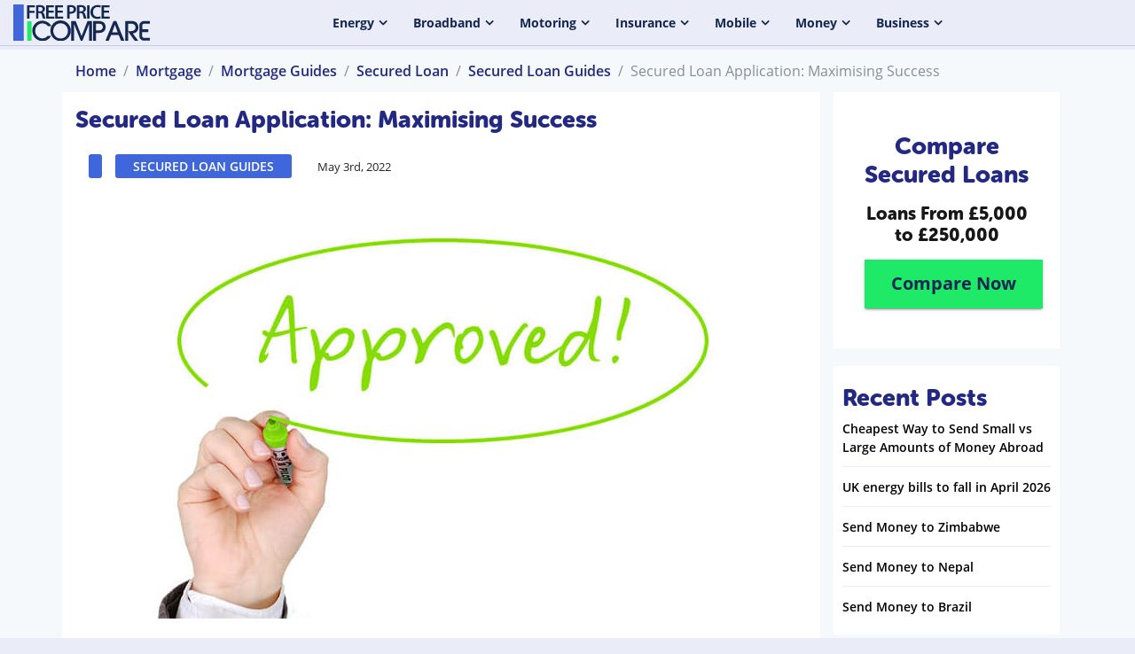

--- FILE ---
content_type: text/html; charset=UTF-8
request_url: https://freepricecompare.com/secured-loan/guides/maximising-your-chances-of-a-successful-secured-loan-application/
body_size: 34038
content:
<!DOCTYPE html>
<html lang="en-GB">
    <head><meta charset="UTF-8"><script type="95f870625881dd43050c45e3-text/javascript">if(navigator.userAgent.match(/MSIE|Internet Explorer/i)||navigator.userAgent.match(/Trident\/7\..*?rv:11/i)){var href=document.location.href;if(!href.match(/[?&]nowprocket/)){if(href.indexOf("?")==-1){if(href.indexOf("#")==-1){document.location.href=href+"?nowprocket=1"}else{document.location.href=href.replace("#","?nowprocket=1#")}}else{if(href.indexOf("#")==-1){document.location.href=href+"&nowprocket=1"}else{document.location.href=href.replace("#","&nowprocket=1#")}}}}</script><script type="95f870625881dd43050c45e3-text/javascript">class RocketLazyLoadScripts{constructor(){this.v="1.2.3",this.triggerEvents=["keydown","mousedown","mousemove","touchmove","touchstart","touchend","wheel"],this.userEventHandler=this._triggerListener.bind(this),this.touchStartHandler=this._onTouchStart.bind(this),this.touchMoveHandler=this._onTouchMove.bind(this),this.touchEndHandler=this._onTouchEnd.bind(this),this.clickHandler=this._onClick.bind(this),this.interceptedClicks=[],window.addEventListener("pageshow",t=>{this.persisted=t.persisted}),window.addEventListener("DOMContentLoaded",()=>{this._preconnect3rdParties()}),this.delayedScripts={normal:[],async:[],defer:[]},this.trash=[],this.allJQueries=[]}_addUserInteractionListener(t){if(document.hidden){t._triggerListener();return}this.triggerEvents.forEach(e=>window.addEventListener(e,t.userEventHandler,{passive:!0})),window.addEventListener("touchstart",t.touchStartHandler,{passive:!0}),window.addEventListener("mousedown",t.touchStartHandler),document.addEventListener("visibilitychange",t.userEventHandler)}_removeUserInteractionListener(){this.triggerEvents.forEach(t=>window.removeEventListener(t,this.userEventHandler,{passive:!0})),document.removeEventListener("visibilitychange",this.userEventHandler)}_onTouchStart(t){"HTML"!==t.target.tagName&&(window.addEventListener("touchend",this.touchEndHandler),window.addEventListener("mouseup",this.touchEndHandler),window.addEventListener("touchmove",this.touchMoveHandler,{passive:!0}),window.addEventListener("mousemove",this.touchMoveHandler),t.target.addEventListener("click",this.clickHandler),this._renameDOMAttribute(t.target,"onclick","rocket-onclick"),this._pendingClickStarted())}_onTouchMove(t){window.removeEventListener("touchend",this.touchEndHandler),window.removeEventListener("mouseup",this.touchEndHandler),window.removeEventListener("touchmove",this.touchMoveHandler,{passive:!0}),window.removeEventListener("mousemove",this.touchMoveHandler),t.target.removeEventListener("click",this.clickHandler),this._renameDOMAttribute(t.target,"rocket-onclick","onclick"),this._pendingClickFinished()}_onTouchEnd(t){window.removeEventListener("touchend",this.touchEndHandler),window.removeEventListener("mouseup",this.touchEndHandler),window.removeEventListener("touchmove",this.touchMoveHandler,{passive:!0}),window.removeEventListener("mousemove",this.touchMoveHandler)}_onClick(t){t.target.removeEventListener("click",this.clickHandler),this._renameDOMAttribute(t.target,"rocket-onclick","onclick"),this.interceptedClicks.push(t),t.preventDefault(),t.stopPropagation(),t.stopImmediatePropagation(),this._pendingClickFinished()}_replayClicks(){window.removeEventListener("touchstart",this.touchStartHandler,{passive:!0}),window.removeEventListener("mousedown",this.touchStartHandler),this.interceptedClicks.forEach(t=>{t.target.dispatchEvent(new MouseEvent("click",{view:t.view,bubbles:!0,cancelable:!0}))})}_waitForPendingClicks(){return new Promise(t=>{this._isClickPending?this._pendingClickFinished=t:t()})}_pendingClickStarted(){this._isClickPending=!0}_pendingClickFinished(){this._isClickPending=!1}_renameDOMAttribute(t,e,r){t.hasAttribute&&t.hasAttribute(e)&&(event.target.setAttribute(r,event.target.getAttribute(e)),event.target.removeAttribute(e))}_triggerListener(){this._removeUserInteractionListener(this),"loading"===document.readyState?document.addEventListener("DOMContentLoaded",this._loadEverythingNow.bind(this)):this._loadEverythingNow()}_preconnect3rdParties(){let t=[];document.querySelectorAll("script[type=rocketlazyloadscript]").forEach(e=>{if(e.hasAttribute("src")){let r=new URL(e.src).origin;r!==location.origin&&t.push({src:r,crossOrigin:e.crossOrigin||"module"===e.getAttribute("data-rocket-type")})}}),t=[...new Map(t.map(t=>[JSON.stringify(t),t])).values()],this._batchInjectResourceHints(t,"preconnect")}async _loadEverythingNow(){this.lastBreath=Date.now(),this._delayEventListeners(this),this._delayJQueryReady(this),this._handleDocumentWrite(),this._registerAllDelayedScripts(),this._preloadAllScripts(),await this._loadScriptsFromList(this.delayedScripts.normal),await this._loadScriptsFromList(this.delayedScripts.defer),await this._loadScriptsFromList(this.delayedScripts.async);try{await this._triggerDOMContentLoaded(),await this._triggerWindowLoad()}catch(t){console.error(t)}window.dispatchEvent(new Event("rocket-allScriptsLoaded")),this._waitForPendingClicks().then(()=>{this._replayClicks()}),this._emptyTrash()}_registerAllDelayedScripts(){document.querySelectorAll("script[type=rocketlazyloadscript]").forEach(t=>{t.hasAttribute("data-rocket-src")?t.hasAttribute("async")&&!1!==t.async?this.delayedScripts.async.push(t):t.hasAttribute("defer")&&!1!==t.defer||"module"===t.getAttribute("data-rocket-type")?this.delayedScripts.defer.push(t):this.delayedScripts.normal.push(t):this.delayedScripts.normal.push(t)})}async _transformScript(t){return new Promise((await this._littleBreath(),navigator.userAgent.indexOf("Firefox/")>0||""===navigator.vendor)?e=>{let r=document.createElement("script");[...t.attributes].forEach(t=>{let e=t.nodeName;"type"!==e&&("data-rocket-type"===e&&(e="type"),"data-rocket-src"===e&&(e="src"),r.setAttribute(e,t.nodeValue))}),t.text&&(r.text=t.text),r.hasAttribute("src")?(r.addEventListener("load",e),r.addEventListener("error",e)):(r.text=t.text,e());try{t.parentNode.replaceChild(r,t)}catch(i){e()}}:async e=>{function r(){t.setAttribute("data-rocket-status","failed"),e()}try{let i=t.getAttribute("data-rocket-type"),n=t.getAttribute("data-rocket-src");t.text,i?(t.type=i,t.removeAttribute("data-rocket-type")):t.removeAttribute("type"),t.addEventListener("load",function r(){t.setAttribute("data-rocket-status","executed"),e()}),t.addEventListener("error",r),n?(t.removeAttribute("data-rocket-src"),t.src=n):t.src="data:text/javascript;base64,"+window.btoa(unescape(encodeURIComponent(t.text)))}catch(s){r()}})}async _loadScriptsFromList(t){let e=t.shift();return e&&e.isConnected?(await this._transformScript(e),this._loadScriptsFromList(t)):Promise.resolve()}_preloadAllScripts(){this._batchInjectResourceHints([...this.delayedScripts.normal,...this.delayedScripts.defer,...this.delayedScripts.async],"preload")}_batchInjectResourceHints(t,e){var r=document.createDocumentFragment();t.forEach(t=>{let i=t.getAttribute&&t.getAttribute("data-rocket-src")||t.src;if(i){let n=document.createElement("link");n.href=i,n.rel=e,"preconnect"!==e&&(n.as="script"),t.getAttribute&&"module"===t.getAttribute("data-rocket-type")&&(n.crossOrigin=!0),t.crossOrigin&&(n.crossOrigin=t.crossOrigin),t.integrity&&(n.integrity=t.integrity),r.appendChild(n),this.trash.push(n)}}),document.head.appendChild(r)}_delayEventListeners(t){let e={};function r(t,r){!function t(r){!e[r]&&(e[r]={originalFunctions:{add:r.addEventListener,remove:r.removeEventListener},eventsToRewrite:[]},r.addEventListener=function(){arguments[0]=i(arguments[0]),e[r].originalFunctions.add.apply(r,arguments)},r.removeEventListener=function(){arguments[0]=i(arguments[0]),e[r].originalFunctions.remove.apply(r,arguments)});function i(t){return e[r].eventsToRewrite.indexOf(t)>=0?"rocket-"+t:t}}(t),e[t].eventsToRewrite.push(r)}function i(t,e){let r=t[e];Object.defineProperty(t,e,{get:()=>r||function(){},set(i){t["rocket"+e]=r=i}})}r(document,"DOMContentLoaded"),r(window,"DOMContentLoaded"),r(window,"load"),r(window,"pageshow"),r(document,"readystatechange"),i(document,"onreadystatechange"),i(window,"onload"),i(window,"onpageshow")}_delayJQueryReady(t){let e;function r(r){if(r&&r.fn&&!t.allJQueries.includes(r)){r.fn.ready=r.fn.init.prototype.ready=function(e){return t.domReadyFired?e.bind(document)(r):document.addEventListener("rocket-DOMContentLoaded",()=>e.bind(document)(r)),r([])};let i=r.fn.on;r.fn.on=r.fn.init.prototype.on=function(){if(this[0]===window){function t(t){return t.split(" ").map(t=>"load"===t||0===t.indexOf("load.")?"rocket-jquery-load":t).join(" ")}"string"==typeof arguments[0]||arguments[0]instanceof String?arguments[0]=t(arguments[0]):"object"==typeof arguments[0]&&Object.keys(arguments[0]).forEach(e=>{let r=arguments[0][e];delete arguments[0][e],arguments[0][t(e)]=r})}return i.apply(this,arguments),this},t.allJQueries.push(r)}e=r}r(window.jQuery),Object.defineProperty(window,"jQuery",{get:()=>e,set(t){r(t)}})}async _triggerDOMContentLoaded(){this.domReadyFired=!0,await this._littleBreath(),document.dispatchEvent(new Event("rocket-DOMContentLoaded")),await this._littleBreath(),window.dispatchEvent(new Event("rocket-DOMContentLoaded")),await this._littleBreath(),document.dispatchEvent(new Event("rocket-readystatechange")),await this._littleBreath(),document.rocketonreadystatechange&&document.rocketonreadystatechange()}async _triggerWindowLoad(){await this._littleBreath(),window.dispatchEvent(new Event("rocket-load")),await this._littleBreath(),window.rocketonload&&window.rocketonload(),await this._littleBreath(),this.allJQueries.forEach(t=>t(window).trigger("rocket-jquery-load")),await this._littleBreath();let t=new Event("rocket-pageshow");t.persisted=this.persisted,window.dispatchEvent(t),await this._littleBreath(),window.rocketonpageshow&&window.rocketonpageshow({persisted:this.persisted})}_handleDocumentWrite(){let t=new Map;document.write=document.writeln=function(e){let r=document.currentScript;r||console.error("WPRocket unable to document.write this: "+e);let i=document.createRange(),n=r.parentElement,s=t.get(r);void 0===s&&(s=r.nextSibling,t.set(r,s));let a=document.createDocumentFragment();i.setStart(a,0),a.appendChild(i.createContextualFragment(e)),n.insertBefore(a,s)}}async _littleBreath(){Date.now()-this.lastBreath>45&&(await this._requestAnimFrame(),this.lastBreath=Date.now())}async _requestAnimFrame(){return document.hidden?new Promise(t=>setTimeout(t)):new Promise(t=>requestAnimationFrame(t))}_emptyTrash(){this.trash.forEach(t=>t.remove())}static run(){let t=new RocketLazyLoadScripts;t._addUserInteractionListener(t)}}RocketLazyLoadScripts.run();</script>
        
        <meta http-equiv="X-UA-Compatible" content="IE=edge">
        <meta name="viewport" content="width=device-width, initial-scale=1, shrink-to-fit=no">
        
        <link rel="profile" href="https://gmpg.org/xfn/11" />
        <link rel="pingback" href="https://freepricecompare.com/xmlrpc.php">
        <meta name='robots' content='index, follow, max-image-preview:large, max-snippet:-1, max-video-preview:-1' />

	<!-- This site is optimized with the Yoast SEO Premium plugin v22.0 (Yoast SEO v23.5) - https://yoast.com/wordpress/plugins/seo/ -->
	<title>Maximising Chances of a Successful Secured Loan Application</title>
	<meta name="description" content="Learn strategies and tips for improving your chances of getting approved for a secured loan and securing favorable terms from lenders." />
	<link rel="canonical" href="https://freepricecompare.com/secured-loan/guides/maximising-your-chances-of-a-successful-secured-loan-application/" />
	<meta property="og:locale" content="en_GB" />
	<meta property="og:type" content="article" />
	<meta property="og:title" content="Secured Loan Application: Maximising Success" />
	<meta property="og:description" content="Learn strategies and tips for improving your chances of getting" />
	<meta property="og:url" content="https://freepricecompare.com/secured-loan/guides/maximising-your-chances-of-a-successful-secured-loan-application/" />
	<meta property="og:site_name" content="Free Price Compare" />
	<meta property="article:publisher" content="https://www.facebook.com/pages/Freepricecompare/170900866436755" />
	<meta property="article:published_time" content="2022-05-03T13:06:32+00:00" />
	<meta property="og:image" content="https://freepricecompare.com/wp-content/uploads/2022/05/maximising-your-chances-of-a-successful-secured-loan-application.jpg" />
	<meta property="og:image:width" content="795" />
	<meta property="og:image:height" content="477" />
	<meta property="og:image:type" content="image/jpeg" />
	<meta name="author" content="Kevin Patterson" />
	<meta name="twitter:card" content="summary_large_image" />
	<meta name="twitter:title" content="Maximising Chances of a Successful Secured Loan" />
	<meta name="twitter:description" content="Learn strategies and tips for improving your chances of getting approved for a secured loan and securing favorable terms from" />
	<meta name="twitter:image" content="https://freepricecompare.com/wp-content/uploads/2022/05/maximising-your-chances-of-a-successful-secured-loan-application.jpg" />
	<meta name="twitter:creator" content="@freepricecompa" />
	<meta name="twitter:site" content="@freepricecompa" />
	<meta name="twitter:label1" content="Written by" />
	<meta name="twitter:data1" content="Kevin Patterson" />
	<meta name="twitter:label2" content="Estimated reading time" />
	<meta name="twitter:data2" content="9 minutes" />
	<script type="application/ld+json" class="yoast-schema-graph">{"@context":"https://schema.org","@graph":[{"@type":"WebPage","@id":"https://freepricecompare.com/secured-loan/guides/maximising-your-chances-of-a-successful-secured-loan-application/","url":"https://freepricecompare.com/secured-loan/guides/maximising-your-chances-of-a-successful-secured-loan-application/","name":"Maximising Chances of a Successful Secured Loan Application","isPartOf":{"@id":"https://freepricecompare.com/#website"},"primaryImageOfPage":{"@id":"https://freepricecompare.com/secured-loan/guides/maximising-your-chances-of-a-successful-secured-loan-application/#primaryimage"},"image":{"@id":"https://freepricecompare.com/secured-loan/guides/maximising-your-chances-of-a-successful-secured-loan-application/#primaryimage"},"thumbnailUrl":"https://freepricecompare.com/wp-content/uploads/2022/05/maximising-your-chances-of-a-successful-secured-loan-application.jpg","datePublished":"2022-05-03T13:06:32+00:00","dateModified":"2022-05-03T13:06:32+00:00","author":{"@id":"https://freepricecompare.com/#/schema/person/a43c5f3af5d67230baf7c8b110b8820e"},"description":"Learn strategies and tips for improving your chances of getting approved for a secured loan and securing favorable terms from lenders.","inLanguage":"en-GB","potentialAction":[{"@type":"ReadAction","target":["https://freepricecompare.com/secured-loan/guides/maximising-your-chances-of-a-successful-secured-loan-application/"]}]},{"@type":"ImageObject","inLanguage":"en-GB","@id":"https://freepricecompare.com/secured-loan/guides/maximising-your-chances-of-a-successful-secured-loan-application/#primaryimage","url":"https://freepricecompare.com/wp-content/uploads/2022/05/maximising-your-chances-of-a-successful-secured-loan-application.jpg","contentUrl":"https://freepricecompare.com/wp-content/uploads/2022/05/maximising-your-chances-of-a-successful-secured-loan-application.jpg","width":795,"height":477},{"@type":"WebSite","@id":"https://freepricecompare.com/#website","url":"https://freepricecompare.com/","name":"Free Price Compare","description":"The Best UK&#039;s Price Comparison Service","potentialAction":[{"@type":"SearchAction","target":{"@type":"EntryPoint","urlTemplate":"https://freepricecompare.com/?s={search_term_string}"},"query-input":{"@type":"PropertyValueSpecification","valueRequired":true,"valueName":"search_term_string"}}],"inLanguage":"en-GB"},{"@type":"Person","@id":"https://freepricecompare.com/#/schema/person/a43c5f3af5d67230baf7c8b110b8820e","name":"Kevin Patterson","image":{"@type":"ImageObject","inLanguage":"en-GB","@id":"https://freepricecompare.com/#/schema/person/image/","url":"https://secure.gravatar.com/avatar/54a5a73933812c75e076456fa9256da9?s=96&d=mm&r=g","contentUrl":"https://secure.gravatar.com/avatar/54a5a73933812c75e076456fa9256da9?s=96&d=mm&r=g","caption":"Kevin Patterson"}}]}</script>
	<!-- / Yoast SEO Premium plugin. -->


<script type="rocketlazyloadscript" data-rocket-type="text/javascript">
/* <![CDATA[ */
window._wpemojiSettings = {"baseUrl":"https:\/\/s.w.org\/images\/core\/emoji\/14.0.0\/72x72\/","ext":".png","svgUrl":"https:\/\/s.w.org\/images\/core\/emoji\/14.0.0\/svg\/","svgExt":".svg","source":{"concatemoji":"https:\/\/freepricecompare.com\/wp-includes\/js\/wp-emoji-release.min.js?ver=6.4.7"}};
/*! This file is auto-generated */
!function(i,n){var o,s,e;function c(e){try{var t={supportTests:e,timestamp:(new Date).valueOf()};sessionStorage.setItem(o,JSON.stringify(t))}catch(e){}}function p(e,t,n){e.clearRect(0,0,e.canvas.width,e.canvas.height),e.fillText(t,0,0);var t=new Uint32Array(e.getImageData(0,0,e.canvas.width,e.canvas.height).data),r=(e.clearRect(0,0,e.canvas.width,e.canvas.height),e.fillText(n,0,0),new Uint32Array(e.getImageData(0,0,e.canvas.width,e.canvas.height).data));return t.every(function(e,t){return e===r[t]})}function u(e,t,n){switch(t){case"flag":return n(e,"\ud83c\udff3\ufe0f\u200d\u26a7\ufe0f","\ud83c\udff3\ufe0f\u200b\u26a7\ufe0f")?!1:!n(e,"\ud83c\uddfa\ud83c\uddf3","\ud83c\uddfa\u200b\ud83c\uddf3")&&!n(e,"\ud83c\udff4\udb40\udc67\udb40\udc62\udb40\udc65\udb40\udc6e\udb40\udc67\udb40\udc7f","\ud83c\udff4\u200b\udb40\udc67\u200b\udb40\udc62\u200b\udb40\udc65\u200b\udb40\udc6e\u200b\udb40\udc67\u200b\udb40\udc7f");case"emoji":return!n(e,"\ud83e\udef1\ud83c\udffb\u200d\ud83e\udef2\ud83c\udfff","\ud83e\udef1\ud83c\udffb\u200b\ud83e\udef2\ud83c\udfff")}return!1}function f(e,t,n){var r="undefined"!=typeof WorkerGlobalScope&&self instanceof WorkerGlobalScope?new OffscreenCanvas(300,150):i.createElement("canvas"),a=r.getContext("2d",{willReadFrequently:!0}),o=(a.textBaseline="top",a.font="600 32px Arial",{});return e.forEach(function(e){o[e]=t(a,e,n)}),o}function t(e){var t=i.createElement("script");t.src=e,t.defer=!0,i.head.appendChild(t)}"undefined"!=typeof Promise&&(o="wpEmojiSettingsSupports",s=["flag","emoji"],n.supports={everything:!0,everythingExceptFlag:!0},e=new Promise(function(e){i.addEventListener("DOMContentLoaded",e,{once:!0})}),new Promise(function(t){var n=function(){try{var e=JSON.parse(sessionStorage.getItem(o));if("object"==typeof e&&"number"==typeof e.timestamp&&(new Date).valueOf()<e.timestamp+604800&&"object"==typeof e.supportTests)return e.supportTests}catch(e){}return null}();if(!n){if("undefined"!=typeof Worker&&"undefined"!=typeof OffscreenCanvas&&"undefined"!=typeof URL&&URL.createObjectURL&&"undefined"!=typeof Blob)try{var e="postMessage("+f.toString()+"("+[JSON.stringify(s),u.toString(),p.toString()].join(",")+"));",r=new Blob([e],{type:"text/javascript"}),a=new Worker(URL.createObjectURL(r),{name:"wpTestEmojiSupports"});return void(a.onmessage=function(e){c(n=e.data),a.terminate(),t(n)})}catch(e){}c(n=f(s,u,p))}t(n)}).then(function(e){for(var t in e)n.supports[t]=e[t],n.supports.everything=n.supports.everything&&n.supports[t],"flag"!==t&&(n.supports.everythingExceptFlag=n.supports.everythingExceptFlag&&n.supports[t]);n.supports.everythingExceptFlag=n.supports.everythingExceptFlag&&!n.supports.flag,n.DOMReady=!1,n.readyCallback=function(){n.DOMReady=!0}}).then(function(){return e}).then(function(){var e;n.supports.everything||(n.readyCallback(),(e=n.source||{}).concatemoji?t(e.concatemoji):e.wpemoji&&e.twemoji&&(t(e.twemoji),t(e.wpemoji)))}))}((window,document),window._wpemojiSettings);
/* ]]> */
</script>
		
	<style id='wp-emoji-styles-inline-css' type='text/css'>

	img.wp-smiley, img.emoji {
		display: inline !important;
		border: none !important;
		box-shadow: none !important;
		height: 1em !important;
		width: 1em !important;
		margin: 0 0.07em !important;
		vertical-align: -0.1em !important;
		background: none !important;
		padding: 0 !important;
	}
</style>
<style id='wp-block-library-theme-inline-css' type='text/css'>
.wp-block-audio figcaption{color:#555;font-size:13px;text-align:center}.is-dark-theme .wp-block-audio figcaption{color:hsla(0,0%,100%,.65)}.wp-block-audio{margin:0 0 1em}.wp-block-code{border:1px solid #ccc;border-radius:4px;font-family:Menlo,Consolas,monaco,monospace;padding:.8em 1em}.wp-block-embed figcaption{color:#555;font-size:13px;text-align:center}.is-dark-theme .wp-block-embed figcaption{color:hsla(0,0%,100%,.65)}.wp-block-embed{margin:0 0 1em}.blocks-gallery-caption{color:#555;font-size:13px;text-align:center}.is-dark-theme .blocks-gallery-caption{color:hsla(0,0%,100%,.65)}.wp-block-image figcaption{color:#555;font-size:13px;text-align:center}.is-dark-theme .wp-block-image figcaption{color:hsla(0,0%,100%,.65)}.wp-block-image{margin:0 0 1em}.wp-block-pullquote{border-bottom:4px solid;border-top:4px solid;color:currentColor;margin-bottom:1.75em}.wp-block-pullquote cite,.wp-block-pullquote footer,.wp-block-pullquote__citation{color:currentColor;font-size:.8125em;font-style:normal;text-transform:uppercase}.wp-block-quote{border-left:.25em solid;margin:0 0 1.75em;padding-left:1em}.wp-block-quote cite,.wp-block-quote footer{color:currentColor;font-size:.8125em;font-style:normal;position:relative}.wp-block-quote.has-text-align-right{border-left:none;border-right:.25em solid;padding-left:0;padding-right:1em}.wp-block-quote.has-text-align-center{border:none;padding-left:0}.wp-block-quote.is-large,.wp-block-quote.is-style-large,.wp-block-quote.is-style-plain{border:none}.wp-block-search .wp-block-search__label{font-weight:700}.wp-block-search__button{border:1px solid #ccc;padding:.375em .625em}:where(.wp-block-group.has-background){padding:1.25em 2.375em}.wp-block-separator.has-css-opacity{opacity:.4}.wp-block-separator{border:none;border-bottom:2px solid;margin-left:auto;margin-right:auto}.wp-block-separator.has-alpha-channel-opacity{opacity:1}.wp-block-separator:not(.is-style-wide):not(.is-style-dots){width:100px}.wp-block-separator.has-background:not(.is-style-dots){border-bottom:none;height:1px}.wp-block-separator.has-background:not(.is-style-wide):not(.is-style-dots){height:2px}.wp-block-table{margin:0 0 1em}.wp-block-table td,.wp-block-table th{word-break:normal}.wp-block-table figcaption{color:#555;font-size:13px;text-align:center}.is-dark-theme .wp-block-table figcaption{color:hsla(0,0%,100%,.65)}.wp-block-video figcaption{color:#555;font-size:13px;text-align:center}.is-dark-theme .wp-block-video figcaption{color:hsla(0,0%,100%,.65)}.wp-block-video{margin:0 0 1em}.wp-block-template-part.has-background{margin-bottom:0;margin-top:0;padding:1.25em 2.375em}
</style>
<style id='classic-theme-styles-inline-css' type='text/css'>
/*! This file is auto-generated */
.wp-block-button__link{color:#fff;background-color:#32373c;border-radius:9999px;box-shadow:none;text-decoration:none;padding:calc(.667em + 2px) calc(1.333em + 2px);font-size:1.125em}.wp-block-file__button{background:#32373c;color:#fff;text-decoration:none}
</style>
<style id='global-styles-inline-css' type='text/css'>
body{--wp--preset--color--black: #000000;--wp--preset--color--cyan-bluish-gray: #abb8c3;--wp--preset--color--white: #fff;--wp--preset--color--pale-pink: #f78da7;--wp--preset--color--vivid-red: #cf2e2e;--wp--preset--color--luminous-vivid-orange: #ff6900;--wp--preset--color--luminous-vivid-amber: #fcb900;--wp--preset--color--light-green-cyan: #7bdcb5;--wp--preset--color--vivid-green-cyan: #00d084;--wp--preset--color--pale-cyan-blue: #8ed1fc;--wp--preset--color--vivid-cyan-blue: #0693e3;--wp--preset--color--vivid-purple: #9b51e0;--wp--preset--color--blue: #21759b;--wp--preset--color--dark-gray: #444;--wp--preset--color--medium-gray: #9f9f9f;--wp--preset--color--light-gray: #e6e6e6;--wp--preset--gradient--vivid-cyan-blue-to-vivid-purple: linear-gradient(135deg,rgba(6,147,227,1) 0%,rgb(155,81,224) 100%);--wp--preset--gradient--light-green-cyan-to-vivid-green-cyan: linear-gradient(135deg,rgb(122,220,180) 0%,rgb(0,208,130) 100%);--wp--preset--gradient--luminous-vivid-amber-to-luminous-vivid-orange: linear-gradient(135deg,rgba(252,185,0,1) 0%,rgba(255,105,0,1) 100%);--wp--preset--gradient--luminous-vivid-orange-to-vivid-red: linear-gradient(135deg,rgba(255,105,0,1) 0%,rgb(207,46,46) 100%);--wp--preset--gradient--very-light-gray-to-cyan-bluish-gray: linear-gradient(135deg,rgb(238,238,238) 0%,rgb(169,184,195) 100%);--wp--preset--gradient--cool-to-warm-spectrum: linear-gradient(135deg,rgb(74,234,220) 0%,rgb(151,120,209) 20%,rgb(207,42,186) 40%,rgb(238,44,130) 60%,rgb(251,105,98) 80%,rgb(254,248,76) 100%);--wp--preset--gradient--blush-light-purple: linear-gradient(135deg,rgb(255,206,236) 0%,rgb(152,150,240) 100%);--wp--preset--gradient--blush-bordeaux: linear-gradient(135deg,rgb(254,205,165) 0%,rgb(254,45,45) 50%,rgb(107,0,62) 100%);--wp--preset--gradient--luminous-dusk: linear-gradient(135deg,rgb(255,203,112) 0%,rgb(199,81,192) 50%,rgb(65,88,208) 100%);--wp--preset--gradient--pale-ocean: linear-gradient(135deg,rgb(255,245,203) 0%,rgb(182,227,212) 50%,rgb(51,167,181) 100%);--wp--preset--gradient--electric-grass: linear-gradient(135deg,rgb(202,248,128) 0%,rgb(113,206,126) 100%);--wp--preset--gradient--midnight: linear-gradient(135deg,rgb(2,3,129) 0%,rgb(40,116,252) 100%);--wp--preset--font-size--small: 13px;--wp--preset--font-size--medium: 20px;--wp--preset--font-size--large: 36px;--wp--preset--font-size--x-large: 42px;--wp--preset--spacing--20: 0.44rem;--wp--preset--spacing--30: 0.67rem;--wp--preset--spacing--40: 1rem;--wp--preset--spacing--50: 1.5rem;--wp--preset--spacing--60: 2.25rem;--wp--preset--spacing--70: 3.38rem;--wp--preset--spacing--80: 5.06rem;--wp--preset--shadow--natural: 6px 6px 9px rgba(0, 0, 0, 0.2);--wp--preset--shadow--deep: 12px 12px 50px rgba(0, 0, 0, 0.4);--wp--preset--shadow--sharp: 6px 6px 0px rgba(0, 0, 0, 0.2);--wp--preset--shadow--outlined: 6px 6px 0px -3px rgba(255, 255, 255, 1), 6px 6px rgba(0, 0, 0, 1);--wp--preset--shadow--crisp: 6px 6px 0px rgba(0, 0, 0, 1);}:where(.is-layout-flex){gap: 0.5em;}:where(.is-layout-grid){gap: 0.5em;}body .is-layout-flow > .alignleft{float: left;margin-inline-start: 0;margin-inline-end: 2em;}body .is-layout-flow > .alignright{float: right;margin-inline-start: 2em;margin-inline-end: 0;}body .is-layout-flow > .aligncenter{margin-left: auto !important;margin-right: auto !important;}body .is-layout-constrained > .alignleft{float: left;margin-inline-start: 0;margin-inline-end: 2em;}body .is-layout-constrained > .alignright{float: right;margin-inline-start: 2em;margin-inline-end: 0;}body .is-layout-constrained > .aligncenter{margin-left: auto !important;margin-right: auto !important;}body .is-layout-constrained > :where(:not(.alignleft):not(.alignright):not(.alignfull)){max-width: var(--wp--style--global--content-size);margin-left: auto !important;margin-right: auto !important;}body .is-layout-constrained > .alignwide{max-width: var(--wp--style--global--wide-size);}body .is-layout-flex{display: flex;}body .is-layout-flex{flex-wrap: wrap;align-items: center;}body .is-layout-flex > *{margin: 0;}body .is-layout-grid{display: grid;}body .is-layout-grid > *{margin: 0;}:where(.wp-block-columns.is-layout-flex){gap: 2em;}:where(.wp-block-columns.is-layout-grid){gap: 2em;}:where(.wp-block-post-template.is-layout-flex){gap: 1.25em;}:where(.wp-block-post-template.is-layout-grid){gap: 1.25em;}.has-black-color{color: var(--wp--preset--color--black) !important;}.has-cyan-bluish-gray-color{color: var(--wp--preset--color--cyan-bluish-gray) !important;}.has-white-color{color: var(--wp--preset--color--white) !important;}.has-pale-pink-color{color: var(--wp--preset--color--pale-pink) !important;}.has-vivid-red-color{color: var(--wp--preset--color--vivid-red) !important;}.has-luminous-vivid-orange-color{color: var(--wp--preset--color--luminous-vivid-orange) !important;}.has-luminous-vivid-amber-color{color: var(--wp--preset--color--luminous-vivid-amber) !important;}.has-light-green-cyan-color{color: var(--wp--preset--color--light-green-cyan) !important;}.has-vivid-green-cyan-color{color: var(--wp--preset--color--vivid-green-cyan) !important;}.has-pale-cyan-blue-color{color: var(--wp--preset--color--pale-cyan-blue) !important;}.has-vivid-cyan-blue-color{color: var(--wp--preset--color--vivid-cyan-blue) !important;}.has-vivid-purple-color{color: var(--wp--preset--color--vivid-purple) !important;}.has-black-background-color{background-color: var(--wp--preset--color--black) !important;}.has-cyan-bluish-gray-background-color{background-color: var(--wp--preset--color--cyan-bluish-gray) !important;}.has-white-background-color{background-color: var(--wp--preset--color--white) !important;}.has-pale-pink-background-color{background-color: var(--wp--preset--color--pale-pink) !important;}.has-vivid-red-background-color{background-color: var(--wp--preset--color--vivid-red) !important;}.has-luminous-vivid-orange-background-color{background-color: var(--wp--preset--color--luminous-vivid-orange) !important;}.has-luminous-vivid-amber-background-color{background-color: var(--wp--preset--color--luminous-vivid-amber) !important;}.has-light-green-cyan-background-color{background-color: var(--wp--preset--color--light-green-cyan) !important;}.has-vivid-green-cyan-background-color{background-color: var(--wp--preset--color--vivid-green-cyan) !important;}.has-pale-cyan-blue-background-color{background-color: var(--wp--preset--color--pale-cyan-blue) !important;}.has-vivid-cyan-blue-background-color{background-color: var(--wp--preset--color--vivid-cyan-blue) !important;}.has-vivid-purple-background-color{background-color: var(--wp--preset--color--vivid-purple) !important;}.has-black-border-color{border-color: var(--wp--preset--color--black) !important;}.has-cyan-bluish-gray-border-color{border-color: var(--wp--preset--color--cyan-bluish-gray) !important;}.has-white-border-color{border-color: var(--wp--preset--color--white) !important;}.has-pale-pink-border-color{border-color: var(--wp--preset--color--pale-pink) !important;}.has-vivid-red-border-color{border-color: var(--wp--preset--color--vivid-red) !important;}.has-luminous-vivid-orange-border-color{border-color: var(--wp--preset--color--luminous-vivid-orange) !important;}.has-luminous-vivid-amber-border-color{border-color: var(--wp--preset--color--luminous-vivid-amber) !important;}.has-light-green-cyan-border-color{border-color: var(--wp--preset--color--light-green-cyan) !important;}.has-vivid-green-cyan-border-color{border-color: var(--wp--preset--color--vivid-green-cyan) !important;}.has-pale-cyan-blue-border-color{border-color: var(--wp--preset--color--pale-cyan-blue) !important;}.has-vivid-cyan-blue-border-color{border-color: var(--wp--preset--color--vivid-cyan-blue) !important;}.has-vivid-purple-border-color{border-color: var(--wp--preset--color--vivid-purple) !important;}.has-vivid-cyan-blue-to-vivid-purple-gradient-background{background: var(--wp--preset--gradient--vivid-cyan-blue-to-vivid-purple) !important;}.has-light-green-cyan-to-vivid-green-cyan-gradient-background{background: var(--wp--preset--gradient--light-green-cyan-to-vivid-green-cyan) !important;}.has-luminous-vivid-amber-to-luminous-vivid-orange-gradient-background{background: var(--wp--preset--gradient--luminous-vivid-amber-to-luminous-vivid-orange) !important;}.has-luminous-vivid-orange-to-vivid-red-gradient-background{background: var(--wp--preset--gradient--luminous-vivid-orange-to-vivid-red) !important;}.has-very-light-gray-to-cyan-bluish-gray-gradient-background{background: var(--wp--preset--gradient--very-light-gray-to-cyan-bluish-gray) !important;}.has-cool-to-warm-spectrum-gradient-background{background: var(--wp--preset--gradient--cool-to-warm-spectrum) !important;}.has-blush-light-purple-gradient-background{background: var(--wp--preset--gradient--blush-light-purple) !important;}.has-blush-bordeaux-gradient-background{background: var(--wp--preset--gradient--blush-bordeaux) !important;}.has-luminous-dusk-gradient-background{background: var(--wp--preset--gradient--luminous-dusk) !important;}.has-pale-ocean-gradient-background{background: var(--wp--preset--gradient--pale-ocean) !important;}.has-electric-grass-gradient-background{background: var(--wp--preset--gradient--electric-grass) !important;}.has-midnight-gradient-background{background: var(--wp--preset--gradient--midnight) !important;}.has-small-font-size{font-size: var(--wp--preset--font-size--small) !important;}.has-medium-font-size{font-size: var(--wp--preset--font-size--medium) !important;}.has-large-font-size{font-size: var(--wp--preset--font-size--large) !important;}.has-x-large-font-size{font-size: var(--wp--preset--font-size--x-large) !important;}
.wp-block-navigation a:where(:not(.wp-element-button)){color: inherit;}
:where(.wp-block-post-template.is-layout-flex){gap: 1.25em;}:where(.wp-block-post-template.is-layout-grid){gap: 1.25em;}
:where(.wp-block-columns.is-layout-flex){gap: 2em;}:where(.wp-block-columns.is-layout-grid){gap: 2em;}
.wp-block-pullquote{font-size: 1.5em;line-height: 1.6;}
</style>
<link data-minify="1" rel='stylesheet' id='fpc-fonts-css' href='https://freepricecompare.com/wp-content/cache/min/1/wp-content/themes/fpcnew/css/fonts.css?ver=1768202442' type='text/css' media='all' />
<link data-minify="1" rel='stylesheet' id='fpc-font-awesome.min-css' href='https://freepricecompare.com/wp-content/cache/min/1/wp-content/themes/fpcnew/css/font-awesome.min.css?ver=1768202442' type='text/css' media='all' />
<link rel='stylesheet' id='fpc-bootstrap-datepicker3-css' href='https://freepricecompare.com/wp-content/themes/fpcnew/css/bootstrap-datepicker3.min.css?ver=6.4.7' type='text/css' media='all' />
<link data-minify="1" rel='stylesheet' id='fpc-animate-css' href='https://freepricecompare.com/wp-content/cache/min/1/wp-content/themes/fpcnew/css/animate.css?ver=1768202442' type='text/css' media='all' />
<link rel='stylesheet' id='fpc-bootstrap.min-css' href='https://freepricecompare.com/wp-content/themes/fpcnew/css/bootstrap.min.css?ver=6.4.7' type='text/css' media='all' />
<link rel='stylesheet' id='fpc-owl.carousel.min-css' href='https://freepricecompare.com/wp-content/cache/background-css/freepricecompare.com/wp-content/themes/fpcnew/css/owl.carousel.min.css?ver=6.4.7&wpr_t=1768759681' type='text/css' media='all' />
<link data-minify="1" rel='stylesheet' id='fpc-calculator-css' href='https://freepricecompare.com/wp-content/cache/min/1/wp-content/themes/fpcnew/css/calculator.css?ver=1768202442' type='text/css' media='all' />
<link data-minify="1" rel='stylesheet' id='fpc-style-css' href='https://freepricecompare.com/wp-content/cache/background-css/freepricecompare.com/wp-content/cache/min/1/wp-content/themes/fpcnew/css/style.css?ver=1768202442&wpr_t=1768759681' type='text/css' media='all' />
<link data-minify="1" rel='stylesheet' id='fpc-nav-bar-css' href='https://freepricecompare.com/wp-content/cache/background-css/freepricecompare.com/wp-content/cache/min/1/wp-content/themes/fpcnew/css/nav-bar.css?ver=1768202442&wpr_t=1768759681' type='text/css' media='all' />
<link data-minify="1" rel='stylesheet' id='fpc-responsive-css' href='https://freepricecompare.com/wp-content/cache/min/1/wp-content/themes/fpcnew/css/responsive.css?ver=1768202442' type='text/css' media='all' />
<link rel='stylesheet' id='fpc-select2.min-css' href='https://freepricecompare.com/wp-content/themes/fpcnew/css/select2.min.css?ver=6.4.7' type='text/css' media='all' />
<link data-minify="1" rel='stylesheet' id='ukmap-css' href='https://freepricecompare.com/wp-content/cache/background-css/freepricecompare.com/wp-content/cache/min/1/wp-content/themes/fpcnew/css/ukmap.css?ver=1768202442&wpr_t=1768759681' type='text/css' media='all' />
<link data-minify="1" rel='stylesheet' id='youtube-channel-gallery-css' href='https://freepricecompare.com/wp-content/cache/background-css/freepricecompare.com/wp-content/cache/min/1/wp-content/plugins/youtube-channel-gallery/styles.css?ver=1768202442&wpr_t=1768759681' type='text/css' media='all' />
<link data-minify="1" rel='stylesheet' id='jquery.magnific-popup-css' href='https://freepricecompare.com/wp-content/cache/min/1/wp-content/plugins/youtube-channel-gallery/magnific-popup.css?ver=1768202442' type='text/css' media='all' />
<link data-minify="1" rel='stylesheet' id='wp-paginate-css' href='https://freepricecompare.com/wp-content/cache/min/1/wp-content/plugins/wp-paginate/css/wp-paginate.css?ver=1768202442' type='text/css' media='screen' />
<script type="rocketlazyloadscript" data-rocket-type="text/javascript" data-rocket-src="https://freepricecompare.com/wp-content/themes/fpcnew/js/jquery-2.2.4.min.js?ver=6.4.7" id="jquery-js" defer></script>
<script type="rocketlazyloadscript" data-rocket-type="text/javascript" data-rocket-src="https://freepricecompare.com/wp-content/themes/fpcnew/js/popper.min.js?ver=6.4.7" id="fpc-popper.min-js" defer></script>
<script type="rocketlazyloadscript" data-rocket-type="text/javascript" data-rocket-src="https://freepricecompare.com/wp-content/themes/fpcnew/js/bootstrap.min.js?ver=6.4.7" id="fpc-bootstrap.min-js" defer></script>
<script type="rocketlazyloadscript" data-minify="1" data-rocket-type="text/javascript" data-rocket-src="https://freepricecompare.com/wp-content/cache/min/1/wp-content/themes/fpcnew/js/plugins.js?ver=1768202442" id="fpc-plugins-js" defer></script>
<script type="rocketlazyloadscript" data-rocket-type="text/javascript" data-rocket-src="https://freepricecompare.com/wp-content/themes/fpcnew/js/mdb.min.js" id="fpc-mdb.min-js" defer></script>
<script type="rocketlazyloadscript" data-minify="1" data-rocket-type="text/javascript" data-rocket-src="https://freepricecompare.com/wp-content/cache/min/1/wp-content/themes/fpcnew/js/active.js?ver=1768202442" id="fpc-active-js" defer></script>
<link rel="https://api.w.org/" href="https://freepricecompare.com/wp-json/" /><link rel="alternate" type="application/json" href="https://freepricecompare.com/wp-json/wp/v2/posts/43446" /><link rel="EditURI" type="application/rsd+xml" title="RSD" href="https://freepricecompare.com/xmlrpc.php?rsd" />
<meta name="generator" content="WordPress 6.4.7" />
<link rel='shortlink' href='https://freepricecompare.com/?p=43446' />
<link rel="alternate" type="application/json+oembed" href="https://freepricecompare.com/wp-json/oembed/1.0/embed?url=https%3A%2F%2Ffreepricecompare.com%2Fsecured-loan%2Fguides%2Fmaximising-your-chances-of-a-successful-secured-loan-application%2F" />
<link rel="alternate" type="text/xml+oembed" href="https://freepricecompare.com/wp-json/oembed/1.0/embed?url=https%3A%2F%2Ffreepricecompare.com%2Fsecured-loan%2Fguides%2Fmaximising-your-chances-of-a-successful-secured-loan-application%2F&#038;format=xml" />
            <script type="rocketlazyloadscript" data-rocket-type="text/javascript">
                var fpcAjax = "https://freepricecompare.com/wp-admin/admin-ajax.php";
            </script>
            			<meta name="twitter:url" content="https://freepricecompare.com/news/maximising-your-chances-of-a-successful-secured-loan-application/" />
					<script type="rocketlazyloadscript">window.addEventListener('DOMContentLoaded', function() {
  // Define dataLayer and the gtag function.
  window.dataLayer = window.dataLayer || [];
  function gtag(){dataLayer.push(arguments);}
  function getCookie(cname) {
        let name = cname + "=";
        let decodedCookie = decodeURIComponent(document.cookie);
        let ca = decodedCookie.split(';');
        for (let i = 0; i < ca.length; i++) {
            let c = ca[i];
            while (c.charAt(0) == ' ') {
                c = c.substring(1);
            }
            if (c.indexOf(name) == 0) {
                return c.substring(name.length, c.length);
            }
        }
        return "";
    }
    if (getCookie('fpc-cookie-plc') == "") {
                

                // Set default consent to 'denied' as a placeholder
                // Determine actual values based on your own requirements
                gtag('consent', 'default', {
                    'ad_storage': 'denied',
                    'ad_user_data': 'denied',
                    'ad_personalization': 'denied',
                    'analytics_storage': 'denied',
                    'wait_for_update': 500
                });
                $('#cookieplicyModal').modal('show');

            }
    
});</script>

		<style type="text/css">.saboxplugin-wrap{-webkit-box-sizing:border-box;-moz-box-sizing:border-box;-ms-box-sizing:border-box;box-sizing:border-box;border:1px solid #eee;width:100%;clear:both;display:block;overflow:hidden;word-wrap:break-word;position:relative}.saboxplugin-wrap .saboxplugin-gravatar{float:left;padding:0 20px 20px 20px}.saboxplugin-wrap .saboxplugin-gravatar img{max-width:100px;height:auto;border-radius:0;}.saboxplugin-wrap .saboxplugin-authorname{font-size:18px;line-height:1;margin:20px 0 0 20px;display:block}.saboxplugin-wrap .saboxplugin-authorname a{text-decoration:none}.saboxplugin-wrap .saboxplugin-authorname a:focus{outline:0}.saboxplugin-wrap .saboxplugin-desc{display:block;margin:5px 20px}.saboxplugin-wrap .saboxplugin-desc a{text-decoration:underline}.saboxplugin-wrap .saboxplugin-desc p{margin:5px 0 12px}.saboxplugin-wrap .saboxplugin-web{margin:0 20px 15px;text-align:left}.saboxplugin-wrap .sab-web-position{text-align:right}.saboxplugin-wrap .saboxplugin-web a{color:#ccc;text-decoration:none}.saboxplugin-wrap .saboxplugin-socials{position:relative;display:block;background:#fcfcfc;padding:5px;border-top:1px solid #eee}.saboxplugin-wrap .saboxplugin-socials a svg{width:20px;height:20px}.saboxplugin-wrap .saboxplugin-socials a svg .st2{fill:#fff; transform-origin:center center;}.saboxplugin-wrap .saboxplugin-socials a svg .st1{fill:rgba(0,0,0,.3)}.saboxplugin-wrap .saboxplugin-socials a:hover{opacity:.8;-webkit-transition:opacity .4s;-moz-transition:opacity .4s;-o-transition:opacity .4s;transition:opacity .4s;box-shadow:none!important;-webkit-box-shadow:none!important}.saboxplugin-wrap .saboxplugin-socials .saboxplugin-icon-color{box-shadow:none;padding:0;border:0;-webkit-transition:opacity .4s;-moz-transition:opacity .4s;-o-transition:opacity .4s;transition:opacity .4s;display:inline-block;color:#fff;font-size:0;text-decoration:inherit;margin:5px;-webkit-border-radius:0;-moz-border-radius:0;-ms-border-radius:0;-o-border-radius:0;border-radius:0;overflow:hidden}.saboxplugin-wrap .saboxplugin-socials .saboxplugin-icon-grey{text-decoration:inherit;box-shadow:none;position:relative;display:-moz-inline-stack;display:inline-block;vertical-align:middle;zoom:1;margin:10px 5px;color:#444;fill:#444}.clearfix:after,.clearfix:before{content:' ';display:table;line-height:0;clear:both}.ie7 .clearfix{zoom:1}.saboxplugin-socials.sabox-colored .saboxplugin-icon-color .sab-twitch{border-color:#38245c}.saboxplugin-socials.sabox-colored .saboxplugin-icon-color .sab-behance{border-color:#003eb0}.saboxplugin-socials.sabox-colored .saboxplugin-icon-color .sab-deviantart{border-color:#036824}.saboxplugin-socials.sabox-colored .saboxplugin-icon-color .sab-digg{border-color:#00327c}.saboxplugin-socials.sabox-colored .saboxplugin-icon-color .sab-dribbble{border-color:#ba1655}.saboxplugin-socials.sabox-colored .saboxplugin-icon-color .sab-facebook{border-color:#1e2e4f}.saboxplugin-socials.sabox-colored .saboxplugin-icon-color .sab-flickr{border-color:#003576}.saboxplugin-socials.sabox-colored .saboxplugin-icon-color .sab-github{border-color:#264874}.saboxplugin-socials.sabox-colored .saboxplugin-icon-color .sab-google{border-color:#0b51c5}.saboxplugin-socials.sabox-colored .saboxplugin-icon-color .sab-html5{border-color:#902e13}.saboxplugin-socials.sabox-colored .saboxplugin-icon-color .sab-instagram{border-color:#1630aa}.saboxplugin-socials.sabox-colored .saboxplugin-icon-color .sab-linkedin{border-color:#00344f}.saboxplugin-socials.sabox-colored .saboxplugin-icon-color .sab-pinterest{border-color:#5b040e}.saboxplugin-socials.sabox-colored .saboxplugin-icon-color .sab-reddit{border-color:#992900}.saboxplugin-socials.sabox-colored .saboxplugin-icon-color .sab-rss{border-color:#a43b0a}.saboxplugin-socials.sabox-colored .saboxplugin-icon-color .sab-sharethis{border-color:#5d8420}.saboxplugin-socials.sabox-colored .saboxplugin-icon-color .sab-soundcloud{border-color:#995200}.saboxplugin-socials.sabox-colored .saboxplugin-icon-color .sab-spotify{border-color:#0f612c}.saboxplugin-socials.sabox-colored .saboxplugin-icon-color .sab-stackoverflow{border-color:#a95009}.saboxplugin-socials.sabox-colored .saboxplugin-icon-color .sab-steam{border-color:#006388}.saboxplugin-socials.sabox-colored .saboxplugin-icon-color .sab-user_email{border-color:#b84e05}.saboxplugin-socials.sabox-colored .saboxplugin-icon-color .sab-tumblr{border-color:#10151b}.saboxplugin-socials.sabox-colored .saboxplugin-icon-color .sab-twitter{border-color:#0967a0}.saboxplugin-socials.sabox-colored .saboxplugin-icon-color .sab-vimeo{border-color:#0d7091}.saboxplugin-socials.sabox-colored .saboxplugin-icon-color .sab-windows{border-color:#003f71}.saboxplugin-socials.sabox-colored .saboxplugin-icon-color .sab-whatsapp{border-color:#003f71}.saboxplugin-socials.sabox-colored .saboxplugin-icon-color .sab-wordpress{border-color:#0f3647}.saboxplugin-socials.sabox-colored .saboxplugin-icon-color .sab-yahoo{border-color:#14002d}.saboxplugin-socials.sabox-colored .saboxplugin-icon-color .sab-youtube{border-color:#900}.saboxplugin-socials.sabox-colored .saboxplugin-icon-color .sab-xing{border-color:#000202}.saboxplugin-socials.sabox-colored .saboxplugin-icon-color .sab-mixcloud{border-color:#2475a0}.saboxplugin-socials.sabox-colored .saboxplugin-icon-color .sab-vk{border-color:#243549}.saboxplugin-socials.sabox-colored .saboxplugin-icon-color .sab-medium{border-color:#00452c}.saboxplugin-socials.sabox-colored .saboxplugin-icon-color .sab-quora{border-color:#420e00}.saboxplugin-socials.sabox-colored .saboxplugin-icon-color .sab-meetup{border-color:#9b181c}.saboxplugin-socials.sabox-colored .saboxplugin-icon-color .sab-goodreads{border-color:#000}.saboxplugin-socials.sabox-colored .saboxplugin-icon-color .sab-snapchat{border-color:#999700}.saboxplugin-socials.sabox-colored .saboxplugin-icon-color .sab-500px{border-color:#00557f}.saboxplugin-socials.sabox-colored .saboxplugin-icon-color .sab-mastodont{border-color:#185886}.sabox-plus-item{margin-bottom:20px}@media screen and (max-width:480px){.saboxplugin-wrap{text-align:center}.saboxplugin-wrap .saboxplugin-gravatar{float:none;padding:20px 0;text-align:center;margin:0 auto;display:block}.saboxplugin-wrap .saboxplugin-gravatar img{float:none;display:inline-block;display:-moz-inline-stack;vertical-align:middle;zoom:1}.saboxplugin-wrap .saboxplugin-desc{margin:0 10px 20px;text-align:center}.saboxplugin-wrap .saboxplugin-authorname{text-align:center;margin:10px 0 20px}}body .saboxplugin-authorname a,body .saboxplugin-authorname a:hover{box-shadow:none;-webkit-box-shadow:none}a.sab-profile-edit{font-size:16px!important;line-height:1!important}.sab-edit-settings a,a.sab-profile-edit{color:#0073aa!important;box-shadow:none!important;-webkit-box-shadow:none!important}.sab-edit-settings{margin-right:15px;position:absolute;right:0;z-index:2;bottom:10px;line-height:20px}.sab-edit-settings i{margin-left:5px}.saboxplugin-socials{line-height:1!important}.rtl .saboxplugin-wrap .saboxplugin-gravatar{float:right}.rtl .saboxplugin-wrap .saboxplugin-authorname{display:flex;align-items:center}.rtl .saboxplugin-wrap .saboxplugin-authorname .sab-profile-edit{margin-right:10px}.rtl .sab-edit-settings{right:auto;left:0}img.sab-custom-avatar{max-width:75px;}.saboxplugin-wrap {margin-top:0px; margin-bottom:0px; padding: 0px 0px }.saboxplugin-wrap .saboxplugin-authorname {font-size:18px; line-height:25px;}.saboxplugin-wrap .saboxplugin-desc p, .saboxplugin-wrap .saboxplugin-desc {font-size:14px !important; line-height:21px !important;}.saboxplugin-wrap .saboxplugin-web {font-size:14px;}.saboxplugin-wrap .saboxplugin-socials a svg {width:18px;height:18px;}</style><noscript><style id="rocket-lazyload-nojs-css">.rll-youtube-player, [data-lazy-src]{display:none !important;}</style></noscript>
        <!-- Google Tag Manager -->
<script type="rocketlazyloadscript">(function(w,d,s,l,i){w[l]=w[l]||[];w[l].push({'gtm.start':
new Date().getTime(),event:'gtm.js'});var f=d.getElementsByTagName(s)[0],
j=d.createElement(s),dl=l!='dataLayer'?'&l='+l:'';j.async=true;j.src=
'https://www.googletagmanager.com/gtm.js?id='+i+dl;f.parentNode.insertBefore(j,f);
})(window,document,'script','dataLayer','GTM-T62B7WD');</script>
<!-- End Google Tag Manager -->

    <style id="wpr-lazyload-bg"></style><style id="wpr-lazyload-bg-exclusion"></style>
<noscript>
<style id="wpr-lazyload-bg-nostyle">:root{--wpr-bg-19c27475-542e-4c83-b100-03034c303a56: url('../../../../../../../themes/fpcnew/css/owl.video.play.png');}:root{--wpr-bg-e16174aa-2cbb-415c-9ec4-b7f560c7e3a2: url('../../../../../../../../../../../themes/fpcnew/img/icons/br_down.png');}:root{--wpr-bg-bc9be5b9-3e4d-4d0c-b66f-04a8722e1fce: url('../../../../../../../../../../../themes/fpcnew/img/icons/list-green-arrow.png');}:root{--wpr-bg-32918bf8-68ff-4955-af5c-e782c06e5bf4: url('../../../../../../../../../../../themes/fpcnew/img/icons/list-green-arrow.png');}:root{--wpr-bg-fe5abe54-8274-4e83-a8f1-5c9c6ced044a: url('../../../../../../../../../../../themes/fpcnew/img/icons/close-circle.png');}:root{--wpr-bg-c15b4412-d9f5-4d1e-9ca7-f23385569d90: url('../../../../../../../../../../../themes/fpcnew/img/icons/list-green-arrow.png');}:root{--wpr-bg-6c2bc094-7b32-427b-8cbb-641e0bd18c6d: url('../../../../../../../../../../../themes/fpcnew/img/icons/list-green-arrow.png');}:root{--wpr-bg-dd26be2a-9089-4734-a054-b31a2bb4e14b: url('../../../../../../../../../../../themes/fpcnew/img/icons/dotes-green-blue.svg');}:root{--wpr-bg-e3dc16d6-fb50-41fb-ae4b-0e47a334513a: url('../../../../../../../../../../../themes/fpcnew/images/bg_sprite.png');}:root{--wpr-bg-d019e7d8-fdec-415a-ae53-e22a586ff100: url('../../../../../../../../../../../themes/fpcnew/img/30days-moneyback.png');}:root{--wpr-bg-977e8070-8ddf-4547-99b7-2a14a5f333ef: url('../../../../../../../../../../../themes/fpcnew/img/bg_sprite.png');}:root{--wpr-bg-02992e77-1856-4edb-868e-445086588c21: url('../../../../../../../../../../../themes/fpcnew/images/news//icons.png');}:root{--wpr-bg-80d6feb3-15c7-4809-91da-c208ab0b8654: url('../../../../../../../../../../../themes/fpcnew/images/news/icon-sprite.png');}:root{--wpr-bg-6c26b31e-7e56-478b-a15c-e4f82fc42c14: url('../../../../../../../../../../../themes/fpcnew/images/star-icon.png');}:root{--wpr-bg-a11c34f5-0080-4b2e-a10b-9c7414ae9581: url('../../../../../../../../../../../themes/fpcnew/img/icons/br_down.png');}:root{--wpr-bg-c60514ba-71fc-42a9-9369-df9985041785: url('../../../../../../../../../../../themes/fpcnew/img/icons/list-green-arrow.png');}:root{--wpr-bg-eccc419a-5bab-4d86-ae65-f94255cb0203: url('../../../../../../../../../../../themes/fpcnew/img/icons/list-green-arrow.png');}:root{--wpr-bg-e2a21041-e6a2-414d-99e2-6bab429b9ffe: url('../../../../../../../../../../../themes/fpcnew/img/icons/br_down.png');}:root{--wpr-bg-b9995176-8c91-4dab-93f5-d077f3c26b3e: url('../../../../../../../../../../../themes/fpcnew/img/newstars.png');}:root{--wpr-bg-4503c1c5-4d3d-4dc7-9f30-6ad9c563d7fa: url('../../../../../../../../../../../themes/fpcnew/img/newstars.png');}:root{--wpr-bg-40d87373-622a-4015-8f55-61e7aea0b3cf: url('../../../../../../../../../../../themes/fpcnew/img/newstars.png');}:root{--wpr-bg-3ed59c3e-5a76-4cda-98a1-29e35b2e834d: url('../../../../../../../../../../../themes/fpcnew/img/newstars.png');}:root{--wpr-bg-316b7474-c20e-40fc-afcc-7b4455e7fb60: url('../../../../../../../../../../../themes/fpcnew/img/number-plate.png');}:root{--wpr-bg-bb2d4f20-80ad-46a4-aa24-c6ecbb8f5571: url('../../../../../../../../../../../themes/fpcnew/img/icons/check-arrow.svg');}:root{--wpr-bg-55ff5fff-3255-4b5a-ba23-ca521451a066: url('../../../../../../../../../../../themes/fpcnew/img/icons/arrow-green.webp');}:root{--wpr-bg-1104e5f8-b98c-4758-aad2-a73a8a4351c8: url('../../../../../../../../../../../themes/fpcnew/img/icons/check-right-green.svg');}:root{--wpr-bg-145ec156-69c6-4b39-ade0-5aa9cbadc8ed: url('../../../../../../../../../../../themes/fpcnew/img/icons/check-right-green.svg');}:root{--wpr-bg-1c9db85f-145b-4744-ac08-bd5d27d35642: url('https://freepricecompare.com/home-energy/assets/img/icons/rounded-check.svg');}:root{--wpr-bg-e6113457-8ea5-4cbe-b055-936504cc2ee8: url('../../../../../../../../../../../themes/fpcnew/img/icons/list-green-arrow.png');}:root{--wpr-bg-373c4a49-0943-4cfe-8c82-3262162f8be2: url('../../../../../../../../../../../themes/fpcnew/img/icons/list-green-arrow.png');}:root{--wpr-bg-6fb84c6a-212b-4159-8aa1-c20ef759e2bb: url('../../../../../../../../../../../themes/fpcnew/img/icons/list-green-arrow.png');}:root{--wpr-bg-b7c7f360-1e4f-4d13-95d7-d81caa9ac9ef: url('../../../../../../../../../../../themes/fpcnew/img/icons/radia-selected-dotted.svg');}:root{--wpr-bg-42f911a8-6f8f-4fd7-b161-9454c14b4928: url('../../../../../../../../../../../themes/fpcnew/img/icons/radia-selected-dotted.svg');}:root{--wpr-bg-5bb7987d-672d-42e4-bc53-e1e5c173f5ba: url('../../../../../../../../../../../themes/fpcnew/img/eu.png');}:root{--wpr-bg-2271c9ab-8df0-4350-8d61-df4e020c396e: url('../../../../../../../../../../../themes/fpcnew/images/icon-colors.png');}:root{--wpr-bg-568b1215-6739-4735-91f6-b93ffb85c15b: url('../../../../../../../../../../../themes/fpcnew/images/icon-colors.png');}:root{--wpr-bg-7b40883c-8a18-4c90-b8c8-ac80d16e9a7d: url('../../../../../../../../../../../themes/fpcnew/images/icon-colors.png');}:root{--wpr-bg-ef18cae0-f11b-40d2-8b02-1f630cabc9e1: url('../../../../../../../../../../../themes/fpcnew/images/icon-colors.png');}:root{--wpr-bg-3bffafb9-1e1a-4dfc-b11b-d928c3b49994: url('../../../../../../../../../../../themes/fpcnew/img/icons/menubar.svg');}:root{--wpr-bg-84ebf35d-e317-4b86-8f9c-f8fc04d43dea: url('../../../../../../../../../../../themes/fpcnew/img/icons/close_ic.svg');}:root{--wpr-bg-fd9bebe4-580b-4226-897e-cd1757e8f6c8: url('../../../../../../../../../../../themes/fpcnew/img/ukmap/uk-map-hover.png');}:root{--wpr-bg-f48b5d4c-8bad-4cbc-91f8-19c37909cf88: url('../../../../../../../../../../../themes/fpcnew/img/ukmap/scottish-hydro.png');}:root{--wpr-bg-32e61c47-0291-4dd5-a777-f0282e44279f: url('../../../../../../../../../../../themes/fpcnew/img/ukmap/scottish-power.png');}:root{--wpr-bg-d5b40f2a-2646-45ff-82b7-dd53279ebd25: url('../../../../../../../../../../../themes/fpcnew/img/ukmap/northern.png');}:root{--wpr-bg-ada2f39d-2c66-41e7-96f7-633cd51e75c0: url('../../../../../../../../../../../themes/fpcnew/img/ukmap/norweb.png');}:root{--wpr-bg-7a4df67d-ca54-4242-a84b-e39ae6cd9528: url('../../../../../../../../../../../themes/fpcnew/img/ukmap/york-shire.png');}:root{--wpr-bg-c0068759-b63f-4c76-b8e0-30a09c4ea8d6: url('../../../../../../../../../../../themes/fpcnew/img/ukmap/east-midlands.png');}:root{--wpr-bg-1c75b901-4e78-4add-8fa5-cce3eb5d886f: url('../../../../../../../../../../../themes/fpcnew/img/ukmap/midlands.png');}:root{--wpr-bg-7a57afe7-e57b-4b1e-9165-24dbe4bfdeee: url('../../../../../../../../../../../themes/fpcnew/img/ukmap/manweb.png');}:root{--wpr-bg-ae1bbed1-c1b8-4eed-91a5-93093f1e8b8d: url('../../../../../../../../../../../themes/fpcnew/img/ukmap/swalec.png');}:root{--wpr-bg-9f258fc1-7208-4783-ac8b-df6b9b419de7: url('../../../../../../../../../../../themes/fpcnew/img/ukmap/sweb.png');}:root{--wpr-bg-d225c3a1-0a66-4a3a-a750-f3c1c9aabf23: url('../../../../../../../../../../../themes/fpcnew/img/ukmap/southern.png');}:root{--wpr-bg-2fe7ea88-6c1f-4383-ac70-9360a6a97c60: url('../../../../../../../../../../../themes/fpcnew/img/ukmap/london.png');}:root{--wpr-bg-bc38aa1c-409b-4f6a-af4d-2427bf25fe8e: url('../../../../../../../../../../../themes/fpcnew/img/ukmap/eastern.png');}:root{--wpr-bg-e3aa42ed-38b2-4c3a-9580-f57191fac6c0: url('../../../../../../../../../../../themes/fpcnew/img/ukmap/seeboard.png');}:root{--wpr-bg-b9b14c05-5813-479e-b10e-290dd2a7318b: url('../../../../../../../../../../plugins/youtube-channel-gallery/img/play.png');}</style>
</noscript>
<script type="95f870625881dd43050c45e3-application/javascript">const rocket_pairs = [{"selector":".owl-carousel .owl-video-play-icon","style":":root{--wpr-bg-19c27475-542e-4c83-b100-03034c303a56: url('..\/..\/..\/..\/..\/..\/..\/themes\/fpcnew\/css\/owl.video.play.png');}","hash":"19c27475-542e-4c83-b100-03034c303a56"},{"selector":".select-dropdown","style":":root{--wpr-bg-e16174aa-2cbb-415c-9ec4-b7f560c7e3a2: url('..\/..\/..\/..\/..\/..\/..\/..\/..\/..\/..\/themes\/fpcnew\/img\/icons\/br_down.png');}","hash":"e16174aa-2cbb-415c-9ec4-b7f560c7e3a2"},{"selector":"ul.ul-arrow-right li","style":":root{--wpr-bg-bc9be5b9-3e4d-4d0c-b66f-04a8722e1fce: url('..\/..\/..\/..\/..\/..\/..\/..\/..\/..\/..\/themes\/fpcnew\/img\/icons\/list-green-arrow.png');}","hash":"bc9be5b9-3e4d-4d0c-b66f-04a8722e1fce"},{"selector":"ul.ul-arrow-right2 li","style":":root{--wpr-bg-32918bf8-68ff-4955-af5c-e782c06e5bf4: url('..\/..\/..\/..\/..\/..\/..\/..\/..\/..\/..\/themes\/fpcnew\/img\/icons\/list-green-arrow.png');}","hash":"32918bf8-68ff-4955-af5c-e782c06e5bf4"},{"selector":"ul.ul-close-circle li","style":":root{--wpr-bg-fe5abe54-8274-4e83-a8f1-5c9c6ced044a: url('..\/..\/..\/..\/..\/..\/..\/..\/..\/..\/..\/themes\/fpcnew\/img\/icons\/close-circle.png');}","hash":"fe5abe54-8274-4e83-a8f1-5c9c6ced044a"},{"selector":".sidebar-inner ul li","style":":root{--wpr-bg-c15b4412-d9f5-4d1e-9ca7-f23385569d90: url('..\/..\/..\/..\/..\/..\/..\/..\/..\/..\/..\/themes\/fpcnew\/img\/icons\/list-green-arrow.png');}","hash":"c15b4412-d9f5-4d1e-9ca7-f23385569d90"},{"selector":".info-container .table i.fa-check","style":":root{--wpr-bg-6c2bc094-7b32-427b-8cbb-641e0bd18c6d: url('..\/..\/..\/..\/..\/..\/..\/..\/..\/..\/..\/themes\/fpcnew\/img\/icons\/list-green-arrow.png');}","hash":"6c2bc094-7b32-427b-8cbb-641e0bd18c6d"},{"selector":".what-life-right-part ul li","style":":root{--wpr-bg-dd26be2a-9089-4734-a054-b31a2bb4e14b: url('..\/..\/..\/..\/..\/..\/..\/..\/..\/..\/..\/themes\/fpcnew\/img\/icons\/dotes-green-blue.svg');}","hash":"dd26be2a-9089-4734-a054-b31a2bb4e14b"},{"selector":".sage-accounting .icon-banner","style":":root{--wpr-bg-e3dc16d6-fb50-41fb-ae4b-0e47a334513a: url('..\/..\/..\/..\/..\/..\/..\/..\/..\/..\/..\/themes\/fpcnew\/images\/bg_sprite.png');}","hash":"e3dc16d6-fb50-41fb-ae4b-0e47a334513a"},{"selector":".icon-banner","style":":root{--wpr-bg-d019e7d8-fdec-415a-ae53-e22a586ff100: url('..\/..\/..\/..\/..\/..\/..\/..\/..\/..\/..\/themes\/fpcnew\/img\/30days-moneyback.png');}","hash":"d019e7d8-fdec-415a-ae53-e22a586ff100"},{"selector":".sage-accounting.sage-cloud .icon-banner","style":":root{--wpr-bg-977e8070-8ddf-4547-99b7-2a14a5f333ef: url('..\/..\/..\/..\/..\/..\/..\/..\/..\/..\/..\/themes\/fpcnew\/img\/bg_sprite.png');}","hash":"977e8070-8ddf-4547-99b7-2a14a5f333ef"},{"selector":".faq-header .input-search-holder label,.faq-header #submitExtra,.faq-header #submit","style":":root{--wpr-bg-02992e77-1856-4edb-868e-445086588c21: url('..\/..\/..\/..\/..\/..\/..\/..\/..\/..\/..\/themes\/fpcnew\/images\/news\/\/icons.png');}","hash":"02992e77-1856-4edb-868e-445086588c21"},{"selector":".media-center .socialdiv h3","style":":root{--wpr-bg-80d6feb3-15c7-4809-91da-c208ab0b8654: url('..\/..\/..\/..\/..\/..\/..\/..\/..\/..\/..\/themes\/fpcnew\/images\/news\/icon-sprite.png');}","hash":"80d6feb3-15c7-4809-91da-c208ab0b8654"},{"selector":".business-loan-finance .reviewbar .star_icon","style":":root{--wpr-bg-6c26b31e-7e56-478b-a15c-e4f82fc42c14: url('..\/..\/..\/..\/..\/..\/..\/..\/..\/..\/..\/themes\/fpcnew\/images\/star-icon.png');}","hash":"6c26b31e-7e56-478b-a15c-e4f82fc42c14"},{"selector":".frmhomeinsurance .itemrow select.form-control,.frmhomeinsurance .itemrow select.select-dropdown","style":":root{--wpr-bg-a11c34f5-0080-4b2e-a10b-9c7414ae9581: url('..\/..\/..\/..\/..\/..\/..\/..\/..\/..\/..\/themes\/fpcnew\/img\/icons\/br_down.png');}","hash":"a11c34f5-0080-4b2e-a10b-9c7414ae9581"},{"selector":".fpc-inner-section input.form-control.valid","style":":root{--wpr-bg-c60514ba-71fc-42a9-9369-df9985041785: url('..\/..\/..\/..\/..\/..\/..\/..\/..\/..\/..\/themes\/fpcnew\/img\/icons\/list-green-arrow.png');}","hash":"c60514ba-71fc-42a9-9369-df9985041785"},{"selector":".fpc-inner-section select.select-dropdown.valid","style":":root{--wpr-bg-eccc419a-5bab-4d86-ae65-f94255cb0203: url('..\/..\/..\/..\/..\/..\/..\/..\/..\/..\/..\/themes\/fpcnew\/img\/icons\/list-green-arrow.png');}","hash":"eccc419a-5bab-4d86-ae65-f94255cb0203"},{"selector":".frmlifeinsurancenew .fpc-inner-section .valid-field select.select-dropdown","style":":root{--wpr-bg-e2a21041-e6a2-414d-99e2-6bab429b9ffe: url('..\/..\/..\/..\/..\/..\/..\/..\/..\/..\/..\/themes\/fpcnew\/img\/icons\/br_down.png');}","hash":"e2a21041-e6a2-414d-99e2-6bab429b9ffe"},{"selector":"div.wpcr3_rating_style1_base","style":":root{--wpr-bg-b9995176-8c91-4dab-93f5-d077f3c26b3e: url('..\/..\/..\/..\/..\/..\/..\/..\/..\/..\/..\/themes\/fpcnew\/img\/newstars.png');}","hash":"b9995176-8c91-4dab-93f5-d077f3c26b3e"},{"selector":"div.wpcr3_rating_style1_average","style":":root{--wpr-bg-4503c1c5-4d3d-4dc7-9f30-6ad9c563d7fa: url('..\/..\/..\/..\/..\/..\/..\/..\/..\/..\/..\/themes\/fpcnew\/img\/newstars.png');}","hash":"4503c1c5-4d3d-4dc7-9f30-6ad9c563d7fa"},{"selector":"div.wpcr3_rating_style1_score","style":":root{--wpr-bg-40d87373-622a-4015-8f55-61e7aea0b3cf: url('..\/..\/..\/..\/..\/..\/..\/..\/..\/..\/..\/themes\/fpcnew\/img\/newstars.png');}","hash":"40d87373-622a-4015-8f55-61e7aea0b3cf"},{"selector":"div.wpcr3_rating_style1_score div","style":":root{--wpr-bg-3ed59c3e-5a76-4cda-98a1-29e35b2e834d: url('..\/..\/..\/..\/..\/..\/..\/..\/..\/..\/..\/themes\/fpcnew\/img\/newstars.png');}","hash":"3ed59c3e-5a76-4cda-98a1-29e35b2e834d"},{"selector":".car-postcode .postcode-form .reg-vehical-no .inputtxt","style":":root{--wpr-bg-316b7474-c20e-40fc-afcc-7b4455e7fb60: url('..\/..\/..\/..\/..\/..\/..\/..\/..\/..\/..\/themes\/fpcnew\/img\/number-plate.png');}","hash":"316b7474-c20e-40fc-afcc-7b4455e7fb60"},{"selector":"ul.ul-checklist li","style":":root{--wpr-bg-bb2d4f20-80ad-46a4-aa24-c6ecbb8f5571: url('..\/..\/..\/..\/..\/..\/..\/..\/..\/..\/..\/themes\/fpcnew\/img\/icons\/check-arrow.svg');}","hash":"bb2d4f20-80ad-46a4-aa24-c6ecbb8f5571"},{"selector":"ul.ul-checklist.car-finance-checklist-banner li","style":":root{--wpr-bg-55ff5fff-3255-4b5a-ba23-ca521451a066: url('..\/..\/..\/..\/..\/..\/..\/..\/..\/..\/..\/themes\/fpcnew\/img\/icons\/arrow-green.webp');}","hash":"55ff5fff-3255-4b5a-ba23-ca521451a066"},{"selector":".exchange_unit .col-loan.apr-amounth ul.ul-checklist li","style":":root{--wpr-bg-1104e5f8-b98c-4758-aad2-a73a8a4351c8: url('..\/..\/..\/..\/..\/..\/..\/..\/..\/..\/..\/themes\/fpcnew\/img\/icons\/check-right-green.svg');}","hash":"1104e5f8-b98c-4758-aad2-a73a8a4351c8"},{"selector":".exchange_unit .ul-new-arrow-checklist li","style":":root{--wpr-bg-145ec156-69c6-4b39-ade0-5aa9cbadc8ed: url('..\/..\/..\/..\/..\/..\/..\/..\/..\/..\/..\/themes\/fpcnew\/img\/icons\/check-right-green.svg');}","hash":"145ec156-69c6-4b39-ade0-5aa9cbadc8ed"},{"selector":".page-template-secured-loan ul.ul-rounded-checklist li","style":":root{--wpr-bg-1c9db85f-145b-4744-ac08-bd5d27d35642: url('https:\/\/freepricecompare.com\/home-energy\/assets\/img\/icons\/rounded-check.svg');}","hash":"1c9db85f-145b-4744-ac08-bd5d27d35642"},{"selector":"label","style":":root{--wpr-bg-e6113457-8ea5-4cbe-b055-936504cc2ee8: url('..\/..\/..\/..\/..\/..\/..\/..\/..\/..\/..\/themes\/fpcnew\/img\/icons\/list-green-arrow.png');}","hash":"e6113457-8ea5-4cbe-b055-936504cc2ee8"},{"selector":"label","style":":root{--wpr-bg-373c4a49-0943-4cfe-8c82-3262162f8be2: url('..\/..\/..\/..\/..\/..\/..\/..\/..\/..\/..\/themes\/fpcnew\/img\/icons\/list-green-arrow.png');}","hash":"373c4a49-0943-4cfe-8c82-3262162f8be2"},{"selector":"label","style":":root{--wpr-bg-6fb84c6a-212b-4159-8aa1-c20ef759e2bb: url('..\/..\/..\/..\/..\/..\/..\/..\/..\/..\/..\/themes\/fpcnew\/img\/icons\/list-green-arrow.png');}","hash":"6fb84c6a-212b-4159-8aa1-c20ef759e2bb"},{"selector":"label","style":":root{--wpr-bg-b7c7f360-1e4f-4d13-95d7-d81caa9ac9ef: url('..\/..\/..\/..\/..\/..\/..\/..\/..\/..\/..\/themes\/fpcnew\/img\/icons\/radia-selected-dotted.svg');}","hash":"b7c7f360-1e4f-4d13-95d7-d81caa9ac9ef"},{"selector":"label","style":":root{--wpr-bg-42f911a8-6f8f-4fd7-b161-9454c14b4928: url('..\/..\/..\/..\/..\/..\/..\/..\/..\/..\/..\/themes\/fpcnew\/img\/icons\/radia-selected-dotted.svg');}","hash":"42f911a8-6f8f-4fd7-b161-9454c14b4928"},{"selector":".regNumber-form-box .regNumber-box","style":":root{--wpr-bg-5bb7987d-672d-42e4-bc53-e1e5c173f5ba: url('..\/..\/..\/..\/..\/..\/..\/..\/..\/..\/..\/themes\/fpcnew\/img\/eu.png');}","hash":"5bb7987d-672d-42e4-bc53-e1e5c173f5ba"},{"selector":".guides-details-sec .train-icon,.guides-details-sec .national-rail-icon","style":":root{--wpr-bg-2271c9ab-8df0-4350-8d61-df4e020c396e: url('..\/..\/..\/..\/..\/..\/..\/..\/..\/..\/..\/themes\/fpcnew\/images\/icon-colors.png');}","hash":"2271c9ab-8df0-4350-8d61-df4e020c396e"},{"selector":".guides-details-sec .overground-icon","style":":root{--wpr-bg-568b1215-6739-4735-91f6-b93ffb85c15b: url('..\/..\/..\/..\/..\/..\/..\/..\/..\/..\/..\/themes\/fpcnew\/images\/icon-colors.png');}","hash":"568b1215-6739-4735-91f6-b93ffb85c15b"},{"selector":".guides-details-sec .dlr-icon,.guides-details-sec .docklands-icon,.guides-details-sec .docklands-light-railway-icon","style":":root{--wpr-bg-7b40883c-8a18-4c90-b8c8-ac80d16e9a7d: url('..\/..\/..\/..\/..\/..\/..\/..\/..\/..\/..\/themes\/fpcnew\/images\/icon-colors.png');}","hash":"7b40883c-8a18-4c90-b8c8-ac80d16e9a7d"},{"selector":".guides-details-sec .tflrail-icon,.guides-details-sec .tfl-rail-icon","style":":root{--wpr-bg-ef18cae0-f11b-40d2-8b02-1f630cabc9e1: url('..\/..\/..\/..\/..\/..\/..\/..\/..\/..\/..\/themes\/fpcnew\/images\/icon-colors.png');}","hash":"ef18cae0-f11b-40d2-8b02-1f630cabc9e1"},{"selector":".navbar-toggler .navbar-toggler-icon","style":":root{--wpr-bg-3bffafb9-1e1a-4dfc-b11b-d928c3b49994: url('..\/..\/..\/..\/..\/..\/..\/..\/..\/..\/..\/themes\/fpcnew\/img\/icons\/menubar.svg');}","hash":"3bffafb9-1e1a-4dfc-b11b-d928c3b49994"},{"selector":".navbar-toggler.active .navbar-toggler-icon","style":":root{--wpr-bg-84ebf35d-e317-4b86-8f9c-f8fc04d43dea: url('..\/..\/..\/..\/..\/..\/..\/..\/..\/..\/..\/themes\/fpcnew\/img\/icons\/close_ic.svg');}","hash":"84ebf35d-e317-4b86-8f9c-f8fc04d43dea"},{"selector":"ul.ukmap-tariff","style":":root{--wpr-bg-fd9bebe4-580b-4226-897e-cd1757e8f6c8: url('..\/..\/..\/..\/..\/..\/..\/..\/..\/..\/..\/themes\/fpcnew\/img\/ukmap\/uk-map-hover.png');}","hash":"fd9bebe4-580b-4226-897e-cd1757e8f6c8"},{"selector":"ul.ukmap-tariff li.scottish-hydro a","style":":root{--wpr-bg-f48b5d4c-8bad-4cbc-91f8-19c37909cf88: url('..\/..\/..\/..\/..\/..\/..\/..\/..\/..\/..\/themes\/fpcnew\/img\/ukmap\/scottish-hydro.png');}","hash":"f48b5d4c-8bad-4cbc-91f8-19c37909cf88"},{"selector":"ul.ukmap-tariff li.scottish-power a","style":":root{--wpr-bg-32e61c47-0291-4dd5-a777-f0282e44279f: url('..\/..\/..\/..\/..\/..\/..\/..\/..\/..\/..\/themes\/fpcnew\/img\/ukmap\/scottish-power.png');}","hash":"32e61c47-0291-4dd5-a777-f0282e44279f"},{"selector":"ul.ukmap-tariff li.northern a","style":":root{--wpr-bg-d5b40f2a-2646-45ff-82b7-dd53279ebd25: url('..\/..\/..\/..\/..\/..\/..\/..\/..\/..\/..\/themes\/fpcnew\/img\/ukmap\/northern.png');}","hash":"d5b40f2a-2646-45ff-82b7-dd53279ebd25"},{"selector":"ul.ukmap-tariff li.norweb a","style":":root{--wpr-bg-ada2f39d-2c66-41e7-96f7-633cd51e75c0: url('..\/..\/..\/..\/..\/..\/..\/..\/..\/..\/..\/themes\/fpcnew\/img\/ukmap\/norweb.png');}","hash":"ada2f39d-2c66-41e7-96f7-633cd51e75c0"},{"selector":"ul.ukmap-tariff li.york-shire a","style":":root{--wpr-bg-7a4df67d-ca54-4242-a84b-e39ae6cd9528: url('..\/..\/..\/..\/..\/..\/..\/..\/..\/..\/..\/themes\/fpcnew\/img\/ukmap\/york-shire.png');}","hash":"7a4df67d-ca54-4242-a84b-e39ae6cd9528"},{"selector":"ul.ukmap-tariff li.east-midlands a","style":":root{--wpr-bg-c0068759-b63f-4c76-b8e0-30a09c4ea8d6: url('..\/..\/..\/..\/..\/..\/..\/..\/..\/..\/..\/themes\/fpcnew\/img\/ukmap\/east-midlands.png');}","hash":"c0068759-b63f-4c76-b8e0-30a09c4ea8d6"},{"selector":"ul.ukmap-tariff li.midlands a","style":":root{--wpr-bg-1c75b901-4e78-4add-8fa5-cce3eb5d886f: url('..\/..\/..\/..\/..\/..\/..\/..\/..\/..\/..\/themes\/fpcnew\/img\/ukmap\/midlands.png');}","hash":"1c75b901-4e78-4add-8fa5-cce3eb5d886f"},{"selector":"ul.ukmap-tariff li.manweb a","style":":root{--wpr-bg-7a57afe7-e57b-4b1e-9165-24dbe4bfdeee: url('..\/..\/..\/..\/..\/..\/..\/..\/..\/..\/..\/themes\/fpcnew\/img\/ukmap\/manweb.png');}","hash":"7a57afe7-e57b-4b1e-9165-24dbe4bfdeee"},{"selector":"ul.ukmap-tariff li.swalec a","style":":root{--wpr-bg-ae1bbed1-c1b8-4eed-91a5-93093f1e8b8d: url('..\/..\/..\/..\/..\/..\/..\/..\/..\/..\/..\/themes\/fpcnew\/img\/ukmap\/swalec.png');}","hash":"ae1bbed1-c1b8-4eed-91a5-93093f1e8b8d"},{"selector":"ul.ukmap-tariff li.sweb a","style":":root{--wpr-bg-9f258fc1-7208-4783-ac8b-df6b9b419de7: url('..\/..\/..\/..\/..\/..\/..\/..\/..\/..\/..\/themes\/fpcnew\/img\/ukmap\/sweb.png');}","hash":"9f258fc1-7208-4783-ac8b-df6b9b419de7"},{"selector":"ul.ukmap-tariff li.southern a","style":":root{--wpr-bg-d225c3a1-0a66-4a3a-a750-f3c1c9aabf23: url('..\/..\/..\/..\/..\/..\/..\/..\/..\/..\/..\/themes\/fpcnew\/img\/ukmap\/southern.png');}","hash":"d225c3a1-0a66-4a3a-a750-f3c1c9aabf23"},{"selector":"ul.ukmap-tariff li.london a","style":":root{--wpr-bg-2fe7ea88-6c1f-4383-ac70-9360a6a97c60: url('..\/..\/..\/..\/..\/..\/..\/..\/..\/..\/..\/themes\/fpcnew\/img\/ukmap\/london.png');}","hash":"2fe7ea88-6c1f-4383-ac70-9360a6a97c60"},{"selector":"ul.ukmap-tariff li.eastern a","style":":root{--wpr-bg-bc38aa1c-409b-4f6a-af4d-2427bf25fe8e: url('..\/..\/..\/..\/..\/..\/..\/..\/..\/..\/..\/themes\/fpcnew\/img\/ukmap\/eastern.png');}","hash":"bc38aa1c-409b-4f6a-af4d-2427bf25fe8e"},{"selector":"ul.ukmap-tariff li.seeboard a","style":":root{--wpr-bg-e3aa42ed-38b2-4c3a-9580-f57191fac6c0: url('..\/..\/..\/..\/..\/..\/..\/..\/..\/..\/..\/themes\/fpcnew\/img\/ukmap\/seeboard.png');}","hash":"e3aa42ed-38b2-4c3a-9580-f57191fac6c0"},{"selector":"#ytc-wrapper .ytc-thumbnails a.ytcthumb .ytcplay","style":":root{--wpr-bg-b9b14c05-5813-479e-b10e-290dd2a7318b: url('..\/..\/..\/..\/..\/..\/..\/..\/..\/..\/plugins\/youtube-channel-gallery\/img\/play.png');}","hash":"b9b14c05-5813-479e-b10e-290dd2a7318b"}]; const rocket_excluded_pairs = [];</script></head>
 
    <body class="post-template-default single single-post postid-43446 single-format-standard wp-embed-responsive">
        <!-- Google Tag Manager (noscript) -->
<noscript><iframe src="https://www.googletagmanager.com/ns.html?id=GTM-T62B7WD"
height="0" width="0" style="display:none;visibility:hidden"></iframe></noscript>
<!-- End Google Tag Manager (noscript) -->
                <header class="header_area">
			<div class="header_content">
            <div class="container-fluid">
                <div class="row"> 
                    <!-- Menu Area Start -->
                    <div class="col-md-12 topmenu">
                        <div class="menu_area">
                            <nav class="navbar navbar-expand-lg navbar-light"> <a class="navbar-brand" href="https://freepricecompare.com"><img src="data:image/svg+xml,%3Csvg%20xmlns='http://www.w3.org/2000/svg'%20viewBox='0%200%20175%2045'%3E%3C/svg%3E" width="175" height="45" alt="Free Price Compare" title="Free Price Compare" data-lazy-src="https://freepricecompare.com/wp-content/themes/fpcnew/img/FPC-Logo.svg"/><noscript><img src="https://freepricecompare.com/wp-content/themes/fpcnew/img/FPC-Logo.svg" width="175" height="45" alt="Free Price Compare" title="Free Price Compare"/></noscript></a>
                                <button class="navbar-toggler" type="button" data-toggle="collapse" data-target="#navbarNav" aria-controls="navbarNav" aria-expanded="false" aria-label="Toggle navigation"> <span class="navbar-toggler-icon"></span> </button>
                                <div class="collapse navbar-collapse navbar-menu">
  <ul class="nav navbar-nav" id="nav">
    <li class="nav-item">
      <a class="nav-link" href="https://freepricecompare.com/home-energy/">Energy </a><span class="drp_arrow"><i
          class="fa fa-angle-down"></i></span>
      <div class="submenu">
        <div class="container">
          <div class="row py-2 py-md-4">
            <div class="col-md-5">
              <div class="row">
                <div class="col-md-6">
                  <ul>
                    <li class="title-menu first-title">Energy </li>
                    <li><a href="https://freepricecompare.com/home-energy/">Compare Energy Prices</a></li>
                    <li><a href="https://freepricecompare.com/home-energy/compare-gas-prices/">Compare Gas Prices</a>
                    </li>
                    <li><a href="https://freepricecompare.com/home-energy/compare-electricity-prices/">Compare
                        Electricity Prices</a></li>
                    <li><a href="https://freepricecompare.com/home-energy/energy-bill-calculator/">Energy Bill
                        Calculator</a></li>
                    <li><a href="https://freepricecompare.com/home-energy/compare-smart-export-guarantee-tariffs/">SEG Tariffs</a></li>
                    <li><a href="https://freepricecompare.com/home-energy/solar-for-home-today/">Solar For Home Today</a></li>
                  </ul>
                </div>
                <div class="col-md-6">
                  <ul>
                    <li class="title-menu empty-title">&nbsp</li>
                    <li><a href="https://freepricecompare.com/home-energy/prepayment-meter-tariffs-deal/">Prepayment
                        Meter Tariffs Deal</a></li>
                    <li><a href="https://freepricecompare.com/home-energy/green-energy-tariff/">Green Energy Tariff</a>
                    </li>
                    <li><a href="https://freepricecompare.com/home-energy/dual-fuel-tariff/">Dual Fuel Tariff</a></li>
                    <li><a href="https://freepricecompare.com/home-energy/compare-fixed-vs-variable-energy-tariffs/">Fixed vs Variable Energy Tariffs</a></li>
                    <li><a href="https://freepricecompare.com/insurance/boiler-cover">Boiler Cover</a></li>
                  </ul>
                </div>
              </div>
            </div>
            <div class="col">
              <ul>
                <li class="title-menu">Business </li>
                <li><a href="https://freepricecompare.com/business/business-energy/">Business Energy</a></li>
                <li><a href="https://freepricecompare.com/business/business-gas/">Business Gas Only</a></li>
                <li><a href="https://freepricecompare.com/business/business-electricity/">Business Electricity Only</a>
                </li>
              </ul>
            </div>
            <div class="col">
            <ul>
                <li class="title-menu">Top 20 Cheapest tariffs</li>
                <li><a href="https://freepricecompare.com/home-energy/tariffs/top-20-cheapest-dual-fuel-energy-tariffs/">Current Dual Fuel Prices</a></li>
                <li><a href="https://freepricecompare.com/home-energy/tariffs/top-20-cheapest-gas-tariffs/">Current Gas Prices</a></li>
                <li><a href="https://freepricecompare.com/home-energy/tariffs/top-20-cheapest-electricity-tariffs/">Current Electricity Prices</a></li>
            </ul>
            </div>
            <div class="col">
              <ul>
                <li class="title-menu">Guide and Tools </li>
                <li><a href="https://freepricecompare.com/home-energy/guides/">Home Energy Guides</a></li>
                <li><a href="https://freepricecompare.com/home-energy/tariffs/">Tariffs Guides</a></li>
                <li><a href="https://freepricecompare.com/home-energy/cancellation/">Cancellation Guides</a></li>
                <li><a href="https://freepricecompare.com/home-energy/tariffs-by-region/">Home Energy Tariffs By
                    Region</a></li>
                    <li><a href="https://freepricecompare.com/home-energy/guides/uk-energy-switching-stats/">UK Energy Switching Stats</a></li>
              </ul>
            </div>
          </div>
        </div>
      </div>
    </li>
    <li class="nav-item">
        <a class="nav-link" href="https://freepricecompare.com/broadband/">Broadband</a><span class="drp_arrow"><i
                class="fa fa-angle-down"></i></span>
        <div class="submenu">
            <div class="container">
                <div class="row py-2 py-md-4">
                    <div class="col-md-5">
                        <div class="row">
                            <div class="col-md-6">
                                <ul>
                                    <li class="title-menu first-title">Broadband </li>
                                    <li><a href="https://freepricecompare.com/broadband/deals/">Broadband Deals</a>
                                    </li>
                                    <li><a href="https://freepricecompare.com/broadband/deals/packages/">Broadband
                                            packages</a></li>
                                    <li><a href="https://freepricecompare.com/broadband/deals/fiberoptic/">Fibre
                                            optic broadband</a></li>
                                    <li><a href="https://freepricecompare.com/broadband/business/telephone/">Business
                                            Broadband</a></li>
                                    <li><a href="https://freepricecompare.com/broadband/deals/broadband-and-tv/">Broadband &amp; TV Deals</a></li>
                                    <li><a href="https://freepricecompare.com/broadband/deals/100mbps-broadband-deals/">100Mbps
                                            Broadband Deals</a></li>
                                            <li><a href="https://freepricecompare.com/broadband/deals/12-month-broadband-deals/">12-Month Broadband Deals</a></li>
                                            <li><a href="https://freepricecompare.com/broadband/deals/18-month-broadband-deals/">18-Month Broadband Deals</a></li>
                                            <li><a href="https://freepricecompare.com/broadband/deals/24-month-broadband-deals/">24-Month Broadband Deals</a></li>
                      
                      
                                            
                                </ul>
                            </div>
                            <div class="col-md-6">
                                <ul>
                                    <li class="title-menu empty-title">&nbsp;</li>
                                    <li><a
                                      href="https://freepricecompare.com/broadband/deals/broadband-and-home-phone/">Broadband
                                      and Home Phone Deals</a></li>
                                    <li><a href="https://freepricecompare.com/broadband/deals/no-upfront-cost-broadband-deals/">No
                                            Upfront Cost Broadband Deals</a>
                                    </li>
                                    <li><a
                                            href="https://freepricecompare.com/broadband/deals/unlimited-broadband-deals/">Unlimited
                                            Broadband
                                            Deals</a></li>
                                    <li><a
                                            href="https://freepricecompare.com/broadband/deals/student-broadband-deals/">Student
                                            Broadband Deals</a>
                                    </li>
                                    <li><a
                                            href="https://freepricecompare.com/broadband/deals/fixed-price-broadband-deals/">Fixed
                                            Price Broadband
                                            Deals</a></li>
                                    <li><a
                                            href="https://freepricecompare.com/broadband/deals/wireless-broadband-deals/">Wireless
                                            Broadband
                                            Deals</a></li>
                                    <li><a
                                            href="https://freepricecompare.com/broadband/deals/no-contract-broadband-deals/">No
                                            Contract Broadband
                                            Deals</a></li>
                                            <li><a href="https://freepricecompare.com/broadband/deals/postcode-checker/">Broadband Postcode Checker</a></li>
                                </ul>
                            </div>
                        </div>
                    </div>
                    <div class="col-md-3">

                        <ul>
                            <li class="title-menu">Broadband providers</li>
                            <li><a href="https://freepricecompare.com/broadband/supplier/virginmedia/">Virgin
                                    Media</a></li>
                            <li><a href="https://freepricecompare.com/broadband/supplier/bt/">BT</a></li>
                            <li><a href="https://freepricecompare.com/broadband/supplier/talktalk/">Talk Talk</a>
                            </li>
                            <li><a href="https://freepricecompare.com/broadband/supplier/sky/">Sky</a></li>
                            <li><a href="https://freepricecompare.com/broadband/supplier/ee/">EE</a></li>
                            <li><a href="https://freepricecompare.com/broadband/supplier/plusnet/">Plusnet</a></li>
                            <li><a href="https://freepricecompare.com/broadband/supplier/vodafone/">Vodafone</a>
                            </li>
                            <li><a href="https://freepricecompare.com/broadband/supplier/shell-energy/">Shell
                                    Energy</a></li>
                            <li><a href="https://freepricecompare.com/broadband/broadband-providers-uk/">Other Broadband
                                    Providers</a></li>

                        </ul>
                    </div>
                    <div class="col-md-2">
                        <ul>
                            <li class="title-menu">TV</li>
                            <li><a href="https://freepricecompare.com/broadband/deals/broadband-and-tv/">Broadband & TV Deals</a></li>
                            <li><a href="https://freepricecompare.com/broadband/deals/tvonly/">TV only</a></li>
                            <li><a href="https://freepricecompare.com/broadband/supplier/bt-tv-deals/">BT TV Deals</a></li>
                            <li><a href="https://freepricecompare.com/broadband/supplier/sky-tv-deals/">Sky TV Deals</a></li>
                            <li><a href="https://freepricecompare.com/broadband/supplier/virginmedia-tv-deals/">Virgin Media TV Deals</a></li>
                            <li><a href="https://freepricecompare.com/broadband/supplier/talktalk-tv-deals/">TalkTalk TV Deals</a></li>
                            <li><a href="https://freepricecompare.com/broadband/supplier/now-tv-deals/">NOW TV Deals</a></li>
                            <li><a href="https://freepricecompare.com/broadband/compare-tv-providers">Other TV Providers</a></li>
                        </ul>
                    </div>
                    <div class="col-md-2">
                        <ul>
                            <li class="title-menu">Broadband Guides</li>
                            <li><a href="https://freepricecompare.com/broadband/guides/">Broadband Guides</a></li>
                            <li><a href="https://freepricecompare.com/broadband/deals-by-region/">Broadband Deals by
                                    Region</a></li>
                            <li><a
                                    href="https://freepricecompare.com/broadband/guides/cheapest-broadband-deals-this-week/">Cheapest
                                    broadband deals this week</a></li>
                            <li><a
                                    href="https://freepricecompare.com/broadband/guides/broadband-outage-tips-what-to-do/">Broadband
                                    Outages</a></li>
                        </ul>
                    </div>
                </div>
            </div>
        </div>
    </li>
    <li class="nav-item">
      <a class="nav-link" href="javascript:void(0);">Motoring </a><span class="drp_arrow"><i
          class="fa fa-angle-down"></i></span>
      <div class="submenu">
        <div class="container">
          <div class="row py-2 py-md-4">
            <div class="col-md-5">
              <div class="row">
                <div class="col-md-6">
                  <ul>
                    <li class="title-menu first-title">Car Insurance</li>
                    <li><a href="https://freepricecompare.com/insurance/car-insurance/">Car Insurance</a></li>
                    <li><a href="https://freepricecompare.com/insurance/compare-ev-insurance/">EV Insurance</a></li>
                    <li><a href="https://freepricecompare.com/insurance/telematics-car-insurance-uk-consumers/">Telematics Car Insurance</a></li>
                    <li><a href="https://freepricecompare.com/insurance/car-insurance/comprehensive-car-insurance/">Comprehensive Car Insurance</a></li>
                    <li><a href="https://freepricecompare.com/insurance/car-insurance/electric-car-insurance/">Electric Car Insurance</a></li>
                    <li><a href="https://freepricecompare.com/insurance/car-insurance/multi-car-insurance/">Multi Car Insurance</a></li>
              
                  </ul>
                </div>
                <div class="col-md-6">
                  <ul>
                  <li class="title-menu empty-title">&nbsp;</li>
                    <li><a href="https://freepricecompare.com/insurance/car-insurance/temporary-car-insurance/">Temporary Car Insurance</a></li>
                    <li><a href="https://freepricecompare.com/insurance/car-insurance/cheap-car-insurance-for-new-drivers/">Car Insurance for New Drivers</a></li>
                    <li><a href="https://freepricecompare.com/insurance/car-insurance/young-driver-insurance/">Young Driver Insurance</a></li>
                    <li><a href="https://freepricecompare.com/insurance/car-insurance/classic-car-auto-insurance/">Classic Car Auto Insurance</a></li>
                    <li><a href="https://freepricecompare.com/insurance/car-insurance/car-insurance-over-50s/">Car Insurance Over 50s</a></li>
                  </ul>
                </div>
              </div>
            </div>
            <div class="col-md-2">
                  <ul>
                    <li class="title-menu">Other Vehicles & Services</li>
                    <li><a href="https://freepricecompare.com/insurance/van-insurance/">Van Insurance</a></li>
                    <li><a href="https://freepricecompare.com/insurance/compare-motorhome-insurance/">Motorhome Insurance</a></li>
                    <li><a href="https://freepricecompare.com/insurance/bike-insurance/">Bike Insurance</a></li>
                    <li><a href="https://freepricecompare.com/insurance/breakdown-cover/">Breakdown Cover</a></li>
                    <li><a href="https://freepricecompare.com/insurance/learner-driver-insurance/">Learner Driver Insurance</a></li>
                    <li><a href="https://freepricecompare.com/insurance/car-insurance/hybrid-vehicle-insurance/">Hybrid Vehicle Insurance</a></li>
                  </ul>
                </div>
            <div class="col-md-3">
                  <ul>
                    <li class="title-menu">Car Insurance Provider</li>
                    <li><a href="https://freepricecompare.com/insurance/car-insurance/get-your-admiral-car-insurance-quote-online/">Admiral Car Insurance</a></li>
                    <li><a href="https://freepricecompare.com/insurance/car-insurance/aviva-car-insurance/">Aviva Car Insurance</a></li>
                    <li><a href="https://freepricecompare.com/insurance/car-insurance/hastings-direct-car-insurance/">Hastings Direct Car Insurance</a></li>
                    <li><a href="https://freepricecompare.com/insurance/car-insurance/esure-car-insurance/">Esure Car Insurance</a></li>
                    <li><a href="https://freepricecompare.com/insurance/rac-telematics-insurance-guide-essential-for-uk-drivers/">RAC Telematics Insurance</a></li>
                    <li><a href="https://freepricecompare.com/insurance/car-insurance/axa-car-insurance/">AXA Car Insurance</a></li>
                    <li><a href="https://freepricecompare.com/insurance/car-insurance/lv-car-insurance/">LV Car Insurance</a></li>
                    
                  </ul>
                </div>
            <div class="col-md-2">
              <ul>
                <li class="title-menu">Insurance Guides</li>
                <li><a href="https://freepricecompare.com/car-insurance/guides/">Car Insurance Guides</a></li>
                <li><a href="https://freepricecompare.com/car-insurance/guides/car-insurance-calculator/">Car Insurance
                    Calculator</a></li>

              </ul>
            </div>
          </div>
        </div>
      </div>
    </li>
    <li class="nav-item">
      <a class="nav-link" href="https://freepricecompare.com/insurance/">Insurance </a><span class="drp_arrow"><i
          class="fa fa-angle-down"></i></span>
      <div class="submenu">
        <div class="container">
          <div class="row py-2 py-md-4">
            <div class="col">
              <ul>
                <li class="title-menu first-title">Home & Pet</li>
                <li><a href="https://freepricecompare.com/insurance/home-insurance/">Home Insurance</a></li>
                <li><a href="https://freepricecompare.com/insurance/contents-insurance/">Contents Insurance</a></li>
                <li><a href="https://freepricecompare.com/insurance/building-insurance/">Building Insurance</a></li>
                <li><a href="https://freepricecompare.com/insurance/pet-insurance/">Pet Insurance</a></li>
                <li><a href="https://freepricecompare.com/insurance/cat-insurance/">Cat Insurance</a></li>
                <li><a href="https://freepricecompare.com/insurance/dog-insurance/">Dog Insurance</a></li>
                
              </ul>
            </div>
            <div class="col">
              <ul>
                <li class="title-menu">Life and Health </li>
                <li><a href="https://freepricecompare.com/insurance/life-insurance/">Compare Life Insurance</a></li>
                <li><a href="https://freepricecompare.com/insurance/term-life-insurance/">Term Life Insurance</a></li>
                <li><a href="https://freepricecompare.com/insurance/health-insurance/">Health Insurance</a></li>
                <li><a href="https://freepricecompare.com/insurance/income-protection/">Income Protection</a></li>
                <li><a href="https://freepricecompare.com/insurance/mortgage-insurance/">Mortgage insurance</a></li>
                <!-- <li><a href="https://freepricecompare.com/insurance/business-insurance/">Business Insurance</a></li> -->
                 <li><a href="https://freepricecompare.com/insurance/public-liability-insurance/">Public Liability Insurance</a></li>
              </ul>
            </div>
            <div class="col">
              <ul>
                <li class="title-menu">Travel Insurance </li>
                <li><a href="https://freepricecompare.com/insurance/travel-insurance/">Travel Insurance</a></li>
                <li><a href="https://freepricecompare.com/insurance/over-70s-travel-insurance/">Over 70s Travel Insurance</a> </li>
                <li><a href="https://freepricecompare.com/insurance/annual-travel-insurance/">Annual Travel Insurance</a> </li>
                <li><a href="https://freepricecompare.com/insurance/single-trip-travel-insurance/">Single Trip Travel Insurance
                  </a></li>
                <li><a href="https://freepricecompare.com/insurance/european-travel-insurance/">European Travel Insurance </a>
                </li>
                <li><a href="https://freepricecompare.com/insurance/business-travel-insurance/">Business Travel Insurance </a>
                </li>
                <li><a href="https://freepricecompare.com/insurance/uk-staycation-insurance/">UK Staycation Insurance </a></li>
                <li><a href="https://freepricecompare.com/annual-multi-trip-travel-insurance-policy/">Annual Multi-Trip Travel</a></li>
              </ul>
            </div>
            <div class="col">
              <ul>
                <li class="title-menu">Insurance Guides</li>
                <li><a href="https://freepricecompare.com/health-insurance/guides/">Health Insurance Guides</a></li>
                <li><a href="https://freepricecompare.com/life-insurance/guides/">Life Insurance Guides</a></li>
                <li><a href="https://freepricecompare.com/travel-insurance/guides/">Travel Insurance Guides</a></li>
                <li><a href="https://freepricecompare.com/insurance/life-insurance/life-insurance-calculator/">Life Insurance Calculator</a></li>
              </ul>
            </div>
          </div>
        </div>
      </div>
    </li>
    <li class="nav-item">
      <a class="nav-link" href="https://freepricecompare.com/mobile/">Mobile </a><span class="drp_arrow"><i
          class="fa fa-angle-down"></i></span>
      <div class="submenu">
        <div class="container">
          <div class="row py-2 py-md-4 justify-content-center">
            <div class="col-md-3">
              <ul>
                <li class="title-menu first-title">SIM</li>
                <li><a href="https://freepricecompare.com/sim-only/">SIM Only</a></li>
                <li><a href="https://freepricecompare.com/sim-only/esim-europe/">European eSIM</a></li>
                <li><a href="https://freepricecompare.com/sim-only/data-only-sim-plans/">Data Only SIM Plans</a></li>
                <li><a href="https://freepricecompare.com/sim-only/pay-as-you-go-sim-card-deals/">Pay As You Go SIM Deals</a></li>
                <li><a href="https://freepricecompare.com/sim-only/sim-only-12-month-contract/">SIM Only 12 Months Contract</a></li>
                <li><a href="https://freepricecompare.com/sim-only/5g-sim-only-deals/">5G SIM Only Deals</a></li>
                <li><a href="https://freepricecompare.com/sim-only/unlimited-data-sim-only/">Unlimited Data SIM Only</a></li>
                <li><a href="https://freepricecompare.com/sim-only/30-day-sim-only-deals-comparison/">30-Day SIM Only Deals</a></li>
                <li><a href="https://freepricecompare.com/sim-only/no-credit-check-sim-only-deals-comparison/">No Credit Check SIM Only Deals</a></li>
                
              </ul>
            </div>
            <div class="col-md-5">
              <div class="row">
              <div class="col-md-6">
              <ul>
                <li class="title-menu">SIM Providers</li>
                <li><a href="https://freepricecompare.com/sim-only/vodafone-sim-only-deals/">Vodafone SIM Only Deals</a></li>
                <li><a href="https://freepricecompare.com/sim-only/three-sim-only-plans/">Three SIM Only Plans</a></li>
                <li><a href="https://freepricecompare.com/sim-only/ee-sim-only-deals/">EE SIM Only Deals</a></li>
                <li><a href="https://freepricecompare.com/sim-only/tesco-mobile-sim-only-deals/">Tesco Mobile SIM Only Deals</a></li>
                <li><a href="https://freepricecompare.com/sim-only/id-mobile-sim-only-deals/">iD Mobile SIM Only Deals</a></li>
                <li><a href="https://freepricecompare.com/sim-only/lebara-mobile-sim-only-deals/">Lebara Mobile SIM Only Deals</a></li>
                <li><a href="https://freepricecompare.com/sim-only/talkmobile-sim-only-deals/">Talkmobile SIM Only Deals</a></li>
                <li><a href="https://freepricecompare.com/sim-only/asda-mobile-sim-only-plans/">Asda Mobile SIM Only Deals</a></li>
                
              </ul>
              </div>
              <div class="col-md-6">
              <ul>
                  <li class="title-menu empty-title">&nbsp;</li>
                  <li><a href="https://freepricecompare.com/sim-only/spusu-sim-only-deals-comparison/">Spusu Mobile SIM Only Deals</a></li>
                <li><a href="https://freepricecompare.com/sim-only/o2-sim-only-deals-comparison/">O2 SIM Only Deals</a></li>
                  <li><a href="https://freepricecompare.com/sim-only/voxi-sim-only-deals-comparison/">VOXI SIM Only Deals</a></li>
                  <li><a href="https://freepricecompare.com/sim-only/giffgaff-sim-only-deals-comparison/">giffgaff SIM Only Deals</a></li>
                  <li><a href="https://freepricecompare.com/sim-only/sky-mobile-sim-only-plans/">Sky Mobile SIM Only Deals</a></li>
                  <li><a href="https://freepricecompare.com/sim-only/lyca-mobile-sim-only-plans-comparison/">Lyca Mobile SIM Only Deals</a></li>
                  <li><a href="https://freepricecompare.com/sim-only/honest-mobile-sim-only-deals/">Honest Mobile SIM Only Deals</a></li>
                  <li><a href="https://freepricecompare.com/sim-only/smarty-sim-only-deals-comparison/">SMARTY SIM Only Deals</a></li>
              </ul>
              </div>
              
            </div>
            </div>
            <div class="col-md-2">
              <ul>
                <li class="title-menu">Mobile</li>
                <li><a href="https://freepricecompare.com/mobile/">Mobile Deal</a></li>
                <li><a href="https://freepricecompare.com/mobile/android-phone-deals/">Android Phone Deals</a></li>
                <li><a href="https://freepricecompare.com/mobile/google-pixel-deals/">Google Pixel Deals</a></li>
                <li><a href="https://freepricecompare.com/mobile/iphone-deals/">IPhone Deals</a></li>
                <li><a href="https://freepricecompare.com/mobile/samsung-phone-deals/">Samsung Phone Deals</a></li>
                <li><a href="https://freepricecompare.com/mobile/compare-mobile-trade-in-prices/">Mobile Trade-In Prices</a></li>
              </ul>
            </div>
            <div class="col-md-2">
              <ul>
                <li class="title-menu">Mobile Providers</li>
                <li><a href="https://freepricecompare.com/mobile/o2-mobile-phone-deals-contracts-uk/">O2 Mobile Phone Deals</a></li>
                        <li><a href="https://freepricecompare.com/mobile/sky-mobile-deals/">Sky Mobile Deals</a></li>
                        <li><a href="https://freepricecompare.com/mobile/talkmobile-deals/">Talkmobile Deals</a></li>
                        <li><a href="https://freepricecompare.com/mobile/tesco-mobile-deals-uk/">Tesco Mobile Deals</a></li>
                        <li><a href="https://freepricecompare.com/mobile/id-mobile-deals-phone-contracts-uk/">iD Mobile Deals</a></li>
                        <li><a href="https://freepricecompare.com/mobile/vodafone-deals-compare-mobile-phone-contracts/">Vodafone Deals</a></li>
                        <li><a href="https://freepricecompare.com/mobile/three-mobile-deals-offers-uk/">Three Mobile Deals</a></li>
              </ul>
            </div>
          </div>
        </div>
      </div>
    </li>
    <li class="nav-item">
      <a class="nav-link" href="https://freepricecompare.com/money/">Money </a><span class="drp_arrow"><i
          class="fa fa-angle-down"></i></span>
      <div class="submenu">
        <div class="container">
          <div class="row py-2 py-md-4">
            <div class="col-lg-3 col-md-3">
              <ul>
                <li class="title-menu first-title">Mortgages</li>
                <li><a href="https://freepricecompare.com/mortgage/remortgage-deals/">Remortgage</a></li>
                <li><a href="https://freepricecompare.com/mortgage/">Compare Mortgages</a></li>
                <li><a href="https://freepricecompare.com/mortgage/first-time-buyer/">First Time Buyer </a></li>
                <li><a href="https://freepricecompare.com/mortgage/moving-home/">Moving Home</a></li>
                <li><a href="https://freepricecompare.com/mortgage/buy-to-let/">Buy to Let</a></li>
                <li><a href="https://freepricecompare.com/insurance/mortgage-insurance/">Mortgage Protection Insurance</a></li>
                <li><a href="https://freepricecompare.com/mortgage/mortgage-calculators/">Mortgage Calculators</a></li>
              </ul>
            </div>
            <div class="col-lg-3 col-md-3">
              <ul>
                <li class="title-menu">All Loans</li>
                <li><a href="https://freepricecompare.com/loans/">Loans</a></li>
                <li><a href="https://freepricecompare.com/loans/car-finance/">Car Finance</a></li>
                <li><a href="https://freepricecompare.com/loans/secured-loan/">Secured Loans</a></li>
                <li><a href="https://freepricecompare.com/loans/debt-consolidation-loans/">Debt Consolidation Loans</a></li>
                <li><a href="https://freepricecompare.com/compare-personal-loans/" >Personal Loans</a>
                </li>
                <li><a
                    href="https://partners.loanswarehouse.co.uk/freepricecompare/short-term-loans?utm_source=free-price-compare&utm_medium=partner&utm_campaign=partner-short-term-loans"
                    rel="nofollow">Short Term Loans</a></li>
                <li><a
                    href="https://partners.loanswarehouse.co.uk/freepricecompare2/personal-loans?utm_source=free-price-compare&utm_medium=partner&utm_campaign=partner-personal-loans"
                    rel="nofollow">Guarantor Loans</a></li>
                <li><a
                    href="https://partners.loanswarehouse.co.uk/freepricecompare2/bridging-loans?utm_source=free-price-compare&utm_medium=partner&utm_campaign=partner-bridging-loans"
                    rel="nofollow">Bridging Loans</a></li>
              </ul>
            </div>
            <div class="col-lg-3 col-md-3">
              <ul>
                <li class="title-menu">Banking</li>
                
                <li><a href="https://freepricecompare.com/currency-exchange/">Money Transfer</a></li>
              </ul>
            </div>
            <div class="col-lg-3 col-md-3">
              <ul>
                <li class="title-menu">Guide and Tools</li>
                
                <li><a href="https://freepricecompare.com/mortgage/guides/">Mortgage Guides</a></li>
                <li><a href="https://freepricecompare.com/money/guides/">Money Guides</a></li>
                <li><a href="https://freepricecompare.com/secured-loan/guides/">Secured Loan Guides</a></li>
              </ul>
            </div>
          </div>
        </div>
      </div>
    </li>
    <li class="nav-item">
      <a class="nav-link" href="https://freepricecompare.com/business/">Business </a><span class="drp_arrow"><i
          class="fa fa-angle-down"></i></span>
      <div class="submenu">
        <div class="container">
          <div class="row py-2 py-md-4 justify-content-center">
            <div class="col-md-1">

                                                        <ul>
                                                            <li class="title-menu empty-title">&nbsp;</li>

                                                        </ul>
                                                    </div>
            <div class="col-md-3">
              <ul>
                <li class="title-menu first-title">Our Services</li>
                <li><a href="https://freepricecompare.com/business/business-energy/">Business Energy</a></li>
                <!-- <li><a href="https://freepricecompare.com/insurance/business-insurance/">Business Insurance</a></li> -->
                <li><a href="https://freepricecompare.com/compare-business-loans/">Business Loans</a></li>
                <li><a href="https://freepricecompare.com/business/sage-accounting-results/">Business Accounting</a></li>
                <li><a href="https://freepricecompare.com/business/business-energy/multi-site/">Multi Site Energy</a></li>
                <li><a href="https://freepricecompare.com/broadband/business/telephone/">Business Broadband</a></li>
                <li><a href="https://freepricecompare.com/business-bank-accounts/">Business Bank Accounts</a></li>
              </ul>
            </div>
            <!-- <div class="col-md-6">
              <div class="row">
              <div class="col-md-6">
              <ul>
                <li class="title-menu">Business Broadband</li>
                <li><a href="https://freepricecompare.com/broadband/business/supplier/bt/">BT Business</a></li>
                <li><a href="https://freepricecompare.com/broadband/business/supplier/virgin-media/">Virgin Media Business</a></li>
                <li><a href="https://freepricecompare.com/broadband/business/supplier/vodafone/">Vodafone Business</a></li>
                <li><a href="https://freepricecompare.com/broadband/business/supplier/talktalk/">TalkTalk Business</a></li>
                <li><a href="https://freepricecompare.com/broadband/business/supplier/xln/">XLN Business</a></li>
              </ul>
              </div>
              <div class="col-md-6">
              
              <ul>
              <li class="title-menu empty-title">&nbsp;</li>
                <li><a href="https://freepricecompare.com/broadband/business/supplier/sky/">Sky Business</a></li>
                <li><a href="https://freepricecompare.com/broadband/business/supplier/ee/">EE Business</a></li>
                <li><a href="https://freepricecompare.com/broadband/business/supplier/zen/">Zen Business</a></li>
                <li><a href="https://freepricecompare.com/broadband/business/supplier/bonline/">bOnline Business</a></li>
                <li><a href="https://freepricecompare.com/broadband/business/supplier/plusnet/">Plusnet Business</a></li>
              </ul>
              </div>
              </div>
              
            </div> -->
            <div class="col-md-3">
                                                        <ul>
                                                            <li class="title-menu first-title">Business Insurance</li>
                                                            <li><a href="https://freepricecompare.com/insurance/public-liability-insurance/">Public Liability Insurance</a></li>
                                                            <li><a href="https://freepricecompare.com/insurance/compare-motor-fleet-insurance/">Motor Fleet Insurance</a></li>
                                                        </ul>
                                                    </div>
           
            <div class="col-md-3">
              <ul>
                <li class="title-menu">Business Energy Guide</li>
                <li><a href="https://freepricecompare.com/business/guides/">Business Guides</a></li>
                <li><a
                    href="https://freepricecompare.com/business/guides/understanding-your-business-energy-bill/">Understanding
                    Your Business Energy Bill</a></li>
                <li><a href="https://freepricecompare.com/business/business-energy/prices/">Business Energy Prices</a>
                </li>
              </ul>
            </div>
          </div>
        </div>
    </li>
  </ul>
</div>                            </nav>
                        </div>
                    </div>
                </div>
            </div>
				</div>
			<div class="space-header"></div>
        </header>
        <!-- ***** Header Area End ***** --> 
    <section class="grey-bg">

        <div class="container">
            <nav>
                <ol class="breadcrumb">
                    <li class="breadcrumb-item"><a href="https://freepricecompare.com">Home</a></li>
                    
                                            <li class="breadcrumb-item"><a href="https://freepricecompare.com/mortgage/">Mortgage</a></li>
                                                <li class="breadcrumb-item"><a href="https://freepricecompare.com/mortgage/guides/">Mortgage Guides</a></li>
                                                <li class="breadcrumb-item"><a href="https://freepricecompare.com/loans/secured-loan/">Secured Loan</a></li>
                                                <li class="breadcrumb-item"><a href="https://freepricecompare.com/secured-loan/guides/">Secured Loan Guides</a></li>
                                            <li class="breadcrumb-item active" aria-current="page"><span>Secured Loan Application: Maximising Success</span></li>
                </ol>
            </nav>
        </div>
    </section>
<section class="supplier-start grey-bg">
    <div class="container">
        <div class="row">
            <div class="col-lg-9">
                
                    

<div class="blog-box row">
    <div class="col-12 blog-title">
        <h1>Secured Loan Application: Maximising Success</h1>

        <div class="category-tag">
	    <a href="https://freepricecompare.com/secured-loan/guides/" class="green-bg">Secured Loan Guides</a>        </div>
        <small>May 3rd, 2022</small> 
        <div class="col-md-12">
            <div class="post-media">
		    		<img src="data:image/svg+xml,%3Csvg%20xmlns='http://www.w3.org/2000/svg'%20viewBox='0%200%20795%20477'%3E%3C/svg%3E" alt="Secured Loan Application: Maximising Success" width="795" class="post-image" height="477" data-lazy-src="https://freepricecompare.com/wp-content/uploads/2022/05/maximising-your-chances-of-a-successful-secured-loan-application.jpg" /><noscript><img src="https://freepricecompare.com/wp-content/uploads/2022/05/maximising-your-chances-of-a-successful-secured-loan-application.jpg" alt="Secured Loan Application: Maximising Success" width="795" class="post-image" height="477" /></noscript>

		            </div>
        </div>
        <div class="blog-meta big-meta col-md-12 mt-4">
	    
<div class="row">
  <div class="col-md-12 index-redirect">
    <h2>Content in this article</h2>
    <ul class="indexlist">
      <li><a href="#what_is_a_secured_loan">What Is A Secured Loan?</a></li>
      <li><a href="#the_advantages_of_a_secured_loan">The Advantages Of A Secured Loan</a></li>
      <li><a href="#preparing_your_application">Preparing Your Application</a></li>
      <li><a href="#pay_attention_to_your_credit_score">Pay Attention To Your Credit Score</a></li>
      <li><a href="#lenders_look_at_your_history">Lenders Look At Your History</a></li>
    </ul>
  </div>
  <div class="col-12">
    <p>When you&#8217;re shopping around for a loan, choosing a secured loan can be a great choice. In the UK, loans secured on property are the most significant form of household debt and in 2022 alone, the number of approvals for loans secured on homes (including remortgaging) has reached almost 65,000 [1], according to the Bank Of England. And in the years between 2012 and 2020, the amount repaid each quarter on secured loans by homeowners has regularly exceeded a staggering £13 billion [2].</p>
    <p>Offering a number of attractive advantages over unsecured loan options, a secured loan can work out cheaper for you in the long run, too. Yet being accepted for such a loan is not guaranteed, even when you are putting up capital or assets (such as your home) as security. Read on to discover the ways in which you can improve your application and give yourself the best possible chance of success.</p>
    <h2 class="index-title" id="what_is_a_secured_loan">What Is A Secured Loan?</h2>
    <p>A secured loan is a loan which is given against a form of financial guarantee in the form of an asset, such as a house. For this reason, they are also commonly known as homeowner loans, home loans, or second-charge mortgages. As the loan amount is secured on the property, this means that if you do not keep up with the loan repayments as agreed, then the lender will be able to repossess and sell your home in order to recoup their funds.</p>
    <p>When you take out a secured loan, you will have monthly repayments to make, which will include interest on the borrowed sum. The rate of interest will be calculated according to the total amount of money that is still owed, with the option to choose between fixed and variable rates.</p>
    <p>A secured loan differs from an unsecured, or personal, loan, in that you are putting up a tangible asset for the lenders to regain their money in the event that you are no longer able to make the agreed repayments. With an unsecured loan, no such capital is put forward, which means that this kind of loan is calculated as a higher risk to lenders. In return, this makes unsecured loans more difficult to obtain, and you will typically require a very good credit score in order to be approved. Having a good credit score shows lenders that you have a proven track record for reliably meeting your financial payment commitments, but, even with an excellent credit rating to your name, it is very unlikely you will be able to get a <a class="wpil_keyword_link" href="https://freepricecompare.com/compare-personal-loans/"   title="personal loan" data-wpil-keyword-link="linked">personal loan</a> for sums over £25,000.</p>
    <h2 class="index-title" id="the_advantages_of_a_secured_loan">The Advantages Of A Secured Loan</h2>
    <p>In choosing a secured loan, you can access greater sums of money, often up to £100,000 or more. This means that an unsecured loan can be used to add value to your home, by financing an extension or other improvements, or it can be used to pay for education and training that could significantly boost your earning potential. Recent studies have shown that in 2021, 3 in 5 of those who take out a secured loan did so in order to consolidate other debts, and/or to fund home improvements [3].</p>
    <p>A secured loan will usually have a longer repayment period than personal loans, too. Unsecured personal loans are typically repaid over a maximum period of 7 years, whereas with a secured loan, you can extend your repayments over a much longer term, with the average loan duration in 2021 being 13 years [3]. In practical terms, this means that the amount to be repaid each month will be considerably lower, making it a more affordable option. Of course, a longer repayment period will mean that you will end up paying more interest over the total loan period.</p>
    <p>Furthermore, by securing your loan against an asset such as your home, you don&#8217;t need such a high credit rating when you apply for a secured loan. This is because your financial history is less critical for insurers when making their loan decision, as they know that they can recoup their money by taking possession of your assets, making you a lower risk proposition.</p>
    <h2 class="index-title" id="preparing_your_application">Preparing Your Application</h2>
    <p>When you decide that you&#8217;d like to take out a secured loan, you can help your chances of being accepted by carefully assessing your financial situation before you begin. The first step should be to determine just how much collateral is associated with your property. Get a professional valuation carried out by an independent valuer or an online service such as Zoopla. Although they may seem like the obvious choice for the task, avoid using an estate agent, as lenders are typically sceptical that such professionals may have inflated the property&#8217;s value due to their business model.</p>
    <p>Next, look at how much you still have to pay off on your mortgage, which can be simply done by contacting your mortgage provider. This amount, along with any other credit that may be secured on your home, should be subtracted from the sum given during the valuation. The remaining sum will indicate how much equity you have to offer with your home, and gives you a sound basis for your secured loan application.</p>
    <p>For example, if you have a property valued at £300,000 and you have £100,000 left to pay on your mortgage and £20,000 secured against it already, than your home&#8217;s equity will be £300,000 minus £120,000, or £180,000. Therefore, in this example, the maximum secured loan amount available would be around £180,000. Knowing the realistic equity available to you before you start your secured loan application will not only save you time and energy, but will also help to reduce the chance of being denied a loan that is for too high a sum.</p>
    <p>Of course, you shouldn&#8217;t apply for a secured loan that matches the equity available in your home if you don&#8217;t need to. The next step in preparing your secured loan application should be to assess carefully what amount you actually need to borrow. If you are planning home improvements, take the time to get a few quotes from local tradespeople, and use this as a useful gauge, whilst factoring in a financial buffer to accommodate any unexpected delays or expenses caused by unforeseen complications.</p>
    <p>Remember too that the more you borrow, the greater the amount of interest you will need to repay. Lenders will run an &#8220;affordability test&#8221; as part of their decision making process, and they will need to feel confident that you will be able to commit to making your loan repayments over the long term, without it putting you under financial strain. Whilst opting for a shorter repayment term may indeed reduce the total amount of interest you&#8217;ll pay, it will in turn bump up your monthly repayment amount.</p>
    <p>If lenders feel that you are over-extending your finances with high repayments, then you could well find that your loan application is turned down. Being realistic about what you can afford to repay each month is therefore essential, even if this means that you find you need to apply for a longer repayment term. As your home will used as a guarantee for the loan, being sure that you can comfortably afford the repayments is the most important factor, as you will risk the loss of your home should your repayments fall behind.</p>
    <h2 class="index-title" id="pay_attention_to_your_credit_score">Pay Attention To Your Credit Score</h2>
    <p>A credit check will always form a key factor in your lender&#8217;s loan decision, regardless as to whether you opt for a secured or personal loan. Even if a secured loan is advertised as a &#8220;guaranteed acceptance&#8221; loan, it will be subject to applicants having a good credit rating, with a proven history of responsible borrowing. It therefore makes sense to take steps to develop the best possible credit rating before you come to apply for your secured loan.</p>
    <p>You can find out the current status of your credit rating quickly and easily online, and there are a number of apps available that will let you track it. This will also allow you to check for and correct any errors which may be negatively impacting your credit rating. You can also try using an online eligibility checker, which can offer a useful insight into your chances of being accepted for a secured loan with a reputable lender, and doing this won&#8217;t affect your credit rating.</p>
    <p>To improve your credit rating, you can start by making sure that you are registered on the electoral roll. This simple action is free of charge, and provides proof of address. If you have any unused credit accounts, close them down. When it comes to existing accounts such as credit cards, your credit rating will benefit if you make sure you repay the balance in full each month. Don&#8217;t max out those credit cards, either: lenders will look at your &#8220;credit utilisation&#8221;, which is the proportion of your maximum credit limit that you use. For example, if your credit limit is £1800, be careful not to exceed 30% of this amount.</p>
    <p>It pays to take the time to look at your credit score, as applicants with a high rating will not only be more likely to be accepted for a secured loan, but will also be offered higher sums of money along with the most attractive interest rates.</p>
    <h2 class="index-title" id="lenders_look_at_your_history">Lenders Look At Your History</h2>
    <p>In addition to your credit score, a lender will take a closer look at your financial history before making their decision. This will likely include a look at your whole credit report for the preceding six year period, with an interest in seeing your regular payments made (and of course, any missed or late payments), and your available credit. Your available credit refers to your current capacity to borrow money, and includes things like credit cards and any overdraft facilities. As we mentioned above, keeping to 30% or less of this amount will help to demonstrate that you are not financially over-committed, and are therefore in a good place to take on a secured loan and its associated repayments.</p>
    <p>It&#8217;s also worth knowing that lenders will also look at your internet hard search history, to see specifically whether you have been making a lot of applications for credit. However, lenders will usually recognise that wise customers will shop around and compare loans before making their choice of product, so doing your due diligence research into the best secured loan options for you shouldn&#8217;t cause any problems for your ultimate application.</p>
    <p>The good news is that once you&#8217;re ready to make your secured loan application, you should soon be making use of the funds if you&#8217;re successful. In April 2021, the average time to completion on secured loan paperwork was less than a fortnight [3]. Follow our advice, and you could soon be benefiting from your own successful secured loan application.</p>
    <p>Why not explore the secured loans available on the market using the Free Price Compare technology.</p>
  </div>
<div class="col-md-12 text-center"><div class="horizontal-postcode-full text-center">
    <div class="title-bar">
	<h2>Compare Secured Loans</h2>
	<h4 class="h5 my-3">Loans From <strong>£5,000 to £250,000</strong></h4>
    </div>
    <a target="_blank" href="https://freepricecompare.com/loans/secured-loan/" class="btn btn-green">Compare Now</a>
</div>



</div>
  <div class="col-12">
    <p><strong>References</strong></p>
    <ul class="references-link">
      <li>[1]<a href="https://www.bankofengland.co.uk/statistics/visual-summaries/household-credit" target="_blank" rel="noopener"> bankofengland.co.uk</a></li>
      <li>[2]<a href="https://www.statista.com/statistics/428458/secured-lending-quarterly-regular-repayments-uk/" target="_blank" rel="noopener">statista.com</a></li>
      <li>[3]<a href="https://moneyfacts.co.uk/news/loans/daily-value-of-secured-loans-agreed-increases-in-april-2021/" target="_blank" rel="noopener">moneyfacts.co.uk</a></li>
    </ul>
  </div>
</div>
<script type="application/ld+json">
{
  "@context": "https://schema.org",
  "@type": "FAQPage",
  "mainEntity": {
    "@type": "Question",
    "name": "What Is A Secured Loan?",
    "acceptedAnswer": {
      "@type": "Answer",
      "text": "<p>A secured loan is a loan which is given against a form of financial guarantee in the form of an asset, such as a house. For this reason, they are also commonly known as homeowner loans, home loans, or second-charge mortgages. As the loan amount is secured on the property, this means that if you do not keep up with the loan repayments as agreed, then the lender will be able to repossess and sell your home in order to recoup their funds.</p>
<p>When you take out a secured loan, you will have monthly repayments to make, which will include interest on the borrowed sum. The rate of interest will be calculated according to the total amount of money that is still owed, with the option to choose between fixed and variable rates.</p>
<p>A secured loan differs from an unsecured, or personal, loan, in that you are putting up a tangible asset for the lenders to regain their money in the event that you are no longer able to make the agreed repayments. With an unsecured loan, no such capital is put forward, which means that this kind of loan is calculated as a higher risk to lenders. In return, this makes unsecured loans more difficult to obtain, and you will typically require a very good credit score in order to be approved. Having a good credit score shows lenders that you have a proven track record for reliably meeting your financial payment commitments, but, even with an excellent credit rating to your name, it is very unlikely you will be able to get a personal loan for sums over £25,000.</p>"
    }
  }
}
</script>
<div class="saboxplugin-wrap" itemtype="http://schema.org/Person" itemscope itemprop="author"><div class="saboxplugin-tab"><div class="saboxplugin-gravatar"><img decoding="async" src="data:image/svg+xml,%3Csvg%20xmlns='http://www.w3.org/2000/svg'%20viewBox='0%200%20100%20100'%3E%3C/svg%3E" width="100"  height="100" alt="" itemprop="image" data-lazy-src="https://freepricecompare.com/wp-content/uploads/2022/06/kev.jpg"><noscript><img decoding="async" src="https://freepricecompare.com/wp-content/uploads/2022/06/kev.jpg" width="100"  height="100" alt="" itemprop="image"></noscript></div><div class="saboxplugin-authorname"><a href="https://freepricecompare.com/news/author/kevin-patterson/" class="vcard author" rel="author"><span class="fn">Kevin Patterson</span></a></div><div class="saboxplugin-desc"><div itemprop="description"></div></div><div class="clearfix"></div></div></div>        </div>

    </div>

</div>



<script type="application/ld+json">
    {
    "@context": "https://schema.org/", 
    "@type": "BreadcrumbList", 
    "itemListElement": [{
    "@type": "ListItem", 
    "position": 1, 
    "name": "Home",
    "item": "https://freepricecompare.com/"  
    },
            {
        "@type": "ListItem", 
        "position": 2, 
        "name": "Secured Loan Guides",
        "item": "https://freepricecompare.com/secured-loan/guides/"  
        },
	
    {
    "@type": "ListItem", 
    "position": 3, 
    "name": "Secured Loan Application: Maximising Success",
    "item": "https://freepricecompare.com/secured-loan/guides/maximising-your-chances-of-a-successful-secured-loan-application/"  
    }]
    }
</script>
<script type="application/ld+json">
    {
    "@context": "https://schema.org",
    "@type": "NewsArticle",
    "headline": "Secured Loan Application: Maximising Success",
    "image": [

    "https://freepricecompare.com/wp-content/uploads/2022/05/maximising-your-chances-of-a-successful-secured-loan-application.jpg"
    ],
    "datePublished": "2022-05-03T14:06:32+00:00",
    "dateModified": "2022-05-03T14:06:32+00:00",
    "author": [{
    "@type": "Person",
    "name": "Kevin Patterson",
    "url": "https://freepricecompare.com/news/author/kevin-patterson/"
    }]
    }
</script>

                    <nav class="nav-single">
                        <span class="nav-previous"><a href="https://freepricecompare.com/secured-loan/guides/pros-and-cons-of-secured-loans-versus-unsecured-loans/" rel="prev"><span class="meta-nav">&larr;</span> Pros and cons of secured loans versus unsecured loans</a></span>
                        <span class="nav-next"><a href="https://freepricecompare.com/secured-loan/guides/raising-substantial-sums-quickly-with-secured-loans/" rel="next">Raising substantial sums quickly with secured loans <span class="meta-nav">&rarr;</span></a></span>
                    </nav>
                            </div>
            <div class="col-lg-3">
                <div class="sidebar-blog">
                    
    <div id="secondary" class="widget-area" role="complementary">
        <aside id="text-7" class="widget widget_text"><div class="textwidget">
		<div class="horizontal-postcode-full text-center">
    <div class="title-bar">
	<h2>Compare Secured Loans</h2>
	<h4 class="h5 my-3">Loans From <strong>£5,000 to £250,000</strong></h4>
    </div>
    <a target="_blank" href="https://freepricecompare.com/loans/secured-loan/" class="btn btn-green">Compare Now</a>
</div>



    	</div>
    </div>
    
		<aside id="recent-posts-3" class="widget widget_recent_entries">
		<h3 class="widget-title">Recent Posts</h3>
		<ul>
											<li>
					<a href="https://freepricecompare.com/money/guides/cheapest-way-to-send-small-vs-large-amounts-of-money-abroad/">Cheapest Way to Send Small vs Large Amounts of Money Abroad</a>
									</li>
											<li>
					<a href="https://freepricecompare.com/home-energy/guides/uk-energy-bills-to-fall-in-april-2026/">UK energy bills to fall in April 2026</a>
									</li>
											<li>
					<a href="https://freepricecompare.com/money/guides/send-money-to-zimbabwe/">Send Money to Zimbabwe</a>
									</li>
											<li>
					<a href="https://freepricecompare.com/money/guides/send-money-to-nepal/">Send Money to Nepal</a>
									</li>
											<li>
					<a href="https://freepricecompare.com/money/guides/send-money-to-brazil/">Send Money to Brazil</a>
									</li>
					</ul>

		</aside><aside id="wpse154979_custom-3" class="widget WPSE154979_custom_widget"><div class='widget_categories'><ul><h3 class="widget-title">Categories</h3>	<li class="cat-item cat-item-4955"><a href="https://freepricecompare.com/news/category/budget/">Budget</a>
</li>
	<li class="cat-item cat-item-16"><a href="https://freepricecompare.com/news/category/general-savings/">General Savings</a>
</li>
	<li class="cat-item cat-item-4778"><a href="https://freepricecompare.com/news/category/antivirus/">Antivirus</a>
</li>
	<li class="cat-item cat-item-66"><a href="https://freepricecompare.com/news/category/infographics/">Infographics</a>
</li>
	<li class="cat-item cat-item-4792"><a href="https://freepricecompare.com/news/category/broadband/">Broadband</a>
</li>
	<li class="cat-item cat-item-67"><a href="https://freepricecompare.com/news/category/news-releases/">News Releases</a>
</li>
	<li class="cat-item cat-item-4832"><a href="https://freepricecompare.com/press-release/">Press Release</a>
</li>
	<li class="cat-item cat-item-68"><a href="https://freepricecompare.com/news/category/videos/">Videos</a>
</li>
	<li class="cat-item cat-item-1040"><a href="https://freepricecompare.com/news/category/auto-insurance/">Car Insurance</a>
</li>
	<li class="cat-item cat-item-4837"><a href="https://freepricecompare.com/news/category/secured-loan/">Secured Loan</a>
</li>
	<li class="cat-item cat-item-1"><a href="https://freepricecompare.com/news/category/uncategorized/">News</a>
</li>
	<li class="cat-item cat-item-2"><a href="https://freepricecompare.com/news/category/business-energy/">Business Energy</a>
</li>
	<li class="cat-item cat-item-1042"><a href="https://freepricecompare.com/news/category/travel-insurance/">Travel Insurance</a>
</li>
	<li class="cat-item cat-item-3"><a href="https://freepricecompare.com/news/category/domestic-energy/">Domestic Energy</a>
</li>
	<li class="cat-item cat-item-1043"><a href="https://freepricecompare.com/news/category/life-insurance/">Life Insurance</a>
</li>
	<li class="cat-item cat-item-4821"><a href="https://freepricecompare.com/news/category/business/">Business</a>
</li>
	<li class="cat-item cat-item-6"><a href="https://freepricecompare.com/news/category/money/">Money</a>
</li>
	<li class="cat-item cat-item-7"><a href="https://freepricecompare.com/news/category/phone-internet/">Phone &amp; Internet</a>
</li>
	<li class="cat-item cat-item-1045"><a href="https://freepricecompare.com/news/category/health-insurance/">Health Insurance</a>
</li>
	<li class="cat-item cat-item-8"><a href="https://freepricecompare.com/news/category/insurance/">Insurance</a>
</li>
	<li class="cat-item cat-item-9"><a href="https://freepricecompare.com/news/category/mobile-phones/">Mobile Phones</a>
</li>
	<li class="cat-item cat-item-10"><a href="https://freepricecompare.com/news/category/travel/">Travel</a>
</li>
	<li class="cat-item cat-item-11"><a href="https://freepricecompare.com/news/category/daily-deals/">Daily Deals</a>
</li>
	<li class="cat-item cat-item-12"><a href="https://freepricecompare.com/news/category/business-marketing/">Business &amp; Marketing</a>
</li>
	<li class="cat-item cat-item-13"><a href="https://freepricecompare.com/news/category/home-energy/">Home Energy</a>
</li>
	<li class="cat-item cat-item-2124"><a href="https://freepricecompare.com/news/category/mortgage/">Mortgage</a>
</li>
</ul></div></aside>    </div><!-- #secondary -->
                </div>
            </div>
        </div>
    </div>
</section>



<section class="reviewbar-section bg-yellow clearfix">
    <div class="container">
        <div class="row">
            <div class="col-12 text-center review-box-col">
                <div class="reviewbar-item trustpilot-logo">
                    <a href="https://uk.trustpilot.com/review/freepricecompare.com" rel="noopener" target="_blank">
                        <strong>4/5</strong>

                        <img src="data:image/svg+xml,%3Csvg%20xmlns='http://www.w3.org/2000/svg'%20viewBox='0%200%20134%2025'%3E%3C/svg%3E"
                            width="134" height="25" alt="Trustpilot" title="Trustpilot" data-lazy-src="https://freepricecompare.com/wp-content/themes/fpcnew/img/icons/trustpilot-star-icon.png"><noscript><img src="https://freepricecompare.com/wp-content/themes/fpcnew/img/icons/trustpilot-star-icon.png"
                            width="134" height="25" alt="Trustpilot" title="Trustpilot"></noscript>
                        <img class="trustpilot-logo"
                            src="data:image/svg+xml,%3Csvg%20xmlns='http://www.w3.org/2000/svg'%20viewBox='0%200%20136%2025'%3E%3C/svg%3E" width="136"
                            height="25" alt="Trustpilot" title="Trustpilot" data-lazy-src="https://freepricecompare.com/wp-content/themes/fpcnew/img/icons/trustpilot-logo.png"><noscript><img class="trustpilot-logo"
                            src="https://freepricecompare.com/wp-content/themes/fpcnew/img/icons/trustpilot-logo.png" width="136"
                            height="25" alt="Trustpilot" title="Trustpilot"></noscript>
                    </a>
                </div>
                <div class="reviewbar-item reviewuk-logo">
                    <a href="https://www.reviews.co.uk/company-reviews/store/free-price-compare" rel="noopener"
                        target="_blank">
                        <strong>4.7/5</strong>

                        <img src="data:image/svg+xml,%3Csvg%20xmlns='http://www.w3.org/2000/svg'%20viewBox='0%200%20151%2025'%3E%3C/svg%3E" width="151"
                            height="25" alt="Star Icon" title="4.7 Star" style="height:18px;" data-lazy-src="https://freepricecompare.com/wp-content/themes/fpcnew/img/icons/star-icon.png"><noscript><img src="https://freepricecompare.com/wp-content/themes/fpcnew/img/icons/star-icon.png" width="151"
                            height="25" alt="Star Icon" title="4.7 Star" style="height:18px;"></noscript>
                        <img class="review-logo"
                            src="data:image/svg+xml,%3Csvg%20xmlns='http://www.w3.org/2000/svg'%20viewBox='0%200%20139%2025'%3E%3C/svg%3E" width="139"
                            height="25" alt="Reviews.io" title="Reviews.io" style="margin-top:1px;" data-lazy-src="https://freepricecompare.com/wp-content/themes/fpcnew/img/icons/reviewsio-logo.svg"><noscript><img class="review-logo"
                            src="https://freepricecompare.com/wp-content/themes/fpcnew/img/icons/reviewsio-logo.svg" width="139"
                            height="25" alt="Reviews.io" title="Reviews.io" style="margin-top:1px;"></noscript>
                    </a>
                </div>
                <div class="reviewbar-item total-review-text"><span>4000+ reviews</span></div>
				<!-- <a href="https://uk.trustpilot.com/review/freepricecompare.com"><img class="review-logo" src="data:image/svg+xml,%3Csvg%20xmlns='http://www.w3.org/2000/svg'%20viewBox='0%200%20500%2020'%3E%3C/svg%3E" width="500" height="20" alt="reviews" data-lazy-src="https://freepricecompare.com/wp-content/themes/fpcnew/img/icons/review-bar.png"><noscript><img class="review-logo" src="https://freepricecompare.com/wp-content/themes/fpcnew/img/icons/review-bar.png" width="500" height="20" alt="reviews"></noscript></a> -->
            </div>
        </div>
    </div>
</section><footer class="d-blue-bg section_padding_30">
    <div class="footer clearfix">
        <div class="container clearfix">
            <div class="row clearfix">
                <div class="col-sm-12">
                    <div class="toplink">
                        <ul>
                            <li><a href="https://freepricecompare.com/contact-us/">Contact Us</a></li>
                            <li><a href="https://freepricecompare.com/privacy-policy/">Privacy Policy</a></li>
                            <li><a href="https://freepricecompare.com/terms-and-conditions/">Terms &amp; Conditions</a></li>
                            <li><a href="https://freepricecompare.com/cookies-policy/">Cookies Policy</a></li>
                            <li><a href="https://freepricecompare.com/editorial-guidelines/">Editorial Guidelines</a></li>
                            <li><a href="https://freepricecompare.com/news/">News</a></li>
                            <li><a href="https://freepricecompare.com/modern-slavery-statement/">Modern Slavery Statement</a></li>
                            <li><a href="https://freepricecompare.com/newsletter-unsubscribe/">Unsubscribe</a></li>
                        </ul>
                    </div>
                </div>
            </div>

            <div class="row clearfix footer-link">
                <div class="col-12">
                    <h2 class="footer-link-title">More from FreePriceCompare </h2>
                </div>
                <div class="col-sm-6 col-md-2 offset-md-1">
                    <h3>Gas and Electricity</h3>
                    <ul>
                        <li><a href="https://freepricecompare.com/home-energy/">Compare Energy Prices</a></li>
                        <li><a href="https://freepricecompare.com/home-energy/compare-gas-prices/">Compare Gas Prices</a></li>
                        <li><a href="https://freepricecompare.com/home-energy/compare-electricity-prices/">Compare Electricity Prices</a></li>
                        <li><a href="https://freepricecompare.com/home-energy/guides/">Gas &amp; Electricity Guides</a></li>
                        <li><a href="https://freepricecompare.com/news/category/home-energy/">Energy News</a></li>
                        <li><a href="https://freepricecompare.com/home-energy/green-energy-suppliers-plans/">Green Energy</a></li>
                        <li><a href="https://freepricecompare.com/news/how-can-i-reduce-my-electricity-and-gas-bills/">Reduce Energy Bills </a></li>
                        <li><a href="https://freepricecompare.com/home-energy/guides/gas-meter-reading-and-kwh-conversion-tool/">Gas Units to Kwh Converter</a></li>
                        <li><a href="https://freepricecompare.com/home-energy/understand-your-energy-bills/">Understand Your Energy Bills</a></li>
                        <li><a href="https://freepricecompare.com/home-energy/covid-19-impact-on-uk-energy-market/">Covid-19 - UK Energy Market</a></li>
                    </ul>
                </div>
                <div class="col-sm-6 col-md-2">
                    <h3>Broadband</h3>
                    <ul>
                        <li><a href="https://freepricecompare.com/broadband/">Broadband &amp; Home</a></li>
                        <li><a href="https://freepricecompare.com/broadband/deals/broadband-and-tv/">Broadband &amp; TV</a></li>
                        <li><a href="https://freepricecompare.com/broadband/deals/tvonly/">TV Packages</a></li>
                        <li><a href="https://freepricecompare.com/broadband/">Home Phone &amp; Landline</a></li>
                        <li><a href="https://freepricecompare.com/broadband/business/">Business Broadband</a></li>

                    </ul>

                </div>
                <div class="col-sm-6 col-md-2">
                    <h3>Mortgage</h3>
                    <ul>
                        <li><a href="https://freepricecompare.com/mortgage/remortgage-deals/">Remortgage</a></li>
                        <li><a href="https://freepricecompare.com/mortgage/first-time-buyer/">First Time Buyer </a></li>
                        <li><a href="https://freepricecompare.com/mortgage/moving-home/">Moving Home</a></li>
                        <li><a href="https://freepricecompare.com/mortgage/buy-to-let/">Buy to Let</a></li>
                        <li><a href="https://freepricecompare.com/loans/secured-loan/">Secured Loans</a></li>
                        <li><a href="https://freepricecompare.com/insurance/mortgage-insurance/">Mortgage Protection Insurance</a></li>
                    </ul>

                </div>
                <div class="col-sm-6 col-md-2">
                    <h3>Insurance</h3>
                    <ul>
                        <li><a href="https://freepricecompare.com/insurance/car-insurance/">Car Insurance</a></li>
                        <li><a href="https://freepricecompare.com/insurance/van-insurance/">Van Insurance</a></li>
                        <li><a href="https://freepricecompare.com/insurance/home-insurance/">Home Insurance</a></li>
                        <li><a href="https://freepricecompare.com/insurance/bike-insurance/">Bike Insurance</a></li>
                        <li><a href="https://freepricecompare.com/insurance/travel-insurance/">Travel Insurance</a></li>
                        <li><a href="https://freepricecompare.com/insurance/business-insurance/">Business Insurance </a></li>
                        <li><a href="https://freepricecompare.com/insurance/pet-insurance/">Pet Insurance </a></li>
                        <li><a href="https://freepricecompare.com/insurance/life-insurance/">Life Insurance</a></li>
                        <li><a href="https://freepricecompare.com/insurance/health-insurance/">Health Insurance</a></li>

                    </ul><br>

                </div>
                <div class="col-sm-6 col-md-2">
                    <h3>Mobile</h3>
                    <ul>
                        <li><a href="https://freepricecompare.com/sim-only/">Sim Only</a></li>
                        <li><a href="https://freepricecompare.com/mobile/">Mobile Deal</a></li>
                    </ul>
                    <h3>Rewards</h3>
                    <ul>
                        <li><a href="https://freepricecompare.com/cashback-terms/">Cashback &amp; Voucher Terms</a></li>
                    </ul>
                    <h3> About</h3>
                    <ul>
                        <li><a href="https://freepricecompare.com/about-us/">About FreePriceCompare</a></li>
                        <li><a href="https://freepricecompare.com/help-faq/">Help &amp; FAQs</a></li>
                        <li><a href="https://freepricecompare.com/media-centre/">Media Centre</a></li>
                        <li><a href="https://freepricecompare.com/careers/">We're Hiring</a></li>
                        <li><a href="https://freepricecompare.com/sitemap/">Sitemap</a></li>
                        <li><a href="https://freepricecompare.com/newsletter-unsubscribe/">Email Unsubscribe</a></li>
                        <li><a href="https://freepricecompare.com/sms-unsubscribe/">Sms Unsubscribe</a></li>
                        <li><a href="https://freepricecompare.com/news/category/press-release/">Press Release</a></li>
                        <li><a href="https://freepricecompare.com/energy-switching-affiliate-programme/">Join as Partner</a></li>
                        <li><a href="https://freepricecompare.com/home-energy/white-label-switching/">Energy Whitelabel</a></li>
                    </ul>


                    <div class="clear"></div>
                </div>
            </div>
            <div class="row clearfix">
                <div class="col-sm-12">
                    <h2 class="us-footer-title"> <span class="text">You are in safe hands</span></h2>
                    <div class="safe-logos clearfix">
                        <div class="safehand">
                            <div class="logo-content">
                                <a href="https://freepricecompare.com" rel="noopener" target="_blank">
                                    <img src="data:image/svg+xml,%3Csvg%20xmlns='http://www.w3.org/2000/svg'%20viewBox='0%200%200%200'%3E%3C/svg%3E" alt="RBH" title="RBH London" data-lazy-src="https://freepricecompare.com/wp-content/themes/fpcnew/img/icons/RBH-logo.webp"><noscript><img src="https://freepricecompare.com/wp-content/themes/fpcnew/img/icons/RBH-logo.webp" alt="RBH" title="RBH London"></noscript></a>
                                <a href="https://iasme.co.uk/" rel="noopener" target="_blank"><img
                                        src="data:image/svg+xml,%3Csvg%20xmlns='http://www.w3.org/2000/svg'%20viewBox='0%200%200%200'%3E%3C/svg%3E" alt="Cyber Essentials" title="Cyber Essentials" data-lazy-src="https://freepricecompare.com/wp-content/themes/fpcnew/img/icons/cyberEssentials.png"><noscript><img
                                        src="https://freepricecompare.com/wp-content/themes/fpcnew/img/icons/cyberEssentials.png" alt="Cyber Essentials" title="Cyber Essentials"></noscript></a>
                                <a href="https://iasme.co.uk/" rel="noopener" target="_blank"><img
                                        src="data:image/svg+xml,%3Csvg%20xmlns='http://www.w3.org/2000/svg'%20viewBox='0%200%200%200'%3E%3C/svg%3E" alt="Cyber Essentials Plus" title="Cyber Essentials Plus" data-lazy-src="https://freepricecompare.com/wp-content/themes/fpcnew/img/icons/cyberEssentials_PLUS.png"><noscript><img
                                        src="https://freepricecompare.com/wp-content/themes/fpcnew/img/icons/cyberEssentials_PLUS.png" alt="Cyber Essentials Plus" title="Cyber Essentials Plus"></noscript></a>
                                <a href="https://www.reviews.co.uk/company-reviews/store/free-price-compare" rel="noopener" target="_blank">
                                    <img src="data:image/svg+xml,%3Csvg%20xmlns='http://www.w3.org/2000/svg'%20viewBox='0%200%200%200'%3E%3C/svg%3E" 
                                        alt="Reviews.io" title="Reviews.io" data-lazy-src="https://freepricecompare.com/wp-content/themes/fpcnew/img/icons/reviews_io_trusted.svg"/><noscript><img src="https://freepricecompare.com/wp-content/themes/fpcnew/img/icons/reviews_io_trusted.svg" 
                                        alt="Reviews.io" title="Reviews.io"/></noscript></a>
                            </div>
                        </div>
                    </div>
                </div>
            </div>

            <div class="row clearfix">
                <div class="col-sm-12">
                    <div class="footer-social mb-2">
                        <ul>
                            <li class="facebook"><a href="https://www.facebook.com/freepricecompare" aria-label="Facebook" rel="noopener" target="_blank"><i class="fa fa-facebook"></i></a> </li>
                            <li class="twitter"><a href="https://twitter.com/freepricecompa" aria-label="Twitter" rel="noopener" target="_blank"><i class="fa x-twitter"><img src="data:image/svg+xml,%3Csvg%20xmlns='http://www.w3.org/2000/svg'%20viewBox='0%200%200%200'%3E%3C/svg%3E" alt="X Twitter" data-lazy-src="https://freepricecompare.com/wp-content/themes/fpcnew/img/x-twitter.svg" /><noscript><img src="https://freepricecompare.com/wp-content/themes/fpcnew/img/x-twitter.svg" alt="X Twitter" /></noscript></i></a> </li>
                            <li class="youtube"><a href="https://www.youtube.com/user/freepricecompare" aria-label="Youtube" rel="noopener" target="_blank"><i class="fa fa-youtube"></i></a> </li>
                            <li class="instagram"><a href="https://www.instagram.com/freepricecompare/" aria-label="Instagram" rel="noopener" target="_blank"><i class="fa fa-instagram"></i></a> </li>
                            <li class="linkedin"><a href="https://www.linkedin.com/company/free-price-compare/ " aria-label="Linkedin" rel="noopener" target="_blank"><i class="fa fa-linkedin"></i></a> </li>
                        </ul>
                    </div>
                </div>
            </div> 
            <hr class="bg-white">
            <div class="row clearfix">
                <div class="col-sm-12">
                    <div class="footer-text">
                        <p>©2012-2026 Freepricecompare.com. broadband, mobiles, banking, insurance, travel and energy utility comparison. RBH LONDON LTD (company number 08687442) t/a FreePriceCompare.com whose registered office is at 113 Romford Road, London, E15 4LY. FreePriceCompare.com (company number 09854794) is a trading name of RBH LONDON LTD and is authorised and regulated by the Financial Conduct Authority (FCA) under Firm Reference Number (FRN) <strong>658035</strong>. You can check this on the Financial Services Register by visiting the <a class="text-white" href="http://www.fca.org.uk" aria-label="FCA" rel="noopener" target="_blank">FCA website.</a></p>
                    </div>
                </div>
            </div>
        </div>
    </div>
</footer>

<div class="modal fade" id="cookieplicyModal" tabindex="-1" data-backdrop="static" role="dialog" aria-labelledby="exampleModalLabel" aria-hidden="true">
    <div class="modal-dialog modal-dialog-centered modal-lg" role="document">
        <div class="modal-content">
            <div class="modal-body p-4">
                <div role="alertdialog" tabindex="-1" class="message global ck-popup" id="notice-ck-block" style="">
                    <div role="document" class="content" tabindex="0">
                        <div class="allow-ck">
                            <h3>We Value Your Privacy</h3>
                            <p>We use cookies to provide the best possible user experience and maintain a secure environment. Some cookies are essential for the proper functioning and security of our website, enabling core features like processing your comparison queries and accessing your rewards. We also employ optional cookies for advanced analytics, tracking, advertising, testing, and performance optimisation.</p>
                            <p>
                                <span>
                                    By clicking 'Accept All', you consent to our use of all cookies. If you click 'Reject All', we will only use the necessary cookies required for the site to function securely. For more control over your cookie preferences, click 'Let Me Choose' to customise which optional cookies you're comfortable with. To learn more about the specific types of cookies we use, please visit our comprehensive
                                    <strong>
                                        <a href="https://freepricecompare.com/cookies-policy/">Cookie Policy</a>
                                    </strong>.
                                </span>
                            </p>
                            <div class="actions btn-group">

                                <button id="btn-cookie-manage" class="action manage  btn">
                                    <span>Let me choose</span>
                                </button>
                                <button id="btn-cookie-allow" class="action allow btn btn-green">
                                    <span>Accept All</span>
                                </button>
                            </div>
                        </div>
                        <div class="manage-ck" style="display:none;">
                            <h3>Manage your cookies preferences.</h3>
                            <div class="categories">
                                <p>Please select and accept your cookie preferences:</p>
                                <div class="category category-required">
                                    <div class="cat-title">
                                        <button class="toggle-cookie-desc"><i class="fa fa-angle-down"></i>Strictly Necessary</button>
                                        <div class="switch disabled">
                                            <input type="checkbox" checked="" disabled=""/>
                                            <label></label>
                                        </div>

                                    </div>
                                    <div class="cat-desc">
                                        These essential cookies ensure the proper functioning and security of the website and app. They enable core features and services without collecting personal information for tracking or advertising purposes.
                                    </div>
                                </div>
                                <div class="category category-performance">
                                    <div class="cat-title">
                                        <button class="toggle-cookie-desc"><i class="fa fa-angle-down"></i>Performance</button>
                                        <div class="switch">
                                            <input id="cookie-performance" type="checkbox" value="1"/>
                                            <label for="cookie-performance"></label>
                                        </div>
                                    </div>
                                    <div class="cat-desc">
                                        These cookies provide insights into how customers interact with our website and app. The aggregated and anonymous data collected helps us understand the usage of our products and services, enabling us to identify areas for improvement and optimise your browsing experience.
                                    </div>
                                </div>
                                <div class="category category-marketing">
                                    <div class="cat-title">
                                        <button class="toggle-cookie-desc"><i class="fa fa-angle-down"></i>Marketing</button>
                                        <div class="switch">
                                            <input id="cookie-marketing" type="checkbox" value="1"/>
                                            <label for="cookie-marketing"></label>
                                        </div>
                                    </div>
                                    <div class="cat-desc">
                                        These cookies help us present products, services and offers that are most relevant to you. We may use the data collected by these cookies to personalise the advertisements you see on our website and other platforms, ensuring a more tailored browsing experience.
                                    </div>
                                </div>
                                <div class="category category-functionality">
                                    <div class="cat-title">
                                        <button class="toggle-cookie-desc"><i class="fa fa-angle-down"></i>Functionality</button>
                                        <div class="switch">
                                            <input id="cookie-functionality" type="checkbox" value="1"/>
                                            <label for="cookie-functionality"></label>
                                        </div>
                                    </div>
                                    <div class="cat-desc">
                                        These cookies allow our website and app to remember your preferences, such as your region, country, language, accessibility options, and other settings. By enabling these cookies, we can provide you with a more personalised and convenient browsing experience tailored to your specific needs.
                                    </div>
                                </div>
                                <div class="category category-social">
                                    <div class="cat-title">
                                        <button class="toggle-cookie-desc"><i class="fa fa-angle-down"></i>Social</button>
                                        <div class="switch">
                                            <input id="cookie-social" type="checkbox" value="1"/>
                                            <label for="cookie-social"></label>
                                        </div>
                                    </div>
                                    <div class="cat-desc">
                                        These cookies are used when we advertise on social media platforms. They allow these platforms to recognise you as one of our users and display relevant ads to you on our behalf. When you use your social media account to log in to our services, these cookies may also be used by the platforms to collect information about your behaviour for personalised advertising purposes.
                                    </div>
                                </div>
                            </div>
                            <div class="actions btn-group justify-content-end">
                                <button id="btn-cookie-save" class="action allow  btn btn-green">
                                    <span>Save</span>
                                </button>
                            </div>
                        </div>
                    </div>
                </div>
            </div>
        </div>
    </div>
</div>

<script type="rocketlazyloadscript" data-rocket-type="text/javascript" id="rocket-browser-checker-js-after">
/* <![CDATA[ */
"use strict";var _createClass=function(){function defineProperties(target,props){for(var i=0;i<props.length;i++){var descriptor=props[i];descriptor.enumerable=descriptor.enumerable||!1,descriptor.configurable=!0,"value"in descriptor&&(descriptor.writable=!0),Object.defineProperty(target,descriptor.key,descriptor)}}return function(Constructor,protoProps,staticProps){return protoProps&&defineProperties(Constructor.prototype,protoProps),staticProps&&defineProperties(Constructor,staticProps),Constructor}}();function _classCallCheck(instance,Constructor){if(!(instance instanceof Constructor))throw new TypeError("Cannot call a class as a function")}var RocketBrowserCompatibilityChecker=function(){function RocketBrowserCompatibilityChecker(options){_classCallCheck(this,RocketBrowserCompatibilityChecker),this.passiveSupported=!1,this._checkPassiveOption(this),this.options=!!this.passiveSupported&&options}return _createClass(RocketBrowserCompatibilityChecker,[{key:"_checkPassiveOption",value:function(self){try{var options={get passive(){return!(self.passiveSupported=!0)}};window.addEventListener("test",null,options),window.removeEventListener("test",null,options)}catch(err){self.passiveSupported=!1}}},{key:"initRequestIdleCallback",value:function(){!1 in window&&(window.requestIdleCallback=function(cb){var start=Date.now();return setTimeout(function(){cb({didTimeout:!1,timeRemaining:function(){return Math.max(0,50-(Date.now()-start))}})},1)}),!1 in window&&(window.cancelIdleCallback=function(id){return clearTimeout(id)})}},{key:"isDataSaverModeOn",value:function(){return"connection"in navigator&&!0===navigator.connection.saveData}},{key:"supportsLinkPrefetch",value:function(){var elem=document.createElement("link");return elem.relList&&elem.relList.supports&&elem.relList.supports("prefetch")&&window.IntersectionObserver&&"isIntersecting"in IntersectionObserverEntry.prototype}},{key:"isSlowConnection",value:function(){return"connection"in navigator&&"effectiveType"in navigator.connection&&("2g"===navigator.connection.effectiveType||"slow-2g"===navigator.connection.effectiveType)}}]),RocketBrowserCompatibilityChecker}();
/* ]]> */
</script>
<script type="95f870625881dd43050c45e3-text/javascript" id="rocket-preload-links-js-extra">
/* <![CDATA[ */
var RocketPreloadLinksConfig = {"excludeUris":"\/insurance\/car-insurance\/|\/insurance\/car-insurance\/|\/insurance\/|\/articlesgeneration\/|\/(?:.+\/)?feed(?:\/(?:.+\/?)?)?$|\/(?:.+\/)?embed\/|\/(index.php\/)?(.*)wp-json(\/.*|$)|\/refer\/|\/go\/|\/recommend\/|\/recommends\/","usesTrailingSlash":"1","imageExt":"jpg|jpeg|gif|png|tiff|bmp|webp|avif|pdf|doc|docx|xls|xlsx|php","fileExt":"jpg|jpeg|gif|png|tiff|bmp|webp|avif|pdf|doc|docx|xls|xlsx|php|html|htm","siteUrl":"https:\/\/freepricecompare.com","onHoverDelay":"100","rateThrottle":"3"};
/* ]]> */
</script>
<script type="rocketlazyloadscript" data-rocket-type="text/javascript" id="rocket-preload-links-js-after">
/* <![CDATA[ */
(function() {
"use strict";var r="function"==typeof Symbol&&"symbol"==typeof Symbol.iterator?function(e){return typeof e}:function(e){return e&&"function"==typeof Symbol&&e.constructor===Symbol&&e!==Symbol.prototype?"symbol":typeof e},e=function(){function i(e,t){for(var n=0;n<t.length;n++){var i=t[n];i.enumerable=i.enumerable||!1,i.configurable=!0,"value"in i&&(i.writable=!0),Object.defineProperty(e,i.key,i)}}return function(e,t,n){return t&&i(e.prototype,t),n&&i(e,n),e}}();function i(e,t){if(!(e instanceof t))throw new TypeError("Cannot call a class as a function")}var t=function(){function n(e,t){i(this,n),this.browser=e,this.config=t,this.options=this.browser.options,this.prefetched=new Set,this.eventTime=null,this.threshold=1111,this.numOnHover=0}return e(n,[{key:"init",value:function(){!this.browser.supportsLinkPrefetch()||this.browser.isDataSaverModeOn()||this.browser.isSlowConnection()||(this.regex={excludeUris:RegExp(this.config.excludeUris,"i"),images:RegExp(".("+this.config.imageExt+")$","i"),fileExt:RegExp(".("+this.config.fileExt+")$","i")},this._initListeners(this))}},{key:"_initListeners",value:function(e){-1<this.config.onHoverDelay&&document.addEventListener("mouseover",e.listener.bind(e),e.listenerOptions),document.addEventListener("mousedown",e.listener.bind(e),e.listenerOptions),document.addEventListener("touchstart",e.listener.bind(e),e.listenerOptions)}},{key:"listener",value:function(e){var t=e.target.closest("a"),n=this._prepareUrl(t);if(null!==n)switch(e.type){case"mousedown":case"touchstart":this._addPrefetchLink(n);break;case"mouseover":this._earlyPrefetch(t,n,"mouseout")}}},{key:"_earlyPrefetch",value:function(t,e,n){var i=this,r=setTimeout(function(){if(r=null,0===i.numOnHover)setTimeout(function(){return i.numOnHover=0},1e3);else if(i.numOnHover>i.config.rateThrottle)return;i.numOnHover++,i._addPrefetchLink(e)},this.config.onHoverDelay);t.addEventListener(n,function e(){t.removeEventListener(n,e,{passive:!0}),null!==r&&(clearTimeout(r),r=null)},{passive:!0})}},{key:"_addPrefetchLink",value:function(i){return this.prefetched.add(i.href),new Promise(function(e,t){var n=document.createElement("link");n.rel="prefetch",n.href=i.href,n.onload=e,n.onerror=t,document.head.appendChild(n)}).catch(function(){})}},{key:"_prepareUrl",value:function(e){if(null===e||"object"!==(void 0===e?"undefined":r(e))||!1 in e||-1===["http:","https:"].indexOf(e.protocol))return null;var t=e.href.substring(0,this.config.siteUrl.length),n=this._getPathname(e.href,t),i={original:e.href,protocol:e.protocol,origin:t,pathname:n,href:t+n};return this._isLinkOk(i)?i:null}},{key:"_getPathname",value:function(e,t){var n=t?e.substring(this.config.siteUrl.length):e;return n.startsWith("/")||(n="/"+n),this._shouldAddTrailingSlash(n)?n+"/":n}},{key:"_shouldAddTrailingSlash",value:function(e){return this.config.usesTrailingSlash&&!e.endsWith("/")&&!this.regex.fileExt.test(e)}},{key:"_isLinkOk",value:function(e){return null!==e&&"object"===(void 0===e?"undefined":r(e))&&(!this.prefetched.has(e.href)&&e.origin===this.config.siteUrl&&-1===e.href.indexOf("?")&&-1===e.href.indexOf("#")&&!this.regex.excludeUris.test(e.href)&&!this.regex.images.test(e.href))}}],[{key:"run",value:function(){"undefined"!=typeof RocketPreloadLinksConfig&&new n(new RocketBrowserCompatibilityChecker({capture:!0,passive:!0}),RocketPreloadLinksConfig).init()}}]),n}();t.run();
}());
/* ]]> */
</script>
<script type="95f870625881dd43050c45e3-text/javascript" id="rocket_lazyload_css-js-extra">
/* <![CDATA[ */
var rocket_lazyload_css_data = {"threshold":"300"};
/* ]]> */
</script>
<script type="95f870625881dd43050c45e3-text/javascript" id="rocket_lazyload_css-js-after">
/* <![CDATA[ */
!function o(n,c,a){function s(t,e){if(!c[t]){if(!n[t]){var r="function"==typeof require&&require;if(!e&&r)return r(t,!0);if(u)return u(t,!0);throw(r=new Error("Cannot find module '"+t+"'")).code="MODULE_NOT_FOUND",r}r=c[t]={exports:{}},n[t][0].call(r.exports,function(e){return s(n[t][1][e]||e)},r,r.exports,o,n,c,a)}return c[t].exports}for(var u="function"==typeof require&&require,e=0;e<a.length;e++)s(a[e]);return s}({1:[function(e,t,r){"use strict";!function(){const r="undefined"==typeof rocket_pairs?[]:rocket_pairs,e="undefined"==typeof rocket_excluded_pairs?[]:rocket_excluded_pairs;e.map(t=>{var e=t.selector;const r=document.querySelectorAll(e);r.forEach(e=>{e.setAttribute("data-rocket-lazy-bg-".concat(t.hash),"excluded")})});const o=document.querySelector("#wpr-lazyload-bg");var t=rocket_lazyload_css_data.threshold||300;const n=new IntersectionObserver(e=>{e.forEach(t=>{if(t.isIntersecting){const e=r.filter(e=>t.target.matches(e.selector));e.map(t=>{t&&(o.innerHTML+=t.style,t.elements.forEach(e=>{n.unobserve(e),e.setAttribute("data-rocket-lazy-bg-".concat(t.hash),"loaded")}))})}})},{rootMargin:t+"px"});function c(){0<(0<arguments.length&&void 0!==arguments[0]?arguments[0]:[]).length&&r.forEach(t=>{try{const e=document.querySelectorAll(t.selector);e.forEach(e=>{"loaded"!==e.getAttribute("data-rocket-lazy-bg-".concat(t.hash))&&"excluded"!==e.getAttribute("data-rocket-lazy-bg-".concat(t.hash))&&(n.observe(e),(t.elements||(t.elements=[])).push(e))})}catch(e){console.error(e)}})}c();const a=function(){const o=window.MutationObserver;return function(e,t){if(e&&1===e.nodeType){const r=new o(t);return r.observe(e,{attributes:!0,childList:!0,subtree:!0}),r}}}();t=document.querySelector("body"),a(t,c)}()},{}]},{},[1]);
/* ]]> */
</script>
<script type="rocketlazyloadscript" data-rocket-type="text/javascript" data-rocket-src="https://freepricecompare.com/wp-includes/js/comment-reply.min.js?ver=6.4.7" id="comment-reply-js" async="async" data-wp-strategy="async"></script>
<script type="95f870625881dd43050c45e3-text/javascript">window.lazyLoadOptions=[{elements_selector:"img[data-lazy-src],.rocket-lazyload",data_src:"lazy-src",data_srcset:"lazy-srcset",data_sizes:"lazy-sizes",class_loading:"lazyloading",class_loaded:"lazyloaded",threshold:300,callback_loaded:function(element){if(element.tagName==="IFRAME"&&element.dataset.rocketLazyload=="fitvidscompatible"){if(element.classList.contains("lazyloaded")){if(typeof window.jQuery!="undefined"){if(jQuery.fn.fitVids){jQuery(element).parent().fitVids()}}}}}},{elements_selector:".rocket-lazyload",data_src:"lazy-src",data_srcset:"lazy-srcset",data_sizes:"lazy-sizes",class_loading:"lazyloading",class_loaded:"lazyloaded",threshold:300,}];window.addEventListener('LazyLoad::Initialized',function(e){var lazyLoadInstance=e.detail.instance;if(window.MutationObserver){var observer=new MutationObserver(function(mutations){var image_count=0;var iframe_count=0;var rocketlazy_count=0;mutations.forEach(function(mutation){for(var i=0;i<mutation.addedNodes.length;i++){if(typeof mutation.addedNodes[i].getElementsByTagName!=='function'){continue}
if(typeof mutation.addedNodes[i].getElementsByClassName!=='function'){continue}
images=mutation.addedNodes[i].getElementsByTagName('img');is_image=mutation.addedNodes[i].tagName=="IMG";iframes=mutation.addedNodes[i].getElementsByTagName('iframe');is_iframe=mutation.addedNodes[i].tagName=="IFRAME";rocket_lazy=mutation.addedNodes[i].getElementsByClassName('rocket-lazyload');image_count+=images.length;iframe_count+=iframes.length;rocketlazy_count+=rocket_lazy.length;if(is_image){image_count+=1}
if(is_iframe){iframe_count+=1}}});if(image_count>0||iframe_count>0||rocketlazy_count>0){lazyLoadInstance.update()}});var b=document.getElementsByTagName("body")[0];var config={childList:!0,subtree:!0};observer.observe(b,config)}},!1)</script><script data-no-minify="1" async src="https://freepricecompare.com/wp-content/plugins/wp-rocket/assets/js/lazyload/17.8.3/lazyload.min.js" type="95f870625881dd43050c45e3-text/javascript"></script><script src="/cdn-cgi/scripts/7d0fa10a/cloudflare-static/rocket-loader.min.js" data-cf-settings="95f870625881dd43050c45e3-|49" defer></script><script defer src="https://static.cloudflareinsights.com/beacon.min.js/vcd15cbe7772f49c399c6a5babf22c1241717689176015" integrity="sha512-ZpsOmlRQV6y907TI0dKBHq9Md29nnaEIPlkf84rnaERnq6zvWvPUqr2ft8M1aS28oN72PdrCzSjY4U6VaAw1EQ==" data-cf-beacon='{"version":"2024.11.0","token":"a1933a64c69442f28568bf11d4582375","server_timing":{"name":{"cfCacheStatus":true,"cfEdge":true,"cfExtPri":true,"cfL4":true,"cfOrigin":true,"cfSpeedBrain":true},"location_startswith":null}}' crossorigin="anonymous"></script>
</body>

</html>
<!-- This website is like a Rocket, isn't it? Performance optimized by WP Rocket. Learn more: https://wp-rocket.me - Debug: cached@1768759681 -->

--- FILE ---
content_type: text/css; charset=utf-8
request_url: https://freepricecompare.com/wp-content/cache/min/1/wp-content/themes/fpcnew/css/fonts.css?ver=1768202442
body_size: 105
content:
@font-face{font-family:'Conv_museo-sans-rounded-300';src:url(../../../../../../../themes/fpcnew/fonts/museo/museo-sans-rounded-300.eot);src:local('☺'),url(../../../../../../../themes/fpcnew/fonts/museo/museo-sans-rounded-300.woff) format('woff'),url(../../../../../../../themes/fpcnew/fonts/museo/museo-sans-rounded-300.ttf) format('truetype'),url(../../../../../../../themes/fpcnew/fonts/museo/museo-sans-rounded-300.svg) format('svg');font-weight:400;font-style:normal;font-display:swap}@font-face{font-family:'Conv_museo-sans-rounded-500';src:url(../../../../../../../themes/fpcnew/fonts/museo/museo-sans-rounded-500.eot);src:local('☺'),url(../../../../../../../themes/fpcnew/fonts/museo/museo-sans-rounded-500.woff) format('woff'),url(../../../../../../../themes/fpcnew/fonts/museo/museo-sans-rounded-500.ttf) format('truetype'),url(../../../../../../../themes/fpcnew/fonts/museo/museo-sans-rounded-500.svg) format('svg');font-weight:400;font-style:normal;font-display:swap}@font-face{font-family:'Conv_museo-sans-rounded-700';src:url(../../../../../../../themes/fpcnew/fonts/museo/museo-sans-rounded-700.eot);src:local('☺'),url(../../../../../../../themes/fpcnew/fonts/museo/museo-sans-rounded-700.woff) format('woff'),url(../../../../../../../themes/fpcnew/fonts/museo/museo-sans-rounded-700.ttf) format('truetype'),url(../../../../../../../themes/fpcnew/fonts/museo/museo-sans-rounded-700.svg) format('svg');font-weight:400;font-style:normal;font-display:swap}@font-face{font-family:'Conv_MuseoSansRounded-900';src:url(../../../../../../../themes/fpcnew/fonts/museo/MuseoSansRounded-900.eot);src:local('☺'),url(../../../../../../../themes/fpcnew/fonts/museo/MuseoSansRounded-900.woff) format('woff'),url(../../../../../../../themes/fpcnew/fonts/museo/MuseoSansRounded-900.ttf) format('truetype'),url(../../../../../../../themes/fpcnew/fonts/museo/MuseoSansRounded-900.svg) format('svg');font-weight:400;font-style:normal;font-display:swap}@font-face{font-family:'Open Sans';src:url(../../../../../../../themes/fpcnew/fonts/opensans/OpenSans-ExtraBold.eot);src:url('../../../../../../../themes/fpcnew/fonts/opensans/OpenSans-ExtraBold.eot?#iefix') format('embedded-opentype'),url(../../../../../../../themes/fpcnew/fonts/opensans/OpenSans-ExtraBold.woff2) format('woff2'),url(../../../../../../../themes/fpcnew/fonts/opensans/OpenSans-ExtraBold.woff) format('woff'),url(../../../../../../../themes/fpcnew/fonts/opensans/OpenSans-ExtraBold.ttf) format('truetype'),url('../../../../../../../themes/fpcnew/fonts/opensans/OpenSans-ExtraBold.svg#OpenSans-ExtraBold') format('svg');font-weight:800;font-style:normal;font-display:swap}@font-face{font-family:'Open Sans';src:url(../../../../../../../themes/fpcnew/fonts/opensans/OpenSans-Regular.eot);src:url('../../../../../../../themes/fpcnew/fonts/opensans/OpenSans-Regular.eot?#iefix') format('embedded-opentype'),url(../../../../../../../themes/fpcnew/fonts/opensans/OpenSans-Regular.woff2) format('woff2'),url(../../../../../../../themes/fpcnew/fonts/opensans/OpenSans-Regular.woff) format('woff'),url(../../../../../../../themes/fpcnew/fonts/opensans/OpenSans-Regular.ttf) format('truetype'),url('../../../../../../../themes/fpcnew/fonts/opensans/OpenSans-Regular.svg#OpenSans-Regular') format('svg');font-weight:400;font-style:normal;font-display:swap}@font-face{font-family:'Open Sans';src:url(../../../../../../../themes/fpcnew/fonts/opensans/OpenSans-Light.eot);src:url('../../../../../../../themes/fpcnew/fonts/opensans/OpenSans-Light.eot?#iefix') format('embedded-opentype'),url(../../../../../../../themes/fpcnew/fonts/opensans/OpenSans-Light.woff2) format('woff2'),url(../../../../../../../themes/fpcnew/fonts/opensans/OpenSans-Light.woff) format('woff'),url(../../../../../../../themes/fpcnew/fonts/opensans/OpenSans-Light.ttf) format('truetype'),url('../../../../../../../themes/fpcnew/fonts/opensans/OpenSans-Light.svg#OpenSans-Light') format('svg');font-weight:300;font-style:normal;font-display:swap}@font-face{font-family:'Open Sans';src:url(../../../../../../../themes/fpcnew/fonts/opensans/OpenSans-SemiBold.eot);src:url('../../../../../../../themes/fpcnew/fonts/opensans/OpenSans-SemiBold.eot?#iefix') format('embedded-opentype'),url(../../../../../../../themes/fpcnew/fonts/opensans/OpenSans-SemiBold.woff2) format('woff2'),url(../../../../../../../themes/fpcnew/fonts/opensans/OpenSans-SemiBold.woff) format('woff'),url(../../../../../../../themes/fpcnew/fonts/opensans/OpenSans-SemiBold.ttf) format('truetype'),url('../../../../../../../themes/fpcnew/fonts/opensans/OpenSans-SemiBold.svg#OpenSans-SemiBold') format('svg');font-weight:600;font-style:normal;font-display:swap}@font-face{font-family:'Open Sans';src:url(../../../../../../../themes/fpcnew/fonts/opensans/OpenSans-Bold.eot);src:url('../../../../../../../themes/fpcnew/fonts/opensans/OpenSans-Bold.eot?#iefix') format('embedded-opentype'),url(../../../../../../../themes/fpcnew/fonts/opensans/OpenSans-Bold.woff2) format('woff2'),url(../../../../../../../themes/fpcnew/fonts/opensans/OpenSans-Bold.woff) format('woff'),url(../../../../../../../themes/fpcnew/fonts/opensans/OpenSans-Bold.ttf) format('truetype'),url('../../../../../../../themes/fpcnew/fonts/opensans/OpenSans-Bold.svg#OpenSans-Bold') format('svg');font-weight:700;font-style:normal;font-display:swap}

--- FILE ---
content_type: text/css; charset=utf-8
request_url: https://freepricecompare.com/wp-content/cache/background-css/freepricecompare.com/wp-content/cache/min/1/wp-content/themes/fpcnew/css/style.css?ver=1768202442&wpr_t=1768759681
body_size: 65438
content:
@charset "utf-8";.admin-bar header.header_area .header_content{top:32px}*{margin:0;padding:0}body{font-family:'Open Sans',sans-serif;background-color:#eaecf8}h1,h2,h3,h4,h5,h6{font-family:'Conv_MuseoSansRounded-900',sans-serif;color:#232882;line-height:1.2;font-size:27px}.h1,.h2,.h3,.h4,.h5,.h6{font-family:'Conv_MuseoSansRounded-900',sans-serif;color:#171717}textarea:focus,input:focus,input[type]:focus,select:focus{outline:0 none;border:0!important;box-shadow:0 0 0 2px #232882 inset;transition:border-color ease-in-out .15s,box-shadow ease-in-out .15s}button:focus{outline:1px dotted;outline:0}a{color:#3f66db}a:hover{color:#3f66db}blockquote.blockstyle{background:#f5f9fc;padding:25px;border:1px solid #eaecf8;border-left:5px solid #3f66db}input:-webkit-autofill,input:-webkit-autofill:hover,input:-webkit-autofill:focus,textarea:-webkit-autofill,textarea:-webkit-autofill:hover,textarea:-webkit-autofill:focus,select:-webkit-autofill,select:-webkit-autofill:hover,select:-webkit-autofill:focus{-webkit-text-fill-color:#000;-webkit-box-shadow:0 0 0 1000px #fff inset;transition:background-color 5000s ease-in-out 0s}::selection{background:#3f66db;color:#fff}::-moz-selection{background:#3f66db;color:#fff}.form-label{font-size:20px;font-weight:700;margin-bottom:10px}label.error{color:#ec1616!important;font-size:14px!important;font-weight:600;margin-top:10px}.select-dropdown{height:60px;padding:0 15px;border-radius:5px;border:0;font-size:16px;font-weight:700;-webkit-appearance:none;-moz-appearance:none;appearance:none;background:var(--wpr-bg-e16174aa-2cbb-415c-9ec4-b7f560c7e3a2) #fff no-repeat calc(100% - 15px);width:100%}.select-multi{height:60px;border-radius:5px;border:0;font-size:16px;font-weight:700;-webkit-appearance:none;-moz-appearance:none;appearance:none;min-height:100px;width:100%}.select-multi option{margin-left:2px;margin-top:2px;border-radius:3px;font-weight:600;padding:5px 15px}.form-control{height:60px;font-size:16px;font-weight:700;vertical-align:top;border:0;display:inline-block;padding:5px 10px;border-radius:4px;color:#000;width:100%}.checkbox{display:block;position:relative}.checkbox label{padding:18px 30px;width:100%;display:block;text-align:left;color:#3c454c;cursor:pointer;position:relative;z-index:2;transition:color 200ms ease-in;overflow:hidden}.checkbox label:after{width:32px;height:32px;content:"";border:2px solid #d1d7dc;background-color:#fff;z-index:2;position:absolute;right:30px;top:50%;-webkit-transform:translateY(-50%);transform:translateY(-50%);cursor:pointer}.checkbox input:checked~label{color:#fff}.checkbox input:checked~label:after{background:#1fea67;border-color:#1fea67;background-image:url("data:image/svg+xml,%3Csvg width='32' height='32' viewBox='0 0 32 32' xmlns='http://www.w3.org/2000/svg'%3E%3Cpath d='M5.414 11L4 12.414l5.414 5.414L20.828 6.414 19.414 5l-10 10z' fill='%23fff' fill-rule='nonzero'/%3E%3C/svg%3E");background-repeat:no-repeat;background-position:2px 3px}.checkbox input{width:32px;height:32px;order:1;z-index:2;position:absolute;right:30px;top:50%;-webkit-transform:translateY(-50%);transform:translateY(-50%);cursor:pointer;visibility:hidden}.chkgreen_arrow label{background-color:#fff;border:2px solid #d1d7dc;width:32px!important;height:32px!important;padding:0!important;overflow:inherit;margin:0 auto}.chkgreen_arrow label::after{width:32px!important;height:36px!important;z-index:9!important;right:-9px!important;top:11px!important;border:none!important;background:none!important}.chkgreen_arrow input:checked~label::after{background-image:var(--wpr-bg-e6113457-8ea5-4cbe-b055-936504cc2ee8)!important;background-repeat:no-repeat!important;background-color:transparent!important;border:none!important;background-size:100%!important}.radiobox{display:block;position:relative}.radiobox label{padding:18px 30px;width:100%;display:block;text-align:left;color:#3c454c;cursor:pointer;position:relative;z-index:2;transition:color 200ms ease-in;overflow:hidden}.radiobox label:after{width:32px;height:32px;content:"";border:2px solid #d1d7dc;background-color:#fff;z-index:2;position:absolute;right:30px;top:50%;-webkit-transform:translateY(-50%);transform:translateY(-50%);cursor:pointer;border-radius:100%}.radiobox input:checked~label{color:#fff}.radiobox input:checked~label:after{background:#1fea67;border-color:#1fea67;background-image:url("data:image/svg+xml,%3Csvg width='32' height='32' viewBox='0 0 32 32' xmlns='http://www.w3.org/2000/svg'%3E%3Cpath d='M5.414 11L4 12.414l5.414 5.414L20.828 6.414 19.414 5l-10 10z' fill='%23fff' fill-rule='nonzero'/%3E%3C/svg%3E");background-repeat:no-repeat;background-position:2px 3px}.radiobox input{width:32px;height:32px;order:1;z-index:2;position:absolute;right:30px;top:50%;-webkit-transform:translateY(-50%);transform:translateY(-50%);cursor:pointer;visibility:hidden}.checkbox-grp{background-color:#fff;display:block;margin:10px 0;position:relative}.checkbox-grp label{padding:18px 30px;width:100%;display:block;text-align:left;color:#3c454c;cursor:pointer;position:relative;z-index:2;transition:color 200ms ease-in;overflow:hidden}.checkbox-grp label:before{width:10px;height:10px;border-radius:50%;content:"";background-color:#3f66db;position:absolute;left:50%;top:50%;-webkit-transform:translate(-50%,-50%) scale3d(1,1,1);transform:translate(-50%,-50%) scale3d(1,1,1);transition:all 300ms cubic-bezier(.4,0,.2,1);opacity:0;z-index:-1}.checkbox-grp input:checked~label{color:#fff}.checkbox-grp input:checked~label:before{-webkit-transform:translate(-50%,-50%) scale3d(56,56,1);transform:translate(-50%,-50%) scale3d(56,56,1);opacity:1}.checkbox-grp input:checked~label:after{background-color:#1fea67;border-color:#1fea67}.checkbox-grp input{width:20px;height:20px;order:1;z-index:2;position:absolute;right:85%;top:50%;-webkit-transform:translateY(-50%);transform:translateY(-50%);cursor:pointer}.radio-grp{background-color:#fff;display:block;margin:10px 0;position:relative;border-radius:3px}.radio-grp label{padding:18px 30px 18px 60px;width:100%;display:block;text-align:left;color:#000;font-size:16px;font-weight:700;cursor:pointer;position:relative;z-index:2;transition:color 200ms ease-in;overflow:hidden;border-radius:3px}.radio-grp label:before{width:10px;height:10px;border-radius:50%;content:"";background-color:#3f66db;position:absolute;left:50%;top:50%;-webkit-transform:translate(-50%,-50%) scale3d(1,1,1);transform:translate(-50%,-50%) scale3d(1,1,1);transition:all 300ms cubic-bezier(.4,0,.2,1);opacity:0;z-index:-1}.radio-grp label:after{width:32px;height:32px;content:"";border:2px solid #e7e7ee;background-color:#e7e7ee;border-radius:50%;z-index:2;position:absolute;left:10px;top:50%;-webkit-transform:translateY(-50%);transform:translateY(-50%);cursor:pointer}.radio-grp input:checked~label{color:#fff}.radio-grp input:checked~label:before{-webkit-transform:translate(-50%,-50%) scale3d(56,56,1);transform:translate(-50%,-50%) scale3d(56,56,1);opacity:1}.radio-grp input:checked~label:after{background-color:#fff;border-color:#fff;background-image:var(--wpr-bg-b7c7f360-1e4f-4d13-95d7-d81caa9ac9ef);background-repeat:no-repeat;background-position:7px 7px}.radio-grp input{width:32px;height:32px;order:1;z-index:2;position:absolute;right:30px;top:50%;-webkit-transform:translateY(-50%);transform:translateY(-50%);cursor:pointer;visibility:hidden}.btn{box-sizing:border-box;border-radius:0;min-width:200px;padding-left:30px;padding-right:30px;height:55px;display:inline-block;line-height:42px;font-weight:700;font-size:20px;text-align:center;border:0;color:#000;cursor:pointer;transition:none}.btn-green{background:#1fea67;color:#142751;box-shadow:0 3px 1px -2px rgba(0,0,0,.2),0 2px 2px 0 rgba(0,0,0,.14),0 1px 5px 0 rgba(0,0,0,.12)}.btn-green:hover,.btn-green-secondary:hover{background:#142751;color:#32ea74}.btn-bluedark{background:#142751;color:#fff;height:auto;line-height:normal;padding:15px 25px;display:inline-flex;align-items:center;justify-content:center;box-shadow:0 3px 1px -2px rgba(0,0,0,.2),0 2px 2px 0 rgba(0,0,0,.14),0 1px 5px 0 rgba(0,0,0,.12)}.btn-bluedark:hover{background:rgb(20 39 81 / 80%);color:#fff}.btn-bluedark:focus{box-shadow:0 0 0!important;color:#fff!important}.btn-blue{background:#3f66db;color:#fff}.btn-blue:hover,.btn-blue:focus{color:#fff}.btn-border{background:#fff;border:2px solid #3f66db}.btn-border-g{background-color:#fff;border:2px solid #1fea67;line-height:55px;padding-top:0;padding-bottom:0}.btn-border-g:hover{background:#1fea67;color:#000;border:2px solid #1fea67}.btn-border-b{background-color:#fff;border-width:2px;border-style:solid;border-color:#142751;padding-top:0;line-height:55px;padding-bottom:0}.btn-border-b:hover{background:#142751;color:#fff;border:2px solid #142751}.btn-border:hover{background:#142751;color:#fff;border:2px solid #142751}.readmore-link{font-size:16px;font-weight:600;margin-top:10px;margin-bottom:10px;display:inline-block;text-decoration:underline;text-underline-offset:3px}.btn.focus,.btn:focus{outline:0;box-shadow:0 0 0 3px #142751 inset;color:#fff}.btn-border-b.focus,.btn-border-b:focus{outline:0;box-shadow:0 0 0 0 #3f66db inset;color:#fff}ul.ul-arrow-right li{font-size:16px;font-weight:600;margin:15px 0;position:relative;padding-left:40px}ul.ul-arrow-right li:before{content:"";position:absolute;left:0;top:0;background:var(--wpr-bg-bc9be5b9-3e4d-4d0c-b66f-04a8722e1fce) no-repeat;width:30px;height:30px;background-size:25px}ul.ul-arrow-right2 li{font-size:16px;font-weight:600;margin:15px 0;position:relative;padding-left:40px}ul.ul-arrow-right2 li:before{content:"";position:absolute;left:0;top:0;background:var(--wpr-bg-32918bf8-68ff-4955-af5c-e782c06e5bf4) no-repeat;width:30px;height:30px;background-size:25px}ul.ul-close-circle li{font-size:16px;font-weight:600;margin:15px 0;position:relative;padding-left:40px}ul.ul-close-circle li:before{content:"";position:absolute;left:0;top:3px;background:var(--wpr-bg-fe5abe54-8274-4e83-a8f1-5c9c6ced044a) no-repeat;width:20px;height:20px;background-size:20px}ul.arrow-hand li{padding-left:20px;position:relative;font-size:16px;margin:10px 0;line-height:25px;font-weight:600}ul.arrow-hand li:before{content:"\f192";left:0;font:normal normal normal 15px/2 FontAwesome;position:absolute;color:#3f66db}.arrowlist li{display:inline-block;margin:15px 0;position:relative;padding-left:30px;font-weight:600;width:100%}.arrowlist li:before{content:"\f0a4";position:absolute;left:0;top:5px;font:normal normal normal 14px/1 FontAwesome;color:#3f66db;font-size:20px;font-weight:600}ul.check-circle li{display:flex;margin:15px 0;position:relative;padding-left:30px;font-weight:600}ul.check-circle li:before{content:"\f058";position:absolute;left:0;top:0;font:normal normal normal 14px/1 FontAwesome;color:#3f66db;font-size:20px;font-weight:600}.ul-list li{margin:10px 0}.ul-list li a{color:#000;font-size:14px;font-weight:600}.ul-list1 li{margin:15px 0;position:relative;padding-left:30px;font-weight:600;font-size:16px}.ul-number li{margin:15px 0;position:relative;font-weight:600;font-size:16px}.ul-bullets{list-style:square;padding-left:20px}.ul-bullets li{color:#000;font-size:16px;font-weight:600;margin:15px 0;width:100%;list-style:square}ul.ul-icons li{display:inline-block;font-size:16px;font-weight:600;margin:15px 0;position:relative;padding-left:0}ul.ul-icons li i{width:30px;display:inline-block;margin-right:10px}ul.ul-icons li i img{width:100%}.ol-number li{margin:15px 0;position:relative;color:#000;padding-left:0;font-weight:600;font-size:16px;list-style:decimal;margin-left:15px}.links-pages ul{display:grid;width:100%;list-style:none none;margin:0;padding:0;gap:15px;grid-template-columns:repeat(4,1fr)}@media (max-width:991px){.links-pages ul{grid-template-columns:repeat(3,1fr)}}@media (max-width:767px){.links-pages ul{grid-template-columns:repeat(2,1fr)}}@media (max-width:575px){.links-pages ul{grid-template-columns:repeat(1,1fr)}}.links-pages ul li{background:#fff;padding:15px;border-radius:15px;display:flex;align-items:center;justify-content:center}.links-pages ul li a{color:#000;text-decoration:none;font-size:14px;font-weight:600}.rounded{border-radius:0.375rem!important}.rounded-0{border-radius:0!important}.rounded-1{border-radius:0.25rem!important}.rounded-2{border-radius:0.375rem!important}.rounded-3{border-radius:0.5rem!important}.rounded-4{border-radius:1rem!important}.rounded-5{border-radius:2rem!important}@media only screen and (min-width:768px){.rounded-right{border-radius:0 1rem 1rem 0!important}.rounded-left{border-radius:1rem 0 0 1rem!important}}@media only screen and (max-width:768px){.rounded-top{border-radius:1rem 1rem 0 0!important}.rounded-bottom{border-radius:0 0 1rem 1rem!important}}.all-rounded-top{border-radius:1rem 1rem 0 0!important}.all-rounded-bottom{border-radius:0 0 1rem 1rem!important}.all-rounded-right{border-radius:0 1rem 1rem 0!important}.all-rounded-left{border-radius:1rem 0 0 1rem!important}.border-lightdark{border:1px solid rgba(0,0,0,.175)!important}.border-top-1{border-top:1px solid rgba(0,0,0,.175)!important}.border-bottom-1{border-bottom:1px solid rgba(0,0,0,.175)!important}.shadow-sm{box-shadow:0 .125rem .25rem rgba(0,0,0,.075)!important}.shadow{box-shadow:0 .5rem 1rem rgba(0,0,0,.15)!important}.shadow-sm{box-shadow:0 .125rem .25rem rgba(0,0,0,.075)!important}.shadow-lg{box-shadow:0 1rem 3rem rgba(0,0,0,.175)!important}.shadow-none{box-shadow:none!important}.redirect-section-links ul{display:grid;width:100%;list-style:none none;margin:0;padding:0;gap:15px;grid-template-columns:repeat(4,1fr)}@media (max-width:991px){.redirect-section-links ul{grid-template-columns:repeat(3,1fr)}}@media (max-width:767px){.redirect-section-links ul{grid-template-columns:repeat(2,1fr)}}@media (max-width:575px){.redirect-section-links ul{grid-template-columns:repeat(1,1fr)}}.redirect-section-links ul li{background:#fff;padding:10px;border-radius:10px;display:flex;align-items:center;justify-content:center;box-shadow:0 0 4px 0}.redirect-section-links ul li a{color:#000;text-decoration:none;font-size:14px}.redirect-special-section-links ul{display:grid;width:100%;list-style:none none;margin:0;padding:0;gap:15px;grid-template-columns:repeat(3,1fr)}@media (max-width:991px){.redirect-special-section-links ul{grid-template-columns:repeat(2,1fr)}}@media (max-width:575px){.redirect-special-section-links ul{grid-template-columns:repeat(1,1fr)}}.redirect-special-section-links ul li{background:#fff;padding:10px;border-radius:10px;display:flex;align-items:center;justify-content:center;border:1px solid #142751}.redirect-special-section-links ul li a{color:#000;text-decoration:none;font-size:14px}.red-bg{background:#bd2727}.orange-bg{background:#f79a38}.yellow-bg{background:#fbde07}.light-green-bg{background:#90c342}.dark-green-bg{background:#1f9c4c}.white-bg{background:#fff}.blue-bg{background:#3f66db}.d-blue-bg{background:#0c1c40}.grey-bg{background:#f5f9fc}.grey-bg1{background:#eaecf8}.green-bg{background:#1fea67}.bg-teagreen{background:#d8efad!important}.bg-purple{background:#dbcbf9!important}.bg-cornflower-blue{background:#b7d7fd!important}.bg-desert-sand{background:#efd1ad!important}.bg-pale-chestnut{background:#f9c0c1!important}.bg-medium-spring-bud{background:#e7eda6!important}.bg-pearl-aqua{background:#a4f9d8!important}.bg-yellow{background:#fbfab9!important}.bg-greylight{background:#f3f5f7!important}.bg-bluelight{background:#adefee!important}.bg-lightgreen{background:#caf3c2!important}.bg-light-purple{background:#f1e9ff!important}.bg-light-yellow{background:#f3f3cc!important}.bg-lavender{background:#c7ccec!important}.bg-platinum{background:#f3cdf0!important}.bg-silver-foil{background:#b4aeac!important}.bg-sandy-brown{background:#f5a95e!important}.bg-bright-lilac{background:#e9c5f7!important}.bg-lavender-pink{background:#ffc5da!important}.bg-aquamarine{background:#7BF5DF!important}.bg-aero-blue{background:#D4FFEE!important}.bg-platinum-light{background:#FFE1FC!important}.bg-non-photo-blue{background:#99e5ef!important}.text-darkblue{color:#142751!important}.section-title{text-align:center;margin-bottom:20px}.section-title h2{margin-top:0;color:#232882;font-size:26px;margin-bottom:10px}.section-area-title h2{margin-top:0;color:#232882;font-size:28px;margin-bottom:10px}.section-title span{font-size:18px;font-weight:600}.section_padding_100{padding-top:100px;padding-bottom:100px}.section_padding_100_50{padding-top:100px;padding-bottom:50px}.section_padding_100_70{padding-top:100px;padding-bottom:70px}.section_padding_50{padding-top:50px;padding-bottom:50px}.section_padding_50_20{padding-top:50px;padding-bottom:20px}.section_padding_150{padding-top:150px;padding-bottom:150px}.section_padding_200{padding-top:200px;padding-bottom:200px}.section_padding_0_100{padding-top:0;padding-bottom:100px}.section_padding_70{padding-top:70px;padding-bottom:70px}.section_padding_30{padding-top:30px;padding-bottom:30px}.section_padding_0_50{padding-top:0;padding-bottom:50px}img{max-width:100%;max-height:100%}.mt-15{margin-top:15px}.mt-30{margin-top:30px}.mt-40{margin-top:40px}.mt-50{margin-top:50px}.mt-100{margin-top:100px}.mt-150{margin-top:150px}.mr-15{margin-right:15px}.mr-30{margin-right:30px}.mr-50{margin-right:50px}.mr-100{margin-right:100px}.mb-15{margin-bottom:15px}.mb-30{margin-bottom:30px}.mb-50{margin-bottom:50px}.mb-100{margin-bottom:100px}.ml-15{margin-left:15px}.ml-30{margin-left:30px}.ml-50{margin-left:50px}.ml-100{margin-left:100px}ul,ol{margin:0;padding:0}#scrollUp{bottom:0;font-size:30px;font-weight:700;right:30px;width:50px;background-color:#3F66DB;color:#d2d4ee;text-align:center;height:50px;line-height:50px}a,a:hover,a:focus,a:active{text-decoration:none}li{list-style:none}p{color:#000;font-size:16px;font-weight:600;margin-top:0;line-height:30px}.heading-text>p{font-size:16px}.section-heading>h2{font-weight:600;font-size:48px;margin:0}.section-heading{margin-bottom:60px}.line-shape-white,.line-shape{width:80px;height:2px;background-color:#fed303;margin-top:15px}.line-shape{margin-left:calc(50% - 40px)}.table{display:table;height:100%;left:0;position:relative;top:0;width:100%;z-index:2}.table-cell{display:table-cell;vertical-align:middle}#preloader{overflow:hidden;background-color:#fff;height:100%;left:0;position:fixed;top:0;width:100%;z-index:999999}.colorlib-load{-webkit-animation:2000ms linear 0 normal none infinite running colorlib-load;animation:2000ms linear 0 normal none infinite running colorlib-load;background:transparent none repeat scroll 0 0;border-color:#142751 #142751 #1fea67;border-radius:50%;border-style:solid;border-width:2px;height:40px;left:calc(50% - 20px);position:relative;top:calc(50% - 20px);width:40px;z-index:9}@-webkit-keyframes colorlib-load{0%{-webkit-transform:rotate(0deg);transform:rotate(0deg)}100%{-webkit-transform:rotate(360deg);transform:rotate(360deg)}}@keyframes colorlib-load{0%{-webkit-transform:rotate(0deg);transform:rotate(0deg)}100%{-webkit-transform:rotate(360deg);transform:rotate(360deg)}}.contact-label{font-size:18px;font-weight:700;margin-bottom:10px}.review-site{display:inline-block}.review-section{padding:30px 0}.review-text .review-range{font-size:60px;font-weight:800;color:#43d061;vertical-align:top;display:inline-block}.review-text .review-range strong{display:block;line-height:50px;font-weight:800}.review-text .review-range .review-logo{width:150px;display:block;margin-top:8px}.review-text .review-right{display:inline-block;margin-left:15px;margin-bottom:0}.review-text>.review-right>p{display:block;font-size:18px;margin-top:0;font-weight:600;margin:6px 0;line-height:20px}.review-text .trusted-text{display:inline-block;font-size:16px;font-weight:700;padding-top:5px;vertical-align:top;color:#000}span.our-text{display:block;font-size:16px;font-weight:700;padding-bottom:10px;padding-top:0;text-transform:uppercase;vertical-align:top;text-align:center}.review-life .review-text>.review-right>p{font-size:15px}.fluent-review-start .fluent-review-range{font-size:60px;font-weight:800;color:#43d061;vertical-align:top;display:inline-block}.fluent-review-start .fluent-review-range strong{display:block;line-height:50px;font-weight:800}.fluent-review-start .fluent-review-logo{width:80px;display:block}.fluent-review-start .star-icons{width:130px;display:inline-block}.fluent-review-start .fluent-review-center{display:inline-block;margin-left:0;margin-bottom:0;text-align:center}.fluent-review-start .fluent-review-center p{display:block;font-size:16px;margin-top:0;font-weight:400;margin:6px 0;line-height:20px}.fluent-review-start .fluent-review-text{display:inline-block;font-size:16px;font-weight:700;padding-top:5px;vertical-align:top}.fluent-review-start .fluent-review-count{font-size:21px;font-weight:800;color:#26ACE2}.trustpilot-text .trustpilot-range{font-size:60px;font-weight:800;color:#00b67a;vertical-align:top;display:inline-block;min-width:150px}.trustpilot-text .trustpilot-range strong{display:block;line-height:50px;text-align:center;font-weight:800}.trustpilot-text .trustpilot-range .trustpilot-logo{display:block;margin-top:10px}.trustpilot-text .trustpilot-right{display:inline-block;margin-left:15px;margin-bottom:0;text-align:left}.trustpilot-text>.trustpilot-right>p{display:block;font-size:18px;margin-top:0;font-weight:600;margin-bottom:0}.trustpilot-text .trusted-text{display:block;font-size:16px;font-weight:700;padding-bottom:10px;padding-top:10px;text-transform:uppercase;vertical-align:top;text-align:center;color:#000}.trustpilot-start.life-insurance{display:inline-block;margin-bottom:0}.mortgage-review .trustpilot-text .trustpilot-range{display:block}.mortgage-review .trustpilot-text .trustpilot-range .trustpilot-logo{margin:10px auto 0 auto}.review-vertical .trustpilot-right{margin-left:0}.review-vertical .review-text .review-right{margin-left:0;text-align:center;margin-top:10px}.review-vertical .trustpilot-text .trustpilot-range{font-size:50px}.review-vertical .review-text .review-range{font-size:50px}.review-vertical .review-text .review-right img{width:100px}.review-vertical .review-text .trusted-text{margin-left:5px;font-size:13px}.review-vertical .review-text>.review-right>p{font-size:16px}.reviewbar-section{padding:15px 0}.reviewbar-col{display:inline-block;vertical-align:middle;margin-right:20px}.reviewbar-col strong{display:inline-block;font-size:30px;vertical-align:top;line-height:25px;font-weight:900;margin-right:10px}.reviewbar-col.trustpilot-logo{display:none!important}.reviewbar-col.trustpilot-logo a>strong{color:#009262}.reviewbar-col.reviewuk-logo a>strong{color:#14a032;font-size:24px;line-height:28px}.reviewbar-col img{display:inline-block;height:25px;vertical-align:middle;width:auto}.reviewbar-col img.trustpilot-logo,.reviewbar-col img.review-logo{margin-left:5px;width:auto}.total-review-text span{display:inline-block;font-size:20px;vertical-align:top;line-height:25px;font-weight:800}.reviewbar3-section{padding:15px 0}.reviewbar3-col{display:inline-block;vertical-align:middle;margin-right:40px}.reviewbar3-col strong{display:inline-block;font-size:30px;vertical-align:top;line-height:25px;font-weight:900;margin-right:10px}.reviewbar3-col.trustpilot-logo a>strong{color:#009262}.reviewbar3-col.reviewuk-logo a>strong{color:#14a032}.reviewbar3-col.fluent-logo a>strong{color:#26ACE2}.reviewbar3-col.moneyplus-logo a>strong{color:#ca98b1}.reviewbar3-col img{display:inline-block;height:25px;vertical-align:middle}.reviewbar3-col img.trustpilot-logo,.reviewbar3-col img.review-logo,.reviewbar3-col img.fluent-logo,.reviewbar3-col img.moneyplus-logo{display:block;margin:0 auto;margin-top:5px}.reviewbar3-col img.fluent-star{display:block;margin-top:8px}.reviewbar3-col img.fluent-logo{height:60px;display:inline-block;margin-top:0}.total-review-text span{display:inline-block;font-size:20px;vertical-align:top;line-height:25px;font-weight:800}.safe-symantec{text-align:center;margin-top:15px;border-top:1px solid #eaecf8;padding-top:15px}.safe-symantec i.fa.fa-lock{font-size:40px;margin-bottom:10px}.safe-symantec h3{font-size:18px;line-height:25px}.footer .toplink{margin:0 0 30px;text-align:center}.footer .toplink ul li{display:inline-block}.footer .toplink ul li a{color:#fff;font-size:13px}.footer .toplink ul li::after{content:"|";margin:0 10px;color:#fff}.footer .toplink ul li:last-child::after{content:""}.footer-link-title{font-size:20px;text-align:center;margin-top:20px;margin-bottom:20px;color:#fff}.footer-link h3{color:#fff;font-size:16px}.footer-link h3 a{color:#fff}.footer-link ul li a{color:#fff;font-size:12px}.footer-link ul li{margin-bottom:5px}.footer-link ul li a:hover{color:#1fea67}.us-footer-title{font-size:inherit;text-align:center;margin-top:40px;margin-bottom:0}.us-footer-title span.text{font-size:20px;position:relative;color:#fff;display:inline-block}.footer .safe-logos{margin:0 0 50px;text-align:center}.safehand{margin-top:20px;display:inline-block;background:#fff;padding:15px;border-radius:15px}.footer .safehand .logo-content a{color:#fff;opacity:1;padding:0 15px;vertical-align:top;display:inline-block}.footer .safehand .logo-content{display:flex;align-items:center}.footer .safehand .logo-content img{height:auto;width:160px}.footer-text p{color:#fff;font-size:14px}.disclaimer-text p{line-height:18px}.footer-social ul li{margin:0 5px;display:inline-block;vertical-align:top}.footer-social{margin-bottom:30px;text-align:center}.footer-social ul li a{width:40px;height:40px;display:flex;align-items:center;justify-content:center;font-size:18px;color:#fff;border:2px solid #fff}.footer-social ul li a i.x-twitter img{width:20px;filter:invert(1);height:auto}.footer-social ul li a:hover{background:#1fea67;color:#0c1c40;border:2px solid #1fea67}.footer-social ul li a:hover i.x-twitter img{filter:none}p.mns-publish-info{font-size:14px}.gift-heading{padding-top:110px}.gift-heading .mns-gft-title{font-size:22px}ul.giftcard-point li{position:relative;padding-left:40px;font-size:16px}.table-responsive .table{margin-bottom:0}.table-responsive .table thead tr td{background:#eaecf8;font-weight:700;font-size:16px;color:#000;vertical-align:middle}.table-responsive .table,.table-responsive table tr th,.table-responsive table tr td{border:1px solid #cfd1da}.table-responsive .table tbody tr:nth-child(odd){background:#f5f9fc}.table-responsive .table tr th{background:#eaecf8;font-weight:700;font-size:16px;color:#000;vertical-align:middle}.table-responsive .table tr td{font-weight:600;font-size:14px;color:#000;vertical-align:middle}.table-white .table-responsive .table tbody tr:nth-child(odd){background:#fff}.horizontal-postcode-full,.vertical-postcode-full{padding:25px;border-radius:5px}.horizontal-postcode-full .title-bar,.vertical-postcode-full .title-bar{text-align:center}.horizontal-postcode-full .title-bar h3 strong,.vertical-postcode-full .title-bar h3 strong{color:#3f66db}.horizontal-postcode-full .postcode-comparebox{max-width:600px;background:#fff;margin:0 auto;position:relative;height:80px;margin-top:20px}.horizontal-postcode-full .postcode-comparebox input,.vertical-postcode-full .postcode-comparebox input{background:#fff;display:inline-block;height:80px;border:2px solid #eaecf8;float:left;padding-left:25px;font-size:20px;font-weight:700;width:calc(100% - 250px)}.horizontal-postcode-full .postcode-comparebox input:focus,.vertical-postcode-full .postcode-comparebox input:focus{border:2px solid #1fea67!important;box-shadow:0 0 0}.horizontal-postcode-full .postcode-comparebox input::placeholder,.vertical-postcode-full .postcode-comparebox input::placeholder{color:#000}.horizontal-postcode-full .postcode-comparebox button.btn{position:absolute;top:0;right:0;height:80px;line-height:70px;min-width:250px}.vertical-postcode-full{padding:0}.vertical-postcode-full .postcode-comparebox{max-width:600px;margin:0 auto;position:relative;margin-top:20px}.vertical-postcode-full .postcode-comparebox input{width:100%;padding-right:15px;text-align:center;height:60px}.vertical-postcode-full .postcode-comparebox button.btn{width:100%}.vertical-postcode-full .title-bar h2{font-size:20px}.vertical-postcode-full .title-bar h3{font-size:16px;font-family:'Open Sans',sans-serif;font-weight:600;margin:15px 0;color:#000}.vertical-postcode-full .title-bar h4{font-size:16px;font-family:'Open Sans',sans-serif;font-weight:600}.search-sidebar-ins .vertical-postcode-full .title-bar h4 b{display:block}a.retrive-quotes{display:block;font-weight:700}.slider-wrapper .retrive-quotes{color:#fff}.customer-promise .btn-border-b{padding:15px 20px;height:auto;line-height:normal;font-size:14px;border-width:2px}.customer-button{display:flex;justify-content:center;gap:10px}@media only screen and (min-width:768px) and (max-width:991px){.customer-button{row-gap:10px;flex-direction:column}}@media only screen and (max-width:575px){.customer-button{row-gap:10px;flex-direction:column}}.fpc-tab li{font-weight:700;font-size:16px}.fpc-tab li a.nav-link{min-height:70px;line-height:50px;min-width:180px;color:#000;border-width:2px}.fpc-tab li a.nav-link.active{color:#1fe665;border-width:2px;border-color:#1fea67;border-bottom:0}.fpc-tab li a.nav-link:focus,.fpc-tab li a.nav-link:hover{border-color:#1fea67;border-bottom:0;background:#fff}.year-tab li{font-weight:700;font-size:16px;margin-bottom:-3px}.year-tab li.nav-item{margin-bottom:-3px}.year-tab li a.nav-link{min-height:40px;line-height:40px;min-width:64px;color:#000;padding:0 10px;border-width:2px;font-size:15px;text-align:center}.year-tab li a.nav-link.active{color:#1fe665;border-width:2px;border-color:#1fea67;border-bottom:0}.year-tab li a.nav-link:focus,.year-tab li a.nav-link:hover{border-color:#1fea67;border-bottom:0;background:#fff}.business-price-tab li a.nav-link.active{color:#142751;border-width:2px;border-color:#ffc5da;border-bottom:0}.business-price-tab li a.nav-link:focus,.business-price-tab li a.nav-link:hover{border-color:#ffc5da;border-bottom:0;background:#fff}.que-list h3{font-size:25px;margin-bottom:30px}.guidesbox .box{background:#fff;border-radius:3px;border:2px solid #e4e4e4;float:left;margin:15px 0;padding:12px 18px;min-height:244px;position:relative;width:100%}.guidesbox .box h3,.guidesbox .box h3>a{font-size:16px;margin-bottom:10px;line-height:20px;color:#232882;-webkit-line-clamp:2;-webkit-box-orient:vertical;overflow:hidden;display:-webkit-box}.guidesbox .box p{min-height:120px;font-size:14px;-webkit-line-clamp:4;-webkit-box-orient:vertical;overflow:hidden;display:-webkit-box}.guidesbox .box .btn{height:30px;line-height:19px;font-size:13px;min-width:100px;padding-left:20px;padding-right:20px}.guidesbox .box .btn.btn-border-g{line-height:25px}.guidesbox .box .imgsection{display:none;width:80px;height:40px;position:absolute;top:10px;right:10px}.business-energy-quote.business-contentdata .btn{height:auto;font-size:20px}.business-energy-quote.business-contentdata .btn-bluedark{height:100%;color:#fff}@media(min-width:768px){.business-year-tab .tab-content>.active .collapse{display:block}.card-header{display:none}.business-year-tab .nav-tabs{display:block;overflow-x:auto;white-space:nowrap;overflow-y:hidden}.business-year-tab .nav-tabs li{display:inline-block}.business-year-tab .fpc-content-main .card-body{padding:0}.business-energy-quote.business-contentdata .myaccordion .card-header{display:block}}.wellcome_area{background:#eaecf8;position:relative;z-index:1;background-position:bottom center;background-size:cover;padding-top:20px;padding-bottom:70px}.bg-cornflower-blue{background:#adcbef}.wellcome-heading{margin-bottom:50px}.wellcome-heading>h1{font-size:58px;color:#142751;position:relative;z-index:3;margin-bottom:30px}.wellcome-heading>.h2-title{font-size:73px;color:#142751;position:relative;z-index:3;margin-bottom:30px}.wellcome-heading>.btn{margin-bottom:30px}.wellcome-heading>h2{font-size:24px;color:#142751;position:relative;z-index:3;margin-bottom:30px}.wellcome-heading>h1.small-title{font-size:45px}.wellcome-heading>a.btn{height:80px;line-height:70px;font-size:22px}.wellcome-heading>a.btn-small{height:60px;font-size:18px;line-height:45px}.hero-heading>h1{font-size:42px}.wellcome_area.bg-purple{background:#c4adef}.wellcome_area.bg-cornflower-bluedark{background:#ADCBEF}.services-box{max-width:300px;background:#fff;margin-left:auto;margin-right:auto;border-radius:5px;margin-bottom:30px}.services-box:hover{box-shadow:0 0 0 2px #232882;text-decoration:none}.services-box a{display:inline-block;width:100%}.services-box a i.services-icons{padding:0;display:inline-block;width:70px;height:70px;margin:30px 20px}.services-box a span{background:#f5f9fc;margin-bottom:0;padding:15px 10px;font-size:16px;font-weight:700;color:#000;display:block;border-top:2px solid #e1e3f1;border-radius:0 0 5px 5px}.services-box .text-p{padding:15px;font-size:14px}i.monthsfree-banner{position:absolute;right:0;top:-16px;max-width:150px;width:100%}i.monthsfree-banner img{width:100%}.ms-logo{display:inline-block}.welcome-img{position:absolute;bottom:0;right:50px}.welcome-width img{width:250px}.customer-promise ul li{position:relative;padding-left:40px;font-size:15px;display:inline-block;width:49%}.horizontal-postcode-full .services-box:hover{box-shadow:0 0 0}.horizontal-postcode-full .services-box a span{border-radius:0;border:0}.services-title{margin-bottom:30px}.services-title i{margin-right:20px;display:inline-block;max-width:50px;max-height:50px;min-width:50px;text-align:center}.services-title i img{max-height:50px}.box-list ul li{margin-bottom:10px;text-align:center}.box-list ul li a{color:#142751;font-weight:600;font-size:14px;padding:10px;background:#f5f9fc;display:inline-block;width:100%}.box-white-shadow{box-shadow:0 18px 25px -8px rgb(0 0 0 / 14%),0 8px 8px -8px rgb(0 0 0 / 20%);background:#fff;border-radius:20px}.box-grey-shadow{box-shadow:9.642px 11.491px 0 0 rgba(188,203,231,.56);background:#f5f9fc;border-radius:20px}.uk-guides-box h4{margin-bottom:15px}.uk-guides-box p{line-height:25px;font-size:14px}.fpc-promise ul li{position:relative;padding-left:40px;font-size:15px;display:inline-block;width:49%;vertical-align:top}.faq-sec .sub_title{color:#292929;margin:10px 0 0;font-size:22px;font-weight:700;line-height:30px;position:relative}.faq-sec .sub_line{margin:10px 0;font-size:14px}.faq-sec .faq-box{margin-top:30px;display:none}.faq-sec .section-title{margin-bottom:0}.faq-sec .section-title h2{margin-bottom:0;cursor:pointer}.myaccordion{max-width:900px;margin:50px auto 0 auto;box-shadow:0 0 1px rgba(0,0,0,.1)}.myaccordion .card,.myaccordion .card:last-child .card-header{border:none}.myaccordion .card-header{border-bottom-color:#EDEFF0;background:transparent}@media (min-width:768px){.myaccordion .card-header{display:block}}.myaccordion .fa-stack{font-size:18px;color:#3f66db;border:2px solid #3f66db;position:absolute;right:10px;text-align:center}.myaccordion .fa-stack:hover{background:#1fea67;color:#000;border-color:#1fea67;text-decoration:none}.myaccordion .fa-stack:hover .fa-plus,.myaccordion .fa-stack:hover .fa-minus{color:#000}.myaccordion .fa-stack .fa-plus{color:#1fea67}.myaccordion .fa-stack .fa-minus{color:#1fea67}.myaccordion .btn{width:95%;font-weight:700;color:#232882;padding:0;white-space:pre-line;line-height:30px;text-align:left}.myaccordion .btn-link:hover,.myaccordion .btn-link:focus{text-decoration:none;border:0;box-shadow:0 0 0}.myaccordion li+li{margin-top:10px}.blog-box{background:#fff;padding:15px 0;margin-bottom:20px}.blog-title h4{margin-bottom:20px}.blog-title h4 a{margin-top:0;margin-bottom:20px;color:#232882}.single-post .post-media{width:100%;text-align:center}.single-post blockquote h2{font-size:20px}.single-post blockquote p{font-size:14px;line-height:24px}.single-post blockquote .btn{display:inline-flex;gap:20px;align-items:center;font-size:15px}.single-post form[name="frmpostcode"]{display:flex;margin-top:15px;margin-bottom:10px;gap:14px}.single-post form[name="frmpostcode"] .postcode-field-container{width:100%}.single-post form[name="frmpostcode"] .postcode-field-container .relative_postion{position:relative}.single-post form[name="frmpostcode"] .postcode-field-container .relative_postion .postcode-input{background:#fff;height:70px;border-radius:7px;font-size:18px;font-weight:700;padding:15px 15px 18px 45px;border:1px solid #dee2e6}.single-post form[name="frmpostcode"] .postcode-field-container .relative_postion .postcode-input:hover,.single-post form[name="frmpostcode"] .postcode-field-container .relative_postion .postcode-input:focus{border:1px solid transparent;box-shadow:0 0 0 3px rgba(35,40,130,1) inset}.single-post form[name="frmpostcode"] .postcode-field-container .relative_postion .location-postcode{position:absolute;bottom:25px;left:15px}.single-post form[name="frmpostcode"] .btn-green{height:70px;border-radius:7px;font-size:17px;font-weight:700;max-width:220px;width:100%;display:inline-flex;align-items:center;gap:10px;justify-content:center;background:#3F66DB;color:#fff}.single-post form[name="frmpostcode"] .btn-green:hover{background:#142751}.blog-title small a{font-size:12px;display:inline-block;margin-bottom:0;padding-bottom:0;color:#9ba1a7;font-weight:700;text-transform:uppercase;margin-right:.5rem}.category-tag{display:inline-block;margin-right:10px;margin-bottom:20px}.blog-title .category-tag a{color:#fff;padding:3px 20px;border-radius:3px;font-size:14px;font-weight:600}.blog-title .category-tag a.green-bg{background:#3F66DB!important}.big-meta p{min-height:auto;font-size:15px;max-height:100%;overflow:inherit}.blog-box .ul-bullets li,.blog-box .ol-number li{font-size:15px}.blog .big-meta p{line-height:22px}.single-post .post-media img{height:auto}.table-responsive .table{margin-bottom:0}.table-responsive .table,.table-responsive table tr th,.table-responsive table tr td{border:1px solid #cfd1da}.table-responsive .table tbody tr:nth-child(odd){background:#f5f9fc}.table-responsive table tr th{background:#eaecf8;font-weight:700;font-size:16px;color:#000;vertical-align:middle}.table-responsive table tr td{font-weight:600;font-size:14px;color:#000}.sidebar-blog .sidebar-box{background:#fff;padding:20px 10px;margin-bottom:20px}.sidebar-blog .sidebar-box h5{font-size:16px;text-align:center;margin-bottom:15px}.postcode-box{border-top:5px solid #3f66db}.postcode-box .reviews_star_img_section{display:flex;align-items:center;gap:6px}.postcode-box .post-code{margin-bottom:0}.postcode-box .post-code input{background:#eaecf8;display:inline-block;height:60px;border:2px solid #eaecf8;float:left;padding:0 15px;font-size:16px;text-align:center;font-weight:700;width:100%}.postcode-box .post-code input:focus{border:2px solid #232882!important;box-shadow:0 0 0}.postcode-box .post-code input::placeholder{color:#000}.postcode-box .post-code .btn{width:100%;margin-top:15px}.recentpost-box .post-row{margin-bottom:15px}.recentpost-box .post-row:last-child{margin-bottom:0}.recentpost-box .post-row img{width:50px;height:50px;object-fit:cover}.recentpost-box .post-row p{display:inline-block;width:calc(100% - 70px);margin-left:10px;font-size:12px;line-height:20px;vertical-align:top;margin-bottom:0}.categories-box .cat-item{display:inline-block;width:100%;margin:1px 0}.categories-box .cat-item a{color:#000;margin-left:15px;font-size:14px;line-height:25px;display:inline-block;text-align:left;padding:5px 0 0;margin-bottom:2px;font-weight:600}.categories-box .cat-item span{color:#1f74d3;float:right;margin-right:0;padding:5px 10px 5px 5px;text-align:center;font-size:12px}.categories-box .cat-item a:before{content:"\f105";font-family:FontAwesome;margin-right:5px}.categories-box .cat-item ul.children{padding-left:25px}.categories-box .cat-item ul.children .cat-item a{margin-left:0}.tagcloud{max-height:205px;overflow-y:auto}.tagcloud a{background:#eaecf8;border-radius:3px;color:#000;display:inline-block;margin-bottom:5px;padding:5px;font-weight:600}.sidebar-blog .widget_categories ul{max-height:520px;overflow-y:scroll}.sidebar-blog .widget{background:#fff;padding:20px 10px;margin-bottom:20px}.sidebar-blog .widget .vertical-postcode-full{padding-bottom:0!important}.sidebar-blog .widget_recent_entries ul li{border-bottom:1px solid #eaecf8;padding-bottom:10px;margin-bottom:10px}.sidebar-blog .widget_recent_entries ul li:last-child{margin-bottom:0;padding-bottom:0;border-bottom:0}.sidebar-blog .widget_recent_entries ul li a{display:inline-block;width:100%;font-size:14px;font-weight:600;color:#000}.sidebar-blog .widget_recent_entries ul li a:hover{color:#3f66db}.sidebar-blog .widget_categories ul li{display:flex;font-size:14px;font-weight:600;margin:15px 0;position:relative;padding-left:25px}.sidebar-blog .widget_categories ul li:last-child{margin-bottom:0}.sidebar-blog .widget_categories ul li:before{content:"\f0a4";position:absolute;left:0;top:5px;font:normal normal normal 14px/1 FontAwesome;color:#3f66db;font-size:14px;font-weight:600}.sidebar-blog .widget_categories ul li a{color:#000}.sidebar-blog .widget_categories ul li a:hover{color:#3f66db}.blog-box .horizontal-postcode-full{margin-bottom:30px;margin-top:30px;background:#eaecf8}.blog-box .lifeinsurform{width:auto}.blog-box .lifeinsurform .life_insurance_box{padding:0}@media (max-width:767px){.blog-box .lifeinsurform .btn-green{font-size:16px}.section-area-title h2{font-size:24px}}nav.nav-single{display:inline-block;width:100%;margin-top:20px}nav.nav-single span.nav-previous{float:left}nav.nav-single span.nav-previous a,nav.nav-single span.nav-next a{max-width:400px;border:2px solid #3f66db;white-space:nowrap;display:inline-block;overflow:hidden;text-overflow:ellipsis;font-weight:600;padding:15px}nav.nav-single span.nav-previous:hover a,nav.nav-single span.nav-next:hover a{color:#fff;background:#3f66db;border:2px solid #3f66db}nav.nav-single span.nav-next{float:right}.navigation{background:#fff;text-align:center;box-shadow:0 0 20px rgba(0,0,0,.1);padding:10px 0}.navigation ol li{display:inline;ist-style:none;vertical-align:middle}.navigation ol .title{color:#9ba1a7;margin-right:10px;font-size:14px}.navigation ol .current{color:#fff;background:#3e64d7;margin-right:4px;font-weight:600;border:0;border-radius:3px;line-height:30px;width:30px;height:30px;display:inline-block;vertical-align:middle;padding:0}.navigation ol a{color:#000;font-weight:600;margin-right:4px;text-align:center;text-decoration:none;width:30px;height:30px;display:inline-block;line-height:30px;border-radius:3px;background:none;border:0;padding:0}.navigation ol a:hover,.navigation ol a:active{background:#eaecf8;color:#000}.navigation ol .prev,.navigation ol .next{margin-left:10px;margin-right:10px}.navigation ol .gap{color:#9ba1a7;margin-right:15px;margin-left:10px}.header-content{background:#3f66db;padding:20px 10px}.header-content h1{font-size:40px;color:#fff;font-weight:700;margin-top:0}.header-content p{font-size:16px;color:#fff}.infoheader-content{background:#eaecf8;padding:20px;margin-bottom:20px}.infoheader-content h2{font-size:36px;font-weight:700;margin-top:0}.infoheader-content p{font-size:16px}.info-container{width:100%;display:inline-block}.info-container h4{font-size:22px}.info-container .btn.btn-primary{background:#91c129;border:0;margin-top:5px;padding:10px 30px;font-size:20px}.info-container .table tr td .btn.btn-primary{background:#91c129;border:0;margin-top:5px;padding:5px 10px;font-size:15px}.info-container .btn{min-width:160px}.prod-info-main{position:relative;background:#fff;padding:15px 15px;margin-bottom:20px;border-radius:3px}.prod-info-feature{border:2px solid #3f66db;padding-top:25px}.prod-info-main .product-image{background-color:#fff;display:block;min-height:178px;overflow:hidden;position:relative;border:2px solid #eaecf8;padding-top:40px;text-align:center;border-radius:3px}.prod-info-feature .product-image{min-height:170px}.prod-info-main .product-image img{position:absolute;top:50%;transform:translate(-50%,-50%);left:50%}.prod-info-main .product-deatil{padding-bottom:10px;padding-top:17px;text-align:center;position:relative}.product-content .product-deatil h5 a{color:#2f383d;font-size:15px;line-height:19px;text-decoration:none;padding-left:0;margin-left:0}.prod-info-main .product-deatil h5 a span{color:#9aa7af;display:block;font-size:13px}.prod-info-main .product-deatil span.tag1{border-radius:50%;color:#fff;font-size:15px;height:50px;padding:13px 0;position:absolute;right:10px;text-align:center;top:10px;width:50px}.prod-info-main .product-deatil span.sale{background-color:#21c2f8}.prod-info-main .product-deatil span.discount{background-color:#71e134}.prod-info-main .product-deatil span.hot{background-color:#fa9442}.prod-info-main .description{font-size:12.5px;line-height:20px;padding:10px 14px 16px 19px;background:#fff}.prod-info-main .product-info{padding:0 0 0 16px;text-align:center}.prod-info-main .product-info a.add-to-cart{color:#2f383d;font-size:13px;padding-left:16px}.prod-info-main name.a{padding:5px 10px;margin-left:16px}.product-info.smart-form .btn i{margin-left:10px}.load-more-btn{background-color:#21c2f8;border-bottom:2px solid #037ca5;border-radius:2px;border-top:2px solid #0cf;margin-top:20px;padding:9px 0;width:100%}.product-block .product-deatil p.price-container span,.prod-info-main .product-deatil p.price-container span,.shipping table tbody tr td p.price-container span,.shopping-items table tbody tr td p.price-container span{color:#3f66db;font-size:30px;line-height:20px}.product-info.smart-form .rating label{margin-top:15px}.prod-wrap .product-image span.tag2{position:absolute;top:10px;right:10px;width:36px;height:36px;border-radius:50%;padding:10px 0;color:#fff;font-size:11px;text-align:center}.prod-wrap .product-image span.tag3{position:absolute;top:10px;right:20px;width:60px;height:36px;border-radius:50%;padding:10px 0;color:#fff;font-size:11px;text-align:center}.prod-wrap .product-image span.sale{background-color:#57889c}.prod-wrap .product-image span.hot{background-color:#a90329}.prod-wrap .product-image span.special{background-color:#3B6764}.shop-btn{position:relative}.shop-btn>span{background:#a90329;display:inline-block;font-size:10px;box-shadow:inset 1px 1px 0 rgba(0,0,0,.1),inset 0 -1px 0 rgba(0,0,0,.07);font-weight:700;border-radius:50%;padding:2px 4px 3px!important;text-align:center;line-height:normal;width:19px;top:-7px;left:-7px}.product-deatil hr{padding:0 0 5px!important}.product-deatil .glyphicon{color:#3276b1}.product-deatil .product-image{border-right:0 solid #fff!important}.product-deatil .name{margin-top:100px;margin-bottom:0}.product-deatil .name small{display:block}.product-deatil .name a{margin-left:0}.product-deatil .price-container{font-size:18px;margin:0}.product-deatil .price-container span{font-weight:700}.product-deatil .price-container small{font-size:12px}.product-deatil .fa-2x{font-size:16px!important}.product-deatil .fa-2x>h5{font-size:12px;margin:0}.product-deatil .fa-2x+a,.product-deatil .fa-2x+a+a{font-size:13px}.product-deatil .certified{margin-top:10px}.product-deatil .certified ul{padding-left:0}.product-deatil .certified ul li:not(first-child){margin-left:-3px}.product-deatil .certified ul li{display:inline-block;background-color:#f9f9f9;padding:13px 19px}.product-deatil .certified ul li:first-child{border-right:none}.product-deatil .certified ul li a{text-align:left;font-size:12px;color:#6d7a83;line-height:16px;text-decoration:none}.product-deatil .certified ul li a span{display:block;color:#21c2f8;font-size:13px;font-weight:700;text-align:center}.product-deatil .message-text{width:calc(100% - 70px)}.pro-block-feature-block{padding:0;font-size:14px;text-align:left}.pro-block-feature-block ul li:first-child{margin-top:0}.pro-block-feature-block ul li:last-child{margin-bottom:0}.pro-block-feature-block p{font-size:16px}.pro-block-get-started-link{cursor:pointer;color:#f88448;text-decoration:underline;margin-bottom:10px;display:block}.pro-block-label-chosen{font-size:14px;margin-bottom:0}.prod-info-main .pro-block-rating{position:relative;top:-32px;max-width:130px;width:100%;height:120px;background-color:#21c2f8;color:#fff;text-align:center;right:0;margin:0 auto;left:auto;-webkit-transform:none;-ms-transform:none;transform:none}.prod-info-main .pro-block-rating .rating{position:absolute;top:0;left:0;right:0;bottom:0;overflow:hidden;padding:15px 10px}.prod-info-main .pro-block-rating .rating:after,.prod-info-main .pro-block-rating .rating:before{position:absolute;top:100%;width:200px;height:200px;background-color:#f8f9fa;content:''}.prod-info-main .pro-block-rating .rating:before{left:19%;-webkit-transform:rotate(200deg);-ms-transform:rotate(200deg);transform:rotate(200deg)}.prod-info-main .pro-block-rating .rating:after{right:19%;-webkit-transform:rotate(-200deg);-ms-transform:rotate(-200deg);transform:rotate(-200deg)}.save-offer{margin-bottom:0}.best-tag{position:absolute;top:-1px;left:-13px;transform:translateY(-50%);width:auto;height:30px;line-height:20px;display:inline-block;font-size:1rem;color:#fff;padding:0 15px;background:#3f66db}.best-tag span{font-size:18px;font-weight:700;width:100%;margin-top:4px;display:inline-block}.best-tag::after,.best-tag::before{content:"";display:block;position:absolute}.best-tag::before{bottom:-.857143rem;left:0;border-style:solid;border-color:#3f66db transparent transparent;border-width:.857143rem 0 0 .857143rem}.best-tag::after{right:-1.14286rem;bottom:0;z-index:0;border-width:15px 15px 15px .428571rem;border-style:solid;border-color:#3f66db transparent #3f66db #3f66db;border-image:initial}.content-block-text h4{font-size:24px}.content-block-text h5{font-size:20px;font-weight:700}.content-block-text p{font-size:16px}.icon-compatability{text-align:center}.icon-compatability i{background:#3f66db;cursor:pointer;border-radius:50%;width:60px;height:60px;line-height:60px;font-size:25px;margin-bottom:10px;box-shadow:0 0 11px 2px #ebf8fe;color:#fff}.icon-compatability h5{font-size:20px}.icon-compatability details p{margin-bottom:0;font-size:14px}.icon-compatability:hover i{box-shadow:0 0 13px 0 #bfa92d}.icon-compatability details summary{font-style:italic;cursor:pointer}.icon-compatability details summary:focus{outline:initial}.box-info-antivirus{background:#eaecf8;padding:15px;margin-bottom:20px;border-radius:5px;min-height:270px}.box-info-antivirus h5{font-size:16px}.box-info-antivirus h5 i{background:#ffd800;width:40px;height:40px;margin-right:10px;text-align:center;line-height:35px;color:#000;display:inline-block;border-radius:50%}.box-info-antivirus h5 i img{width:80%}.sidebar-inner{padding:10px}.sidebar-inner h4{border-bottom:2px solid #3f66db;padding-bottom:10px}.sidebar-inner ul{padding:0;list-style:none;margin:0}.sidebar-inner ul li{border-bottom:1px solid #eaecf8;padding:7px 0;position:relative;padding-left:30px;font-size:14px}.sidebar-inner ul li:last-child{border-bottom:0;padding-bottom:0}.sidebar-inner ul li:before{content:"";position:absolute;left:0;top:12px;background:var(--wpr-bg-c15b4412-d9f5-4d1e-9ca7-f23385569d90) no-repeat;width:30px;height:30px;background-size:20px}.table.table-striped i{font-size:20px}.info-container .table i.fa-check{position:relative;vertical-align:top}.info-container .table i.fa-check:before{content:"";position:absolute;left:0;top:12px;background:var(--wpr-bg-6c2bc094-7b32-427b-8cbb-641e0bd18c6d) no-repeat;width:30px;height:30px;background-size:20px}.info-container .table i.fa-close{color:#fb2e2e}.sidebar-inner .btn.btn-primary{min-width:230px}.redirect-logo{margin-top:40px;display:inline-block;text-align:center;width:100%}.redirect-content-box{background:#fff;border:1px solid #e9ebed;padding:40px 20px;max-width:600px;margin:0 auto;margin-top:40px;text-align:center}.redirect-content-box p img{width:150px}.redirect-content-box h1{color:#1C1F4E;font-size:22px;margin-top:30px;margin-bottom:20px}.redirect-content-box p{font-size:16px}.redirect-fpc-loader{text-align:center;margin:20px 0 0}.redirect-loader-text{font-size:14px;margin-top:20px;font-weight:400}.redirect-product-link,.redirect-product-link:visited,.redirect-product-link:active{color:#3f66db;text-decoration:underline}@keyframes lds-double-ring{0%{-webkit-transform:rotate(0);transform:rotate(0)}100%{-webkit-transform:rotate(360deg);transform:rotate(360deg)}}@-webkit-keyframes lds-double-ring{0%{-webkit-transform:rotate(0);transform:rotate(0)}100%{-webkit-transform:rotate(360deg);transform:rotate(360deg)}}@keyframes lds-double-ring_reverse{0%{-webkit-transform:rotate(0);transform:rotate(0)}100%{-webkit-transform:rotate(-360deg);transform:rotate(-360deg)}}@-webkit-keyframes lds-double-ring_reverse{0%{-webkit-transform:rotate(0);transform:rotate(0)}100%{-webkit-transform:rotate(-360deg);transform:rotate(-360deg)}}.lds-double-ring{position:relative;margin:0 auto}.lds-double-ring div{position:absolute;width:160px;height:160px;top:20px;left:20px;border-radius:50%;border:8px solid #000;border-color:#1fea67 transparent;-webkit-animation:lds-double-ring 1.7s linear infinite;animation:lds-double-ring 1.7s linear infinite}.lds-double-ring div:nth-child(2){width:140px;height:140px;top:30px;left:30px;border-color:transparent #3f66db;-webkit-animation:lds-double-ring_reverse 1.7s linear infinite;animation:lds-double-ring_reverse 1.7s linear infinite}.lds-double-ring{width:101px!important;height:101px!important;-webkit-transform:translate(-50.5px,-50.5px) scale(.505) translate(50.5px,50.5px);transform:translate(-50.5px,-50.5px) scale(.505) translate(50.5px,50.5px)}.all-ins-decr-main .number-list-item{box-shadow:0 12px 24px 0 rgba(0,0,0,.08);background:#fff;margin-bottom:24px;max-width:100%;display:inline-block;vertical-align:top;flex-basis:100%;padding:0;transition:opacity .1s ease-in-out,transform .1s ease-in-out;position:relative;width:49%;height:100px;border-radius:0 5px 5px 5px;min-height:48px}.all-ins-decr-main .number-list-item:nth-child(odd){margin-right:10px}.all-ins-decr-main .insurance-img{display:inline-block;width:100px;height:100%}.all-ins-decr-main .insurance-img img{height:100%;width:100%;object-fit:cover;border-radius:5px 0 0 5px}.all-ins-decr-main .insurance-text{display:inline-block;width:calc(100% - 110px);vertical-align:top;padding-left:10px}.all-ins-decr-main .insurance-text .number-list-title{font-size:18px;margin-bottom:0;display:inline-block;padding-top:5px;vertical-align:top}.all-ins-decr-main .insurance-text .number-list-title a{color:#232882}.all-ins-decr-main .insurance-text .number-list-text{padding:0;font-size:13px;margin:0;color:#000;line-height:20px;height:60px;overflow:hidden;display:-webkit-box;-webkit-line-clamp:3;-webkit-box-orient:vertical}.guides-section .guides-box{background:#fff;padding:10px;box-shadow:0 12px 24px 0 rgba(0,0,0,.08);border-radius:5px}.guides-section .guides-box .guides-img{display:inline-block;width:100%}.guides-section .guides-box .guides-img img{height:100%;width:100%;object-fit:cover}.guides-section .guides-box .guides-text{display:inline-block;width:100%;vertical-align:top}.guides-section .guides-box .guides-text .guides-list-title{white-space:nowrap;overflow:hidden;text-overflow:ellipsis;font-size:16px;margin-bottom:0;padding-top:10px;vertical-align:top;padding-bottom:10px}.guides-section .guides-box .guides-text .guides-list-title a{color:#232882}.guides-section .guides-box .guides-text .guides-list-text{padding:0;font-size:13px;margin:0;color:#000;line-height:20px;height:40px;overflow:hidden;display:-webkit-box;-webkit-line-clamp:2;-webkit-box-orient:vertical}.guides-section .guides-box .guides-text>a.viewall{margin-top:10px;display:inline-block;font-size:14px;font-weight:600;text-decoration:underline}.wellcome-heading .retrieve-link{display:block;font-weight:700}.get-start-area{margin-bottom:50px}@media only screen and (max-width:991px) and (min-width:521px){.get-start-area.business-post-code{margin-bottom:0}}.regNumber-box{max-width:600px;background:#fff;margin:0 auto;position:relative;height:80px;margin-top:50px}.regNumber-box input{background:#fff;display:inline-block;height:80px;border:2px solid #fff;float:left;padding-left:25px;font-size:20px;font-weight:700;width:calc(100% - 250px)}.regNumber-box input:focus{border:2px solid #1fea67!important;box-shadow:0 0 0}.regNumber-box input::placeholder{color:#000}.regNumber-box button.btn{position:absolute;top:0;right:0;height:80px;line-height:70px;color:#000;min-width:250px}.regNumber-form-box .regNumber-box{display:flex;flex-direction:column;flex-wrap:nowrap;height:auto;margin-top:0}.regNumber-form-box .regNumber-box input{width:100%;text-align:center;padding:0 15px;height:64px;background:#fec20a;border-color:#fec20a}.regNumber-form-box .regNumber-box input:focus{box-shadow:0 0 0;border:0!important}.regNumber-form-box .regNumber-box input:focus::placeholder{color:transparent}.regNumber-form-box .regNumber-box #getaquote-car{position:relative;height:60px;line-height:50px}.regNumber-form-box .regNumber-box{background-color:#142751;background-image:var(--wpr-bg-5bb7987d-672d-42e4-bc53-e1e5c173f5ba);padding-left:50px;display:inline-block;border:solid 2px#142751;background-repeat:no-repeat;background-position:10px 10px;position:relative;height:68px;width:100%;max-width:100%;overflow:hidden;margin-bottom:10px}.regNumber-form-box .regNumber-box span{position:absolute;width:50px;color:#fff;top:41px;left:0;text-align:center;font-size:14px}.regNumber-form-box .reg-number-text{font-size:10px;margin-bottom:0;line-height:10px;margin-top:10px}.regNumber-form-box .btn-bluedark,.regNumber-form-box .btn-green{width:100%;height:64px;gap:10px}.regNumber-form-box .readmore-link{font-size:12px;margin-bottom:0}.suppliers-logos ul{list-style:none}.suppliers-logos ul li{display:inline-block;width:15%;margin:0;background:#fff;box-shadow:0 0 15px 0 rgba(191,211,226,.56);padding:10px;margin-right:15px;margin-bottom:15px;border-radius:5px;min-height:90px;vertical-align:top;position:relative}.suppliers-logos.suppliers-mortgage{display:inline-block;width:100%}.suppliers-logos ul li img{position:absolute;top:50%;left:50%;transform:translate(-50%,-50%)}.suppliers-flex-logos ul{list-style:none;display:-ms-flexbox;display:flex;-ms-flex-wrap:wrap;flex-wrap:wrap}.suppliers-flex-logos ul li{background:#fff;box-shadow:0 0 15px 0 rgba(191,211,226,.56);padding:10px;margin:5px;border-radius:5px;min-height:70px;vertical-align:top;position:relative;-ms-flex:0 0 15.7%;flex:0 0 15.7%;max-width:15.7%;display:flex;align-items:center;justify-content:center}.suppliers-flex-logos ul li img{max-width:100px;min-height:50px;max-height:50px;object-fit:contain}.suppliers-name ul li a{display:inline-block;width:100%;min-height:50px;position:relative;text-align:center;margin-top:5px}.suppliers-name ul li span{display:inline-block;vertical-align:bottom;width:100%;text-align:center;border-top:1px solid #eaecf8;font-size:14px;font-weight:600;padding-top:5px}.suppliers-logos.rowcol7 ul{grid-template-columns:repeat(7,1fr);display:grid;gap:15px}@media (max-width:991px){.suppliers-logos.rowcol7 ul{grid-template-columns:repeat(6,1fr)}}@media (max-width:767px){.suppliers-logos.rowcol7 ul{grid-template-columns:repeat(3,1fr)}.suppliers-logos.rowcol7 ul li img{width:80px}}.suppliers-logos.rowcol7 ul li{width:100%;min-height:80px;margin:0}.suppliers-logos.rowcol7 ul li img{width:100px;height:auto}.life-heading h2 span{color:#3f66db}.lifelogo .suppliers-logos ul li{width:22%}.lifelogo .suppliers-logos ul li img{width:70%;height:auto}.suppliers-logos-box ul{list-style:none;display:grid;gap:20px;grid-template-columns:repeat(8,1fr)}.suppliers-logos-7 ul{grid-template-columns:repeat(7,1fr)}.col7-logos ul{grid-template-columns:repeat(7,1fr)}.suppliers-logos-box ul li{background:#fff;box-shadow:0 0 15px 0 rgba(191,211,226,.56);padding:10px;border-radius:5px;display:flex;align-items:center;justify-content:center}.suppliers-logos-box ul li img{max-height:60px;width:auto;height:auto}@media (max-width:767px){.suppliers-logos-box ul{grid-template-columns:repeat(3,1fr)}}.suppliers-logos-small ul{display:grid;width:100%;list-style:none none;margin:0;padding:0;gap:15px;grid-template-columns:repeat(3,1fr)}.suppliers-logos-small ul li{background:#fff;box-shadow:0 0 15px 0 rgba(191,211,226,.56);padding:15px;border-radius:0;display:flex;align-items:center;justify-content:center;margin:0}@media (min-width:1024px){.suppliers-logos-small ul{grid-template-columns:repeat(8,1fr)}}@media (max-width:575px){.suppliers-logos-small{grid-template-columns:repeat(2,1fr)}}.car-content-list{padding:20px 20px 0 20px;background:#f5f9fc}.car-content-list .services-box{max-width:300px;background:#fff;margin-left:auto;margin-right:auto;border-radius:5px;margin-bottom:0}.car-content-list .services-box:hover{box-shadow:0 0 0 2px #3f66db;text-decoration:none}.car-content-list .services-box a{display:inline-block;width:100%}.car-content-list .services-box a i.services-icons{padding:0;display:inline-block;width:70px;height:70px;margin:30px 20px}.car-content-list .services-box a span{background:#f5f9fc;margin-bottom:0;padding:15px 10px;font-size:16px;font-weight:700;color:#000;display:block;border-top:2px solid #e1e3f1;border-radius:0 0 5px 5px}.car-content-list .services-box a span{background:#fff}.car-content-list .services-list-link>a{width:50%;height:50px;line-height:50px;border-right:2px solid #eaecf8;border-bottom:2px solid #eaecf8;text-align:center;font-size:16px;text-decoration:none;display:block;color:#000;font-family:inherit;font-weight:700;float:left;-webkit-box-sizing:border-box;-moz-box-sizing:border-box;box-sizing:border-box}.car-content-list .services-list-link>a:hover{background:#3f66db;color:#fff}.car-content-list .services-list-link>a:nth-child(2n+2){border-right:0}.insurance-text .ul-arrow-right li{font-size:16px;display:inline-block;width:100%}.box-switching{text-align:center}.text-switching h3{font-size:20px;color:#232882;font-weight:700}.text-switching p{font-size:15px;font-weight:600;margin-bottom:0}.col-six-box{min-height:250px;padding:30px;margin-bottom:30px}.col-six-box .text-box h3{font-size:20px}.col-six-box .text-box p:last-child{margin-bottom:0}.col-four-box{min-height:540px;text-align:center;padding:30px;margin-bottom:30px}.col-four-box .text-box h3{font-size:20px}.col-four-box .text-box p:last-child{margin-bottom:0}.what-life-content p{font-size:14px}.what-life-img-box{min-height:550px;position:relative}.what-life-img-box img{position:absolute;transform:translate(-50%,-50%);top:50%;left:50%;padding:20px}.what-life-right-part{padding-left:30px}.what-life-right-part ul{padding-top:30px}.what-life-right-part ul li{font-size:14px;margin-bottom:35px;font-weight:600;padding-left:30px;position:relative}.what-life-right-part ul li:before{content:"";position:absolute;left:0;top:6px;background:var(--wpr-bg-dd26be2a-9089-4734-a054-b31a2bb4e14b) no-repeat;width:12px;height:12px}.g-border-box{padding:20px;border:2px dashed #1fea67;border-radius:25px;background:#fff}.life-content-gift .gift-left h4{color:#000;font-size:20px;font-weight:600;margin:20px 0}.life-content-gift p{font-size:14px;font-weight:600}.gift-img .btn{min-width:250px;margin-top:10px}.service-left h3{font-size:20px;color:#000}.service-left p{font-size:14px;color:#000;margin-bottom:0}.service-left .readmore_link{margin-bottom:20px;font-size:14px;display:inline-block}.life-content-services .ul-arrow-right li{position:relative;padding-left:40px}.search-sidebar-ins{display:none;clear:both;margin-top:10px}.searche-content-left{display:inblock}.free-trial-text{width:160px;height:108px;overflow:hidden;position:absolute;right:15px;top:0}.top-cross-ribbon{background:#FEAB30;padding:10px 50px;color:#FFF;position:absolute;top:15px;right:-55px;transform:rotate(40deg);border:1px dashed #FFF;box-shadow:0 0 0 3px #FEAB30;margin:5px;font-weight:700;font-size:14px}.panel{margin-bottom:27px;background-color:#fff;border-radius:4px}.panel-heading{padding:1px 15px;border-bottom:1px solid transparent;border-top-right-radius:3px;border-top-left-radius:3px}.panel-imagine>.panel-heading{background-color:#073460;border-color:transparent}.panel-imagine .panel-heading{color:#fff;border-top-left-radius:6px;border-top-right-radius:6px;box-shadow:0 0 6px 2px rgba(44,42,41,.1)}.panel-imagine{border-color:transparent;box-shadow:0 0 6px 2px rgba(44,42,41,.1);border-radius:6px}.panel-imagine h4{color:#fff;font-size:22px;margin-bottom:20px;margin-top:9px}.panel-imagine .icon-panel{margin-bottom:20px}.panel-imagine .icon-panel i{margin-right:5px;background:#fff;color:#073460;width:30px;text-align:center;height:30px;line-height:32px;border-radius:50%;font-size:18px}.fa-ul-icons li{width:100%;display:inline-block;vertical-align:top;margin-bottom:0;box-shadow:0 1px 3px #e0e0e0;padding:10px;text-align:left}.fa-ul-icons li i{color:#fff;font-size:20px;background:#41a940;padding:10px;margin:0 auto;vertical-align:top;width:40px;height:40px;text-align:center;border-radius:50%;line-height:22px}.fa-ul-icons li span{display:inline-block;font-size:16px;margin-top:8px;margin-left:10px}.panel-promo{color:#fff;text-transform:uppercase;font-weight:700;font-size:1.1em;line-height:1.2em;border-top-right-radius:7px;border-top-left-radius:7px;text-align:center;padding:10px 0;background-color:#41a940}.panel-heading-save{padding:5px;color:#fff;border:none;transition:.33s ease;background-color:#073460}.panel-heading-save p.h1{margin-top:20px;font-size:25px;color:#fff;font-weight:300}.panel-heading-save .price-block p{line-height:1.4em;font-size:16px}.panel-heading-save .price-block p.product-old-price{color:#00dc00;margin-bottom:20px}.panel-heading-save .price-block p.product-from{display:inline-block;font-size:16px}.panel-heading-save .price-block p.product-price{font-size:40px;line-height:1em;margin:0;display:inline-block;color:#fff}.panel-heading-save .price-block p.product-old-price .product-price{font-size:25px;text-decoration:line-through;font-weight:400}.panel-heading-save .price-block p.product-price .product-currency,.panel-heading-save .price-block p.product-price .product-price-value{font-weight:700;font-size:40px}.panel-heading-save .price-block p.product-per{display:inline-block;font-size:16px;color:#fff}.sage-accounting p{font-size:16px;line-height:22px;letter-spacing:.1px}.sage-accounting h3{font-weight:700;font-size:22px;line-height:30px}.sage-accounting .sage-plan .plan-one{margin-top:20px}.sage-accounting .sage-plan .plan-two .panel-promo p{font-size:24px;margin:10px 0;font-weight:700;color:#fff}.sage-accounting .sage-plan .plan-two .plan-text-row{margin-bottom:30px}.sage-accounting .sage-plan .plan-two .plan-text-row p{font-size:16px;margin:10px 0 20px 0}.sage-accounting .sage-plan .plan-two .plan-text-row strong{display:block;font-size:18px;margin-bottom:5px}.sage-accounting .sage-plan .with-tick{line-height:25px}.sage-accounting .sage-plan .with-tick li{font-size:16px;margin:6px 0;position:relative;padding-left:25px}.sage-accounting .sage-plan .with-tick li:before{content:"\f00c";position:absolute;left:0;color:#41a940;font-family:'FontAwesome'}.sage-accounting .panel-footer{margin-top:auto;border:none;background-color:#fff;width:100%;display:inline-block}.button-block-primary{position:relative;display:inline-block;margin:0;word-wrap:normal;padding:10px 20px;font-size:16px;line-height:1.3;font-weight:700;text-align:center;vertical-align:middle;touch-action:manipulation;cursor:pointer;background:0 0;-webkit-user-select:none;-moz-user-select:none;-ms-user-select:none;user-select:none;text-decoration:none;border:none;width:100%;background:#ce0058;color:#fff;border-radius:30px}.button-block-primary:hover{background:#af004b;color:#fff}.button-block-primary:focus{background:#af004b;color:#fff}.more-info-front{margin-top:20px}.sage-accounting .sage-plan .plan-three .price-block .product-users-full{display:block;margin-bottom:0;color:#fff}.sage-accounting .sage-plan .plan-three .price-block .current-price-container{display:block}.sage-accounting .sage-plan .plan-three .price-block .current-price-container .current-price{display:inline-block;font-size:40px;font-weight:700;color:#fff}.sage-accounting .sage-plan .plan-three .price-block .current-price-container .month-text{display:inline-block;color:#fff}.sage-accounting .sage-plan .plan-three .indent-bottom{min-height:230px}.sage-accounting .sage-plan .plan-three .indent-bottom p{min-height:45px;font-size:14px}.sage-accounting .sage-plan .plan-three .panel-options{margin-bottom:20px;display:inline-block;width:100%}.sage-accounting .sage-plan .plan-three .panel-options .select-users{font-size:16px;color:#ce0058}.sage-accounting .sage-plan .plan-three .panel-options .dropup{margin-top:15px}.sage-accounting .sage-plan .plan-three .panel-options .dropup .select-dropdown{box-shadow:0 0 0 2px #eaecf8 inset;border:0}.sage-accounting .sage-plan .plan-three .panel-options .dropup .select-dropdown:focus{box-shadow:0 0 0 2px #232882 inset;border:0}.sage-accounting .sage-plan .plan-three .panel{border-radius:6px 6px 0 0}.sage-accounting .sage-plan .plan-three .panel .panel-heading-save{border-radius:6px 6px 0 0}.sage-accounting .sage-plan .plan-three .cta-container .first{min-height:55px}.free-trial-btn,.buynow-btn{display:inline-block;width:100%;height:45px;text-align:center;border-radius:30px;margin-bottom:10px;word-wrap:normal;padding:10px 20px;font-size:16px;line-height:23px;color:#ce0058;font-weight:700}.free-trial-btn{border:2px solid #c3c3c3}.free-trial-btn:hover{color:#af004b;border-color:#af004b}.free-trial-btn:focus{color:#af004b;border-color:#af004b}.buynow-btn{background:#ce0058;color:#fff}.buynow-btn:hover{background:#af004b;color:#fff}.buynow-btn:focus{background:#af004b;color:#fff}.sage-bottom-text{margin-bottom:20px}.sage-bottom-text ul{list-style:none;padding:0}.sage-bottom-text ul li{font-size:16px}.price-block hr{border-top:1px solid #f1f1f1}.sage-accounting .c-product{display:inline-block;-webkit-transition:border-color .7s ease;background-color:#fff;border-radius:5px;box-shadow:inset 0 0 0 1px #e6eaee,0 1px 1px 0 rgba(0,0,0,.03);height:100%;margin-bottom:20px;transition:border-color .7s ease;width:100%}.sage-accounting .c-product__body{padding:20px}.sage-accounting .c-product__body,.c-product__content{float:left;width:100%}.sage-accounting .c-product__sidebar{float:left;margin-right:3%}.sage-accounting .c-product__image{-moz-box-pack:center;-moz-box-sizing:content-box;-ms-flex-pack:center;-webkit-box-pack:center;-webkit-justify-content:center;border-radius:4px;box-shadow:0 0 0 1px #e6eaee,0 3px 5px rgba(230,234,238,.6);box-sizing:content-box;display:-webkit-box;display:-webkit-flex;display:-moz-box;display:-ms-flexbox;display:flex;justify-content:center;margin:auto;padding:8px;vertical-align:middle;height:60px;width:168px}.sage-accounting .c-product__image img{-ms-flex-item-align:center;-webkit-align-self:center;align-self:center;border-radius:4px;max-height:100%}.sage-accounting .lazyloaded{opacity:1}.sage-accounting .c-product__inner{overflow:hidden}.sage-accounting .c-product__overview{float:left;width:32%}.sage-accounting .c-product__headline{color:#262425;margin-bottom:10px}.sage-accounting .c-product__title{color:#262425;font-size:16px;font-weight:600;line-height:21px}.sage-accounting .c-product__details{text-align:center;width:55%;float:left}.sage-accounting .c-blocks{display:-webkit-box;display:-webkit-flex;display:-moz-box;display:-ms-flexbox;display:flex;max-width:100%;width:100%}.sage-accounting .c-block{-moz-box-direction:normal;-moz-box-orient:vertical;-ms-flex-direction:column;-webkit-box-direction:normal;-webkit-box-orient:vertical;-webkit-flex-direction:column;display:-webkit-box;display:-webkit-flex;display:-moz-box;display:-ms-flexbox;display:flex;flex-direction:column;text-align:center;width:100%}.sage-accounting .c-block__heading{color:#5d6471;font-size:13px;font-weight:500}.sage-accounting .c-block__content{padding:12px 8px}.sage-accounting .c-block__value{display:block;font-size:16px;font-weight:600;line-height:21px;position:relative}.sage-accounting .c-block__value--tick:before{font:normal normal normal 14px/1 FontAwesome;content:"\f00c";color:#1fea67;font-size:24px;display:block;height:19px;margin:auto;position:relative;top:3px;width:24px}.sage-accounting .c-block__value--cross:before{font:normal normal normal 14px/1 FontAwesome;content:"\f00d";display:block;color:#C9C9C4;font-size:24px;height:19px;margin:auto;position:relative;top:3px;width:25px}.sage-accounting .c-block__content{padding:12px 8px}.sage-accounting .c-product__actions{float:left;text-align:center;width:13%}.sage-accounting .c-product__cta{-webkit-appearance:none;-webkit-transition:box-shadow .3s ease-in-out;color:#000;cursor:pointer;display:inline-block;font-size:15px;font-weight:600;margin-bottom:5px;outline:none;padding:11px;position:relative;text-align:center;text-decoration:none;transition:box-shadow .3s ease-in-out;width:100%;background:#1fea67;border:1px solid #1fea67}.sage-accounting .c-product__more-info{color:#7c8087;display:block;padding:10px 0;text-align:center;text-decoration:none;font-weight:600;font-size:14px}.sage-accounting .c-product__features{border-top:1px dashed #dde0e3;float:left;margin-top:10px;padding-top:15px;width:100%}.sage-accounting .list{list-style-type:none}.sage-accounting .c-list__item{list-style-type:none;margin-bottom:10px;position:relative}.sage-accounting .c-list__item--tick{list-style-type:none;padding-left:27px;position:relative;font-size:14px;font-weight:600}.sage-accounting .c-product__highlights * li{color:#232889;font-weight:700;font-size:14px}.sage-accounting .c-list__item--tick:before{font:normal normal normal 14px/1 FontAwesome;content:"\f00c";height:16px;left:0;position:absolute;top:3px;width:21px;color:#1fea67;font-size:20px}.sage-accounting .c-product__footer{float:left;width:100%}.sage-accounting .c-product__disclaimer{background-color:#f8f8f8;font-size:15px;line-height:20px;margin:0 10px 10px;padding:15px}.sage-accounting .c-product__disclaimer--small{font-size:12px;line-height:17px}.sage-accounting .cloud50 h2,.sage-accounting .cloud50 .h2{margin:20px 0 57px}.sage-accounting .h2-title{font-size:34px;color:#004b87;text-align:center;margin-top:40px}.sage-accounting .hero{background-color:#f5f5f5;padding-top:30px;border-bottom:3px solid #d6d6d6}.sage-accounting .hero .container p{font-size:20px}.sage-accounting .hero .container h1,.sage-accounting .hero .container .h1{font-size:42px;margin-bottom:49px}.sage-accounting .hero .container h1{margin-top:65px;color:#004b87;font-weight:700}.sage-accounting .hero .container p.lead{margin-bottom:99px;font-weight:500}.sage-accounting .well{min-height:20px;padding:19px;margin-bottom:20px;background-color:#fff;border:1px solid #d6d6d6;border-radius:4px;-webkit-box-shadow:inset 0 1px 1px rgba(0,0,0,.05);box-shadow:inset 0 1px 1px rgba(0,0,0,.05)}.sage-accounting .accessible-green{color:#41a940!important}.sage-accounting .icon-banner{background:var(--wpr-bg-e3dc16d6-fb50-41fb-ae4b-0e47a334513a) no-repeat;width:161px;height:96px;background-position:0 bottom;position:absolute;right:7px;top:-5px}.sage-accounting .icon-mbg,.sage-accounting .icon-mbg-ess,.sage-accounting .icon-mbg-stan,.sage-accounting .icon-mbg-pro{top:auto;right:25px}.sage-accounting .icon-mbg{height:93px;margin-top:-5px;width:140px;background-position:-279px -481px;margin-top:-5px}.panel-inverse{border-color:transparent;background-color:#003349;color:#fff}.sage-accounting .hero .container .panel{border-radius:0;padding:20px;margin-bottom:0;margin-top:0}.sage-accounting .panel-body{padding:15px}.sage-accounting .box-row-result{margin-top:20px;background:#f6f7f9;margin-left:-10px;margin-right:-10px}.sage-accounting .box-col-result{border-right:1px dashed #cacaca;min-height:115px;padding-top:10px;padding-bottom:10px}.sage-accounting .box-col-result:last-child{border-right:0}.sage-accounting .box-col-result.col2{min-height:95px}.sage-accounting .box-col-result.col2:first-child{border-right:0}.sage-accounting .box-col-result.col2 .c-product__disclaimer{padding:0;margin:0}.sage-accounting .box-col-result h4{font-size:16px;color:#000;font-family:'Conv_museo-sans-rounded-500'}.sage-accounting .box-col-result h2{font-size:20px;font-weight:700;color:#232882;margin-top:0;margin-bottom:10px;display:inline-block;width:100%}.sage-accounting .box-col-result p{font-size:12px;margin-bottom:0}.sage-accounting .box-col-result .price-month{float:right}.sage-accounting .box-col-result .free-trial-link{font-size:14px;float:left;font-weight:700;color:#ce0058;margin-top:0;border:1px solid #ce0058;padding:11px 10px}.sage-accounting .box-col-result .c-product__cta{width:auto;padding:11px 40px;background:none;color:#4bad0a;margin-top:0;color:#232882;border:1px solid #232882}.sage-accounting .box-col-result.box-button{padding-top:32px}.icon-banner{background:var(--wpr-bg-d019e7d8-fdec-415a-ae53-e22a586ff100) no-repeat}.icon-banner{width:161px;height:96px;background-position:0 bottom;position:absolute;right:7px;top:-5px}.icon-mbg,.icon-mbg-ess,.icon-mbg-stan,.icon-mbg-pro{top:auto;right:25px}.icon-mbg{height:93px;margin-top:-5px;width:140px;background-position:0 0}.icon-mbg{margin-top:-5px}.btn-banner-50,.btn-banner-lg{display:block;background-color:#41a940;position:absolute;text-align:center;color:#fff}.btn-banner-lg{height:58px;width:140px;margin-top:-45px;font-size:28px;right:45px;padding:10px 20px}.btn-banner-50:after,.btn-banner-lg:after{content:"";position:absolute;width:0;height:0;border-style:solid;border-color:#41a940 transparent transparent transparent}.btn-banner-lg:after{border-width:11px 70px 0 70px;top:58px;left:0}.hero .container p{font-size:20px}.hero .container .panel .h1{font-size:64px;display:inline-block;margin:10px 10px 10px 0;padding-top:0}.sage-accounting.white-bg{background:#fff;padding-top:0}.sage-accounting.sage-cloud .cloud50 h2,.sage-accounting.sage-cloud .cloud50 .h2{margin:20px 0 57px}.sage-accounting.sage-cloud .h2-title{font-size:34px;color:#004b87;text-align:center;margin-top:40px}.sage-accounting.sage-cloud .hero{background-color:#eaecf8;padding-top:0;border-bottom:0}.sage-accounting.sage-cloud .hero .container p{font-size:20px;color:#fff}.sage-accounting.sage-cloud .hero .container h1,.sage-accounting.sage-cloud .hero .container .h1{font-size:42px;margin-bottom:49px}.sage-accounting.sage-cloud .hero .container h1{margin-top:65px;color:#004b87;font-weight:700}.sage-accounting.sage-cloud .hero .container p.lead{margin-bottom:99px;font-weight:600;color:#000}.sage-accounting.sage-cloud .well{min-height:20px;padding:19px;margin-bottom:20px;background-color:#fff;border:1px solid #d6d6d6;border-radius:4px;-webkit-box-shadow:inset 0 1px 1px rgba(0,0,0,.05);box-shadow:inset 0 1px 1px rgba(0,0,0,.05)}.sage-accounting.sage-cloud .accessible-green{color:#41a940!important}.sage-accounting.sage-cloud .icon-banner{background:var(--wpr-bg-977e8070-8ddf-4547-99b7-2a14a5f333ef) no-repeat;width:161px;height:96px;background-position:0 bottom;position:absolute;right:7px;top:-5px}.sage-accounting.sage-cloud .icon-mbg,.sage-accounting.sage-cloud .icon-mbg-ess,.sage-accounting.sage-cloud .icon-mbg-stan,.icon-mbg-pro{top:auto;right:25px}.sage-accounting.sage-cloud .icon-mbg{height:93px;margin-top:-5px;width:140px;background-position:-279px -481px;margin-top:-5px}.panel-inverse{border-color:transparent;background-color:#003349;color:#fff}.sage-accounting.sage-cloud .hero .container .panel{border-radius:0;padding:20px;margin-bottom:0;margin-top:0}.sage-accounting.sage-cloud .panel-body{padding:15px}.sage-accounting.sage-cloud .btn{display:inline-block;margin-bottom:0;font-weight:700;font-style:normal;text-align:center;vertical-align:middle;touch-action:manipulation;cursor:pointer;background-image:none;white-space:nowrap;text-decoration:none;border:1px solid #ce0058;padding:6px 16px;font-size:16px;line-height:45px;border-radius:40px;-webkit-user-select:none;-moz-user-select:none;-ms-user-select:none;user-select:none;position:relative;color:#fff}.sage-accounting.sage-cloud .btn-primary,.sage-accounting.sage-cloud .btn-success,.sage-accounting.sage-cloud .btn-info,.sage-accounting.sage-cloud .btn-warning{color:#fff;background-color:#ce0058;border-color:#ce0058;white-space:normal!important;word-wrap:break-word;word-break:normal}.sage-accounting.sage-cloud .btn-lg,.sage-accounting.sage-cloud .btn-group-lg>.btn{padding:10px 16px;font-size:20px;line-height:1.33;border-radius:40px;position:relative}.sage-accounting.sage-cloud .panel-inverse .panel-body a.btn-primary{color:#fff}.sage-accounting.sage-cloud .btn-default{color:#ce0058;background-color:transparent;border-color:#d6d6d6}.sage-cloud .btn-primary:hover,.sage-cloud .btn-primary:focus,.sage-cloud .btn-primary.focus,.sage-cloud .btn-success:hover,.sage-cloud .btn-success:focus,.sage-cloud .btn-success.focus,.sage-cloud .btn-info:hover,.sage-cloud .btn-info:focus,.sage-cloud .btn-info.focus,.sage-cloud .btn-warning:hover,.sage-cloud .btn-warning:focus,.sage-cloud .btn-warning.focus{background-color:#b2004c;border-color:#b2004c}.sage-cloud a.btn-primary.track-btn-click:hover{background-color:#b2004c;border-color:#b2004c;color:#fff}.sage-accounting.sage-cloud .panel-inverse .panel-body a.btn-default{border-color:#f5f5f5;border-width:1px;background:none;color:#fff}.sage-accounting.sage-cloud .table{width:100%;max-width:100%;margin-bottom:27px}.sage-accounting.sage-cloud .table-striped>tbody>tr:nth-child(odd){background-color:#f5f5f5}.sage-accounting.sage-cloud .priceConfig tr.otherDec th,.sage-accounting.sage-cloud .priceConfig tr.otherDec td{background-color:#fff;border-top:none;text-align:center}.sage-accounting.sage-cloud .priceConfig tr.otherDec th.essentials,.sage-accounting.sage-cloud .priceConfig tr.otherDec td.essentials{background-color:#093d72;color:#f0f0f0;vertical-align:bottom}.sage-accounting.sage-cloud .priceConfig tr.otherDec th .colTitle1,.sage-accounting.sage-cloud .priceConfig tr.otherDec td .colTitle1{font-size:14px}.sage-accounting.sage-cloud .priceConfig tr.otherDec th.essentials span,.sage-accounting.sage-cloud .priceConfig tr.otherDec td.essentials span{display:block}.sage-accounting.sage-cloud .priceConfig tr.otherDec th.essentials .colTitle2,.sage-accounting.sage-cloud .priceConfig tr.otherDec td.essentials .colTitle2{font-size:26px}.sage-accounting.sage-cloud .priceConfig tr.otherDec th.essentials .colTitle3,.sage-accounting.sage-cloud .priceConfig tr.otherDec td.essentials .colTitle3{background-color:#004b87}@media (min-width:1200px){.sage-accounting.sage-cloud .priceConfig tr.otherDec th .colTitle3,.sage-accounting.sage-cloud .priceConfig tr.otherDec td .colTitle3{line-height:1.7em}}.sage-accounting.sage-cloud .priceConfig tr.otherDec th.standard,.sage-accounting.sage-cloud .priceConfig tr.otherDec td.standard{background-color:#004b87}.sage-accounting.sage-cloud .priceConfig tr.otherDec th.standard .colTitle1,.sage-accounting.sage-cloud .priceConfig tr.otherDec td.standard .colTitle1{font-size:15px}.sage-accounting.sage-cloud .priceConfig tr.otherDec th .colTitle2,.sage-accounting.sage-cloud .priceConfig tr.otherDec td .colTitle2{min-height:57px;font-weight:700}.sage-accounting.sage-cloud .priceConfig tr.otherDec th.standard span,.sage-accounting.sage-cloud .priceConfig tr.otherDec td.standard span{display:block}.sage-accounting.sage-cloud .priceConfig tr.otherDec th.standard .colTitle2,.sage-accounting.sage-cloud .priceConfig tr.otherDec td.standard .colTitle2{text-shadow:0 0 5px rgba(0,0,0,.1),0 1px 3px rgba(0,0,0,.3),0 3px 5px rgba(0,0,0,.2),0 5px 10px rgba(0,0,0,.25);font-size:28px}.sage-accounting.sage-cloud .priceConfig tr.otherDec th.standard .colTitle3,.sage-accounting.sage-cloud .priceConfig tr.otherDec td.standard .colTitle3{background-color:#002a52}.sage-accounting.sage-cloud .priceConfig tr.otherDec th.professional,.sage-accounting.sage-cloud .priceConfig tr.otherDec td.professional{background-color:#41a940}.sage-accounting.sage-cloud .priceConfig tr .ep,.sage-accounting.sage-cloud .priceConfig tr .pp,.sage-accounting.sage-cloud .priceConfig tr .sp{font-size:34px;font-family:Adelle-bold,Arial,sans-serif}.sage-accounting.sage-cloud .table-striped>tbody>tr:nth-child(odd){background-color:#f5f5f5}.sage-accounting.sage-cloud .priceConfig tr.otherDec th .colTitle1,.sage-accounting.sage-cloud .priceConfig tr.otherDec td .colTitle1{font-size:14px}.sage-accounting.sage-cloud .priceConfig tr.otherDec th.professional span,.sage-accounting.sage-cloud .priceConfig tr.otherDec td.professional span{display:block}.sage-accounting.sage-cloud .priceConfig tr.otherDec th .colTitle2,.sage-accounting.sage-cloud .priceConfig tr.otherDec td .colTitle2{min-height:57px;font-weight:700}.sage-accounting.sage-cloud .priceConfig tr.otherDec th.professional span,.sage-accounting.sage-cloud .priceConfig tr.otherDec td.professional span{display:block}.sage-accounting.sage-cloud .priceConfig tr.otherDec th.professional .colTitle2,.sage-accounting.sage-cloud .priceConfig tr.otherDec td.professional .colTitle2{font-size:27px;text-shadow:0 0 5px rgba(0,0,0,.1),0 1px 3px rgba(0,0,0,.3)}.sage-accounting.sage-cloud .priceConfig tr.otherDec th.professional span,.sage-accounting.sage-cloud .priceConfig tr.otherDec td.professional span{display:block}.sage-accounting.sage-cloud .priceConfig tr.otherDec th.professional .colTitle3,.sage-accounting.sage-cloud .priceConfig tr.otherDec td.professional .colTitle3{background-color:#021e26}.sage-accounting.sage-cloud .priceConfig tr th{font-weight:400;width:26%;padding:10px 15px 0!important;border-right:4px solid #fff;border-bottom:none;vertical-align:bottom}.sage-accounting.sage-cloud .priceConfig tr.otherDec th .colTitle3,.sage-accounting.sage-cloud .priceConfig tr.otherDec td .colTitle3{font-size:12px;display:block;margin-left:-15px;margin-right:-15px;padding:10px;text-align:center;height:62px;line-height:1.3em}.sage-accounting.sage-cloud .priceConfig tr.otherDec th.standard,.sage-accounting.sage-cloud .priceConfig tr.otherDec th.professional,.sage-accounting.sage-cloud .priceConfig tr.otherDec td.standard,.sage-accounting.sage-cloud .priceConfig tr.otherDec td.professional{color:#fff;vertical-align:bottom}.sage-accounting.sage-cloud .priceConfig tr td{border-right:4px solid #fff;font-size:14px}.sage-accounting.sage-cloud .table>thead>tr>th,.sage-accounting.sage-cloud .table>thead>tr>td,.sage-accounting.sage-cloud .table>tbody>tr>th,.sage-accounting.sage-cloud .table>tbody>tr>td,.sage-accounting.sage-cloud .table>tfoot>tr>th,.sage-accounting.sage-cloud .table>tfoot>tr>td{padding:15px;line-height:1.7;vertical-align:top;border-top:1px solid #ddd}.sage-accounting.sage-cloud .table>tbody>tr>td .select-dropdown{box-shadow:0 0 0 2px #ddd inset}.sage-accounting.sage-cloud .table-striped>tbody>tr:nth-child(odd){background-color:#f5f5f5}.sage-accounting.sage-cloud .table>thead>tr>td.active,.sage-accounting.sage-cloud .table>thead>tr>th.active,.sage-accounting.sage-cloud .table>thead>tr.active>td,.sage-accounting.sage-cloud .table>thead>tr.active>th,.sage-accounting.sage-cloud .table>tbody>tr>td.active,.sage-accounting.sage-cloud .table>tbody>tr>th.active,.sage-accounting.sage-cloud .table>tbody>tr.active>td,.sage-accounting.sage-cloud .table>tbody>tr.active>th,.sage-accounting.sage-cloud .table>tfoot>tr>td.active,.sage-accounting.sage-cloud .table>tfoot>tr>th.active,.sage-accounting.sage-cloud .table>tfoot>tr.active>td,.sage-accounting.sage-cloud .table>tfoot>tr.active>th{background-color:#d6d6d6}.sage-accounting.sage-cloud .btn-default:hover,.sage-accounting.sage-cloud .btn-default:focus,.sage-accounting.sage-cloud .btn-default.focus,.sage-accounting.sage-cloud .btn-default.btn-selector{border:1px solid #ce0058;color:#ce0058}.sage-accounting.sage-cloud .mtl,.sage-accounting.sage-cloud .mvl,.sage-accounting.sage-cloud .mal{margin-top:20px!important}.sage-accounting.sage-cloud .priceConfig tr td{border-right:4px solid #fff;font-size:14px}.sage-accounting.sage-cloud .priceConfig tr .ep,.priceConfig tr .pp,.priceConfig tr .sp{font-size:34px;font-weight:700}.sage-accounting.sage-cloud .priceConfig tr .otherDec{background-color:#fff}.sage-accounting.sage-cloud .hero .container .panel .h1{font-size:64px;display:inline-block;margin:10px 10px 10px 0;padding-top:0;font-weight:700}.sage-accounting.sage-cloud .panel-body:before,.sage-accounting.sage-cloud .panel-body:after{content:" ";display:table}.sage-accounting.sage-cloud .btn-banner-50,.sage-accounting.sage-cloud .btn-banner-lg{display:block;background-color:#41a940;position:absolute;text-align:center;color:#fff}.sage-accounting.sage-cloud .btn-banner-lg{height:58px;width:140px;margin-top:-45px;font-size:28px;right:45px;padding:10px 20px}.sage-accounting.sage-cloud .btn-banner-50:after,.sage-accounting.sage-cloud .btn-banner-lg:after{content:"";position:absolute;width:0;height:0;border-style:solid;border-color:#41a940 transparent transparent}.sage-accounting.sage-cloud .btn-banner-lg:after{border-width:11px 70px 0;top:58px;left:0}.sage-accounting.sage-cloud .pc2 tr th{width:40%}.sage-accounting.sage-cloud .priceConfig tr.otherDec th h3{font-weight:300;text-align:center}.sage-accounting.sage-cloud .icon-mbg-ess,.icon-mbg-stan,.icon-mbg-pro{width:96px;right:25px;margin-top:-24px}.sage-accounting.sage-cloud .icon-mbg-ess{background-position:-324px -574px;height:78px}.sage-accounting.sage-cloud .icon-mbg-stan{background-position:-324px -652px;height:104px}.sage-accounting.sage-cloud .icon-mbg-pro{background-position:-324px -760px;height:75px}.sage-accounting.sage-cloud .pvs a,.sage-accounting.sage-cloud .mobileEssentials,.sage-accounting.sage-cloud .mobileStandard,.sage-accounting.sage-cloud .mobileProfessional,.sage-accounting.sage-cloud .accountingStart,.sage-accounting.sage-cloud .mobileAccounting{color:#ce0058;font-size:14px;font-weight:700}.sage-accounting.sage-cloud #mobileStandardFeatures{display:none}.sage-accounting.sage-cloud #mobileProfessionalFeatures{display:none}.sage-accounting.sage-cloud .show-table{display:none}.sage-accounting.sage-cloud .box-row-result{margin-top:20px;background:#f6f7f9;margin-left:-10px;margin-right:-10px}.sage-accounting.sage-cloud .box-col-result{border-right:1px dashed #cacaca;min-height:115px;padding-top:10px;padding-bottom:10px}.sage-accounting.sage-cloud .box-col-result:last-child{border-right:0}.sage-accounting.sage-cloud .box-col-result.col2{min-height:95px}.sage-accounting.sage-cloud .box-col-result.col2:first-child{border-right:0}.sage-accounting.sage-cloud .box-col-result.col2 .c-product__disclaimer{padding:0;margin:0}.sage-accounting.sage-cloud .box-col-result h4{font-size:16px;font-weight:500}.sage-accounting.sage-cloud .box-col-result h2{font-size:20px;font-weight:700;color:#004b87;margin-top:0;margin-bottom:10px;display:inline-block;width:100%}.sage-accounting.sage-cloud .box-col-result p{font-size:12px;margin-bottom:0}.sage-accounting.sage-cloud .box-col-result .price-month{float:right}.sage-accounting.sage-cloud .box-col-result .free-trial-link{font-size:14px;float:left;font-weight:700;color:#ce0058;margin-top:0;border:1px solid #ce0058;padding:11px 10px;border-radius:3px}.sage-accounting.sage-cloud .box-col-result .c-product__cta{width:auto;padding:11px 40px;background:none;color:#4bad0a;margin-top:0}.sage-accounting.sage-cloud .box-col-result.box-button{padding-top:32px}.guides-details-sec .panel{border:inherit;box-shadow:none;width:100%;background:#Fff;margin-bottom:0;border-radius:0;border-color:#eaecf8}.guides-details-sec .panel:hover{background:#eaecf8}.guides-details-sec .panel-group{margin-bottom:0}.guides-details-sec .panel-heading a{border-radius:6px;color:#000;position:relative;text-decoration:none;font-size:16px;font-family:'Open Sans',sans-serif;font-weight:600}.guides-details-sec .panel-heading .panel-title{color:#000;padding:13px 10px;position:relative;text-decoration:none;font-size:16px;font-family:'Open Sans',sans-serif;font-weight:600;margin-bottom:0}.guides-details-sec .list-unstyled li>a:before{color:#3f66db;content:"\f100";font-family:"FontAwesome";font-size:16px;left:10px;position:absolute;top:10px}.guides-details-sec .list-unstyled li a .panel-heading{padding-left:30px}.guides-details-sec .panel-heading a:focus{outline:0}.guides-details-sec .panel-default>.panel-heading{position:relative}.accordion-toggle::after{background:#3f66db none repeat scroll 0 0;bottom:0;content:"ï¸";float:right;font-family:"FontAwesome";font-size:15px;line-height:42px;position:absolute;right:0;color:#fff;text-align:center;top:0;width:40px}.guides-details-sec .panel-default>.panel-heading .heading-tab{margin-bottom:0}.guides-details-sec .accordion-opened .accordion-toggle:after{content:"\f054"}.guides-details-sec .main-head-title h2{margin-left:15px;font-size:25px}.guides-details-sec .main-head-title .panel-title{margin-left:15px;font-size:17px;color:#333}.guides-details-sec .stop-list li:nth-child(2n+1){background-color:#f7f7f7;position:relative}.guides-details-sec .stop-list .lines{width:60px;height:100%}.guides-details-sec .lines .stop.interchange{background-color:#fff;border:3px solid #000;height:20px}.guides-details-sec .lines .interchange{display:block;left:50%;top:50%;position:absolute}.guides-details-sec .lines .interchange{border-radius:20px;display:block;margin-left:-10px;margin-top:-10px;width:20px}.guides-details-sec .stop-link{padding:15px 30px 15px 72px;color:#2d3039;display:block;font-size:20px}.guides-details-sec .lines .stop{background-color:inherit;border-right:inherit;height:4px}.guides-details-sec .route-heading .stop{left:32px}.guides-details-sec .lines span{display:inline-block;height:100%}.guides-details-sec .stop{height:4px;left:24px;margin-top:-2px;position:absolute;top:50%;width:5px}.guides-details-sec .journey-detail-step .stop-list{margin-bottom:0}.guides-details-sec .stop-list{list-style:outside none none;margin-left:0}.guides-details-sec .stop-list li{position:relative}.guides-details-sec .stop-list li:nth-child(2n+1){background-color:#eaecf8}.guides-details-sec .all-stops li:first-child::before{top:0}.guides-details-sec .lines .stop{left:30px}.guides-details-sec .lines{left:0;position:absolute;text-align:center;top:0}.guides-details-sec .journey-detail-step .lines{height:100%}.guides-details-sec .route-heading .stop-list .lines{width:60px}.guides-details-sec span.bakerloo,td.bakerloo{background:#894e24 none repeat scroll 0 0}.guides-details-sec .lines span{display:inline-block;height:100%}.guides-details-sec .stop{position:absolute}.guides-details-sec .lines .interchange{border-radius:20px;margin-left:-10px;margin-top:-10px;width:18px}.guides-details-sec .lines .interchange,.lines .step-free-to-platform,.lines .step-free-to-train{display:block;left:50%;top:50%}.guides-details-sec .lines .stop.interchange{background-color:#fff;border:3px solid #000;height:18px}.guides-details-sec .distance{background:#fff none repeat scroll 0 0;border:1px solid #dfdfdf;border-radius:3px;bottom:-10px;display:block;font-size:11px;font-weight:700;left:10px;line-height:13px;padding:2px 5px;position:absolute;top:auto;color:#333!important;z-index:1}.guides-details-sec .route-heading .stop-list .lines .stop{z-index:2}.guides-details-sec .lines span{display:inline-block;height:100%}.guides-details-sec .stops-wrapper{display:inline-block;width:100%}.guides-details-sec .route-heading .stop-link{padding-left:72px}.guides-details-sec .stop-list .stop-link,.guides-details-sec .timetable-route .stop-link{transition:background-color 0.3s ease 0s;color:#2d3039;display:block}.guides-details-sec .route-heading .stops-wrapper .mode-icon,.guides-details-sec .route-heading .stops-wrapper .tube-lines{float:left}.guides-details-sec .tube-lines{height:30px;margin-top:-3px;position:relative;width:26px;display:inline-block;cursor:pointer}.guides-details-sec .tube-lines .tube-line-wrapper:not(.fake-selector){left:0;position:absolute;top:50%;transform:translateY(-50%);width:26px}.guides-details-sec .tube-lines .tube-line{display:block;height:5px;margin-bottom:1px}.guides-details-sec .visually-hidden,.guides-details-sec .assistive-text,.guides-details-sec .assistive-button{border:0 none;clip:rect(0,0,0,0);height:1px;margin:-1px;overflow:hidden;padding:0;position:absolute;width:1px}.guides-details-sec .tag{bottom:0;display:block;height:100%;left:0;position:absolute;top:0;width:10px}span.bakerloo,td.bakerloo{background:#894e24 none repeat scroll 0 0}.bakerloo-c{color:#894e24}span.jubilee,td.jubilee{background:#6a7278 none repeat scroll 0 0}.jubilee-c{color:#6a7278}span.northern,td.northern{background:#000 none repeat scroll 0 0}.northern-c{color:#000}span.waterloo,td.waterloo{background:#76d0bd none repeat scroll 0 0}.waterloo-c{color:#76d0bd}span.central,td.central{background:#dc241f none repeat scroll 0 0}.central-c{color:#dc241f}span.victoria,td.victoria{background:#00a0e2 none repeat scroll 0 0}.victoria-c{color:#00a0e2}span.piccadilly,td.piccadilly{background:#0019a8 none repeat scroll 0 0}.piccadilly-c{color:#0019a8}span.circle,td.circle{background:#ffce00 none repeat scroll 0 0}.circle-c{color:#ffce00}span.district,td.district{background:#007229 none repeat scroll 0 0}span.blue-tab,td.blue-tab{background:#113b92}.district-c{color:#007229}span.hammersmith,span.hammersmith-city,td.hammersmith,td.hammersmith-city{background:#d799af none repeat scroll 0 0}.hammersmith-c,.hammersmith-city-c,.hammersmith-c{color:#d799af}span.metropolitan,td.metropolitan{background:#751056 none repeat scroll 0 0}.metropolitan-c{color:#751056}span.dlr,span.docklands,span.docklands-light-railway,td.dlr,td.docklands,td.docklands-light-railway{background:#00afad}span.lines .dlr,span.lines .docklands,span.lines .docklands-light-railway,td.lines .dlr,td.lines .docklands,td.lines .docklands-light-railway{background:#fff;border-left:1px solid #00afad;border-right:1px solid #00afad}span.lines .dlr .stop,span.lines .docklands .stop,span.lines .docklands-light-railway .stop,td.lines .dlr .stop,td.lines .docklands .stop,td.lines .docklands-light-railway .stop{left:31px;border:1px solid #00afad;border-left:0}span.lines .dlr .stop.interchange,span.lines .docklands .stop.interchange,span.lines .docklands-light-railway .stop.interchange,td.lines .dlr .stop.interchange,td.lines .docklands .stop.interchange,td.lines .docklands-light-railway .stop.interchange{background-color:#fff;border:3px solid #000;height:18px}.guides-details-sec .tooltip-h{background-color:#2d3039;color:#fff;font-size:13px;padding:5px 5px;line-height:18px;position:absolute;top:40px;transform:translate3d(0,0,0);display:none;z-index:9;text-align:left}.guides-details-sec .tooltip-h::before{border-color:rgba(0,0,0,0) rgba(0,0,0,0) #2d3039;border-style:solid;border-width:0 10px 10px;content:"";height:0;left:0;position:absolute;top:-10px;width:0}.guides-details-sec .tooltip-container:hover .tooltip-h,.tooltip-container:focus .tooltip-h{display:block}.guides-details-sec .train-icon,.guides-details-sec .national-rail-icon{background-image:var(--wpr-bg-2271c9ab-8df0-4350-8d61-df4e020c396e);background-position:5px -229px;background-size:110px 740px;height:32px;width:32px}.guides-details-sec .route-heading .stops-wrapper .mode-icon,.route-heading .stops-wrapper .tube-lines{float:left}.guides-details-sec .overground-icon{background-image:var(--wpr-bg-568b1215-6739-4735-91f6-b93ffb85c15b);background-position:-36px 523px;background-size:100px auto;height:32px;width:32px}.guides-details-sec .dlr-icon,.guides-details-sec .docklands-icon,.guides-details-sec .docklands-light-railway-icon{background-image:var(--wpr-bg-7b40883c-8a18-4c90-b8c8-ac80d16e9a7d);background-position:-103px 522px;background-size:100px auto;height:32px;width:32px}.guides-details-sec .tflrail-icon,.guides-details-sec .tfl-rail-icon{background-image:var(--wpr-bg-ef18cae0-f11b-40d2-8b02-1f630cabc9e1);background-position:-68px 392px;background-size:100px auto;height:32px;width:32px}.guides-details-sec .mode-icon{cursor:pointer;color:#fff;display:inline-block;font-size:12px;padding-top:7px;text-align:center;margin-top:-5px;position:relative}.guides-details-sec .tabs-left .nav-tabs{float:right;margin-right:0;margin-bottom:20px;display:flex}.guides-details-sec .tabs-left .nav-tabs li{width:100%;background:#fff;border-top:1px solid #eaecf8}.guides-details-sec .tabs-left .nav-tabs li a{position:relative}.guides-details-sec .tabs-left>.nav-tabs>li,.tabs-right>.nav-tabs>li{float:none}.guides-details-sec .nav-tabs>li>a h4.panel-title{font-size:16px;font-family:'Open Sans',sans-serif;font-weight:600;margin-bottom:0}.guides-details-sec .nav-tabs>li.active>a .panel-heading{background:#eaecf8}.guides-details-sec .nav-pills>li+li{margin-left:0}.guides-details-sec .nav-tabs>li>a{border-radius:0;margin-right:0;padding:0}.guides-details-sec .tabs-left .nav-tabs li.title-guides{background:#fff;padding:15px 10px;text-align:center;font-size:22px;margin-top:25px;border-radius:5px 5px 0 0;color:#333;font-weight:700}.guides-details-sec .tabs-left .nav-tabs li:hover.title-guides{background:#fff}.guides-details-sec .tabs-left .nav-tabs li.active a{background:#eaecf8}.guides-details-sec .tabs-left .nav-tabs li:hover{background:#eaecf8}.guides-details-sec .content-map{background:#fff;box-shadow:0 4px 20px rgba(0,0,0,.1);padding:15px;display:inline-block;width:100%}.guides-details-sec .content-map p{margin-bottom:0;padding:10px}.guides-details-sec .panel-heading{position:relative}.guides-details-sec .sort-dec p{margin-bottom:0;padding:10px}.guides-details-sec .tab-map{height:500px;overflow:hidden;position:relative;border:1px solid #c3c3c3}.guides-details-sec .panzoom-parent{border:2px solid #333}.guides-details-sec .panzoom-parent .panzoom{border:2px dashed #666}.guides-details-sec .tab-map .buttons{position:absolute;top:0;right:0}.guides-details-sec .panzoom>img{width:100%}.guides-details-sec .tube-map-frame{width:100%;text-align:center}.guides-details-sec #service-update .tube-map-frame iframe{height:850px;width:100%}.guides-details-sec .tab-map .buttons button{background:#fff;border:1px solid silver;width:45px;height:45px}.guides-details-sec .tab-map .buttons button i{font-size:18px}.guides-details-sec .external-roads-widget-logo{margin-top:0!important}.guides-details-sec .download-pdf{margin-top:20px;width:100%;border-top:1px solid #e9e7e7;padding-top:10px;text-align:center}.guides-details-sec .download-pdf a i{margin-right:10px}.guides-details-sec .sidebar_shortcode{width:100%;display:inline-block}.guides-details-sec .sidebar_shortcode .postwidgetsec-ver{width:100%;margin-top:20px;background:#fff}.guides-details-sec .sidebar_shortcode .postwidgetsec-ver .arrow-btn{background-color:#91c129;background-image:linear-gradient(to bottom,#a7d840,#91c129)}.guides-details-sec .sidebar_shortcode .postwidgetsec-ver .arrow-btn:hover{background-color:#a7d840;background-image:none;color:#003414}.guides-details-sec .sidebar_shortcode .postwidgetsec-ver .retrive-quotes-btn-fill{border-bottom:1px solid #3f66db;color:#3f66db;display:inline-block;font-size:20px;width:auto;border-radius:0;margin:0 auto 10px;padding:9px 0 0;transition:all 0.4s ease-out 0s;background:none}.guides-details-sec #accordion{position:relative}.guides-details-sec .nav-pills{z-index:9;position:relative}.guides-details-sec .searche-content-left .life-comarebox .postwidgetsec-ver .title>span.h1{margin-bottom:40px}.guides-details-sec .searche-content-left .life-comarebox .postwidgetsec-ver .title>span.h2:nth-child(2){display:none}.sidebar_shortcode .white-bg{box-shadow:0 4px 20px rgba(0,0,0,.1)}.scam-aware-main .scam-aware{background:#3f66db;padding:100px 0 0 0;width:100%;display:inline-block}.scam-aware-main .scam-aware h1{font-size:34px;color:#142751;margin-bottom:15px}.scam-aware-main .scam-aware h3{font-size:20px;color:#142751;margin-bottom:15px;font-weight:700}.scam-aware-main .scam-aware p{font-size:16px;color:#142751}.scam-aware-main .section-title{text-align:center;font-size:32px;margin-bottom:30px}.scam-aware-main .section-part .box-scam{text-align:center}.scam-aware-main .section-part .box-scam .icon{margin-bottom:20px;display:inline-block}.scam-aware-main .section-part .box-scam h3{font-size:20px;margin-bottom:15px}.scam-aware-main .section-part .box-scam p{font-size:16px}.scam-aware-main .section-part .box-types{border-bottom:1px dashed #c3c3c3;padding-bottom:20px;padding-top:20px;display:inline-block}.scam-aware-main .section-part .box-types:nth-of-type(odd){background:#fff}.scam-aware-main .section-part .box-types .icon{margin-bottom:20px;display:inline-block}.scam-aware-main .section-part .box-types h3{font-size:20px;margin-bottom:15px}.scam-aware-main .section-part .box-types p{font-size:16px}.scam-aware-main .section-part .box-yourself{padding-bottom:20px;padding-top:20px}.scam-aware-main .section-part .box-yourself .icon{margin-bottom:20px;display:inline-block}.scam-aware-main .section-part .box-yourself:nth-of-type(3n+3){background:#ECECEC}.scam-aware-main .section-part .box-yourself h3{font-size:20px;margin-bottom:15px}.scam-aware-main .section-part .box-yourself p{margin-bottom:0}.scam-aware-main .list-ul{padding:0}.scam-aware-main .list-ul li{font-size:16px;position:relative;list-style:none;width:49%;display:inline-block!important}.scam-aware-main .help-fraud{text-align:center}.scam-aware-main .help-fraud h3{font-size:20px;margin-bottom:15px}.scam-aware-main .help-fraud p{font-size:16px}.scam-aware-main .help-fraud .icon{text-align:center}.scam-aware-main .help-fraud-icons{margin-top:20px}.scam-aware-main .help-fraud .fraud-help-img{text-align:center}.scam-aware-main .help-fraud .twitter-ic{display:inline-block;font-size:16px;margin-top:13px;vertical-align:top;width:100%}.scam-aware-main .help-fraud .twitter-ic i{font-size:22px;margin-right:10px}.scam-aware-main .help-fraud .twitter-ic>strong{vertical-align:top}.scam-aware-main .help-fraud .twitter-ic>strong a{color:#3f66db}.scam-aware-main .help-fraud .call-ic{display:inline-block;font-size:16px;margin-top:13px;vertical-align:top;width:100%;color:#3f66db}.scam-aware-main .help-fraud .call-ic i{font-size:22px;margin-right:10px}.mortgage-list{padding:20px;background:#f5f9fc;min-height:260px;margin-bottom:30px}.mortgage-list h3{font-size:20px}.mortgage-list p{margin-bottom:0}.guides-list-main .number-list-item{box-shadow:0 12px 24px 0 rgba(0,0,0,.08);background:#fff;margin-bottom:24px;max-width:100%;display:inline-block;vertical-align:top;flex-basis:100%;padding:0;transition:opacity .1s ease-in-out,transform .1s ease-in-out;position:relative;width:49%;height:100px;border-radius:0 5px 5px 5px;min-height:48px}.guides-list-main .number-list-item:nth-child(odd){margin-right:10px}.guides-list-main .guides-img{display:inline-block;width:100px;height:100%}.guides-list-main .guides-img img{height:100%;width:100%;object-fit:cover;border-radius:5px 0 0 5px}.guides-list-main .guides-text{display:inline-block;width:calc(100% - 110px);vertical-align:top;padding-left:10px}.guides-list-main .guides-text .number-list-title{font-size:18px;margin-bottom:0;display:inline-block;padding-top:10px;vertical-align:top}.guides-list-main .guides-text .number-list-title a{color:#232882}.guides-list-main .guides-text .number-list-text{padding:0;font-size:15px;margin:0;color:#000;overflow:hidden;display:-webkit-box;margin-top:5px;-webkit-line-clamp:1;-webkit-box-orient:vertical}.guides-list-main .guides-text a{margin-top:0}ul.mortgage-ullist li{display:inline-block;margin:0 9px}.suppliers-mortgage ul li img{max-width:110px}.suppliers-mortgage-in ul li{width:11%}.suppliers-mortgage-in ul li img{max-width:80px}.lifelogo .suppliers-logos ul li{width:10%}.lifelogo.life-logos .suppliers-logos ul li{width:9.9%}.lifelogo .suppliers-logos ul li img{width:70%}.multi_step_form.mortgage-step{display:block;overflow:hidden}.multi_step_form.mortgage-step .form-control.amount{padding-left:60px;margin-top:0}.multi_step_form.mortgage-step .frmmortgage{position:relative;padding-top:50px;margin:0 auto;z-index:1;padding-bottom:50px;min-height:710px;max-width:810px}.multi_step_form.mortgage-step .frmmortgage fieldset{border:0;padding:20px 10px 0;position:relative;width:100%;left:0;right:0}.multi_step_form.mortgage-step .frmmortgage fieldset:not(:first-of-type){display:none}.multi_step_form.mortgage-step .frmmortgage{padding-left:60px}.multi_step_form.mortgage-step .form-label{font-size:16px;font-weight:600}.multi_step_form.mortgage-step .input-prefix{position:absolute;height:100%;display:flex;flex-direction:column;justify-content:center;font-size:16px;font-weight:700;margin-left:20px;height:60px}.multi_step_form.mortgage-step .input-prefix:after{right:-17px;content:"";position:absolute;background:#bcc0d8;z-index:99;width:2px;height:30px}.multi_step_form.mortgage-step .frmmortgage #progressbar{margin-bottom:30px;overflow:hidden;display:none}.multi_step_form.mortgage-step .frmmortgage #progressbar li{list-style-type:none;font-size:9px;width:calc(100%/5);float:left;position:relative}.multi_step_form.mortgage-step .frmmortgage #progressbar li:before{content:"";display:block;background:#fff;height:5px}.multi_step_form.mortgage-step .frmmortgage #progressbar li:after{content:"";width:100%;height:10px;background:#eaf0f4;position:absolute;top:0;z-index:-1}.multi_step_form.mortgage-step .frmmortgage #progressbar li:last-child:after{width:150%}.multi_step_form.mortgage-step .frmmortgage #progressbar li.active{color:#5cb85c}.multi_step_form.mortgage-step .frmmortgage #progressbar li.active:before,.multi_step_form.mortgage-step .frmmortgage #progressbar li.active:after{background:#1fea67}.multi_step_form.mortgage-step button.btn-green.action-button{position:relative;max-width:250px;width:250px;height:70px;font-size:22px}.multi_step_form.mortgage-step button.action-button.previous.previous_button{background:none;border:0;font-weight:600;color:#3f66db;cursor:pointer;margin-top:25px}.multi_step_form.mortgage-step button.action-button.previous.previous_button i.fa.fa-angle-left{margin-right:5px;font-weight:600;font-size:20px}.mortgage-step-tarm{background:#fff;padding:10px;margin-bottom:20px}.mortgage-step-tarm p{font-size:14px;line-height:20px;font-weight:400;margin-bottom:0;display:inline-block;vertical-align:top;width:calc(100% - 60px);margin-left:15px}.mortgage-step-tarm p a{color:#3f66db}.mortgage-step-tarm p input:focus{box-shadow:0 0 0}.mortgage-step-tarm .chkgreen_arrow,.secured-step-tarm .chkgreen_arrow{display:flex}.mortgage-step-tarm .chkgreen_arrow label,.secured-step-tarm .chkgreen_arrow label{margin:0 0 0 auto}.data8-pa-title{padding:10px!important}.data8-pa-autocompleteitem{padding:5px 10px!important;font-size:14px;border-bottom:1px solid #eaecf8}.image-1-hover,.image-2-hover{position:relative;text-align:left;display:inline-block;margin-top:20px;margin-bottom:20px;width:100%}.image-2-hover{margin-bottom:20px}.image-1-hover>img,.image-2-hover>img{background:#fff;padding:10px}.tooltip-main{position:absolute;top:0}.help-tip{position:absolute;text-align:center;border:3px solid #1f74d3;cursor:pointer;font-size:14px;line-height:26px}.help-tip:hover p{display:block;transform-origin:100% 0;-webkit-animation:fadeIn .3s ease-in-out;animation:fadeIn .3s ease-in-out}.help-tip p{display:none;box-shadow:0 5px 16px 0 rgba(0,0,0,.1);text-align:left;background-color:#fff;padding:10px;width:300px;font-size:14px;z-index:9;position:absolute;top:70px;border-radius:5px;border:2px solid #3f66db;line-height:1.4}.help-tip p:before{position:absolute;content:'';width:0;height:0;border:14px solid transparent;border-bottom-color:#1f74d3;left:12px;top:-14px;transform:translateY(-50%)}.help-tip p:after{width:100%;height:40px;content:'';position:absolute;top:-40px;left:0}.help-tip:after{background:#1fea67;width:25px;height:25px;border-radius:50%;content:"";position:absolute;left:-20px;top:-15px;color:#000;font-size:14px;line-height:23px;font-weight:700}.p0{padding:0!important}.m0{margin:0!important}.mb30{margin-bottom:30px}.postwidgetsec-hor.home-energy-box{background:#f9f9f9;border-color:#1f74d3;border-width:0 0 0 10px;border-radius:0;border-style:none none none solid}.understand-energy .under-title-bill{border-radius:3px;margin-top:35px;text-align:center;margin-bottom:0;background:#f1f1f1;padding:15px 10px}.understand-energy{margin-bottom:40px}.under-energy-bill{margin:40px 0 0}.under-energy-bill .bill-icon{padding:30px 20px;text-align:center;background:#fcfeff;display:block;box-shadow:0 0 15px 0 rgba(191,211,226,.56);border-radius:5px}.under-energy-bill .bill-icon i{box-shadow:0 0 0 2px rgb(234,236,248);overflow:hidden;line-height:170px;border-radius:50%;width:200px;height:200px;display:inline-block;background:#fff;position:relative}.under-energy-bill .bill-icon:hover i{box-shadow:0 0 15px 0 rgba(191,211,226,.56)}.under-energy-bill .bill-icon i img{transform:translate(-50%,-50%);top:50%;width:80%;position:absolute;left:50%;right:50%;margin:0 auto}.under-energy-bill .bill-icon span{display:block;font-size:14px;margin-top:20px;font-weight:600}.under-energy-bill .bill-icon:hover{text-decoration:none}.CallToAaction{max-width:780px;background:#fff;margin-bottom:10px}.postwidgetsec-hor .title{margin-bottom:0;padding-bottom:0}.postwidgetsec-hor .h1{font-size:23px;font-weight:400;color:#212121;margin-bottom:15px;display:block}.postwidgetsec-hor .h2{font-size:18px;font-weight:400;color:#565656;display:block;margin-bottom:20px}.postwidgetsec-hor .car-comparebx{margin-bottom:10px;margin-top:10px}.postwidgetsec-hor .car-comparebx .inputtxt{border:solid 1px #CCC;background:#FFF;font-size:13px;padding:5px 5px 5px 10px;width:200px;height:38px;display:inline-block;float:left}.car-comparebx .arrow-btn{width:auto;height:38px;padding:0 20px;color:#003414;display:inline-block;border:0;font-size:18px;background-color:#91c129;background-image:linear-gradient(to bottom,#a7d840,#91c129);transition:background .2s ease-out;-moz-transition:background .2s ease-out;-ms-transition:background .2s ease-out;-o-transition:background .2s ease-out;-webkit-transition:background .2s ease-out;background-size:200% 100%;background-position:right top;-pie-background:linear-gradient(to bottom,#a7d840,#91c129);behavior:url(../../../../../../../../../../../themes/fpcnew/css/PIE.htc);cursor:pointer;box-shadow:0 3px 3px 0 rgba(50,50,50,.25);margin-left:5px}.faq{list-style-type:none;counter-reset:section}.faq dt i{height:20px;font-style:normal;background-color:#3f66db;color:#fff;font-weight:700;padding:5px 10px;font-size:11px;vertical-align:top;top:7px;position:relative}.list-of-title{margin-top:20px}.list-of-title dl{list-style:none;padding:0}.list-of-title dl dt{background:#fff;padding:10px;margin-bottom:15px;display:inline-block;width:100%;font-size:13px;font-weight:400}.faq dt h3{font-size:15px;display:flex;text-indent:0;vertical-align:top;margin-top:-15px;padding-left:35px}.faq dt p{color:#6d6d6d;width:100%;font-size:13px;display:inherit;margin-top:0;padding-left:36px;box-sizing:border-box;line-height:25px;margin-bottom:0}.faq1{list-style-type:none;counter-reset:section}.faq1 dt i{height:20px;font-style:normal;margin-right:5px;font-size:80%;background-color:#1f74d3;color:#fff;font-weight:700;padding:5px 8px;vertical-align:top;border-radius:3px;top:7px;position:relative}.faq1 dt p{color:#6d6d6d;width:100%;font-size:13px;display:block;margin-top:-15px;padding-left:36px;box-sizing:border-box}.sse-tooltip-1:after{content:"1"}.sse-tooltip-2:after{content:"2"}.sse-tooltip-3:after{content:"3"}.sse-tooltip-4:after{content:"4"}.sse-tooltip-5:after{content:"5"}.sse-tooltip-6:after{content:"6"}.sse-tooltip-7:after{content:"7"}.sse-tooltip-8:after{content:"8"}.sse-tooltip-9:after{content:"9"}.sse-tooltip-10:after{content:"10";left:30px}.sse-tooltip-9-1:after{content:"9"}.sse-tooltip-10-1:after{content:"10"}.sse-tooltip-11:after{content:"11"}.sse-tooltip-12:after{content:"12"}.sse-tooltip-13:after{content:"13"}.sse-tooltip-14:after{content:"14"}.sse-tooltip-15:after{content:"15"}.sse-tooltip-14-1:after{content:"14"}.sse-tooltip-1{top:105px;left:82px;width:145px;height:80px}.sse-tooltip-1 p{top:100px}.sse-tooltip-2{top:258px;left:567px;width:120px;height:50px}.sse-tooltip-2 p{top:70px}.sse-tooltip-3{top:484px;left:368px;width:120px;height:56px}.sse-tooltip-3 p{top:68px}.sse-tooltip-4{top:622px;left:381px;width:97px;height:50px}.sse-tooltip-4 p{top:60px}.sse-tooltip-5{top:756px;left:376px;width:105px;height:55px}.sse-tooltip-5 p{left:125px;top:0}.sse-tooltip-5 p:before{border-right-color:#1f74d3;border-bottom-color:transparent;left:-28px;top:20px}.sse-tooltip-6{top:808px;left:355px;width:156px;height:38px}.sse-tooltip-6 p{top:57px}.sse-tooltip-7{top:973px;left:352px;width:145px;height:70px}.sse-tooltip-7 p{top:90px}.sse-tooltip-8{top:451px;left:649px;width:67px;height:25px}.sse-tooltip-8 p{top:44px}.sse-tooltip-9-1{top:206px;left:526px;width:40px;height:22px}.sse-tooltip-9 p{top:-107px}.sse-tooltip-9 p:before{left:8px;top:92px;border:14px solid transparent;border-top-color:#1f74d3}.sse-tooltip-10{top:225px;left:197px;width:40px;height:17px;z-index:999}.sse-tooltip-10 p{top:36px}.sse-tooltip-9-1{top:212px;left:542px;width:40px;height:22px}.sse-tooltip-9-1 p{top:-107px}.sse-tooltip-9-1 p:before{left:8px;top:92px;border:14px solid transparent;border-top-color:#1f74d3}.sse-tooltip-10-1{top:224px;left:515px;width:40px;height:17px;z-index:999}.sse-tooltip-10-1 p{top:36px}.sse-tooltip-11{top:355px;left:216px;width:315px;height:40px}.sse-tooltip-11 p{top:61px}.sse-tooltip-12{top:656px;left:67px;width:160px;height:54px}.sse-tooltip-12 p{top:-164px}.sse-tooltip-12 p:before{bottom:-44px;top:auto;border-top-color:#1f74d3;border-bottom-color:transparent}.sse-tooltip-13{top:656px;left:392px;width:160px;height:54px}.sse-tooltip-13 p{top:-127px}.sse-tooltip-13 p:before{bottom:-44px;top:auto;border-top-color:#1f74d3;border-bottom-color:transparent}.sse-tooltip-14{top:654px;left:550px;width:160px;height:55px}.sse-tooltip-14 p{top:-147px}.sse-tooltip-14 p:before{bottom:-44px;top:auto;border-top-color:#1f74d3;border-bottom-color:transparent}.sse-tooltip-14-1{top:672px;left:227px;width:160px;height:55px}.sse-tooltip-14-1 p{top:-147px}.sse-tooltip-14-1 p:before{bottom:-44px;top:auto;border-top-color:#1f74d3;border-bottom-color:transparent}.sse-tooltip-15{top:719px;left:58px;width:664px;height:121px}.sse-tooltip-15 p{top:140px}.nPower-tooltip-1:after{content:"1"}.nPower-tooltip-2:after{content:"2"}.nPower-tooltip-3:after{content:"3"}.nPower-tooltip-4:after{content:"4"}.nPower-tooltip-4-1:after{content:"4"}.nPower-tooltip-5:after{content:"5"}.nPower-tooltip-6:after{content:"6"}.nPower-tooltip-7:after{content:"7"}.nPower-tooltip-7-1:after{content:"7"}.nPower-tooltip-8:after{content:"8"}.nPower-tooltip-8-1:after{content:"8"}.nPower-tooltip-9:after{content:"9"}.nPower-tooltip-9-1:after{content:"9"}.nPower-tooltip-10:after{content:"10"}.nPower-tooltip-11:after{content:"11"}.nPower-tooltip-12:after{content:"12"}.nPower-tooltip-13:after{content:"13"}.nPower-tooltip-13-1:after{content:"13"}.nPower-tooltip-14:after{content:"14"}.nPower-tooltip-15:after{content:"15"}.nPower-tooltip-14-1:after{content:"14"}.nPower-tooltip-15-1:after{content:"15"}.nPower-tooltip-16:after{content:"16"}.nPower-tooltip-17:after{content:"17"}.nPower-tooltip-1{top:5px;left:606px;width:180px;height:70px}.nPower-tooltip-1 p{top:90px}.nPower-tooltip-2{top:92px;left:74px;width:155px;height:110px}.nPower-tooltip-2 p{top:130px}.nPower-tooltip-3{top:314px;left:63px;width:246px;height:30px}.nPower-tooltip-3 p{top:-105px}.nPower-tooltip-3 p:before{top:auto;bottom:-43px;border-top-color:#1f74d3;border-bottom-color:transparent}.nPower-tooltip-4{top:363px;left:68px;width:165px;height:40px}.nPower-tooltip-4 p{top:-4px;left:184px}.nPower-tooltip-4 p:before{top:17px;left:-28px;border-right-color:#1f74d3;border-bottom-color:transparent}.nPower-tooltip-4-1{top:64px;left:567px;width:165px;height:40px}.nPower-tooltip-4-1 p{top:60px}.nPower-tooltip-5{top:192px;left:597px;width:170px;height:48px}.nPower-tooltip-5 p{top:68px}.nPower-tooltip-6{top:419px;left:66px;width:386px;height:108px}.nPower-tooltip-6 p{top:127px}.nPower-tooltip-7{top:669px;left:206px;width:280px;height:40px}.nPower-tooltip-7 p{top:60px}.nPower-tooltip-7-1{top:669px;left:490px;width:280px;height:40px}.nPower-tooltip-7-1 p{top:60px}.nPower-tooltip-8{top:799px;left:208px;width:140px;height:48px}.nPower-tooltip-8 p{top:67px}.nPower-tooltip-9{top:800px;left:347px;width:135px;height:48px}.nPower-tooltip-9 p{top:67px}.nPower-tooltip-8-1{top:802px;left:495px;width:140px;height:48px}.nPower-tooltip-8-1 p{top:67px}.nPower-tooltip-9-1{top:802px;left:641px;width:135px;height:48px}.nPower-tooltip-9-1 p{top:67px}.nPower-tooltip-10{top:149px;left:403px;width:359px;height:85px}.nPower-tooltip-10 p{top:-3px;right:380px}.nPower-tooltip-10 p:before{right:-30px;left:auto;top:20px;border-left-color:#1f74d3;border-bottom-color:transparent}.nPower-tooltip-11{top:239px;left:400px;width:365px;height:135px}.nPower-tooltip-11 p{top:-3px;right:380px}.nPower-tooltip-11 p:before{right:-30px;left:auto;top:20px;border-left-color:#1f74d3;border-bottom-color:transparent}.nPower-tooltip-12{top:449px;left:404px;width:363px;height:35px}.nPower-tooltip-12 p{top:-3px;right:380px}.nPower-tooltip-12 p:before{right:-30px;left:auto;top:20px;border-left-color:#1f74d3;border-bottom-color:transparent}.nPower-tooltip-13{top:754px;left:50px;width:215px;height:65px}.nPower-tooltip-13 p{top:83px}.nPower-tooltip-13-1{top:769px;left:411px;width:225px;height:65px}.nPower-tooltip-13-1 p{top:83px}.nPower-tooltip-14{top:921px;left:654px;width:95px;height:33px}.nPower-tooltip-14 p{top:50px}.nPower-tooltip-15{top:256px;left:436px;width:130px;height:30px}.nPower-tooltip-15 p{top:50px}.nPower-tooltip-16{top:267px;left:639px;width:86px;height:25px}.nPower-tooltip-16 p{top:45px}.edf-tooltip-1:after{content:"1"}.edf-tooltip-2:after{content:"2"}.edf-tooltip-3:after{content:"3"}.edf-tooltip-4:after{content:"4"}.edf-tooltip-4-1:after{content:"4"}.edf-tooltip-5:after{content:"5"}.edf-tooltip-6:after{content:"6"}.edf-tooltip-7:after{content:"7"}.edf-tooltip-8:after{content:"8"}.edf-tooltip-9:after{content:"9"}.edf-tooltip-10:after{content:"10"}.edf-tooltip-11:after{content:"11"}.edf-tooltip-11-1:after{content:"11"}.edf-tooltip-12:after{content:"12"}.edf-tooltip-13:after{content:"13"}.edf-tooltip-14:after{content:"14"}.edf-tooltip-15:after{content:"15"}.edf-tooltip-16:after{content:"16"}.edf-tooltip-17:after{content:"17"}.edf-tooltip-1{top:39px;left:675px;width:105px;height:130px}.edf-tooltip-1 p{top:150px}.edf-tooltip-2{top:52px;left:76px;width:145px;height:38px}.edf-tooltip-2 p{top:-105px}.edf-tooltip-2 p:before{top:auto;bottom:-43px;border-top-color:#1f74d3;border-bottom-color:transparent}.edf-tooltip-3{top:93px;left:74px;width:147px;height:30px}.edf-tooltip-3 p{top:50px}.edf-tooltip-4{top:34px;left:489px;width:167px;height:150px}.edf-tooltip-4 p{top:167px}.edf-tooltip-4-1{top:68px;left:597px;width:165px;height:40px}.edf-tooltip-4-1 p{top:60px}.edf-tooltip-5{top:455px;left:79px;width:330px;height:33px}.edf-tooltip-5 p{top:55px}.edf-tooltip-6{top:559px;left:411px;width:56px;height:25px}.edf-tooltip-6 p{top:-105px}.edf-tooltip-6 p:before{top:auto;bottom:-43px;border-top-color:#1f74d3;border-bottom-color:transparent}.edf-tooltip-7{top:584px;left:403px;width:63px;height:40px}.edf-tooltip-7 p{top:60px}.edf-tooltip-8{top:293px;left:495px;width:291px;height:375px}.edf-tooltip-8 p{top:395px}.edf-tooltip-9{top:429px;left:344px;width:73px;height:28px}.edf-tooltip-9 p{top:47px}.edf-tooltip-10{top:492px;left:215px;width:89px;height:23px}.edf-tooltip-10 p{top:40px}.edf-tooltip-11{top:280px;left:484px;width:295px;height:230px}.edf-tooltip-11 p{top:-3px;right:320px}.edf-tooltip-11 p:before{right:-30px;left:auto;top:20px;border-left-color:#1f74d3;border-bottom-color:transparent}.edf-tooltip-11-1{top:507px;left:484px;width:295px;height:230px}.edf-tooltip-11-1 p{top:-3px;right:320px}.edf-tooltip-11-1 p:before{right:-30px;left:auto;top:20px;border-left-color:#1f74d3;border-bottom-color:transparent}.edf-tooltip-12{top:1050px;left:76px;width:154px;height:36px}.edf-tooltip-12 p{top:55px}.edf-tooltip-13{top:1000px;left:492px;width:235px;height:80px}.edf-tooltip-13 p{top:100px}.edf-tooltip-14{top:451px;left:62px;width:425px;height:55px}.edf-tooltip-14 p{top:75px}.edf-tooltip-15{top:269px;left:491px;width:308px;height:385px}.edf-tooltip-15 p{top:405px}.co-operative-tooltip-1:after{content:"1"}.co-operative-tooltip-2:after{content:"2"}.co-operative-tooltip-3:after{content:"3"}.co-operative-tooltip-4:after{content:"4"}.co-operative-tooltip-4-1:after{content:"4"}.co-operative-tooltip-5:after{content:"5"}.co-operative-tooltip-6:after{content:"6"}.co-operative-tooltip-7:after{content:"7"}.co-operative-tooltip-8:after{content:"8"}.co-operative-tooltip-9:after{content:"9"}.co-operative-tooltip-9-1:after{content:"9"}.co-operative-tooltip-10:after{content:"10"}.co-operative-tooltip-10-1:after{content:"10"}.co-operative-tooltip-11:after{content:"11"}.co-operative-tooltip-11-1:after{content:"11"}.co-operative-tooltip-12:after{content:"12"}.co-operative-tooltip-13:after{content:"13"}.co-operative-tooltip-13-1:after{content:"13"}.co-operative-tooltip-14:after{content:"14"}.co-operative-tooltip-14-1:after{content:"14"}.co-operative-tooltip-15:after{content:"15"}.co-operative-tooltip-16:after{content:"16"}.co-operative-tooltip-17:after{content:"17"}.co-operative-tooltip-1{top:52px;left:39px;width:440px;height:110px}.co-operative-tooltip-1 p{top:130px}.co-operative-tooltip-2{top:228px;left:48px;width:151px;height:135px}.co-operative-tooltip-2 p{top:-105px}.co-operative-tooltip-2 p:before{top:auto;bottom:-43px;border-top-color:#1f74d3;border-bottom-color:transparent}.co-operative-tooltip-3{top:54px;left:495px;width:270px;height:189px}.co-operative-tooltip-3 p{top:10px;right:310px}.co-operative-tooltip-3 p:before{left:auto;top:20px;right:-30px;transform:translateY(-50%);border-bottom-color:transparent;border-left-color:#1f74d3}.co-operative-tooltip-4{top:245px;left:494px;width:271px;height:32px}.co-operative-tooltip-4 p{top:50px}.co-operative-tooltip-5{top:374px;left:213px;width:210px;height:28px}.co-operative-tooltip-5 p{top:48px}.co-operative-tooltip-6{top:571px;left:633px;width:89px;height:33px}.co-operative-tooltip-6 p{top:-90px}.co-operative-tooltip-6 p:before{top:auto;bottom:-43px;border-top-color:#1f74d3;border-bottom-color:transparent}.co-operative-tooltip-7{top:631px;left:638px;width:90px;height:33px}.co-operative-tooltip-7 p{top:55px}.co-operative-tooltip-8{top:722px;left:54px;width:639px;height:351px}.co-operative-tooltip-8 p{top:390px}.co-operative-tooltip-9{top:329px;left:59px;width:287px;height:167px}.co-operative-tooltip-9 p{top:195px}.co-operative-tooltip-9-1{top:328px;left:405px;width:283px;height:169px}.co-operative-tooltip-9-1 p{top:195px}.co-operative-tooltip-10{top:555px;left:59px;width:300px;height:120px}.co-operative-tooltip-10 p{top:143px}.co-operative-tooltip-10-1{top:556px;left:406px;width:305px;height:118px}.co-operative-tooltip-10-1 p{top:143px}.co-operative-tooltip-11{top:240px;left:59px;width:255px;height:33px}.co-operative-tooltip-11 p{top:50px}.co-operative-tooltip-12{top:322px;left:462px;width:267px;height:74px}.co-operative-tooltip-12 p{top:100px}.co-operative-tooltip-13{top:461px;left:483px;width:59px;height:22px}.co-operative-tooltip-13 p{top:42px}.co-operative-tooltip-13-1{top:468px;left:469px;width:67px;height:27px}.co-operative-tooltip-13-1 p{top:42px}.co-operative-tooltip-14{top:819px;left:63px;width:679px;height:32px}.co-operative-tooltip-14 p{top:55px}.co-operative-tooltip-14-1{top:801px;left:57px;width:683px;height:32px}.co-operative-tooltip-14-1 p{top:55px}.co-operative-tooltip-15{top:420px;left:435px;width:96px;height:27px}.co-operative-tooltip-15 p{top:-10px;right:120px}.co-operative-tooltip-15 p:before{top:20px;border-left-color:#1f74d3;border-bottom-color:transparent;right:-30px;left:auto}.first-utility-tooltip-1:after{content:"1"}.first-utility-tooltip-2:after{content:"2"}.first-utility-tooltip-3:after{content:"3"}.first-utility-tooltip-4:after{content:"4"}.first-utility-tooltip-4-1:after{content:"4"}.first-utility-tooltip-5:after{content:"5"}.first-utility-tooltip-6:after{content:"6"}.first-utility-tooltip-7:after{content:"7"}.first-utility-tooltip-8:after{content:"8"}.first-utility-tooltip-9:after{content:"9"}.first-utility-tooltip-9-1:after{content:"9"}.first-utility-tooltip-10:after{content:"10"}.first-utility-tooltip-10-1:after{content:"10"}.first-utility-tooltip-11:after{content:"11"}.first-utility-tooltip-11-1:after{content:"11"}.first-utility-tooltip-12:after{content:"12"}.first-utility-tooltip-13:after{content:"13"}.first-utility-tooltip-13-1:after{content:"13"}.first-utility-tooltip-14:after{content:"14"}.first-utility-tooltip-14-1:after{content:"14"}.first-utility-tooltip-15:after{content:"15"}.first-utility-tooltip-16:after{content:"16"}.first-utility-tooltip-1{top:23px;left:25px;width:130px;height:132px}.first-utility-tooltip-1 p{top:150px}.first-utility-tooltip-2{top:42px;left:409px;width:350px;height:120px}.first-utility-tooltip-2 p{top:-105px}.first-utility-tooltip-2 p:before{top:auto;bottom:-43px;border-top-color:#1f74d3;border-bottom-color:transparent}.first-utility-tooltip-3{top:197px;left:89px;width:140px;height:90px}.first-utility-tooltip-3 p{top:110px}.first-utility-tooltip-4{top:194px;left:439px;width:215px;height:22px}.first-utility-tooltip-4 p{top:-108px}.first-utility-tooltip-4 p:before{top:auto;bottom:-43px;border-top-color:#1f74d3;border-bottom-color:transparent}.first-utility-tooltip-5{top:213px;left:404px;width:315px;height:185px}.first-utility-tooltip-5 p{top:215px}.first-utility-tooltip-6{top:639px;left:430px;width:90px;height:34px}.first-utility-tooltip-6 p{top:-90px}.first-utility-tooltip-6 p:before{top:auto;bottom:-43px;border-top-color:#1f74d3;border-bottom-color:transparent}.first-utility-tooltip-7{top:269px;left:82px;width:675px;height:110px}.first-utility-tooltip-7 p{top:-126px}.first-utility-tooltip-7 p:before{top:auto;bottom:-43px;border-top-color:#1f74d3;border-bottom-color:transparent}.first-utility-tooltip-8{top:376px;left:82px;width:675px;height:40px}.first-utility-tooltip-8 p{top:60px}.first-utility-tooltip-9{top:433px;left:203px;width:63px;height:23px}.first-utility-tooltip-9 p{top:-202px}.first-utility-tooltip-9 p:before{top:auto;bottom:-43px;border-top-color:#1f74d3;border-bottom-color:transparent}.first-utility-tooltip-9-1{top:431px;left:535px;width:58px;height:25px}.first-utility-tooltip-9-1 p{top:-202px}.first-utility-tooltip-9-1 p:before{top:auto;bottom:-43px;border-top-color:#1f74d3;border-bottom-color:transparent}.first-utility-tooltip-10{top:453px;left:200px;width:105px;height:25px}.first-utility-tooltip-10 p{top:50px}.first-utility-tooltip-10-1{top:453px;left:533px;width:105px;height:25px}.first-utility-tooltip-10-1 p{top:50px}.first-utility-tooltip-11{top:727px;left:85px;width:318px;height:155px}.first-utility-tooltip-11 p{top:180px}.first-utility-tooltip-11-1{top:725px;left:421px;width:318px;height:156px}.first-utility-tooltip-11-1 p{top:180px}.first-utility-tooltip-12{top:271px;left:666px;width:61px;height:29px}.first-utility-tooltip-12 p{top:50px}.first-utility-tooltip-13{top:213px;left:536px;width:82px;height:30px}.first-utility-tooltip-13 p{top:50px}.first-utility-tooltip-13-1{top:214px;left:539px;width:82px;height:35px}.first-utility-tooltip-13-1 p{top:52px}.first-utility-tooltip-14{top:345px;left:83px;width:546px;height:107px}.first-utility-tooltip-14 p{top:140px}.first-utility-tooltip-14-1{top:348px;left:81px;width:548px;height:130px}.first-utility-tooltip-14-1 p{top:164px}.first-utility-tooltip-15{top:215px;left:645px;width:134px;height:82px}.first-utility-tooltip-15 p{top:110px}.first-utility-tooltip-16{top:206px;left:641px;width:145px;height:40px}.first-utility-tooltip-16 p{top:60px}.ovo-energy-tooltip-1:after{content:"1"}.ovo-energy-tooltip-2:after{content:"2"}.ovo-energy-tooltip-3:after{content:"3"}.ovo-energy-tooltip-4:after{content:"4"}.ovo-energy-tooltip-4-1:after{content:"4"}.ovo-energy-tooltip-5:after{content:"5"}.ovo-energy-tooltip-6:after{content:"6"}.ovo-energy-tooltip-7:after{content:"7"}.ovo-energy-tooltip-8:after{content:"8"}.ovo-energy-tooltip-8-1:after{content:"8"}.ovo-energy-tooltip-9:after{content:"9"}.ovo-energy-tooltip-9-1:after{content:"9"}.ovo-energy-tooltip-10:after{content:"10"}.ovo-energy-tooltip-10-1:after{content:"10"}.ovo-energy-tooltip-11:after{content:"11"}.ovo-energy-tooltip-11-1:after{content:"11"}.ovo-energy-tooltip-12:after{content:"12"}.ovo-energy-tooltip-12-1:after{content:"12"}.ovo-energy-tooltip-13:after{content:"13"}.ovo-energy-tooltip-14:after{content:"14"}.ovo-energy-tooltip-15:after{content:"15"}.ovo-energy-tooltip-15-1:after{content:"15"}.ovo-energy-tooltip-16:after{content:"16"}.ovo-energy-tooltip-17:after{content:"17"}.ovo-energy-tooltip-17-1:after{content:"17"}.ovo-energy-tooltip-18:after{content:"18"}.ovo-energy-tooltip-1{top:18px;left:30px;width:310px;height:125px}.ovo-energy-tooltip-1 p{top:150px}.ovo-energy-tooltip-2{top:206px;left:571px;width:78px;height:22px}.ovo-energy-tooltip-2 p{top:-105px}.ovo-energy-tooltip-2 p:before{top:auto;bottom:-43px;border-top-color:#1f74d3;border-bottom-color:transparent}.ovo-energy-tooltip-3{top:227px;left:573px;width:98px;height:20px}.ovo-energy-tooltip-3 p{top:-15px;left:125px}.ovo-energy-tooltip-3 p:before{left:-29px;top:20px;border:14px solid transparent;border-right-color:#1f74d3}.ovo-energy-tooltip-4{top:267px;left:571px;width:100px;height:46px}.ovo-energy-tooltip-4 p{top:70px}.ovo-energy-tooltip-5{top:462px;left:309px;width:313px;height:31px}.ovo-energy-tooltip-5 p{top:52px}.ovo-energy-tooltip-6{top:838px;left:653px;width:120px;height:29px}.ovo-energy-tooltip-6 p{top:-88px}.ovo-energy-tooltip-6 p:before{top:auto;bottom:-43px;border-top-color:#1f74d3;border-bottom-color:transparent}.ovo-energy-tooltip-7{top:919px;left:655px;width:115px;height:29px}.ovo-energy-tooltip-7 p{top:50px}.ovo-energy-tooltip-8{top:185px;left:23px;width:371px;height:157px}.ovo-energy-tooltip-8 p{top:-127px}.ovo-energy-tooltip-8 p:before{top:auto;bottom:-43px;border-top-color:#1f74d3;border-bottom-color:transparent}.ovo-energy-tooltip-8-1{top:185px;left:411px;width:370px;height:157px}.ovo-energy-tooltip-8-1 p{top:-127px}.ovo-energy-tooltip-8-1 p:before{top:auto;bottom:-43px;border-top-color:#1f74d3;border-bottom-color:transparent}.ovo-energy-tooltip-9{top:345px;left:31px;width:318px;height:52px}.ovo-energy-tooltip-9 p{top:-3px;left:363px}.ovo-energy-tooltip-9 p:before{left:-29px;top:20px;border:14px solid transparent;border-right-color:#1f74d3}.ovo-energy-tooltip-9-1{top:346px;left:417px;width:326px;height:49px}.ovo-energy-tooltip-9-1 p{top:-3px;left:363px}.ovo-energy-tooltip-9-1 p:before{left:-29px;top:20px;border:14px solid transparent;border-right-color:#1f74d3}.ovo-energy-tooltip-10{top:400px;left:30px;width:317px;height:87px}.ovo-energy-tooltip-10 p{top:115px}.ovo-energy-tooltip-10-1{top:400px;left:417px;width:326px;height:90px}.ovo-energy-tooltip-10-1 p{top:113px}.ovo-energy-tooltip-11{top:624px;left:206px;width:80px;height:32px}.ovo-energy-tooltip-11 p{top:51px}.ovo-energy-tooltip-11-1{top:627px;left:595px;width:84px;height:31px}.ovo-energy-tooltip-11-1 p{top:51px}.ovo-energy-tooltip-12{top:724px;left:203px;width:91px;height:32px}.ovo-energy-tooltip-12 p{top:50px}.ovo-energy-tooltip-12-1{top:723px;left:598px;width:78px;height:31px}.ovo-energy-tooltip-12-1 p{top:50px}.ovo-energy-tooltip-13{top:628px;left:31px;width:338px;height:32px}.ovo-energy-tooltip-13 p{top:-127px}.ovo-energy-tooltip-13 p:before{top:auto;bottom:-43px;border-top-color:#1f74d3;border-bottom-color:transparent}.ovo-energy-tooltip-13-1{top:225px;left:565px;width:82px;height:35px}.ovo-energy-tooltip-13-1 p{top:52px}.ovo-energy-tooltip-14{top:692px;left:31px;width:332px;height:29px}.ovo-energy-tooltip-14 p{top:50px}.ovo-energy-tooltip-14-1{top:365px;left:85px;width:585px;height:145px}.ovo-energy-tooltip-14-1 p{top:164px}.ovo-energy-tooltip-15{top:610px;left:407px;width:288px;height:22px}.ovo-energy-tooltip-15 p{top:-127px}.ovo-energy-tooltip-15 p:before{top:auto;bottom:-43px;border-top-color:#1f74d3;border-bottom-color:transparent}.ovo-energy-tooltip-15-1{top:651px;left:407px;width:292px;height:22px}.ovo-energy-tooltip-15-1 p{top:40px}.ovo-energy-tooltip-16{top:231px;left:30px;width:718px;height:25px}.ovo-energy-tooltip-16 p{top:45px}.ovo-energy-tooltip-17{top:392px;left:37px;width:717px;height:158px}.ovo-energy-tooltip-17 p{top:186px}.ovo-energy-tooltip-17-1{top:374px;left:42px;width:710px;height:133px}.ovo-energy-tooltip-17-1 p{top:160px}.ovo-energy-tooltip-18{top:118px;left:513px;width:223px;height:63px}.ovo-energy-tooltip-18 p{top:84px}.eco-energy-tooltip-1:after{content:"1"}.eco-energy-tooltip-2:after{content:"2"}.eco-energy-tooltip-3:after{content:"3"}.eco-energy-tooltip-4:after{content:"4"}.eco-energy-tooltip-4-1:after{content:"4"}.eco-energy-tooltip-5:after{content:"5"}.eco-energy-tooltip-6:after{content:"6"}.eco-energy-tooltip-7:after{content:"7"}.eco-energy-tooltip-8:after{content:"8"}.eco-energy-tooltip-8-1:after{content:"8"}.eco-energy-tooltip-9:after{content:"9"}.eco-energy-tooltip-9-1:after{content:"9"}.eco-energy-tooltip-10:after{content:"10"}.eco-energy-tooltip-11:after{content:"11"}.eco-energy-tooltip-12:after{content:"12"}.eco-energy-tooltip-1{top:20px;left:34px;width:173px;height:52px}.eco-energy-tooltip-1 p{top:70px;width:210px}.eco-energy-tooltip-2{top:80px;left:338px;width:150px;height:58px}.eco-energy-tooltip-2 p{top:-105px}.eco-energy-tooltip-2 p:before{top:auto;bottom:-43px;border-top-color:#1f74d3;border-bottom-color:transparent}.eco-energy-tooltip-3{top:148px;left:337px;width:157px;height:57px}.eco-energy-tooltip-3 p{top:75px}.eco-energy-tooltip-4{top:266px;left:32px;width:299px;height:39px}.eco-energy-tooltip-4 p{top:58px}.eco-energy-tooltip-4-1{top:68px;left:597px;width:165px;height:40px}.eco-energy-tooltip-4-1 p{top:60px}.eco-energy-tooltip-5{top:516px;left:281px;width:60px;height:26px}.eco-energy-tooltip-5 p{top:45px}.eco-energy-tooltip-6{top:303px;left:342px;width:160px;height:237px}.eco-energy-tooltip-6 p{top:-89px}.eco-energy-tooltip-6 p:before{top:auto;bottom:-43px;border-top-color:#1f74d3;border-bottom-color:transparent}.eco-energy-tooltip-7{top:580px;left:342px;width:160px;height:148px}.eco-energy-tooltip-7 p{top:165px}.eco-energy-tooltip-8{top:56px;left:28px;width:316px;height:70px}.eco-energy-tooltip-8 p:before{top:auto;bottom:-43px;border-top-color:#1f74d3;border-bottom-color:transparent}.eco-energy-tooltip-8 p{top:-183px}.eco-energy-tooltip-8-1{top:293px;left:27px;width:315px;height:77px}.eco-energy-tooltip-8-1 p:before{top:auto;bottom:-43px;border-top-color:#1f74d3;border-bottom-color:transparent}.eco-energy-tooltip-8-1 p{top:-183px}.eco-energy-tooltip-9{top:145px;left:28px;width:316px;height:105px}.eco-energy-tooltip-9 p{top:124px}.eco-energy-tooltip-9-1{top:470px;left:26px;width:317px;height:111px}.eco-energy-tooltip-9-1 p{top:130px}.eco-energy-tooltip-10{top:14px;left:346px;width:154px;height:249px}.eco-energy-tooltip-10 p{top:269px}.eco-energy-tooltip-11{top:662px;left:26px;width:102px;height:71px}.eco-energy-tooltip-11 p{top:-130px}.eco-energy-tooltip-11 p:before{top:auto;bottom:-43px;border-top-color:#1f74d3;border-bottom-color:transparent}.eco-energy-tooltip-12{top:329px;left:345px;width:156px;height:353px}.eco-energy-tooltip-12 p{top:371px}.loco2-tooltip-1:after{content:"1"}.loco2-tooltip-2:after{content:"2"}.loco2-tooltip-3:after{content:"3"}.loco2-tooltip-4:after{content:"4"}.loco2-tooltip-4-1:after{content:"4"}.loco2-tooltip-5:after{content:"5"}.loco2-tooltip-6:after{content:"6"}.loco2-tooltip-7:after{content:"7"}.loco2-tooltip-8:after{content:"8"}.loco2-tooltip-8-1:after{content:"8"}.loco2-tooltip-9:after{content:"9"}.loco2-tooltip-9-1:after{content:"9"}.loco2-tooltip-10:after{content:"10"}.loco2-tooltip-11:after{content:"11"}.loco2-tooltip-12:after{content:"12"}.loco2-tooltip-1{top:15px;left:35px;width:278px;height:140px}.loco2-tooltip-1 p{top:-70px;width:210px}.loco2-tooltip-1 p:before{top:auto;bottom:-43px;border-top-color:#1f74d3;border-bottom-color:transparent}.loco2-tooltip-2{top:57px;left:435px;width:329px;height:287px}.loco2-tooltip-2 p{top:-105px}.loco2-tooltip-2 p:before{top:auto;bottom:-43px;border-top-color:#1f74d3;border-bottom-color:transparent}.loco2-tooltip-3{top:160px;left:52px;width:139px;height:134px}.loco2-tooltip-3 p{top:155px}.loco2-tooltip-4{top:440px;left:63px;width:327px;height:23px}.loco2-tooltip-4 p{top:42px}.loco2-tooltip-4-1{top:68px;left:597px;width:165px;height:40px}.loco2-tooltip-4-1 p{top:60px}.loco2-tooltip-5{top:513px;left:62px;width:252px;height:56px}.loco2-tooltip-5 p{top:75px}.loco2-tooltip-6{top:374px;left:434px;width:337px;height:287px}.loco2-tooltip-6 p{top:310px}.loco2-tooltip-7{top:1020px;left:663px;width:116px;height:42px}.loco2-tooltip-7 p{top:62px}.loco2-tooltip-8{top:51px;left:37px;width:315px;height:68px}.loco2-tooltip-8 p{top:88px}.loco2-tooltip-9{top:183px;left:45px;width:353px;height:91px}.loco2-tooltip-9 p{top:111px}.loco2-tooltip-10{top:356px;left:45px;width:741px;height:93px}.loco2-tooltip-10 p{top:115px}.loco2-tooltip-11{top:770px;left:703px;width:89px;height:24px}.loco2-tooltip-11 p{top:-85px}.loco2-tooltip-11 p:before{top:auto;bottom:-43px;border-top-color:#1f74d3;border-bottom-color:transparent}.loco2-tooltip-12{top:893px;left:50px;width:740px;height:20px}.loco2-tooltip-12 p{top:40px}.spark-tooltip-1:after{content:"1"}.spark-tooltip-2:after{content:"2"}.spark-tooltip-3:after{content:"3"}.spark-tooltip-4:after{content:"4"}.spark-tooltip-4-1:after{content:"4"}.spark-tooltip-5:after{content:"5"}.spark-tooltip-6:after{content:"6"}.spark-tooltip-7:after{content:"7"}.spark-tooltip-8:after{content:"8"}.spark-tooltip-9:after{content:"9"}.spark-tooltip-10:after{content:"10"}.spark-tooltip-10-1:after{content:"10"}.spark-tooltip-11:after{content:"11"}.spark-tooltip-11-1:after{content:"11"}.spark-tooltip-12:after{content:"12"}.spark-tooltip-12-1:after{content:"12"}.spark-tooltip-13:after{content:"13"}.spark-tooltip-14:after{content:"14"}.spark-tooltip-15:after{content:"15"}.spark-tooltip-15-1:after{content:"15"}.spark-tooltip-16:after{content:"16"}.spark-tooltip-17:after{content:"17"}.spark-tooltip-17-1:after{content:"17"}.spark-tooltip-18:after{content:"18"}.spark-tooltip-1{top:40px;left:30px;width:280px;height:125px}.spark-tooltip-1 p{top:145px}.spark-tooltip-2{top:217px;left:77px;width:119px;height:92px}.spark-tooltip-2 p{top:116px}.spark-tooltip-3{top:36px;left:316px;width:444px;height:150px}.spark-tooltip-3 p{top:177px;left:0}.spark-tooltip-4{top:487px;left:41px;width:232px;height:55px}.spark-tooltip-4 p{top:77px}.spark-tooltip-5{top:440px;left:364px;width:374px;height:42px}.spark-tooltip-5 p{top:62px}.spark-tooltip-6{top:588px;left:313px;width:450px;height:55px}.spark-tooltip-6 p{top:-88px}.spark-tooltip-6 p:before{top:auto;bottom:-43px;border-top-color:#1f74d3;border-bottom-color:transparent}.spark-tooltip-7{top:747px;left:311px;width:456px;height:224px}.spark-tooltip-7 p{top:255px}.spark-tooltip-8{top:194px;left:37px;width:194px;height:68px}.spark-tooltip-8 p{top:-127px}.spark-tooltip-8 p:before{top:auto;bottom:-43px;border-top-color:#1f74d3;border-bottom-color:transparent}.spark-tooltip-9{top:194px;left:310px;width:164px;height:70px}.spark-tooltip-9 p{top:-3px;left:193px}.spark-tooltip-9 p:before{left:-29px;top:20px;border:14px solid transparent;border-right-color:#1f74d3}.spark-tooltip-10{top:412px;left:312px;width:435px;height:46px}.spark-tooltip-10 p{top:-126px}.spark-tooltip-10 p:before{top:auto;bottom:-43px;border-top-color:#1f74d3;border-bottom-color:transparent}.spark-tooltip-10-1{top:578px;left:313px;width:431px;height:49px}.spark-tooltip-10-1 p{top:-127px}.spark-tooltip-10-1 p:before{top:auto;bottom:-43px;border-top-color:#1f74d3;border-bottom-color:transparent}.spark-tooltip-11{top:462px;left:692px;width:62px;height:29px}.spark-tooltip-11 p{top:51px}.spark-tooltip-11-1{top:632px;left:684px;width:65px;height:22px}.spark-tooltip-11-1 p{top:45px}.spark-tooltip-12{top:800px;left:41px;width:238px;height:110px}.spark-tooltip-12 p{top:0;left:270px}.spark-tooltip-12 p:before{left:-29px;top:20px;border:14px solid transparent;border-right-color:#1f74d3}.spark-tooltip-12-1{top:949px;left:40px;width:237px;height:105px}.spark-tooltip-12-1 p{top:0;left:270px}.spark-tooltip-12-1 p:before{left:-29px;top:20px;border:14px solid transparent;border-right-color:#1f74d3}.spark-tooltip-13{top:222px;left:54px;width:176px;height:75px}.spark-tooltip-13 p{top:-90px}.spark-tooltip-13 p:before{top:auto;bottom:-43px;border-top-color:#1f74d3;border-bottom-color:transparent}.spark-tooltip-13-1{top:225px;left:565px;width:82px;height:35px}.spark-tooltip-13-1 p{top:52px}.spark-tooltip-14{top:418px;left:328px;width:438px;height:222px}.spark-tooltip-14 p{top:-127px}.spark-tooltip-14 p:before{top:auto;bottom:-43px;border-top-color:#1f74d3;border-bottom-color:transparent}.spark-tooltip-14-1{top:365px;left:85px;width:585px;height:145px}.spark-tooltip-14-1 p{top:164px}.spark-tooltip-15{top:656px;left:326px;width:436px;height:215px}.spark-tooltip-15 p{top:-127px}.spark-tooltip-15 p:before{top:auto;bottom:-43px;border-top-color:#1f74d3;border-bottom-color:transparent}.spark-tooltip-16{top:919px;left:331px;width:216px;height:72px}.spark-tooltip-16 p{top:95px}.spark-tooltip-17{top:918px;left:555px;width:179px;height:30px}.spark-tooltip-17 p{top:51px}.isupply-tooltip-1:after{content:"1"}.isupply-tooltip-2:after{content:"2"}.isupply-tooltip-3:after{content:"3"}.isupply-tooltip-4:after{content:"4"}.isupply-tooltip-5:after{content:"5"}.isupply-tooltip-6:after{content:"6"}.isupply-tooltip-7:after{content:"7"}.isupply-tooltip-8:after{content:"8"}.isupply-tooltip-9:after{content:"9"}.isupply-tooltip-10:after{content:"10"}.isupply-tooltip-11:after{content:"11"}.isupply-tooltip-12:after{content:"12"}.isupply-tooltip-13:after{content:"13"}.isupply-tooltip-14:after{content:"14"}.isupply-tooltip-15:after{content:"15"}.isupply-tooltip-16:after{content:"16"}.isupply-tooltip-17:after{content:"17"}.isupply-tooltip-18:after{content:"18"}.isupply-tooltip-1{top:40px;left:70px;width:170px;height:85px}.isupply-tooltip-1 p{top:105px}.isupply-tooltip-2{top:220px;left:120px;width:150px;height:87px}.isupply-tooltip-2 p{top:106px}.isupply-tooltip-3{top:61px;left:430px;width:300px;height:85px}.isupply-tooltip-3 p{top:105px;left:0}.isupply-tooltip-4{top:203px;left:528px;width:85px;height:17px}.isupply-tooltip-4 p{top:-125px}.isupply-tooltip-4 p:before{top:auto;bottom:-43px;border-top-color:#1f74d3;border-bottom-color:transparent}.isupply-tooltip-5{top:217px;left:528px;width:125px;height:21px}.isupply-tooltip-5 p{top:-97px}.isupply-tooltip-5 p:before{top:auto;bottom:-43px;border-top-color:#1f74d3;border-bottom-color:transparent}.help-tip.isupply-tooltip-5:after{left:auto;right:-25px}.isupply-tooltip-6{top:235px;left:529px;width:72px;height:16px}.isupply-tooltip-6 p{top:-77px}.isupply-tooltip-6 p:before{top:auto;bottom:-43px;border-top-color:#1f74d3;border-bottom-color:transparent}.isupply-tooltip-7{top:248px;left:529px;width:160px;height:20px}.help-tip.isupply-tooltip-7:after{left:auto;right:-25px}.isupply-tooltip-7 p{top:40px}.isupply-tooltip-8{top:315px;left:519px;width:210px;height:51px}.isupply-tooltip-8 p{top:87px}.isupply-tooltip-9{top:516px;left:256px;width:80px;height:23px}.isupply-tooltip-9 p{top:40px}.isupply-tooltip-10{top:586px;left:625px;width:58px;height:25px}.isupply-tooltip-10 p{top:-125px}.isupply-tooltip-10 p:before{top:auto;bottom:-43px;border-top-color:#1f74d3;border-bottom-color:transparent}.isupply-tooltip-10-1{top:611px;left:330px;width:455px;height:50px}.isupply-tooltip-10-1 p{top:-127px}.isupply-tooltip-10-1 p:before{top:auto;bottom:-43px;border-top-color:#1f74d3;border-bottom-color:transparent}.isupply-tooltip-11{top:634px;left:631px;width:90px;height:26px}.isupply-tooltip-11 p{top:45px}.isupply-tooltip-11-1{top:666px;left:722px;width:69px;height:24px}.isupply-tooltip-11-1 p{top:45px}.isupply-tooltip-12{top:342px;left:571px;width:58px;height:24px}.isupply-tooltip-12 p{top:-125px}.isupply-tooltip-12 p:before{top:auto;bottom:-43px;border-top-color:#1f74d3;border-bottom-color:transparent}.isupply-tooltip-13{top:364px;left:566px;width:102px;height:26px}.isupply-tooltip-13 p{top:45px}.isupply-tooltip-13-1{top:225px;left:565px;width:82px;height:35px}.isupply-tooltip-13-1 p{top:52px}.isupply-tooltip-14{top:521px;left:570px;width:62px;height:30px}.isupply-tooltip-14 p{top:-107px}.isupply-tooltip-14 p:before{top:auto;bottom:-43px;border-top-color:#1f74d3;border-bottom-color:transparent}.isupply-tooltip-14-1{top:365px;left:85px;width:585px;height:145px}.isupply-tooltip-14-1 p{top:164px}.isupply-tooltip-15{top:354px;left:243px;width:80px;height:27px}.isupply-tooltip-15 p{top:45px}.isupply-tooltip-16{top:459px;left:640px;width:45px;height:27px}.isupply-tooltip-16 p{top:45px}.isupply-tooltip-17{top:726px;left:571px;width:105px;height:25px}.isupply-tooltip-17 p{top:45px}.isupply-tooltip-18{top:228px;left:298px;width:95px;height:25px}.isupply-tooltip-18 p{top:45px}.utility-warehouse-tooltip-1:after{content:"1"}.utility-warehouse-tooltip-2:after{content:"2"}.utility-warehouse-tooltip-3:after{content:"3"}.utility-warehouse-tooltip-4:after{content:"4"}.utility-warehouse-tooltip-5:after{content:"5"}.utility-warehouse-tooltip-6:after{content:"6"}.utility-warehouse-tooltip-7:after{content:"7"}.utility-warehouse-tooltip-8:after{content:"8"}.utility-warehouse-tooltip-9:after{content:"9"}.utility-warehouse-tooltip-10:after{content:"10"}.utility-warehouse-tooltip-11:after{content:"11"}.utility-warehouse-tooltip-12:after{content:"12"}.utility-warehouse-tooltip-13:after{content:"13"}.utility-warehouse-tooltip-14:after{content:"14"}.utility-warehouse-tooltip-15:after{content:"15"}.utility-warehouse-tooltip-16:after{content:"16"}.utility-warehouse-tooltip-17:after{content:"17"}.utility-warehouse-tooltip-18:after{content:"18"}.utility-warehouse-tooltip-1{top:50px;left:30px;width:220px;height:145px}.utility-warehouse-tooltip-1 p{top:165px}.utility-warehouse-tooltip-2{top:240px;left:44px;width:160px;height:95px}.utility-warehouse-tooltip-2 p{top:116px}.utility-warehouse-tooltip-3{top:49px;left:441px;width:321px;height:103px}.utility-warehouse-tooltip-3 p{top:-145px}.utility-warehouse-tooltip-3 p:before{top:auto;bottom:-43px;border-top-color:#1f74d3;border-bottom-color:transparent}.utility-warehouse-tooltip-4{top:161px;left:443px;width:318px;height:123px}.utility-warehouse-tooltip-4 p{top:145px}.utility-warehouse-tooltip-5{top:542px;left:650px;width:95px;height:35px}.utility-warehouse-tooltip-5 p{top:-108px}.utility-warehouse-tooltip-5 p:before{top:auto;bottom:-43px;border-top-color:#1f74d3;border-bottom-color:transparent}.utility-warehouse-tooltip-6{top:583px;left:64px;width:686px;height:430px}.utility-warehouse-tooltip-6 p{top:-180px}.utility-warehouse-tooltip-6 p:before{top:auto;bottom:-43px;border-top-color:#1f74d3;border-bottom-color:transparent}.utility-warehouse-tooltip-7{top:147px;left:54px;width:701px;height:157px}.utility-warehouse-tooltip-7 p{top:180px}.utility-warehouse-tooltip-8{top:312px;left:667px;width:80px;height:52px}.utility-warehouse-tooltip-8 p{top:70px}.utility-warehouse-tooltip-9{top:420px;left:663px;width:80px;height:25px}.utility-warehouse-tooltip-9 p{top:-89px}.utility-warehouse-tooltip-9 p:before{top:auto;bottom:-43px;border-top-color:#1f74d3;border-bottom-color:transparent}.utility-warehouse-tooltip-10{top:442px;left:670px;width:73px;height:26px}.utility-warehouse-tooltip-10 p{top:45px}.utility-warehouse-tooltip-11{top:603px;left:652px;width:90px;height:30px}.utility-warehouse-tooltip-11 p{top:45px}.utility-warehouse-tooltip-11-1{top:666px;left:722px;width:69px;height:24px}.utility-warehouse-tooltip-11-1 p{top:45px}.utility-warehouse-tooltip-12{top:759px;left:648px;width:98px;height:30px}.utility-warehouse-tooltip-12 p{top:50px}.utility-warehouse-tooltip-13{top:56px;left:53px;width:695px;height:226px}.utility-warehouse-tooltip-13 p{top:255px}.utility-warehouse-tooltip-14{top:392px;left:53px;width:696px;height:272px}.utility-warehouse-tooltip-14 p{top:300px}.tooltip-1:after{content:"1"}.tooltip-2:after{content:"2"}.tooltip-3:after{content:"3"}.tooltip-4:after{content:"4"}.tooltip-5:after{content:"5"}.tooltip-6:after{content:"6"}.tooltip-7:after{content:"7"}.tooltip-8:after{content:"8"}.tooltip-9:after{content:"9"}.tooltip-10:after{content:"10"}.tooltip-11:after{content:"11"}.tooltip-12:after{content:"12"}.tooltip-13:after{content:"13"}.tooltip-14:after{content:"14"}.tooltip-15:after{content:"15"}.tooltip-16:after{content:"16"}.tooltip-17:after{content:"17"}.tooltip-18:after{content:"18"}.tooltip-19:after{content:"19"}.tooltip-20:after{content:"20"}.tooltip-1{top:50px;left:55px;width:158px;height:64px}.tooltip-1 p{top:80px}.tooltip-2{top:145px;left:95px;width:138px;height:104px}.tooltip-2 p{top:123px}.tooltip-3{top:30px;left:225px;width:108px;height:44px}.tooltip-3 p{top:60px}.tooltip-4{top:64px;left:506px;width:233px;height:30px}.tooltip-4 p{top:50px}.tooltip-5{top:159px;left:510px;width:223px;height:21px}.tooltip-5 p{top:40px}.tooltip-6{top:294px;left:61px;width:430px;height:62px}.tooltip-6 p{top:80px}.tooltip-7{top:530px;left:399px;width:72px;height:22px}.tooltip-7 p{top:43px}.tooltip-8{top:349px;left:510px;width:233px;height:199px}.tooltip-8 p{top:219px}.tooltip-9{top:880px;left:280px;width:438px;height:84px}.tooltip-9 p{top:103px}.tooltip-10{top:116px;left:41px;width:222px;height:17px;z-index:999}.tooltip-10 p{top:-16px;z-index:9999;left:250px}.tooltip-10 p:before{left:-29px;top:20px;border:14px solid transparent;border-right-color:#1f74d3}.tooltip-11{top:163px;left:41px;width:222px;height:32px;z-index:999}.tooltip-11 p{top:-6px;z-index:9999;left:250px}.tooltip-11 p:before{left:-29px;top:20px;border:14px solid transparent;border-right-color:#1f74d3}.tooltip-12{top:193px;left:41px;width:222px;height:32px;z-index:999999999}.tooltip-12 p{top:35px;z-index:9999}.tooltip-13{top:70px;left:17px;width:474px;height:164px}.tooltip-13 p{top:-103px}.tooltip-13 p:before{border-top-color:#1f74d3;bottom:-22px;border-bottom-style:none;top:auto}.tooltip-14{top:497px;left:201px;width:61px;height:17px}.tooltip-14 p{top:31px}.tooltip-15{top:512px;left:150px;width:44px;height:17px}.tooltip-15 p{top:33px}.tooltip-16{top:583px;left:192px;width:62px;height:17px}.tooltip-16 p{top:31px}.tooltip-17{top:598px;left:149px;width:45px;height:17px}.tooltip-17 p{top:33px}.tooltip-18{top:71px;left:512px;width:234px;height:271px}.tooltip-18 p{top:291px}.tooltip-19{top:519px;left:512px;width:232px;height:103px}.tooltip-19 p{top:113px}.tooltip-20{top:620px;left:512px;width:232px;height:20px}.tooltip-20 p{top:23px}.bri-tooltip-1:after{content:"1"}.bri-tooltip-2:after{content:"2"}.bri-tooltip-3:after{content:"3"}.bri-tooltip-4:after{content:"4"}.bri-tooltip-5:after{content:"5"}.bri-tooltip-6:after{content:"6"}.bri-tooltip-7:after{content:"7"}.bri-tooltip-8:after{content:"8"}.bri-tooltip-9:after{content:"9"}.bri-tooltip-10:after{content:"10"}.bri-tooltip-11:after{content:"11"}.bri-tooltip-12:after{content:"12"}.bri-tooltip-13:after{content:"13"}.bri-tooltip-14:after{content:"14"}.bri-tooltip-15:after{content:"15"}.bri-tooltip-9-1:after{content:"9"}.bri-tooltip-10-2:after{content:"10"}.bri-tooltip-11-3:after{content:"11"}.bri-tooltip-12-4:after{content:"12"}.bri-tooltip-13-5:after{content:"13"}.bri-tooltip-14-6:after{content:"14"}.bri-tooltip-16:after{content:"16"}.bri-tooltip-17:after{content:"17"}.bri-tooltip-18:after{content:"18"}.bri-tooltip-19:after{content:"19"}.bri-tooltip-20:after{content:"20"}.bri-tooltip-1{top:70px;left:401px;width:285px;height:95px}.bri-tooltip-1 p{top:115px}.bri-tooltip-2{top:323px;left:406px;width:218px;height:53px}.bri-tooltip-2 p{top:73px}.bri-tooltip-3{top:417px;left:201px;width:186px;height:45px}.bri-tooltip-3 p{top:65px}.bri-tooltip-4{top:539px;left:214px;width:157px;height:60px}.bri-tooltip-4 p{top:80px}.bri-tooltip-5{top:829px;left:60px;width:213px;height:51px}.bri-tooltip-5 p{top:70px}.bri-tooltip-6{top:534px;left:441px;width:216px;height:60px}.bri-tooltip-6 p{top:80px}.bri-tooltip-7{top:879px;left:443px;width:129px;height:46px}.bri-tooltip-7 p{top:65px}.bri-tooltip-8{top:882px;left:619px;width:117px;height:46px}.bri-tooltip-8 p{top:65px}.bri-tooltip-9{top:120px;left:43px;width:380px;height:152px}.bri-tooltip-9 p{top:-203px}.bri-tooltip-9 p:before{left:8px;top:187px;border:14px solid transparent;border-top-color:#1f74d3}.bri-tooltip-10{top:251px;left:43px;width:379px;height:21px}.bri-tooltip-10 p{top:40px}.bri-tooltip-11{top:87px;left:429px;width:222px;height:68px}.bri-tooltip-11 p{top:87px}.bri-tooltip-12{top:579px;left:140px;width:55px;height:32px}.bri-tooltip-12 p{top:52px}.bri-tooltip-13{top:635px;left:111px;width:85px;height:32px}.bri-tooltip-13 p{top:52px}.bri-tooltip-14{top:522px;left:532px;width:231px;height:97px}.bri-tooltip-14 p{top:116px}.bri-tooltip-9-1{top:124px;left:44px;width:380px;height:152px}.bri-tooltip-9-1 p{top:-203px}.bri-tooltip-9-1 p:before{left:8px;top:187px;border:14px solid transparent;border-top-color:#1f74d3}.bri-tooltip-10-2{top:255px;left:45px;width:379px;height:21px}.bri-tooltip-10-2 p{top:40px}.bri-tooltip-11-3{top:84px;left:430px;width:222px;height:68px}.bri-tooltip-11-3 p{top:87px}.bri-tooltip-12-4{top:510px;left:121px;width:65px;height:32px}.bri-tooltip-12-4 p{top:52px}.bri-tooltip-13-5{top:595px;left:111px;width:95px;height:28px}.bri-tooltip-13-5 p{top:52px}.bri-tooltip-15{top:95px;left:61px;width:155px;height:77px}.bri-tooltip-15 p{top:95px}.bri-tooltip-16{top:93px;left:222px;width:162px;height:107px}.bri-tooltip-16 p{top:125px}.mobile-img{display:none}.desk-img{display:block}#myChart-wrapper{margin:0 auto}#myChart-license-text{display:none!important}.reviews-page-header{width:100%;display:inline-block;padding:20px 0}.reviews-page-header .header-left{display:inline-block;vertical-align:top;margin-right:-4px;width:calc(100% - 260px)}.reviews-page-header .header-left .header-textWrapper{max-width:600px;width:100%}.reviews-page-header .header-left .header-name{display:block;text-transform:uppercase;font-size:36px;font-weight:300;margin-bottom:10px;color:#142751;margin-top:0}.reviews-page-header .header-left .header-name strong{font-weight:600;display:block}.reviews-page-header .header-left .header-stats{font-size:26px;font-weight:300}.reviews-page-header .header-left .header-stats .stats-rating{display:block;font-weight:600;margin-right:0;vertical-align:top;margin-bottom:5px}.reviews-page-header .header-left .header-stats .stats-rating i{display:inline-block;color:#f47e27;font-size:31px;vertical-align:top}.reviews-page-header .header-left .header-stats .stats-totalRevs{font-size:22px;display:block;color:#142751;font-weight:600}.reviews-page-header .header-left .header-stats .stats-totalRevs .totalRevs-rating{display:inline-block;margin-right:10px}.reviews-page-header .header-left .header-stats .stats-totalRevs .totalRevs-number{display:inline-block}.reviews-page-header .header-right{display:inline-block;vertical-align:top;width:250px}.reviews-page-header .header-right .header-recommend{text-align:center;position:relative;width:100%;background-color:#fff;padding:20px;box-shadow:0 12px 20px -10px rgba(0,0,0,.07);border:1px solid #f2f3f4;border-bottom:1px solid #e6e8ea;padding-bottom:25px}.reviews-page-header .header-right .supplier-logo{text-align:center;position:relative;width:100%;background-color:#fff;padding:15px;min-height:160px;box-shadow:0 12px 20px -10px rgba(0,0,0,.07);border:1px solid #f2f3f4;border-bottom:1px solid #e6e8ea}.reviews-page-header .header-right .supplier-logo img{position:absolute;top:50%;transform:translate(-50%,-50%);left:50%;max-width:200px;height:auto}.reviews-page-header .header-right .header-recommend .recommend-number{font-size:70px;display:block;color:#33c277;line-height:80px;font-weight:400;margin-bottom:0;margin-top:5px}.reviews-page-header .header-right .header-recommend .recommend-text{color:#878787}.reviews-page-header .header-right .header-recommend .recommend-name{font-weight:600;display:block;color:#616161}.row-flex{display:-webkit-flex;display:-moz-box;display:-ms-flexbox;display:flex;-webkit-flex-wrap:wrap;-ms-flex-wrap:wrap;flex-wrap:wrap}.reviews-co-uk-title{text-align:center;line-height:1.5;margin-top:0}.reviews-co-uk-review{-webkit-box-shadow:0 0 15px 0 rgba(191,211,226,.56);box-shadow:0 0 15px 0 rgba(191,211,226,.56);border-radius:5px;background:#fff;padding:20px;position:relative;height:100%;text-align:left}.verified-buyer{display:block}.verified-buyer .verified-box{padding:2px 9px 2px 7px;background-color:#1bd172;margin-top:0;border:medium none;box-shadow:0 2px 8px -3px rgba(0,0,0,.2);margin-bottom:5px;background:-webkit-linear-gradient(left,#32c985 0,#3db992 100%) #1bd172;background:linear-gradient(to right,#32c985 0,#3db992 100%) #1bd172;display:inline-block;vertical-align:top;border-radius:4px}.verified-buyer .verified-box i{font-size:15px;color:#fff;display:inline-block;vertical-align:middle;margin-bottom:0;margin-right:5px}.verified-buyer .verified-box span{color:#fff;display:inline-block;vertical-align:middle;letter-spacing:0;font-size:11px;line-height:13px}.reviews-co-uk-review>div{position:relative}.reviews-co-uk-quote{padding-top:30px;min-height:320px}.reviews-co-uk-quote h5{font-size:20px;font-weight:700;color:#4c4a4a}.reviews-co-uk-quote p{font-size:16px;line-height:25px;position:relative;padding:10px 0 0}.review-quotation-mark{font-size:26px;font-weight:700;position:absolute;display:inline-block;height:20px;line-height:30px}.review-quotation-mark.quotationmark-left{left:0;top:-3px}.review-quotation-mark.quotationmark-right{right:0;bottom:-14px}.reviews-co-uk-name{font-size:20px;color:#4c4a4a;font-weight:600;display:inline-block;text-transform:uppercase}.reviews-co-uk-date{font-size:16px;margin:5px 0;text-align:right;color:#919194}.reviews-co-uk-stars{display:inline-block;float:right}.reviews-co-uk-stars .stats-rating i{color:#f47e27;font-size:22px}.reviews-co-uk-review-list{margin-top:30px;margin-bottom:40px}.about-fpc{display:inline-block;width:100%}.about-fpc h2{margin-top:0}.about-fpc p{font-size:16px}.postcode-energy .postwidgetsec-hor .title{margin-bottom:0;padding-bottom:0;text-align:center}.postcode-energy .postwidgetsec-hor .h1{font-size:27px}.postcode-energy .postwidgetsec-hor .h2{font-size:22px}.postcode-energy form.frmhomeenergysrt{margin:0 auto;text-align:center}.postcode-energy .postwidgetsec-hor .car-comparebx .inputtxt{float:none;height:45px;font-size:16px;border:2px solid #ccc;min-width:300px}.postcode-energy .car-comparebx .arrow-btn{height:45px}.mobile-review-graph{display:none}.trustpilot-reviews-title{display:none!important;text-align:center;line-height:1.5;margin-top:20px;font-size:24px;-webkit-box-shadow:0 0 15px 0 rgba(191,211,226,.56);box-shadow:0 0 15px 0 rgba(191,211,226,.56);border-radius:5px;background:#fff;border:1px solid #eee;padding:20px 0;font-weight:700}.trustpilot-reviews-title.d-block{display:block!important}.trustpilot-reviews-logo{max-width:150px;display:inline-block;margin:0 5px}.trustpilot-reviews-title>a{white-space:nowrap;text-decoration:underline}.carousel{margin:0 auto;position:relative;padding:0}.carousel .item{color:#999;overflow:hidden;min-height:120px;font-size:13px}.carousel .media{position:relative;padding:0 0 0 20px}.carousel .media img{width:75px;height:75px;display:block;border-radius:50%}.carousel .testimonial{color:#000;font-size:14px;position:relative;padding:15px;background:#fff;border:1px solid #efefef;border-radius:3px;margin-bottom:15px;min-height:110px}.carousel .testimonial::after{content:"";width:15px;height:15px;display:block;background:#fff;border:1px solid #efefef;border-width:0 0 1px 1px;position:absolute;bottom:-8px;left:46px;transform:rotateZ(-46deg)}.carousel .star-rating li{padding:0 2px}.carousel .star-rating i{font-size:16px;color:#ffdc12}.carousel .overview .details{padding:5px 0 8px}.carousel .overview b{text-transform:uppercase;color:#3f66db}.carousel .carousel-indicators{bottom:-40px}.carousel-indicators li,.carousel-indicators li.active{width:18px;height:18px;border-radius:50%;margin:1px 2px}.carousel-indicators li{background:#e2e2e2;border:4px solid #fff}.carousel-indicators li.active{color:#fff;background:#3f66db;border:5px double}.slider-wrapper h2,.slider-wrapper h3,.slider-wrapper p{color:#fff}.thanks-left{background:#fff;padding:50px;border:2px dashed #1fea67;text-align:center;border-radius:15px}.thanks-left h{font-size:27px}.mortgage-thankyou .right-side-mortgage{box-shadow:0 0 15px 0 rgba(191,211,226,.56);border-radius:15px;padding-top:30px;padding-bottom:30px;text-align:center;background:#fff}.mortgage-thankyou .our-services{display:inline-block;width:49%;padding-right:20px;border-right:2px solid #eaecf8}.mortgage-thankyou .our-services:last-child{border-right:0}.mortgage-thankyou .our-services h2{margin-bottom:20px;text-align:center;font-size:22px;font-weight:600}.mortgage-thankyou .our-services h3{margin-bottom:20px;font-size:22px;text-align:center;line-height:33px;color:#3f66db}.thanks-header h3,.facebook-quate h3,.reveiw-quate h3{color:#232882;font-weight:700;margin:30px 0}.product-box1 .img{position:relative}.product-box1 .img>a{position:relative;display:inline-block;width:100%}.product-box1 .img>a img{width:100%}.product-box1{box-shadow:0 0 15px 0 rgba(191,211,226,.56);text-align:center;margin-bottom:27px;background:#fff}.product-box1 .info{padding:20px 0 0 0}.product-box1 .info .hd{color:inherit;font-size:20px;margin:0;margin-bottom:20px}.product-box1 .price{background-color:rgba(0,0,0,.46);border-radius:0;color:rgb(63,102,219);font-size:20px;font-weight:400;text-align:center;padding:10px;width:100%;position:absolute;display:inline-block;bottom:0;right:0;left:0}.product-box1 .price span{width:100%;color:#fff}.business-energy-quote .business-section-one{background:#eaecf8}.business-energy-quote .fpc-content{width:100%;display:inline-block;position:relative;padding-bottom:20px}.business-energy-quote .fpc-left-part{padding-right:35px}.business-energy-quote .fpc-left-part .fieldset{margin-top:20px}.business-energy-quote .fpc-left-part h1{font-size:45px;color:#142751}.business-energy-quote .fpc-left-part h2{font-weight:700;font-size:22px}.business-energy-quote .form-main .question-label{font-size:16px;font-weight:700;border:0}.business-energy-quote .form-main .form-group{display:inline-block;width:100%}.business-energy-quote .form-main .form-group:last-child{margin-bottom:0}.business-energy-quote .form-main .form-group .gender-select select{width:100%;padding:0 10px}.business-energy-quote .form-main .form-group .gender-select select option{font-size:18px;font-weight:700}.business-energy-quote .text-form-privacy p{font-size:12px;font-weight:600;text-align:center}.business-energy-quote .text-form-privacy p a{color:#3f66db}.business-energy-quote .radio-suppliers-energy-logo{display:inline-block;width:100%}.business-energy-quote .radio-suppliers-energy-logo .radio-grp{width:24%;display:inline-block;margin-right:0;background:none;padding:5px}.business-energy-quote .radio-suppliers-energy-logo .radio-grp label{padding:5px 5px 10px;text-align:center;background:#fff}.business-energy-quote .radio-suppliers-energy-logo .radio-grp label:before{background:#3f66db}.business-energy-quote .radio-suppliers-energy-logo .radio-grp label:after{display:none}.business-energy-quote .radio-gas-bills .radio-grp{margin-right:0}.business-energy-quote .radio-suppliers-energy-logo .radio-grp .supplier-logo{display:block;margin-bottom:10px;background:#fff;padding:10px;border-radius:5px 5px 0 0}.business-energy-quote .radio-suppliers-energy-logo .radio-grp .supplier-logo img{width:70px}.business-energy-quote .radio-suppliers-energy-logo .radio-grp strong{display:block;font-size:12px}.business-energy-quote .all-supplier{min-height:93px}.business-energy-quote .all-supplier strong{margin-top:35px}.business-energy-quote .fpc-right-sidebar{background:#fff;border-radius:10px}.business-energy-quote .fpc-sidebar{height:100%;padding:25px 0;display:inline-block;width:100%}.business-energy-quote .fpc-sidebar a{color:#000}.business-energy-quote .sidebar-box{margin-bottom:45px;font-size:16px;font-weight:400;text-align:center;position:relative}.business-energy-quote .sidebar-box:before{content:"";position:absolute;left:0;right:0;background:#eaecf8;height:2px;width:150px;margin:0 auto;bottom:-25px}.business-energy-quote .list-text ul li{display:inline-block;margin:0 5px;position:relative}.business-energy-quote .list-text ul li:after{content:"|";position:absolute;margin-left:3px}.business-energy-quote .list-text ul li:last-child:after{content:no-close-quote}.business-energy-quote .list-text ul li a{font-size:14px}.business-energy-quote .fpc-contact-info span{display:block}.business-energy-quote .fpc-contact-info .fpc-contact-number{font-size:35px;font-weight:700}.business-energy-quote .fpc-right-averages .text strong{font-size:20px}.business-energy-quote .sidereviewbox{border:0;padding:0}.business-energy-quote .sidereviewbox .happy_customer span{font-size:40px;font-weight:700}.business-energy-quote .fpc-right-plus-free strong{font-size:14px;font-weight:600}.business-energy-quote .fpc-list ul li{font-size:14px;margin-bottom:10px}.business-energy-quote .fpc-reivew-part{margin-bottom:0}.business-energy-quote .fpc-reivew-part .step-t-right h3{font-weight:800;margin-bottom:20px;color:#3f66db;font-size:28px}.business-energy-quote .fpc-reivew-part .step-t-right h6{font-size:18px;line-height:25px}.business-energy-quote .fpc-reivew-part:before,.business-energy-quote .fpc-reivew-part:after{display:none}.business-energy-quote .fpc-requirement{margin:30px 0;display:inline-block;width:100%;text-align:center}.business-energy-quote .fpc-requirement span{width:60px;height:70px;display:inline-block}.business-energy-quote .fpc-requirement span img{width:100%}.business-energy-quote .fpc-requirement h3{display:inline-block;font-size:17px;font-weight:700;margin-left:15px}.business-energy-quote .list-link{margin-bottom:30px;text-align:center}.business-energy-quote .list-link ul li{display:inline-block}.business-energy-quote .list-link ul li a{font-size:16px;font-weight:600;margin:0 5px}.business-energy-quote .business-section-tow{background:#fff}.business-energy-quote .block-text h3{font-size:30px;font-weight:700;margin-bottom:20px}.business-energy-quote .block-text p{font-size:14px;font-weight:600}.business-energy-quote .block-text ul.check-list li{position:relative;margin-bottom:10px;font-weight:600;font-size:14px;display:flex}.business-energy-quote i.tick-ic{margin-right:10px}.business-energy-quote i.tick-ic img{width:25px}.business-energy-quote .logos-safe{text-align:center}.business-energy-quote .logos-safe h3{font-size:25px;font-weight:700;margin-bottom:20px}.business-energy-quote .fpc-supplier-logo{width:100%;display:inline-block;margin-bottom:30px}.business-energy-quote .fpc-supplier-logo h3{margin-bottom:10px;font-size:20px;width:100%;text-align:center;font-weight:700}.business-energy-quote .fpc-supplier-logo .logos{width:100%;display:inline-block}.business-energy-quote .fpc-supplier-logo .logos .logos-img{width:18.5%;display:inline-block;text-align:center;margin:5px}.business-energy-quote .fpc-supplier-logo .logos a{background:#fff;border:1px solid #fff;padding:10px;border-radius:5px;display:inline-block;height:80px;width:100%;margin-top:15px;cursor:default;text-align:center;box-shadow:1px 4px 7px 0 #d0d0d0;position:relative}.business-energy-quote .fpc-supplier-logo .logos .logos-img a{position:relative}.business-energy-quote .fpc-supplier-logo .logos .logos-img a img{width:110px;position:absolute;left:50%;transform:translate(-50%,-50%);top:50%}.business-energy-quote .fpc-supplier-logo .logos span{color:#333;font-size:14px;display:inline-block;text-align:center;font-weight:700;margin-top:10px}.business-energy-quote .btn{height:70px;border:0;font-weight:700;font-size:25px}.business-energy-quote .table-responsive .product-table .btn{height:40px;border:0;font-weight:700;font-size:15px;line-height:26px}.business-energy-quote .myaccordion .btn{font-size:20px;font-weight:700}.business-energy-quote .business-energy-guides .left-desc-img{height:auto}.business-energy-quote .business-energy-guides .right-desc-ins{padding-top:25px}.business-energy-quote .business-energy-guides .right-desc-ins h2{font-size:18px}.business-energy-quote .business-energy-guides .right-desc-ins p{font-size:14px}.business-energy-quote .gift-heading{padding-top:110px}.business-energy-quote .gift-heading .mns-gift-title{font-size:22px}.business-energy-quote ul.giftcard-point li{position:relative;padding-left:40px;font-size:16px}.customer-promise h1{padding-bottom:20px;border-bottom:1px solid #c3c3c3;margin-bottom:20px;font-size:35px}.customer-promise.list-view{margin-bottom:40px;text-align:left}.customer-promise.list-view li{background:#fff;margin-bottom:20px;padding:15px 10px;position:relative;box-shadow:0 12px 24px 0 rgba(0,0,0,.08)}.customer-promise.list-view li:before{content:"\f0a4";position:absolute;left:0;font:normal normal normal 20px/1.3 FontAwesome;border-left:5px solid #52ef8a;padding:15px 15px;top:0;color:#3f66db;height:100%;vertical-align:middle}.customer-promise.list-view li a{font-size:18px;padding-left:40px;position:relative;font-weight:600;display:inline-block}.row-customer-list{background:#fff;padding:15px;margin-bottom:20px;border-radius:5px;box-shadow:0 12px 24px 0 rgba(0,0,0,.08)}.row-customer-list h3{font-size:20px}.row-customer-list li{padding-left:20px;line-height:30px;font-size:15px;position:relative}.row-customer-list li:before{content:"\f192";left:0;font:normal normal normal 15px/2 FontAwesome;position:absolute;color:#3f66db}.travelguide .greybox{background:#e9ebf7 none repeat scroll 0 0;padding:25px}.travelguide .greybox p strong{font-size:inherit}.travelguide .whitebox{background:#fff none repeat scroll 0 0;padding:25px}.travelguide .whitebox p strong{font-size:inherit}.travelguide ul.nocircle{margin-left:20px}.travelguide ul.nocircle li{color:#000;font-size:16px;font-weight:600;margin:10px 0}.travelguide ul.nocircle li::before{content:""}.unsubscrib{margin:0 auto;position:relative;margin-top:10px}.unsubscrib input[type="email"],.unsubscrib input[type="number"]{background:#fff;display:inline-block;height:57px;border:2px solid #fff;float:left;padding-left:25px;font-size:20px;font-weight:700;border-radius:0;max-width:350px}.unscribe-thanks-msg{color:#22b355;background:#fff;width:100%;text-align:center;font-weight:600;padding:10px 0;max-width:600px;margin:10px auto 0}.unsubscrib .unsubscribe_form{display:flex;align-items:center;justify-content:center}.printer-sec{background:#fff;padding:30px}.printer-sec p{margin-top:30px}.cancel-part img{width:70px}.uk-add-part .address{font-size:15px;margin-top:15px}.uk-add-part{background:#fff;padding:40px 0;text-align:center}.uk-add-part .address{font-size:20px;font-weight:700}.guides-list li{border-bottom:1px solid #cdd0e2;margin:5px 0;padding-bottom:5px}.guides-list li a{font-weight:600;color:#232882}.img-scroll{overflow-y:scroll;max-height:350px}.box-arrow{padding-left:40px}.box-arrow h4{font-size:16px;border-bottom:1px solid #c7c8d8;font-weight:500;padding:10px 0;position:relative;margin-left:0}.box-arrow h4:before{top:0;content:"\f0a4";position:absolute;font-family:"FontAwesome";left:-35px;font-size:20px;color:#3f66db;margin-top:10px}.contact-info .sidebarbox{border-bottom:1px solid #e9ebf7;padding-bottom:10px;margin-bottom:10px}.contact-info .sidebarbox.phoneno-side span.LrzXr{text-align:center;display:block;font-size:38px;font-weight:700}.contact-info .sidebarbox.phoneno-side strong{display:block;text-align:center;margin-bottom:0;color:#212121;font-weight:700;font-size:20px}.contact-info .sidebarbox ul li{font-weight:600;font-size:15px;color:#212529}.contact-info .sidebarbox ul li a{margin-left:10px;color:#232882;word-wrap:break-word}.contact-info .sidebarbox.email-side strong{text-align:left;margin-bottom:0;color:#212121;font-weight:700;min-width:140px;display:inline-block}.contact-info .sidebarbox.email-side span{display:block;vertical-align:top;font-weight:600;font-size:15px;word-wrap:break-word}.contact-info .sidebarbox.email-side span a{color:#212529}.contact-info .sidebarbox.email-side strong i{background:#3f66db;padding:10px;width:40px;text-align:center;color:#fff}.contact-form .form-group p{margin:0}.contact-form .form-group .contact-label{font-size:16px;color:#000;font-weight:500}.contact-form .form-group .form-control,.contact-form .form-group .select-dropdown{display:block;width:100%;padding:.675rem .75rem .675rem .75rem;font-size:1rem;font-weight:600;height:50px;line-height:1.5;color:#212529;-webkit-appearance:none;-moz-appearance:none;appearance:none;background-color:#fff;background-clip:padding-box;border:2px solid #dee2e6;border-radius:0;transition:border-color .15s ease-in-out,box-shadow .15s ease-in-out}.contact-form .form-group .form-control:focus,.contact-form .form-group .select-dropdown:focus{color:#212529;background-color:#fff;border:2px solid #32ea74!important;outline:0;box-shadow:0 0 0 .25rem rgb(50 234 116 / 40%)}.sitemap-box{margin-bottom:20px;background:#f5f9fc;padding:15px;border-radius:5px}.sitemap-box h3{font-size:18px}.sitemap-box ul.ul-arrow-right li{margin:10px 0;padding-left:25px}.sitemap-box ul.ul-arrow-right li:before{width:20px;height:20px;background-size:15px}.sitemap-box ul li a{color:#000;font-size:14px}.sitemap-box ul li a:hover{color:#3f66db}.faq-header h1{text-transform:uppercase;font-size:32px}.faq-header h2{text-transform:uppercase}.input-search-holder{position:relative}.faq-header .input-search-holder label,.faq-header #submitExtra,.faq-header #submit{background:rgba(0,0,0,0) var(--wpr-bg-02992e77-1856-4edb-868e-445086588c21) no-repeat scroll -128px -112px;border:medium none;content:"";display:block;height:19px;left:10px;position:absolute;top:10px;width:19px}.faq-header .input-search-holder{background:#fff;position:relative}.faq-header .input-search-holder input{background:#fff;display:inline-block;height:80px;border:2px solid #fff;float:left;padding-left:25px;font-size:20px;font-weight:700;width:calc(100% - 250px)}.faq-header .input-search-holder input:focus{border:2px solid #1fea67!important;box-shadow:0 0 0}.faq-header .input-search-holder input::placeholder{color:#000}.faq-header .input-search-holder button.btn{position:absolute;top:0;right:0;height:80px;line-height:70px;min-width:250px}.faq-header .useful-links{background:#fff none repeat scroll 0 0;margin:0 auto;max-width:100%;padding:20px;text-align:center;width:100%}.faq-header .useful-links h4.useful-title{margin-bottom:20px;text-align:center}.faq-header .useful-links i.fa.fa-question-circle{font-size:35px;margin-bottom:15px;color:#142751}.universal-help .productudiv .menutab{margin:0 auto;text-align:center;width:100%;padding:20px;border:2px solid transparent;border-radius:5px;margin-bottom:20px;min-height:205px;background:#fff}.universal-help .productudiv .current .menutab{border:2px solid #3f66db}.universal-help .productudiv .menutab a{color:#333;display:block;text-align:center;text-decoration:none;width:100%}.universal-help .productudiv .menutab a i.services-icons{width:50px;height:50px;margin:0 auto;display:block;margin-bottom:10px}.universal-help .productudiv .menutab a .label{font-size:18px;margin:0 auto;padding-bottom:10px;color:#000;font-weight:700}.universal-help .productudiv .menutab a p{font-size:14px;line-height:25px}.universal-help .faqcontent .menutabresp{display:none}.universal-help .tab-content{display:none}.universal-help .faqcontent .faqque{display:block;margin-top:15px;font-size:18px;font-weight:700}.universal-help .faqcontent .faqque:before{content:'\f044';font-family:FontAwesome;margin-right:5px;color:#232882}.universal-help .faqcontent .faqans{margin-top:0}.universal-help .faqcontent h2{padding:10px 15px 10px 0;border-bottom:2px solid #eaecf8}.tab-content-faq{margin-bottom:30px;background:#fff;padding:15px;position:relative;border-radius:5px}.segment h3{border-bottom:2px solid #eaecf8;margin-bottom:15px;padding:0 0 10px 30px;position:relative;text-transform:uppercase;font-weight:700;font-size:18px}.segment h3:before{content:"\f0ea";font-family:FontAwesome;height:18px;left:0;position:absolute;top:1px;width:20px}.segment .arrowlist li{font-size:14px;color:#000}.segment .arrowlist li a{color:#000;font-size:14px}.segment .arrowlist li:before{color:#000;font-size:14px}.common-topics-box{box-shadow:0 5px 16px 0 rgba(0,0,0,.1);background:#fff;margin-bottom:30px;border-radius:3px}.common-topics-box a{display:block;padding:15px 5px;text-align:center;text-decoration:none;width:100%}.common-topics-box a .label{font-size:14px;margin:0 auto;padding-bottom:10px;color:#000;font-weight:700}.common-topics-box a i.services-icons{width:50px;height:50px;margin:0 auto;display:block;margin-bottom:10px}.greater-good p.support-hours{color:#3f66db;font-weight:700}.greater-good p.support-days{color:#232882}.greater-good p.phoneno strong{display:block}.greater-good p.phoneno{margin-bottom:0}.greater-good p.phoneno a{font-weight:700;font-size:20px;color:#232882}.greater-good .simple-list li{margin-bottom:18px}.greater-good .simple-list li a{font-weight:700}.media-center .mediabanner .minfo h1{font-weight:700;font-size:36px}.media-center .mediabanner .minfo h2{font-weight:700;font-size:36px}.media-center .mediabanner .minfo cite{display:block;font-weight:700;font-size:26px;font-style:normal;margin:15px 0}.media-center .mediabanner .lookingfrmwrap{padding:20px;text-align:center;border-radius:30px}.media-center .mediabanner .lookingfrmwrap img{height:200px;margin:0 auto;width:auto}.media-center .mediabanner .lookingfrmwrap h2{color:#23289e;text-align:center;font-size:24px}.media-center .mediaguide{padding:40px 0}.media-center .mediaguide h2{font-size:20px;font-weight:700;margin-bottom:10px;text-align:center}.media-center .mediaguide .energy-guides-col{background:#fff none repeat scroll 0 0;border-radius:7px;border:aliceblue;padding:13px 18px 0 18px;text-align:center;margin-bottom:20px;box-shadow:0 0 15px 0 rgba(191,211,226,.56)}.media-center .mediaguide .switch-list li a{text-align:left;font-size:13px;font-weight:600;olor:#000}.media-center .mediaguide .energy-guides-col>img{height:150px;width:222px}.media-center .mediaguide .energy-guides-col .switch-more ul.switch-list{margin-bottom:0}.media-center .mediaguide .switch-more .switch-list li{border-bottom:1px solid #eaecf8;padding:5px 0}.media-center .mediaguide .switch-more .switch-list li:last-child{border-bottom:0}.media-center .mediaguide .switch-more .switch-list a::after{font-size:11px}.media-center .viedodiv h2{clear:both;color:#000;font-size:28px;padding-bottom:.5em;text-align:left}.media-center .video-img>iframe{margin-bottom:20px}.media-center .video-img:nth-child(2) iframe{margin-bottom:0}.media-center .video-img>img{height:160px;width:auto}.media-center .video-img{text-align:center;width:100%}.media-center .socialdiv h2{clear:both;color:#000;font-size:28px;padding-bottom:.5em;margin-bottom:20px}.media-center .socialdiv .twitter-feed h3{background-position:0 -115px}.media-center .socialdiv .pinterest-feed h3{background-position:0 -165px}.media-center .socialdiv .facebook-feed h3{background-position:0 -433px}.media-center .socialdiv h3{background:var(--wpr-bg-80d6feb3-15c7-4809-91da-c208ab0b8654) no-repeat scroll 0 0;margin:0 0 12px;padding:0 0 0 32px}.secured-loan .sidebar-loan{padding:20px;background:#fff;border-radius:5px}.secured-loan .privacy-text{font-size:13px;padding:10px 0 0;line-height:20px}.secured-loan .checkbox-tick{padding-left:0}.secured-loan .checkbox-tick label{display:inline-block}.secured-loan .checkbox-tick label p{display:inline-block;margin-left:5px;font-size:13px;margin-bottom:0}.secured-loan .secured-logo h2{display:inline-block;margin-top:15px}.secured-loan .secured-logo .logoimg_inner{display:inline-block;float:right;background:#fff;min-width:200px;height:70px;text-align:center;border-radius:10px;position:relative}.secured-loan .secured-logo .logoimg_inner img{max-height:60px;max-width:130px;position:absolute;top:50%;transform:translate(-50%,-50%);left:50%}.secured-loan .multi_step_form{display:block;overflow:hidden}.secured-loan .multi_step_form .frmmortgage{position:relative;margin:0 auto;z-index:1;padding-bottom:50px;min-height:580px;max-width:100%}.secured-loan .multi_step_form .frmmortgage fieldset{border:0;padding:20px 10px 0;position:relative;width:100%;left:0;right:0}.secured-loan .multi_step_form .frmmortgage fieldset:not(:first-of-type){display:none}.secured-loan .multi_step_form .frmmortgage fieldset .form-control.amount{padding-left:60px}.secured-loan .multi_step_form .input-prefix{position:absolute;height:100%;display:flex;flex-direction:column;justify-content:center;font-size:16px;font-weight:700;margin-left:20px;height:60px}.secured-loan .multi_step_form .input-prefix:after{right:-17px;content:"";position:absolute;background:#bcc0d8;z-index:99;width:2px;height:30px}.secured-loan .multi_step_form .frmmortgage #progressbar{margin-bottom:30px;overflow:hidden}.secured-loan .multi_step_form .frmmortgage #progressbar li{list-style-type:none;font-size:9px;width:calc(100%/2);float:left;position:relative}.secured-loan .multi_step_form .frmmortgage #progressbar li:before{content:"";display:block;background:#fff;height:5px}.secured-loan .multi_step_form .frmmortgage #progressbar li:after{content:"";width:100%;height:10px;background:#eaf0f4;position:absolute;top:0;z-index:-1}.secured-loan .multi_step_form .frmmortgage #progressbar li:last-child:after{width:150%}.secured-loan .multi_step_form .frmmortgage #progressbar li.active{color:#5cb85c}.secured-loan .multi_step_form .frmmortgage #progressbar li.active:before,.secured-loan .multi_step_form #msform #progressbar li.active:after{background:#1fea67}.secured-loan button.btn-green.action-button{position:relative;max-width:250px;width:250px;height:70px;font-size:22px}.secured-loan button.action-button.previous.previous_button{background:none;border:0;position:absolute;top:-15px;font-weight:600;color:#3f66db;cursor:pointer}.secured-loan button.action-button.previous.previous_button i.fa.fa-angle-left{margin-right:5px;font-weight:600;font-size:20px}.secured-loan .secured-step-tarm{background:#fff;padding:10px;margin-bottom:20px}.secured-loan .secured-step-tarm p{font-size:14px;line-height:20px;font-weight:400;margin-bottom:0;display:inline-block;vertical-align:top;width:calc(100% - 60px);margin-left:15px}.secured-loan .secured-step-tarm p a{color:#3f66db}.secured-loan .secured-step-tarm p input:focus{box-shadow:0 0 0}.secured-loan .secured-step-tarm .chkgreen_arrow,.secured-loan .secured-step-tarm .chkgreen_arrow .checkbox{display:inline-block}ul.loan-ullist li{display:inline-block;margin:0 9px}.suppliers-loan ul{text-align:left}.suppliers-loan ul li img{max-width:110px}.business-loan-finance .contact-block-top{margin-bottom:10px}.business-loan-finance .contact-block-top h1.titleh1{font-size:32px}.business-loan-finance .contact-block-top .step-title{line-height:30px;border-radius:2px;color:#001836;margin-bottom:20px;font-weight:700;font-size:24px}.business-loan-finance .contact-block-top p{font-size:15px;line-height:25px}.business-loan-finance .contact-block-top .info-icon{background:#142751;color:#fff;border-radius:20px;border:0;width:25px;font-size:15px;height:25px;cursor:pointer}.business-loan-finance .contact-block-top .modal-content .modal-header .close{padding:0;font-size:20px;font-weight:700;line-height:0;color:#fff;text-align:center;opacity:1;background:#ff4346;width:30px;position:absolute;height:30px;right:15px}.business-loan-finance .contact-block-top .modal-content .modal-header .modal-title{font-size:20px;font-weight:700;text-align:center}.business-loan-finance .contact-block-top .modal-content h5{font-size:18px;font-weight:700}.business-loan-finance .contact-block-top .modal-content p{font-size:14px;line-height:25px}.business-loan-finance .contact-block-top .modal-content p a{text-decoration:underline}.business-loan-finance .contact-block-top .modal-content .modal-footer .btn{background:#FF4346}.business-loan-finance .business-loan-side{padding:20px;background:#fff;border-radius:5px}.business-loan-finance .sidebar-logos{padding:10px;margin-top:20px;text-align:center}.business-loan-finance .sidebar-logos h4{font-size:20px;margin-bottom:20px}.business-loan-finance .stepwizard-step p{margin-top:10px;color:#fff;font-size:16px}.business-loan-finance .stepwizard-row{margin:0 auto;max-width:600px;text-align:center}.business-loan-finance .stepwizard-step button[disabled]{opacity:1!important;filter:alpha(opacity=100)!important}.business-loan-finance .stepwizard-step{display:inline-block;text-align:center;position:relative;width:32%;box-sizing:border-box}.business-loan-finance .stepwizard-step a.btn{width:100%;height:6px;border-radius:10px;display:inline-block;text-align:center;font-size:19px;opacity:1;position:relative;border:0;min-width:100%;padding:0;-webkit-appearance:initial}.business-loan-finance .stepwizard-step .btn-circle.btn-primary{background:#1fea67;color:#fff;opacity:1}.business-loan-finance .stepwizard-step .btn-circle.btn[disabled]{background:#eaecf8;color:#001836;border:0!important}.business-loan-finance .stepwizard-step .btn-circle.btn[disabled] .step-no{background:#fff;color:#000}.business-loan-finance .setup-content{margin-bottom:50px;padding-top:40px}.business-loan-finance .align-center-finance{text-align:center;margin-top:10px}.business-loan-finance .align-center-finance a{background:#fff;border:2px solid transparent;background:#fff;border-radius:5px;display:inline-block;height:90px;width:100%;box-shadow:0 0 15px 0 rgba(191,211,226,.56);position:relative}.business-loan-finance .align-center-finance a img{transform:translate(-50%,-50%);position:absolute;top:50%}.business-loan-finance .align-center-finance a:focus,.align-center-finance a:hover{border-color:#232882;outline:0}.business-loan-finance .text-finance{color:#001836;margin-top:5px;font-weight:700;font-size:16px}.business-loan-finance .reviewbar{border-radius:5px;display:inline-block;text-align:center;width:100%;border:0;padding:0;background:none}.business-loan-finance .reviewbar .bldtext{font-weight:700}.business-loan-finance .reviewbar .star_icon{background:rgba(0,0,0,0) var(--wpr-bg-6c26b31e-7e56-478b-a15c-e4f82fc42c14) no-repeat scroll 0 0/cover;display:block;height:23px;margin:10px auto;width:152px}.business-loan-finance .reviewbar .happy_customer{font-size:16px}.business-loan-finance .reviewbar .happy_customer span{width:100%;display:inline-block;color:#43d061;line-height:50px;font-size:46px}.business-loan-finance .reviewbar img{width:70%}.business-loan-finance .why-switch-fpc{margin-top:0;padding-bottom:0;background:none}.business-loan-finance .why-switch-fpc h3{border-top:0;padding-top:0;font-size:22px;line-height:28px;margin-bottom:15px;margin-top:0;color:#1f74d3;font-weight:700}.business-loan-finance .why-switch-fpc p{line-height:20px;font-size:15px;padding-left:23px;position:relative;margin-bottom:10px!important}.business-loan-finance .why-switch-fpc p i{font-family:"FontAwesome";font-style:normal}.business-loan-finance .why-switch-fpc p i:before{content:"\f0a4";position:absolute;left:0}.business-loan-finance .setup-content .form-group .checkCheckbox input{width:15px;height:15px;display:inline-block}.business-loan-finance .setup-content .form-group .checkCheckbox label{font-size:14px;display:inline-block;vertical-align:top;margin-left:5px}.business-loan-finance .range-count-slider{width:100%;display:inline-block}.business-loan-finance .range-count-slider .ui-slider,.range-count-slider .ui-slider-range{height:20px;width:100%;display:block}.business-loan-finance .range-count-slider .ui-slider{background:#fff;margin-top:15px;position:relative}.business-loan-finance .range-count-slider .ui-slider-range{background:#1fea67}.business-loan-finance .range-count-slider span.ui-slider-handle.ui-state-default.ui-corner-all{background:#3f66db;cursor:pointer;display:inline-block;width:40px;height:40px;background-size:100%;border-radius:50%;top:-8px;margin-left:-15px;position:absolute}.business-loan-finance .range-count-slider span.ui-slider-handle.ui-state-default.ui-corner-all[style=left]{margin-left:0}.business-loan-finance .range-count-slider span.ui-slider-handle.ui-state-default.ui-corner-all:focus{outline:0}.business-loan-finance .range-count-slider span.ui-slider-handle.ui-state-default.ui-corner-all:after{content:"";display:block;width:18px;height:18px;margin:auto;position:absolute;top:0;right:0;bottom:0;left:0;border-radius:50%;background:#fff}.business-loan-finance .range-count-slider #inputbox{font-size:18px;position:relative;padding-left:30px}.business-loan-finance .range-count-slider .pound-symbol{position:absolute;display:flex;flex-direction:column;justify-content:center;font-size:16px;font-weight:700;margin-left:20px;height:60px}.business-loan-finance .range-count-slider .pound-symbol:after{right:-17px;content:"";position:absolute;background:#bcc0d8;z-index:99;width:2px;height:30px}.business-loan-finance .range-count-slider .form-control.amount{padding-left:60px}.business-loan-finance .slider-bounds-marketplace span{font-size:14px;font-weight:700}.business-loan-finance .slider-bounds-marketplace{margin-top:15px}.business-loan-finance .slider-bounds-marketplace span.bound-max{float:right}.credit-card .creditbanner{padding:25px 0;background:#3f66db;min-height:270px}.credit-card .creditbanner .home-img{margin-top:50px}.credit-card .creditbanner h2{font-size:32px;font-weight:700;color:#FFF;margin-bottom:25px;line-height:35px}.credit-card .creditbanner h2 a{font-size:20px}.credit-card .creditbanner h3{color:#FFF;font-size:18px;font-weight:700}.credit-card .creditbanner .intro-txt p{font-size:16px;color:#fff}.credit-card .creditbanner .intro-txt p a{text-decoration:underline}.credit-card .creditbanner .block-ad-txt{background:rgba(0,0,0,.56);display:inline-block}.credit-card .creditbanner .block-ad-txt h2{margin:0;background:#fff;padding:5px 10px;font-size:20px;margin-bottom:15px;color:#232882}.credit-card .creditbanner .block-ad-txt h2 a{color:#333}.credit-card .creditbanner .block-ad-txt .ul-banner{padding:0;margin-bottom:5px;padding:0 0 0 20px}.credit-card .creditbanner .block-ad-txt .ul-banner li{color:#fff;font-size:14px;position:relative;font-weight:500;padding-left:25px;padding-bottom:10px;line-height:17px}.credit-card .creditbanner .block-ad-txt .ul-banner li:before{position:absolute;content:"\f192";font-family:'FontAwesome';left:0}.credit-card .creditbanner .block-ad-txt .ul-banner li a{color:#fff}.credit-card .creditbanner .block-ad-txt .block-logo{width:100%;text-align:center;margin-bottom:10px;display:inline-block}.credit-card .creditbanner .block-ad-txt .block-logo img{width:100%}.credit-card .creditbanner .block-ad-txt .btn-row .apply-btn{padding:10px 29px;font-size:16px}.credit-card .first-row{margin-top:20px}.credit-card .creditbx{margin:10px 10px 0 10px;padding:20px 10px 20px 10px;background:#fff}.credit-card .creditbx td{vertical-align:middle}.credit-card .creditbx .compny-logo-img{width:245px}.credit-card .creditbx .credit-decr{width:415px}.credit-card .creditbx .compny-logo-img .logoimg{float:left;width:90%;padding:10px}.credit-card .creditbx .compny-logo-img .logoimg img{width:100%}.credit-card .creditbx .compny-logo-img .providercontent{width:350px;padding:10px}.credit-card .creditbx .compny-logo-img .providercontent h4{color:#3c4759}.credit-card .creditbx .credit-decr ul{margin:0 0 10px 0;padding:0 0 0 20px}.credit-card .creditbx .credit-decr ul li{list-style:circle;border-bottom:1px solid #eaecf8;font-size:14px;color:#000;padding:.35em 0;margin-bottom:0}.credit-card .creditbx .apr-amounth{width:140px;padding:10px;text-align:center}.credit-card .creditbx .total-amounth{width:135px;padding:0 10px 10px 10px;text-align:center}.credit-card .creditbx h5{font-size:20px;color:#000;margin-bottom:0}.credit-card .creditbx p{margin-bottom:0}.credit-card .creditbx .monthly-re{width:145px;padding:0 10px 10px;text-align:center}.credit-card .creditbx .monthly-re h5{font-size:30px;color:#232882}.credit-card .creditbx .rep-example{background:#F4F4F4;padding:10px;display:block;clear:both;font-weight:500;text-align:center;color:rgb(102,102,102);letter-spacing:.2px;font-size:15px;color:#2c2c2c;margin-top:15px}.credit-card .apply-btn{text-align:center}.credit-card .apply-btn .btn.btn-green{min-width:140px}.credit-card .creditbx .us-link--info{font-size:14px;white-space:nowrap;border-bottom:1px solid #3f66db;color:#3f66db;margin-left:20px;font-weight:600}.credit-card .table-title-bar{margin:20px 10px 0 10px}.credit-card .table-title-bar th{font-size:14px}.credit-card .table-title-bar th:nth-child(1){width:245px}.credit-card .table-title-bar th:nth-child(2){width:415px}.credit-card .table-title-bar th:nth-child(3){width:135px;text-align:center}.credit-card .table-title-bar th:nth-child(4){width:145px;text-align:center}.loans-page .topbanner{padding:25px 0;background:#3f66db}.loans-page .topbanner .home-img{margin-top:50px}.loans-page .topbanner h2{font-weight:700;color:#FFF;margin-bottom:25px;line-height:35px}.loans-page .topbanner h3{color:#FFF;font-size:18px;font-weight:700}.loans-page .topbanner .comparebtn{width:100%;padding:8px 20px;color:#FFF;font-size:20px;border:solid 1px #168BA8;background:#29bbdf;text-decoration:none;-webkit-transition:0.25s linear;-moz-transition:0.25s linear;-o-transition:0.25s linear;transition:0.25s linear}.loans-page .topbanner .comparebtn:hover{background:#556479;border:solid 1px #384558}.loans-page .topbanner ul.check-list li{font-size:18px;color:#FFF;line-height:30px}.loans-page .topbanner ul.check-list li:before{content:"\f00c";font-size:15px;color:#FFF;font-family:FontAwesome;margin-right:10px}.loans-page .topbanner p{font-size:18px;color:#FFF}.loans-page .topbanner ul.caret-list li{font-size:18px;color:#FFF;line-height:30px}.loans-page .topbanner ul.caret-list li:before{content:"\f0da";font-size:15px;color:#FFF;font-family:FontAwesome;margin-right:10px}.loans-page .loantab .nav-tabs{border:0;text-align:center;max-width:630px;margin:40px auto}.loans-page .loantab .nav-tabs>li{display:inline-block;float:none}.loans-page .loantab .nav-tabs>li>a{background:none;color:#000;border-top:5px solid #fff;font-size:18px;padding:15px 35px;border-radius:0;transition:all 0.3s ease;-webkit-transition:all 0.3s ease;-o-transition:all 0.3s ease;-moz-transition:all 0.3s ease;font-weight:600}.loans-page .loantab .nav-tabs>li>a.active,.loans-page .loantab .nav-tabs>li>a.active:hover,.loans-page .loantab .nav-tabs>li>a.active:focus{background:none;color:#3f66db;border-radius:0;border-color:transparent;border-top:5px solid #3f66db}.loans-page .loantab .nav-tabs>li:hover a{background:none;color:#3f66db;border-top:5px solid #3f66db;padding:15px 35px}.loans-page .nav-tabs>li>a:hover{border-color:#fff}.loans-page .loantab .tab-content{padding:0;margin-top:-1px}.loans-page .loantab .tab-pane .trow{display:table-row}.loans-page .loantab .tab-pane .trow .provider,.loantab .tab-pane .trow .representative-apr,.loantab .tab-pane .trow .amount-payable,.loantab .tab-pane .trow .monthly-repayments{display:table-cell;font-size:15px;background:#414d55;color:#FFF;padding:10px;font-weight:600;text-align:center}.loans-page .loantab .tab-pane .tbl{display:table;width:100%}.loans-page .loantab .tab-pane .trow .provider{width:450px}.loans-page .loantab .tab-pane .trow .representative-apr{width:205px}.loans-page .loantab .tab-pane .trow .amount-payable{width:205px}.loans-page .loantab .tab-pane .trow .monthly-repayments{width:205px}.loans-page .loanbx{padding:0 0 0 0;background:#fff;margin-bottom:15px}.loans-page .loanbx .logoimage{width:155px}.loans-page .loanbx .logoimage .logoimg{margin:0 auto;width:150px;padding:0}.loans-page .loanbx .logoimage .logoimg img{width:100%}.loans-page .loanbx .logoimage .providercontent{width:350px;padding:10px}.loans-page .loanbx .logoimage .providercontent h4{color:#3c4759}.loans-page .loanbx .logoimage ul{margin:0 0 10px 0;padding:0 0 0 20px}.loans-page .loanbx .logoimage ul li{list-style:circle;font-size:12px;border-bottom:dotted 1px #ccc;padding:5px 0;color:rgb(51,51,51)}.loans-page .loanbx .logoimage{width:215px}.loans-page .loanbx .apr-amounth{width:140px;padding:10px;text-align:center}.loans-page .loanbx .total-amounth{width:185px;padding:10px;text-align:center}.loans-page .loanbx .total-amounth p,.loans-page .loanbx .monthly-re p,.loans-page .loanbx .apr-amounth p{font-size:12px;line-height:15px;margin-bottom:0;color:#777;font-weight:400}.loans-page .loanbx .monthly-re{width:186px;padding:26px 10px 10px;text-align:center}.loans-page .loanbx .apply-btn{padding:10px}.loans-page .loanbx h5{font-size:25px;color:#232882;font-family:'Open Sans',sans-serif;font-weight:900}.loans-page .loanbx .total-amounth h5,.loans-page .loanbx .apr-amounth h5{color:#212529;font-size:18px;font-weight:600}.loans-page .loanbx .rep-example{padding:10px;display:block;font-weight:500;text-align:left;letter-spacing:.2px;font-size:13px;margin-top:0;border-top:2px solid #eaecf8;color:#212529}.loans-page .loanbx .row-col{display:flex;flex-direction:row}.loan-item-border{display:block;border-left:2px solid #eaecf8;width:0;flex:0 0 0%}.loans-page .loanbx .col-loan{vertical-align:top;width:14%;display:flex;padding:20px;flex:1 0 auto;flex-direction:column;align-items:center;justify-content:center;padding-top:15px;padding-bottom:15px}.loans-page .loanbx .col-loan.apr-amounth{width:12%}.loans-page .loanbx .col-loan.apply-btn a.btn{min-width:150px;padding-left:20px;padding-right:20px;height:50px;line-height:40px}.loans-page .loanbx .monthly-re{background:#e4ffee}.loans-page .loanbx .monthly-re{background:#e4ffee}.loans-page .loanbx .row-col:hover .loans-page .loanbx .monthly-re{background:none}.loan-supplier-name{border-bottom:2px solid #eaecf8;padding-bottom:10px;padding-top:10px;width:100%;display:inline-block}.loans-page .loantab .info_row .row-right .one,.loans-page .loantab .info_row .row-right .two,.loans-page .loantab .info_row .row-right .three,.loans-page .loantab .info_row .row-right .four{background-color:#eaecf8;float:left;height:auto;margin:0 1px 1px 0;width:149px}.loans-page .info_row .row-left .title{color:#000;font-size:11px;margin:0;padding:11px 0 9px;text-align:center}.loans-page .loantab .info_row .row-right .info{color:#232882;font-size:16px;margin:0;padding:10px 0 10px;text-align:center;font-weight:700}.loans-page .searchbx .filter-fieldset{margin-left:auto;margin-right:auto;width:700px}.loans-page .searchbx .filter-component{padding-left:40px;padding-right:40px;margin:0 auto;text-align:center}.loans-page .searchbx .filter-label-container{padding-bottom:.5em;color:rgb(51,51,51)}.loans-page .searchbx .filter-label{display:inline-block;white-space:nowrap;font-size:18px;font-weight:400}.loans-page .searchbx .slider-content{display:inline-block;margin-left:13px}.loans-page .searchbx .filter-value{display:inline-block;font-size:24px;text-align:right;font-weight:600;color:#012a80}.loans-page .slider{display:inline-block;vertical-align:middle;position:relative}.loans-page .slider.slider-horizontal{width:210px;height:20px}.loans-page .slider.slider-horizontal .slider-track{height:5px;width:100%;margin-top:-5px;top:50%;left:0}.loans-page .slider.slider-horizontal .slider-selection,.slider.slider-horizontal .slider-track-low,.slider.slider-horizontal .slider-track-high{height:100%;top:0;bottom:0}.loans-page .slider.slider-horizontal .slider-tick,.loans-page .slider.slider-horizontal .slider-handle{margin-left:-10px;margin-top:-7px}.loans-page .slider.slider-horizontal .slider-tick.triangle,.loans-page .slider.slider-horizontal .slider-handle.triangle{border-width:0 10px 10px 10px;width:0;height:0;border-bottom-color:#0480be;margin-top:0}.loans-page .slider.slider-horizontal .slider-tick-label-container{white-space:nowrap;margin-top:20px}.loans-page .slider.slider-horizontal .slider-tick-label-container .slider-tick-label{padding-top:4px;display:inline-block;text-align:center}.loans-page .slider.slider-vertical{height:210px;width:20px}.loans-page .slider.slider-vertical .slider-track{width:10px;height:100%;margin-left:-5px;left:50%;top:0}.loans-page .slider.slider-vertical .slider-selection{width:100%;left:0;top:0;bottom:0}.loans-page .slider.slider-vertical .slider-track-low,.loans-page .slider.slider-vertical .slider-track-high{width:100%;left:0;right:0}.loans-page .slider.slider-vertical .slider-tick,.loans-page .slider.slider-vertical .slider-handle{margin-left:-5px;margin-top:-10px}.loans-page .slider.slider-vertical .slider-tick.triangle,.loans-page .slider.slider-vertical .slider-handle.triangle{border-width:10px 0 10px 10px;width:1px;height:1px;border-left-color:#0480be;margin-left:0}.loans-page .slider.slider-vertical .slider-tick-label-container{white-space:nowrap}.loans-page .slider.slider-vertical .slider-tick-label-container .slider-tick-label{padding-left:4px}.loans-page .slider.slider-disabled .slider-handle{background-image:-webkit-linear-gradient(top,#dfdfdf 0%,#bebebe 100%);background-image:-o-linear-gradient(top,#dfdfdf 0%,#bebebe 100%);background-image:linear-gradient(to bottom,#dfdfdf 0%,#bebebe 100%);background-repeat:repeat-x;filter:progid:DXImageTransform.Microsoft.gradient(startColorstr='#ffdfdfdf',endColorstr='#ffbebebe',GradientType=0)}.loans-page .slider.slider-disabled .slider-track{background-image:-webkit-linear-gradient(top,#e5e5e5 0%,#e9e9e9 100%);background-image:-o-linear-gradient(top,#e5e5e5 0%,#e9e9e9 100%);background-image:linear-gradient(to bottom,#e5e5e5 0%,#e9e9e9 100%);background-repeat:repeat-x;filter:progid:DXImageTransform.Microsoft.gradient(startColorstr='#ffe5e5e5',endColorstr='#ffe9e9e9',GradientType=0);cursor:not-allowed}.loans-page .slider input{display:none}.loans-page .slider .tooltip.tooltip-main.top{display:none}.loans-page .slider .tooltip-inner{white-space:nowrap}.loans-page .slider .hide{display:none}.loans-page .slider-track{position:absolute;cursor:pointer;background:rgb(221,221,221) none repeat scroll 0 0;border-radius:0}.loans-page .slider-selection{position:absolute;background:#91c129 none repeat scroll 0 0;-webkit-box-sizing:border-box;-moz-box-sizing:border-box;box-sizing:border-box;border-radius:0}.loans-page .slider-selection.tick-slider-selection{background-image:-webkit-linear-gradient(top,#89cdef 0%,#81bfde 100%);background-image:-o-linear-gradient(top,#89cdef 0%,#81bfde 100%);background-image:linear-gradient(to bottom,#89cdef 0%,#81bfde 100%);background-repeat:repeat-x;filter:progid:DXImageTransform.Microsoft.gradient(startColorstr='#ff89cdef',endColorstr='#ff81bfde',GradientType=0)}.loans-page .slider-track-low,.loans-page .slider-track-high{position:absolute;background:transparent;-webkit-box-sizing:border-box;-moz-box-sizing:border-box;box-sizing:border-box;border-radius:4px}.loans-page .slider-handle{position:absolute;width:20px;height:20px;background-color:#fff;border:5px solid rgb(51,51,51)}.loans-page .slider-handle.round{border-radius:50%}.loans-page .slider-handle.triangle{background:transparent none}.loans-page .slider-handle.custom{background:transparent none}.loans-page .slider-handle.custom::before{line-height:20px;font-size:20px;content:'\2605';color:#726204}.loans-page .slider-tick{position:absolute;width:20px;height:20px;background-image:-webkit-linear-gradient(top,#f9f9f9 0%,#f5f5f5 100%);background-image:-o-linear-gradient(top,#f9f9f9 0%,#f5f5f5 100%);background-image:linear-gradient(to bottom,#f9f9f9 0%,#f5f5f5 100%);background-repeat:repeat-x;filter:progid:DXImageTransform.Microsoft.gradient(startColorstr='#fff9f9f9',endColorstr='#fff5f5f5',GradientType=0);-webkit-box-shadow:inset 0 -1px 0 rgba(0,0,0,.15);box-shadow:inset 0 -1px 0 rgba(0,0,0,.15);-webkit-box-sizing:border-box;-moz-box-sizing:border-box;box-sizing:border-box;filter:none;opacity:.8;border:0 solid transparent}.loans-page .slider-tick.round{border-radius:50%}.loans-page .slider-tick.triangle{background:transparent none}.loans-page .slider-tick.custom{background:transparent none}.loans-page .slider-tick.custom::before{line-height:20px;font-size:20px;content:'\2605';color:#726204}.loans-page .slider-tick.in-selection{background-image:-webkit-linear-gradient(top,#89cdef 0%,#81bfde 100%);background-image:-o-linear-gradient(top,#89cdef 0%,#81bfde 100%);background-image:linear-gradient(to bottom,#89cdef 0%,#81bfde 100%);background-repeat:repeat-x;filter:progid:DXImageTransform.Microsoft.gradient(startColorstr='#ff89cdef',endColorstr='#ff81bfde',GradientType=0);opacity:1}.loans-page .loantabform .info_row{float:left;height:auto;margin:18px 0}.loans-page .loantab .info_row .row-left .one,.loantab .info_row .row-left .two,.loantab .info_row .row-left .three,.loantab .info_row .row-left .four,.loantab .info_row .row-left .five{background-color:#eaecf8;float:left;height:auto;margin:0 1px 1px 0;width:149px}.loans-page .table-promo-text{font-size:14px;padding-left:18px;margin:0 0 15px}.loans-page .table-promo-text>li{border-bottom:1px solid #ebebeb;line-height:1.4;margin-bottom:0;padding:.35em 0;color:#012a80}.loans-page .us-link--info{font-size:16px;font-weight:600;margin-top:10px;margin-bottom:10px;display:block;text-decoration:underline;margin-left:18px}.loans-page .loanbx .logoimage a{font-size:14px;margin-bottom:15px;font-weight:600;color:#232882;text-align:center;line-height:18px}.loans-page .loanbx .providercontent h4{padding-left:18px;margin-bottom:0;line-height:15px}.loans-page .loanbx .providercontent h4 a{font-size:18px;font-weight:600;color:#232882}.input-pound-sign{position:absolute;height:100%;display:flex;flex-direction:column;justify-content:center;font-size:16px;font-weight:700;margin-left:15px}.loans-page #shortloantypes .info_row{float:left;height:auto;margin:18px 0;max-width:600px}.loans-page #shortloantypes .info_row .row-left .one,#shortloantypes .info_row .row-left .two,#shortloantypes .info_row .row-left .three,#shortloantypes .info_row .row-left .four{background-color:#eaecf8;float:left;height:auto;margin:0 1px 1px 0;width:149px}.loans-page #shortloantypes .info_row .row-left .title{color:#000;font-size:11px;margin:0;padding:11px 0 9px;text-align:center}.loans-page #shortloantypes .info_row .row-right .one,#shortloantypes .info_row .row-right .two,#shortloantypes .info_row .row-right .three,#shortloantypes .info_row .row-right .four{background-color:#eaecf8;float:left;height:auto;margin:0 1px 1px 0;width:149px}.loans-page #shortloantypes .info_row .row-right .info{color:#232882;font-size:16px;margin:0;padding:10px 0 10px;text-align:center;font-weight:700}.loans-page #shortloantypes .loanbx .monthly-re{padding:10px;text-align:center;vertical-align:middle;width:235px}.loans-page #shortloantypes .info_row .row-left .one-short,#shortloantypes .info_row .row-left .two-short,#shortloantypes .info_row .row-left .three-short{background-color:#eaecf8;float:left;min-height:80px;margin:0 1px 1px 0;width:118px}.loans-page #shortloantypes .info_row .row-right .one-short,#shortloantypes .info_row .row-right .two-short,#shortloantypes .info_row .row-right .three-short{background-color:#eaecf8;float:left;min-height:80px;line-height:50px;margin:0 1px 1px 0;width:118px}.loans-page #shortloantypes .info_row .row-left .four-short,#shortloantypes .info_row .row-left .five-short{background-color:#eaecf8;float:left;min-height:80px;margin:0 1px 1px 0;width:120px}.loans-page #shortloantypes .info_row .row-right .four-short,#shortloantypes .info_row .row-right .five-short{background-color:#eaecf8;float:left;height:69px;margin:0 1px 1px 0;width:120px}.loans-page #shortloantypes p.info .fa.fa-check.fa-2{color:#1fea67}.loans-page .bxrow.grey{background:#e8e8e8 none repeat scroll 0 0;margin-bottom:0}.loans-page .bxrow .bxcell{display:table-cell;width:224px;vertical-align:middle;text-align:center;padding:10px 0 5px 0}.loans-page .bxrow .bxcell .lph-proposition-text-desktop{color:#000;font-size:14px;font-weight:400;text-align:center}.loans-page .bxrow .bxcell .lph-proposition-text-desktop span{display:block}.loans-page .bxrow .bxcell .lph-proposition-text-desktop img{margin-bottom:0;width:125px}.loans-page .bxrow .bxcell .lph-proposition-text-desktop strong{color:#000;font-family:roboto,sans-serif;font-size:23px}.loans-page .select-list-box{border-top:1px dashed #000;display:inline-block;margin:10px 0;padding-top:25px;width:100%}.loans-page .select-list-box select.selectpicker{display:none!important}.loans-page .select-list-box label{font-size:18px}.loans-page .select-list-box .bootstrap-select{margin-left:20px!important}.loans-page .select-list-box .bootstrap-select .dropdown-toggle{border-color:#ccc;color:#000;margin-top:0}.loanbx .logoimage{width:155px}.loan-enquiries .us-mobile{text-align:center}.loan-enquiries .us-mobile p{font-weight:800;color:#142751;text-align:center;font-size:40px;margin-top:20px;margin-bottom:10px}.loan-enquiries .us-mobile em{text-align:center;color:#000;font-size:16px}ul.mobile-ullist li{display:inline-block;margin:0 9px}.suppliers-mobile ul{list-style:none;display:grid;gap:20px;grid-template-columns:repeat(8,1fr)}.suppliers-mobile ul li{background:#fff;box-shadow:0 0 15px 0 rgba(191,211,226,.56);padding:10px;border-radius:5px;display:flex;align-items:center;justify-content:center;width:100%}.suppliers-mobile ul li img{max-height:60px;width:auto;height:auto}@media (max-width:767px){.suppliers-mobile ul{grid-template-columns:repeat(3,1fr)}}.mobile-deal-content .left-desc-img{height:auto}.mobile-deal-content .right-desc-ins{padding-top:25px}.mobile-deal-content .right-desc-ins h3{font-size:18px}.mobile-deal-content .right-desc-ins p{font-size:14px}.looking-deal-content .banner-img{padding:20px}.looking-deal-content .banner-img h2{font-size:24px;text-align:center;margin-bottom:15px}.looking-deal-content .banner-img img{border-radius:20px;height:auto}.first-pros-cons-content .col-contnet{padding:30px;min-height:540px}.first-pros-cons-content .col-contnet h3{text-align:center;border-bottom:2px solid #eaecf8;padding-bottom:10px}.first-pros-cons-content .col-contnet ul li{display:inline-block}.deal-content-sec .related-deal-box .section-title h2,.deal-content-sec .related-artical-box .section-title h2{font-size:26px;margin-bottom:0}.deal-content-sec .related-deal-box .section-title,.deal-content-sec .related-artical-box .section-title{text-align:left;margin-bottom:25px}.deal-content-sec .related-artical-box ul li{margin:10px 0}.deal-content-sec .related-artical-box ul li a{font-weight:600}.border-box{padding:20px;height:100%;text-align:center}.border-box .icons-box{margin:0 auto 15px}.border-box .icons-box .number-list{height:90px;width:90px;text-align:center;border-radius:100px;background:#fff;display:inline-block;line-height:90px;box-shadow:0 0 10px 0 #eaecf8;font-size:40px;color:#232882}.border-box h3{font-size:20px}@media (min-width:767px){.steps-box{display:grid;grid-template-columns:repeat(2,1fr)}}@media only screen and (max-width:767px){.overlaping-icons .border-box .icons-box .number-list{position:absolute;z-index:1;left:35px;top:0}}.steps-box .icons-box .number-list{height:70px;width:70px;text-align:center;border-radius:100px;background:#f1f3f9;display:inline-block;line-height:70px;box-shadow:0 0 10px 0 #eaecf8;font-size:30px;color:#232882}.steps-box h3{font-size:20px}.steps-box .steps-row{display:flex;align-items:center;gap:20px;border-bottom:1px solid #d9e2f2;padding-bottom:20px;margin-bottom:20px}.steps-box .steps-row .text-box p{margin-bottom:0}.fill-box{padding:20px;height:100%;text-align:center;border:1px solid #cacaca;background:#f9f9f9}.fill-box .icons-img{margin:0 auto 10px}.fill-box h3{font-size:25px;margin-bottom:15px}.fill-box a.btn{height:60px;font-size:18px}.boiler_addon_box{background:#fff;border-radius:10px;text-align:center;padding:15px 20px;border:2px solid transparent;width:100%}.boiler_addon_box.active{border:2px solid #232882}.boiler_addon_box label{display:block;cursor:pointer}.boiler_addon_box label h4{font-size:18px;margin-bottom:0}.boiler_addon_box span.free_text{font-size:14px;color:#232882;font-weight:600;display:block}.boilder_dont_want.checkbox{margin-top:15px}.boilder_dont_want.checkbox label{font-size:14px}.boilder_dont_want.checkbox input{border-radius:50%}.boilder_dont_want.checkbox label:after{border-radius:50%}.boiler_addon_box>input{display:none}.boiler_addon_box{background:#fff;border-radius:10px;text-align:center;padding:15px 10px;border:2px solid transparent;width:100%}#success_message .message.success{border:1px solid green;padding:20px 17px;border-radius:5px;color:green;font-weight:700;background:#fff;margin-bottom:20px}.free_text_month{display:inline-block;width:auto;color:#232882;padding:6px 20px;font-weight:700;margin-top:10px;border-radius:8px;border:1px solid #232882}.signup-step3 .small-group-title a{font-weight:400;font-size:15px}.boiler_bx_cnt .boiler_addon_box ul.ul-arrow-right{min-height:375px}.boilerbx_leads ul.ul-arrow-right li,.boiler_addon_box ul.ul-arrow-right li{font-size:14px;display:block;text-align:left}.boilerbx_leads h2,.boilerbx_leads h4{font-size:3rem}.red-text.boliler{color:red}.boiler_addon_box .moreinfo{display:block;margin-top:16px;cursor:pointer;color:#232882;font-weight:700}.boiler_addon_box .btn-boiler{width:210px!important;margin:10px auto;height:auto!important;line-height:45px}.boiler_addon_box .boilertc{font-weight:700;font-size:13px}.error_step .boiler_bx_cnt .error{border:4px solid #fff;border-radius:6px;background:rgba(255,0,0,.9);padding:10px;font-weight:700;color:#fff}.tarrif_box_landing{height:540px!important}.business-banner-right .business-banner-logo{float:right;margin-left:10px;margin-bottom:10px}.business-banner-right h3{font-size:20px;margin-top:20px;margin-bottom:30px}.text-loan strong{display:block}.fpc-results-deal-item{position:relative;background-color:#fff;margin-bottom:20px;border:1px solid #f2f2f2;border-radius:3px}.fpc-results-deal-item .row-col{display:flex;flex-direction:row}.fpc-results-deal-item .results-logo-img{width:150px;height:auto}.results-deal-breakdown{display:flex;flex-direction:row;border-top:2px solid #eaecf8}.fpc-results-deal-content{width:75%}.col-box-breakdown{width:15%;display:flex;flex:1 0 auto;text-align:center;flex-direction:column;justify-content:center;align-items:center;padding:10px 5px;border-left:2px solid #eaecf8;min-height:170px}.fpc-results-deal-content .results-deal-breakdown:first-child{border-top:0}.col-box-breakdown>strong{font-size:14px;line-height:20px}.col-box-breakdown>span{display:block;font-size:15px;font-weight:600}.col-box-breakdown:last-child{border-right:2px solid #eaecf8}.deal-logo{flex-basis:25%}.deal-type{flex-basis:20%}.deal-amount{flex-basis:20%}.deal-apr{flex-basis:10%}.deal-term{flex-basis:15%}.deal-logo span{margin-top:10px;font-size:14px}.results-deal-action{width:25%;display:flex;flex:1 0 auto;flex-direction:column;align-items:center;justify-content:center}.results-deal-action .btn-switch{font-size:18px}.business-loan-left ul.ul-icons li{font-size:14px;margin:10px 0}.business-loan-supplier{background:#fff;display:inline-block;position:relative;margin-bottom:20px;margin-top:20px}.business-loan-supplier img{height:50px;width:auto}.suppliers-loan-logos{margin-top:20px}.suppliers-loan-logos ul li{display:inline-block;width:15%;background:#fff;padding:15px;box-shadow:0 0 15px 0 rgba(191,211,226,.56);border-radius:3px;margin:5px 4px;height:80px;position:relative;vertical-align:top}.suppliers-loan-logos ul li img.supplier-loan-logo{width:120px;height:auto;position:absolute;top:50%;left:50%;transform:translate(-50%,-50%)}.business-loan-boxes .box-loan{padding:10px;background:#eaecf8}.business-loan-boxes .box-loan p{font-size:15px;text-align:center;margin-bottom:5px}.business-loan-boxes .box-loan i{text-align:center;width:100%;display:inline-block}.business-loan-boxes .box-loan i img{max-height:60px;margin-bottom:5px}.business-loan-boxes .box-loan .reviewbar-col{margin-right:0;width:100%;text-align:center}.business-loan-boxes .box-loan .reviewbar-col img{height:20px}.business-loan-boxes .box-loan .reviewbar-col img.trustpilot-logo,.business-loan-boxes .box-loan .reviewbar-col img.review-logo{margin-bottom:0}.businessloan-rate .rates{display:flex;width:100%}.businessloan-rate .rates .rate-box{flex:0 0 18%;margin:0 1%;background:#eaecf8;align-items:center;display:flex;flex-direction:column;text-align:center}.businessloan-rate .rates .rate{display:inline-block;font-size:50px;position:relative;color:#232882;font-weight:700;padding:15px}.businessloan-rate .rates .dot-prim{color:#232882}.businessloan-rate .rates .percent{font-size:.6em}.businessloan-rate .rates .monthly{color:#868e96;font-size:.7rem;margin-top:-22px;position:absolute;right:15px;top:100%}.businessloan-rate .rates .name{font-size:18px;line-height:1.2;margin:auto 0;padding:15px 15px 0;position:relative}.businessloan-rate .rates .name .from{color:#868e96;font-size:14px;top:100%;margin-top:10px;display:block}.business-loan-deal .col-box-breakdown{min-height:80px}.business-loan-deal .fpc-results-deal-item .results-logo-img{width:90px}.barclays-supplier h1{color:#00afe9;font-size:30px;text-align:center}.barclays-supplier textarea:focus,.barclays-supplier input:focus,.barclays-supplier input[type]:focus,.barclays-supplier select:focus{box-shadow:0 0 0 2px #00afe9 inset}.barclays-supplier .btn{background:#00afe9;color:#fff}.barclays-supplier .btn:focus{box-shadow:0 0 0 0 #fff inset;color:#fff}.esmes-supplier h1{color:#353535;font-size:30px;text-align:center}.esmes-supplier textarea:focus,.esmes-supplier input:focus,.esmes-supplier input[type]:focus,.esmes-supplier select:focus{box-shadow:0 0 0 2px #353535 inset}.esmes-supplier .btn{background:#ffd80d;color:#353535}.esmes-supplier .btn:focus{box-shadow:0 0 0 0 #353535 inset;color:#353535}.fleximizes-supplier h1{color:#008abb;font-size:30px;text-align:center}.fleximizes-supplier textarea:focus,.fleximizes-supplier input:focus,.fleximizes-supplier input[type]:focus,.fleximizes-supplier select:focus{box-shadow:0 0 0 2px #008abb inset}.fleximizes-supplier .btn{background:#008abb;color:#fff}.fleximizes-supplier .btn:focus{box-shadow:0 0 0 0 #fff inset;color:#fff}.iwocas-supplier h1{color:#FF594B;font-size:28px;text-align:center}.iwocas-supplier textarea:focus,.iwocas-supplier input:focus,.iwocas-supplier input[type]:focus,.iwocas-supplier select:focus{box-shadow:0 0 0 2px #FF594B inset}.iwocas-supplier .btn{background:#FF594B;color:#fff}.iwocas-supplier .btn:focus{box-shadow:0 0 0 0 #fff inset;color:#fff}.bibbys-supplier h1{color:#e23130;font-size:21px;text-align:center}.bibbys-supplier .business-loan-supplier img{height:60px}.bibbys-supplier textarea:focus,.bibbys-supplier input:focus,.bibbys-supplier input[type]:focus,.bibbys-supplier select:focus{box-shadow:0 0 0 2px #e23130 inset}.bibbys-supplier .btn{background:#e23130;color:#fff}.bibbys-supplier .btn:focus{box-shadow:0 0 0 0 #fff inset;color:#fff}.interbays-supplier h1{color:#4eaf46;font-size:30px;text-align:center}.interbays-supplier textarea:focus,.interbays-supplier input:focus,.interbays-supplier input[type]:focus,.interbays-supplier select:focus{box-shadow:0 0 0 2px #4eaf46 inset}.interbays-supplier .btn{background:#4eaf46;color:#fff}.interbays-supplier .btn:focus{box-shadow:0 0 0 0 #fff inset;color:#fff}.interbays-supplier h1{color:#4eaf46;font-size:30px;text-align:center}.interbays-supplier textarea:focus,.interbays-supplier input:focus,.interbays-supplier input[type]:focus,.interbays-supplier select:focus{box-shadow:0 0 0 2px #4eaf46 inset}.interbays-supplier .btn{background:#4eaf46;color:#fff}.interbays-supplier .btn:focus{box-shadow:0 0 0 0 #fff inset;color:#fff}.iwocarcfs-supplier h1{color:#FF594B;font-size:29px;text-align:center}.iwocarcfs-supplier textarea:focus,.iwocarcfs-supplier input:focus,.iwocarcfs-supplier input[type]:focus,.iwocarcfs-supplier select:focus{box-shadow:0 0 0 2px #FF594B inset}.iwocarcfs-supplier .btn{background:#FF594B;color:#fff}.iwocarcfs-supplier .btn:focus{box-shadow:0 0 0 0 #fff inset;color:#fff}.liberiss-supplier h1{color:#4AACAC;font-size:30px;text-align:center}.liberiss-supplier textarea:focus,.liberiss-supplier input:focus,.liberiss-supplier input[type]:focus,.liberiss-supplier select:focus{box-shadow:0 0 0 2px #4AACAC inset}.liberiss-supplier .btn{background:#4AACAC;color:#fff}.liberiss-supplier .btn:focus{box-shadow:0 0 0 0 #fff inset;color:#fff}.lloydss-supplier h1{color:#036d50;font-size:26px;text-align:center}.lloydss-supplier textarea:focus,.lloydss-supplier input:focus,.lloydss-supplier input[type]:focus,.lloydss-supplier select:focus{box-shadow:0 0 0 2px #036d50 inset}.lloydss-supplier .btn{background:#036d50;color:#fff}.lloydss-supplier .btn:focus{box-shadow:0 0 0 0 #fff inset;color:#fff}.merchants-supplier h1{color:#1D6FA6;font-size:25px;text-align:center}.merchants-supplier .business-loan-supplier img{height:55px}.merchants-supplier textarea:focus,.merchants-supplier input:focus,.merchants-supplier input[type]:focus,.merchants-supplier select:focus{box-shadow:0 0 0 2px #1D6FA6 inset}.merchants-supplier .btn{background:#1D6FA6;color:#fff}.merchants-supplier .btn:focus{box-shadow:0 0 0 0 #fff inset;color:#fff}.nucleuss-supplier h1{color:#3d4152;font-size:30px;text-align:center}.nucleuss-supplier textarea:focus,.nucleuss-supplier input:focus,.nucleuss-supplier input[type]:focus,.nucleuss-supplier select:focus{box-shadow:0 0 0 2px #f04d44 inset}.nucleuss-supplier .btn{background:#f04d44;color:#fff}.nucleuss-supplier .btn:focus{box-shadow:0 0 0 0 #fff inset;color:#fff}.santanders-supplier h1{color:#e51512;font-size:20px;text-align:center}.santanders-supplier .business-loan-supplier img{height:60px}.santanders-supplier textarea:focus,.santanders-supplier input:focus,.santanders-supplier input[type]:focus,.santanders-supplier select:focus{box-shadow:0 0 0 2px #e51512 inset}.santanders-supplier .btn{background:#e51512;color:#fff}.santanders-supplier .btn:focus{box-shadow:0 0 0 0 #fff inset;color:#fff}.start_up_loanss-supplier h1{color:#679d28;font-size:26px;text-align:center}.start_up_loanss-supplier .business-loan-supplier img{height:55px}.start_up_loanss-supplier textarea:focus,.start_up_loanss-supplier input:focus,.start_up_loanss-supplier input[type]:focus,.start_up_loanss-supplier select:focus{box-shadow:0 0 0 2px #679d28 inset}.start_up_loanss-supplier .btn{background:#679d28;color:#fff}.start_up_loanss-supplier .btn:focus{box-shadow:0 0 0 0 #fff inset;color:#fff}.thinks-supplier h1{color:#112970;font-size:30px;text-align:center}.thinks-supplier textarea:focus,.thinks-supplier input:focus,.thinks-supplier input[type]:focus,.thinks-supplier select:focus{box-shadow:0 0 0 2px #112970 inset}.thinks-supplier .btn{background:#112970;color:#fff}.thinks-supplier .btn:focus{box-shadow:0 0 0 0 #fff inset;color:#fff}.blog-box .bestvaluplan{margin-bottom:0;background:#fff;border-radius:5px 5px 0 0}.blog-box .bestvaluplan p.text-name-post{display:inline-block;margin:0;padding-left:10px;font-size:20px;font-weight:700}.blog-box .bestvaluplan strong.best-plan-txt{background:#3f66db;display:inline-block;color:#fff;padding:10px 20px;border-radius:5px 0 0 0}.blog-box .fpc-results-item-border{display:block;border-left:2px solid #eaecf8;width:0;flex:0 0 0%}.blog-box .fpc-results-item{padding:0}.blog-box .fpc-results-item-col{width:100%;padding:20px;text-align:center}.blog-box .exclusive_deal{font-size:16px;font-weight:700;margin-bottom:10px}.blog-box .fpc-results-item .row-col .col-info{width:20%;display:flex;flex:1 0 auto;flex-direction:column;justify-content:center;align-items:center}.blog-box .fpc-results-item .row-col .col-info .dc-results-item-col{padding:20px;width:100%;text-align:center}.blog-box .fpc-results-item{position:relative;background-color:#fff;margin-bottom:20px;border:1px solid #f2f2f2;border-radius:3px}.blog-box .fpc-results-item:last-child{margin-bottom:0}.blog-box .offer-tariff{border:2px solid #3f66db}.blog-box .offer-tariff-text{position:absolute;top:-16px;font-size:16px;background:#232882;padding:5px 10px;left:10px;border-radius:3px;color:#fff;font-weight:700}.blog-box .fpc-results-item .row-col{display:flex;flex-direction:row;padding:10px 0}.blog-box .fpc-results-item-logo{text-align:center}.blog-box .results-logo img{max-width:150px;height:auto;margin:0 auto 15px auto;display:block}.blog-box .offerlogo img{width:70px}.blog-box .fpc-results-item-tariff{padding-top:30px;padding-bottom:30px;width:65%}.blog-box .results-tariff-supplier{font-size:18px;margin-bottom:3px;font-weight:700}.blog-box .results-tariff-tariff{font-size:16px;font-weight:600;margin-top:15px;text-align:center;width:100%}.blog-box .emphasis span{font-size:12px;font-weight:600;margin-top:5px;display:block}.blog-box .emphasis br{display:none}.blog-box .fpc-results-item-option .results-option-container a{font-size:14px;font-weight:600}.blog-box .fpc-results-item-option .box-cell-list li{text-align:center;font-size:16px;padding:12px 0;margin-left:0;font-weight:600}.blog-box .fpc-results-item-option .box-cell-list li.fixed-for-txt{font-size:16px;font-weight:700}.blog-box .fpc-results-item-option .box-cell-list li:last-child{border-bottom:0}.blog-box .results-option-container{display:flex;flex-direction:column;white-space:nowrap}.blog-box .results-option-container{padding:0;width:100%}.blog-box .result-option-text{font-size:16px}.blog-box .results-option-fee{min-width:81px;padding-top:10px;font-weight:700;font-size:24px;line-height:20px}.blog-box .button_loadmore{text-align:center}.blog-box .button_loadmore .button{height:50px;font-size:17px;font-weight:700;line-height:45px;text-align:center;margin-top:0;background:none;padding:0 30px;display:inline-block;color:#e60f3e;border-radius:3px;border:2px solid #e60f3e}.blog-box .button_loadmore .button:hover{background-color:#cc0826;color:#fff}.blog-box .results-price-symbol{font-size:24px;font-weight:700}.blog-box .results-price-symbol .tblprice{margin:0}.blog-box .results-price-symbol .tblprice li{font-size:14px;margin:5px 0}.blog-box .results-price-symbol .tblprice li label{color:#000;font-weight:600}.blog-box .results-price-symbol .tblprice li span{font-weight:700;display:inline-block;margin-left:10px}.blog-box .fpc-results-item .row-col deal-cost.col-info{background:#e4ffee}.blog-box .fpc-results-item :hover .fpc-results-item-offer-price{background:none}.blog-box .results-price-symbol{font-size:24px;font-weight:700}.blog-box .results-price-high-reversed{color:#232882;text-align:center}.blog-box .results-price-text{font-size:16px;font-weight:600;line-height:35px;display:block}.blog-box .results-price-price{font-size:20px;line-height:30px;display:block}.blog-box .results-price-price:last-child{font-size:16px}.blog-box .results-price-symbol a.link{font-size:14px;font-weight:600}.blog-box .results-price-price .small-text{font-size:25px}.blog-box .results-price-saving{font-size:16px;font-style:normal;font-stretch:normal;line-height:normal;letter-spacing:normal;color:#2a91f1;white-space:nowrap}.blog-box .results-price-low-reversed{color:#3f3f3f}.blog-box .results-price-saving{font-size:24px;font-weight:700}.blog-box .fpc-results-item-payment-type{padding-bottom:24px;padding-left:36px}.blog-box .fpc-results-payment-type{background:#fff;padding:6px 12px;font-size:12px;display:inline-flex;align-items:center;border-radius:3px;min-height:26px}.blog-box .fpc-results-item-action .btn.btn-switch{border:0;height:60px;font-size:22px;width:200px;line-height:45px;margin-top:0}.blog-box .fpc-results-item-action .savedeal{line-height:28px;color:#000;font-size:16px;font-weight:600;margin-top:10px;background:none;cursor:pointer;border:0;display:block}.blog-box .fpc-results-item-action a.moreinfo-link{font-size:16px;font-weight:600;margin-top:10px;margin-bottom:10px;display:block;text-decoration:underline}.blog-box .fpc-results-item-action a.phone-link{font-size:16px;font-weight:600;color:#000;margin-top:15px;display:block}.blog-box .offer-row{width:100%;padding:10px;border-top:2px solid #eaecf8}.blog-box .offer-text{display:inline-block}.blog-box .offer-text strong{background:#3f66db;padding:5px 10px;border-radius:3px;color:#fff;min-width:175px;display:inline-block;text-align:center;margin-right:10px}.blog-box .offer-text span{font-size:16px;font-weight:600;color:#232882}.blog-box ul.deal-services{display:inline-block;float:right}.blog-box ul.deal-services li{display:inline-block;vertical-align:top;margin:0 3px;border-radius:20px;border:2px solid #333;width:30px;height:30px;line-height:30px;text-align:center}.blog-box .question-ic{background:#3f66db;width:20px;height:20px;font-size:14px;border-radius:100%;text-align:center;color:#fff;line-height:20px;cursor:pointer;font-weight:300}.blog-box .result-emphasis-tag{width:100%;padding:10px;border-top:2px solid #eaecf8}.blog-box .result-emphasis-tag strong{background:#232882;padding:5px 10px;border-radius:3px;color:#fff;min-width:175px;display:inline-block;text-align:center;margin-right:10px}.blog-box .result-emphasis-tag span{font-size:14px;font-weight:600;color:#232882}.blog-box .see-moreplan .btn{line-height:45px;font-size:18px}.blog-box .other_tarriftitle{padding-top:30px;padding-bottom:20px;text-align:center}.blog-box .other_tarriftitle strong{font-size:24px;color:#303186}.blog-box .fpc-results-item .row-col .col-info{width:20%;display:flex;flex:1 0 auto;flex-direction:column;justify-content:center;align-items:center}.blog-box .fpc-results-item .row-col provider-col.col-info{width:20%}.blog-box .fpc-results-item .row-col boardband-col.col-info{width:20%}.blog-box .fpc-results-item .row-col tv-col.col-info{width:15%}.blog-box .fpc-results-item .row-col deal-cost.col-info{width:20%}.blog-box .fpc-results-item .row-col deal-link.col-info{width:25%}.blog-box .result-turbo-row .fpc-results-item-logo-name{width:15%;display:flex;max-width:150px}.blog-box .result-turbo-row .fpc-results-item-logo-name .results-logo{display:flex;flex:1 0 auto;flex-direction:column;align-items:center;justify-content:center}.blog-box .result-turbo-row .fpc-results-item-logo-name .results-logo img{width:60px}.blog-box .result-turbo-row .fpc-results-item-logo-name .results-logo .results-offer-ends span{font-size:12px;display:block;font-weight:600}.blog-box .results-turbo-breakdown{display:flex;flex-direction:row;border-top:1px solid #eaecf8}.blog-box .col-box-breakdown{width:15%;display:flex;flex:1 0 auto;text-align:center;flex-direction:column;justify-content:center;align-items:center;padding:10px 5px 10px 5px;border-left:1px solid #eaecf8;min-height:70px;border-right:0}.blog-box .col-box-breakdown>strong{font-size:14px;line-height:20px}.blog-box .col-box-breakdown>span{display:block;font-size:12px}.blog-box .col-box-breakdown>span>strong{font-size:16px;display:block}.blog-box .turbo-speed{flex-basis:15%}.blog-box .turbo-usage{flex-basis:15%}.blog-box .turbo-setup{flex-basis:15%}.blog-box .turbo-contractlength{flex-basis:11%}.blog-box .turbo-calls{flex-basis:18%}.blog-box .turbo-costs{flex-basis:15%}.blog-box .turbo-contractlength{flex-basis:15%}.blog-box .col-box-breakdown:first-child{border-left:0}.blog-box .fpc-results-content{border-left:1px solid #eaecf8;border-right:1px solid #eaecf8;width:100%}.blog-box .results-turbo-action{width:20%;display:flex;flex:1 0 auto;flex-direction:column;align-items:center;justify-content:center}.blog-box .results-turbo-action .btn{min-width:130px}.blog-box .results-text-overview{padding:10px}.blog-box .results-text-overview .text-overview{display:inline-block;width:100%;vertical-align:top}.blog-box .results-text-overview .text-overview h3{font-size:18px;width:calc(100% - 80px);display:inline-block;vertical-align:top;font-family:'Open Sans',sans-serif;font-weight:700}.blog-box .results-text-overview .turbo-callouts{display:inline-block}.blog-box .results-text-overview .turbo-callouts li{display:inline-block;padding-right:5px;margin-right:5px;font-size:14px;font-weight:600;margin:5px 0}.blog-box .results-text-overview .turbo-callouts li:last-child{margin-right:0;padding-right:0;border-right:0}.blog-box .cashback-icons{display:inline-block}.blog-box .cashback-icons img.cashback-logo{width:60px}.blog-box .results-turbo-action a.moreinfo-link{font-size:14px;font-weight:600;margin-top:10px;margin-bottom:0;display:block;text-decoration:underline}.blog-box .results-turbo-action a.phone-link{font-size:14px;font-weight:600;color:#000;margin-top:0;display:block}.blog-box .results-turbo-item span.online-exclusive{color:red;font-size:18px;font-weight:700}.blog-box .offer-text strong.blackfriday{background:#00b3e3}.blog-box .offer-text strong.special_offer{background:#228B22}.faq-content h2{text-align:center;margin-bottom:25px}.faq-content p{border-bottom:1px solid #e6dfdf;padding-bottom:15px}.loan.holder{display:none}.holder{position:fixed;left:0;top:0;overflow:hidden;bottom:0;right:0;width:100%;z-index:99999;height:100%;background:rgba(0,0,0,.2)}.preloader{width:100px;height:100px;position:absolute;left:50%;top:50%;transform:translateX(-50%) translateY(-50%);animation:rotatePreloader 2s infinite ease-in}@keyframes rotatePreloader{0%{transform:translateX(-50%) translateY(-50%) rotateZ(0deg)}100%{transform:translateX(-50%) translateY(-50%) rotateZ(-360deg)}}.preloader div{position:absolute;width:100%;height:100%;opacity:0}.preloader div:before{content:"";position:absolute;left:50%;top:0;width:10%;height:10%;background:#3f66db;transform:translateX(-50%);border-radius:50%}.preloader div:nth-child(1){transform:rotateZ(0deg);animation:rotateCircle1 2s infinite linear;z-index:9}@keyframes rotateCircle1{0%{opacity:0;opacity:1;transform:rotateZ(36deg)}7%{transform:rotateZ(0deg)}57%{transform:rotateZ(0deg)}100%{transform:rotateZ(-324deg);opacity:1}}.preloader div:nth-child(2){transform:rotateZ(36deg);animation:rotateCircle2 2s infinite linear;z-index:8}@keyframes rotateCircle2{5%{opacity:0}5.0001%{opacity:1;transform:rotateZ(0deg)}12%{transform:rotateZ(-36deg)}62%{transform:rotateZ(-36deg)}100%{transform:rotateZ(-324deg);opacity:1}}.preloader div:nth-child(3){transform:rotateZ(72deg);animation:rotateCircle3 2s infinite linear;z-index:7}@keyframes rotateCircle3{10%{opacity:0}10.0002%{opacity:1;transform:rotateZ(-36deg)}17%{transform:rotateZ(-72deg)}67%{transform:rotateZ(-72deg)}100%{transform:rotateZ(-324deg);opacity:1}}.preloader div:nth-child(4){transform:rotateZ(108deg);animation:rotateCircle4 2s infinite linear;z-index:6}@keyframes rotateCircle4{15%{opacity:0}15.0003%{opacity:1;transform:rotateZ(-72deg)}22%{transform:rotateZ(-108deg)}72%{transform:rotateZ(-108deg)}100%{transform:rotateZ(-324deg);opacity:1}}.preloader div:nth-child(5){transform:rotateZ(144deg);animation:rotateCircle5 2s infinite linear;z-index:5}@keyframes rotateCircle5{20%{opacity:0}20.0004%{opacity:1;transform:rotateZ(-108deg)}27%{transform:rotateZ(-144deg)}77%{transform:rotateZ(-144deg)}100%{transform:rotateZ(-324deg);opacity:1}}.preloader div:nth-child(6){transform:rotateZ(180deg);animation:rotateCircle6 2s infinite linear;z-index:4}@keyframes rotateCircle6{25%{opacity:0}25.0005%{opacity:1;transform:rotateZ(-144deg)}32%{transform:rotateZ(-180deg)}82%{transform:rotateZ(-180deg)}100%{transform:rotateZ(-324deg);opacity:1}}.preloader div:nth-child(7){transform:rotateZ(216deg);animation:rotateCircle7 2s infinite linear;z-index:3}@keyframes rotateCircle7{30%{opacity:0}30.0006%{opacity:1;transform:rotateZ(-180deg)}37%{transform:rotateZ(-216deg)}87%{transform:rotateZ(-216deg)}100%{transform:rotateZ(-324deg);opacity:1}}.preloader div:nth-child(8){transform:rotateZ(252deg);animation:rotateCircle8 2s infinite linear;z-index:2}@keyframes rotateCircle8{35%{opacity:0}35.0007%{opacity:1;transform:rotateZ(-216deg)}42%{transform:rotateZ(-252deg)}92%{transform:rotateZ(-252deg)}100%{transform:rotateZ(-324deg);opacity:1}}.preloader div:nth-child(9){transform:rotateZ(288deg);animation:rotateCircle9 2s infinite linear;z-index:1}@keyframes rotateCircle9{40%{opacity:0}40.0008%{opacity:1;transform:rotateZ(-252deg)}47%{transform:rotateZ(-288deg)}97%{transform:rotateZ(-288deg)}100%{transform:rotateZ(-324deg);opacity:1}}.preloader div:nth-child(10){transform:rotateZ(324deg);animation:rotateCircle10 2s infinite linear;z-index:0}@keyframes rotateCircle10{45%{opacity:0}45.0009%{opacity:1;transform:rotateZ(-288deg)}52%{transform:rotateZ(-324deg)}102%{transform:rotateZ(-324deg)}100%{transform:rotateZ(-324deg);opacity:1}}.fpc-left-part .form-group{margin-bottom:50px;padding:0;border-radius:0;text-align:left}.debt_step_form #debtform button.btn-green.action-button{max-width:250px;width:250px;height:70px;font-size:22px}.debt_step_form #debtform button.btn-green.action-button.pull-right{margin-right:70px}.form-group-title{margin-bottom:40px}.debt_step_form{display:block;overflow:hidden}.debt_step_form #debtform{position:relative;z-index:1}.debt_step_form #debtform .tittle{text-align:center;padding-bottom:55px}.debt_step_form #debtform .tittle h2{color:#3f4553;padding-bottom:5px}.debt_step_form #debtform .tittle p{color:#5f6771}.debt_step_form #debtform fieldset{border:0;position:relative;width:100%;left:0;right:0;margin:0 auto;max-width:810px;margin-top:0;padding:20px 20px 20px 20px}.debt_step_form #debtform fieldset.result-fieldset{max-width:100%;margin-top:0;padding:0;background:none}.debt_step_form #debtform fieldset:not(:first-of-type){display:none}.debt_step_form #debtform fieldset h3{font-size:18px;margin-bottom:25px}.debt_step_form #debtform fieldset h6{color:#5f6771;padding-bottom:30px}.debt_step_form #debtform fieldset .intl-tel-input{display:block;background:transparent;border:0;box-shadow:none;outline:none}.debt_step_form #debtform fieldset .intl-tel-input .flag-container .selected-flag{padding:0 20px;background:transparent;border:0;box-shadow:none;outline:none;width:65px}.debt_step_form #debtform fieldset .intl-tel-input .flag-container .selected-flag .iti-arrow{border:0}.debt_step_form #debtform fieldset .intl-tel-input .flag-container .selected-flag .iti-arrow:after{content:"\f35f";position:absolute;top:0;right:0;font:normal normal normal 24px/7px Ionicons;color:#5f6771}.debt_step_form #debtform fieldset #phone{padding-left:80px}.debt_step_form #debtform fieldset .fg_2,.debt_step_form #debtform fieldset .fg_3{padding-top:10px;display:block;overflow:hidden}.debt_step_form #debtform fieldset .fg_3{padding-bottom:70px}.debt_step_form #debtform fieldset .product_select:after{display:none}.debt_step_form #debtform fieldset .product_select:before{content:"\f35f";position:absolute;top:0;right:20px;font:normal normal normal 24px/48px Ionicons;color:#5f6771}.debt_step_form #debtform fieldset .product_select .list{width:100%}.debt_step_form #debtform fieldset .done_text{padding-top:40px}.debt_step_form #debtform fieldset .done_text .don_icon{height:36px;width:36px;line-height:36px;font-size:22px;margin-bottom:10px;background:#5cb85c;display:inline-block;border-radius:50%;color:#fff;text-align:center}.debt_step_form #debtform fieldset .done_text h6{line-height:23px}.debt_step_form #debtform fieldset .code_group{margin-bottom:60px}.debt_step_form #debtform fieldset .code_group .form-control{border:0;border-bottom:1px solid #a1a7ac;border-radius:0;display:inline-block;width:30px;font-size:30px;color:#5f6771;padding:0;margin-right:7px;text-align:center;line-height:1}.debt_step_form #debtform fieldset .passport{margin-top:-10px;padding-bottom:30px;position:relative}.debt_step_form #debtform fieldset .passport .don_icon{height:36px;width:36px;line-height:36px;font-size:22px;position:absolute;top:4px;right:0;background:#5cb85c;display:inline-block;border-radius:50%;color:#fff;text-align:center}.debt_step_form #debtform fieldset .passport h4{font:500 15px/23px Roboto,sans-serif;color:#5f6771;padding:0}.debt_step_form #debtform fieldset .input-group{padding-bottom:40px}.debt_step_form #debtform fieldset .input-group .custom-file{width:100%;height:auto}.debt_step_form #debtform fieldset .input-group .custom-file .custom-file-label{width:168px;border-radius:5px;cursor:pointer;font:700 14px/40px Roboto,sans-serif;border:1px solid #99a2a8;text-align:center;color:#5f6771}.debt_step_form #debtform fieldset .input-group .custom-file .custom-file-label i{font-size:20px;padding-right:10px}.debt_step_form #debtform fieldset .input-group .custom-file .custom-file-label:hover,.debt_step_form #debtform fieldset .input-group .custom-file .custom-file-label:focus{background:#5cb85c;border-color:#5cb85c;color:#fff}.debt_step_form #debtform fieldset .input-group .custom-file input{display:none}.debt_step_form #debtform fieldset .file_added{text-align:left;padding-left:190px;padding-bottom:60px}.debt_step_form #debtform fieldset .file_added li{font:400 15px/28px Roboto,sans-serif;color:#5f6771}.debt_step_form #debtform fieldset .file_added li a{color:#5cb85c;font-weight:500;display:inline-block;position:relative;padding-left:15px}.debt_step_form #debtform fieldset .file_added li a i{font-size:22px;padding-right:8px;position:absolute;left:0;transform:rotate(20deg)}.tick_field{position:absolute;right:-80px;top:10px}.tick_field img{width:40px}.chkgreen_arrow label{background-color:#fff;border:2px solid #d1d7dc;width:32px!important;height:32px!important;padding:0!important;overflow:inherit;margin:0 0 0 auto}.chkgreen_arrow label::after{width:32px!important;height:36px!important;z-index:9!important;right:-9px!important;top:11px!important;border:none!important;background:none!important}.chkgreen_arrow input:checked~label::after{background-image:var(--wpr-bg-e6113457-8ea5-4cbe-b055-936504cc2ee8)!important;background-repeat:no-repeat!important;background-color:transparent!important;border:none!important;background-size:100%!important}.debt-step-tarm{background:#fff;padding:10px;margin-bottom:20px}.debt-step-tarm p{font-size:14px;line-height:20px;font-weight:400;margin-bottom:0;display:inline-block;vertical-align:top;width:calc(100% - 60px);margin-left:15px}.debt-step-tarm p a{color:#3f66db}.debt-step-tarm p input:focus{box-shadow:0 0 0}.debt-step-tarm .chkgreen_arrow,.debt-step-tarm .chkgreen_arrow .checkbox{display:inline-block}div#covid-bar{background:#fa5;text-align:center;padding:10px 0}div#covid-bar p{font-size:14px;margin-bottom:0;line-height:1.5}div#covid-bar p a{text-decoration:underline}.tick_field.display_validate{display:none}.valid-item .tick_field.display_validate{display:block;z-index:1}.business-energy-quote .tick_field{z-index:1;right:-40px}.business-energy-quote .tick_field img{width:30px}.business-energy-quote .form-main .form-group{padding:10px;border:1px solid transparent}.business-energy-quote .form-main .form-group:hover{background:#f8efc0;border:1px solid #e4dcae}.business-postcode{max-width:550px;background:#fff;margin:0 auto;position:relative;height:80px;margin-top:15px}.business-postcode input{background:#fff;display:inline-block;height:80px;border:2px solid #fff;float:left;padding-left:25px;font-size:19px;font-weight:700;width:calc(100% - 200px)}.business-postcode input:focus{border:2px solid #1fea67!important;box-shadow:0 0 0!important;outline:0!important}.business-postcode input::placeholder{color:#000}.business-postcode button.btn{position:absolute;top:0;right:0;height:80px;line-height:70px;color:#fff;min-width:200px}.business-form .fpc-left-part .form-group{margin-bottom:5px}.suppliers-logos.business-supplier ul li{width:10.9%;min-height:80px;margin-right:7px;margin-left:7px}.suppliers-logos.business-supplier ul li img{width:90px}.business-banner .mns-giftlogo img{width:190px;height:auto}.business-banner .business-mns-giftlogo img{width:190px;height:auto}@media only screen and (max-width:767px){.business-banner .business-mns-giftlogo img{width:130px}.business-banner .mns-giftlogo img{width:130px}}.business-banner .banner_price_text{font-size:19px;font-weight:600;margin-top:15px}.business-energy-quote .radio-suppliers-energy-logo.business-supplier-radio .radio-grp{margin:0;padding:2px 2px;width:25%;display:inline-flex;vertical-align:top}.business-energy-quote .radio-suppliers-energy-logo.business-supplier-radio .radio-grp .supplier-logo{margin-bottom:0;padding:5px;border-radius:3px}.business-energy-quote .radio-suppliers-energy-logo.business-supplier-radio .radio-grp label{margin-bottom:0;padding:3px}.business-energy-quote .radio-suppliers-energy-logo.business-supplier-radio .radio-grp .all-supplier{padding:0;min-height:44px;display:flex;align-items:center}.business-energy-quote .radio-suppliers-energy-logo.business-supplier-radio .radio-grp .all-supplier strong{margin-top:0;width:100%}.business-energy-quote .btn{height:80px}.business-energy-quote .business-price-btn{height:auto;font-size:20px}.business-energy-quote .text-form-privacy p{font-size:10px}.business-energy-quote p.price_text{font-size:16px;margin-top:15px;line-height:20px}.fpc-right-sidebar.grey-bg{background:#eaecf8}.business-energy-quote .fpc-sidebar .box-side{margin-bottom:15px;text-align:center}.business-energy-quote .fpc-sidebar .box-side .list-ic li{font-size:16px;margin-bottom:10px;padding-bottom:10px;text-align:center;width:100%;display:inline-block;font-weight:600;position:relative}.business-energy-quote .fpc-sidebar .box-side .list-ic li:before{content:"";position:absolute;left:0;right:0;background:#d0d4dc;height:1px;width:150px;margin:0 auto;bottom:0}.business-energy-quote .fpc-sidebar .box-side .list-ic li:last-child{padding-bottom:0;margin-bottom:0}.business-energy-quote .fpc-sidebar .box-side .list-ic li:last-child:before{display:none}.business-energy-quote .fpc-sidebar .box-side .list-ic li i{display:block}.business-energy-quote .fpc-sidebar .box-side .list-ic li i img{width:82px;height:auto}.business-energy-quote .business-bottom .fpc-contact-info span{display:block}.business-energy-quote .business-bottom .fpc-contact-info .fpc-contact-number{font-size:35px;font-weight:700}.business-energy-quote .business-bottom .fpc-right-call-us{margin-bottom:0}.business-energy-quote .business-bottom .mns-giftlogo img{max-width:190px;height:auto}.pd-lr10{padding:0 10px}.breadcrumb{background:none;margin-bottom:0;padding-left:0;padding-right:0}.breadcrumb li.breadcrumb-item a{color:#232882;font-weight:600}.tag-title{position:relative;margin-top:10px;margin-bottom:30px}a.featured_article_title{color:#fff}.tag-title:after{content:"";background:#1fea67;height:100%;width:3px;position:absolute;left:0;top:0}.tag-title h2{padding-left:10px;font-family:'Open Sans',sans-serif;font-size:26px;font-weight:700}.post-left-box{width:100%;min-height:300px;background:#232882}.latest-post-img{position:relative;width:100%;max-height:300px;background:#232882;overflow:hidden}.latest-post-img img{object-fit:cover;width:100%;height:300px}.featured-tag{position:absolute;top:10px}.featured-tag.right{right:0}.featured-tag.left{left:0}.featured-tag a{background:#1fea67;padding:7px 40px 7px 10px;color:#232882;display:inline-block;font-weight:700;font-size:14px;box-shadow:0 2px 0 0 #232882}.category-tag{position:relative;display:inline-block;margin:15px 25px 20px 25px;padding-left:20px}@media (max-width:400px){.category-tag{margin:15px 15px 20px 5px!important}.category-tag:after{left:0!important}}@media (max-width:368px){.category-tag{margin:15px 7px 20px 0px!important}}.category-tag:after{content:"";background:#3F66DB;height:100%;width:15px;position:absolute;left:-10px;top:0;border-radius:3px}.category-tag a{display:block;color:#fff;font-weight:700;font-size:14px;text-transform:uppercase}.category-tag small{color:#fff}.sort-desc{padding:15px 25px;margin-top:20px}.sort-desc h2{color:#fff;font-size:19px}.sort-desc p{font-size:14px;color:#fff}.col-box-post .category-tag{margin-left:0;margin-top:0}.col-box-post .category-tag:after{background:#303030}.col-box-post .category-tag a{color:#232882}.col-box-post .category-tag small{color:#303030}.col-box-post .sort-desc{margin-top:0;padding:0}.col-box-post .sort-desc h2 a{color:#232882}.col-box-post .sort-desc p{color:#303030}.col-box-post .card .card-img-top{max-height:183px}.col-box-post .navigation{width:100%;border-radius:0;text-align:center;background:#fff;display:inline-block;padding:0}.col-box-post .navigation li{border:0;line-height:initial}.col-box-post .navigation li a{border:0;box-shadow:0 0 0;border-radius:0;color:#000;font-weight:600;height:40px;line-height:40px;width:40px}.col-box-post .navigation li .current{background:#3F66DB;color:#fff;height:40px;line-height:40px;width:40px;border-radius:0}.col-box-post .navigation li a.prev{float:left;margin-left:0}.col-box-post .navigation li a.next{float:right;margin-right:0}.col-box-post .navigation li a.prev,.col-box-post .navigation li a.next{border:1px solid #3F66DB;width:40px;line-height:35px}.category-redirect-section .redirect-section-links ul{grid-template-columns:repeat(3,1fr)}@media (max-width:991px){.category-redirect-section .redirect-section-links ul{grid-template-columns:repeat(2,1fr)}}@media (max-width:768px){.category-redirect-section .redirect-section-links ul{grid-template-columns:repeat(1,1fr)}}.col-box-post .category-posts{scroll-margin-top:80px;border-bottom:1px solid #c9c9c9;padding-bottom:20px;margin-bottom:30px}.col-box-post .category-posts:last-child{border-bottom:0;padding-bottom:0;margin-bottom:0}span.small-lable-txt{display:block;font-size:13px;margin-top:5px;color:#505050}.frmhomeinsurance button.previous_button{margin:15px auto 0 auto;box-sizing:border-box;border-radius:0;height:40px;line-height:30px;padding:0 20px;font-weight:700;font-size:16px;text-align:center;color:#232882;cursor:pointer;background:none;border:2px solid #232882}ul.fpc-supplier-links{text-align:center}.fpc-supplier-links li{display:inline-block;padding:0 10px;position:relative;font-weight:600;font-size:15px}.fpc-supplier-links li:after{content:"|";right:-6px;position:absolute}.fpc-supplier-links li:last-child:after{display:none}.redirect-section-link ul{text-align:center}.redirect-section-link ul li{max-width:100%;margin:3px 3px;width:340px;display:inline-block;margin-bottom:10px;text-align:center;padding:10px;background:#f5f9fc}.redirect-section-link ul li a{font-weight:600;font-size:14px}.main-redirect-link ul{display:grid;width:100%;list-style:none none;margin:0;padding:0;gap:15px;grid-template-columns:repeat(4,1fr)}@media (max-width:991px){.main-redirect-link ul{grid-template-columns:repeat(3,1fr)}}@media (max-width:767px){.main-redirect-link ul{grid-template-columns:repeat(2,1fr)}}@media (max-width:575px){.main-redirect-link ul{grid-template-columns:repeat(1,1fr)}}.main-redirect-link ul li a{color:#000;text-decoration:none;font-size:14px;font-weight:600}.boiler-cover-step{margin-top:30px}.boiler-cover-step .box-white{border:1px solid #b9b9bd;position:relative;width:100%;left:0;right:0;max-width:675px;background:#fff;margin-top:20px;padding-top:20px;margin:0 auto}.boiler-cover-step.multi_step_form #msform fieldset{padding:0}.multi_step_form #msform fieldset:not(:first-of-type){display:none}.boiler-cover-step.multi_step_form #msform fieldset .form-content{max-width:475px;margin:0 auto;min-height:400px;padding:0}@media (max-height:767px){.boiler-cover-step.multi_step_form #msform fieldset .form-content{min-height:280px}}.boiler-cover-step .boiler_addon_box{padding:0;width:100%}.boiler-cover-step .boiler_addon_box.active{border:2px solid #232882}.boiler-cover-step .boiler_addon_box .boiler-box{background:#f3f3f3;text-align:center;padding:15px;border:2px solid transparent;width:100%}.boiler-cover-step .boiler_addon_box .boiler-box ul li{font-size:14px;display:block;text-align:left;margin-bottom:4px;font-weight:600;border-bottom:1px solid #cfd1e0;padding-bottom:5px}.boiler-cover-step .boiler_addon_box .boiler-box ul li:last-child{padding-bottom:0;margin-bottom:0;border-bottom:0}.boiler-cover-step .boilerbx_leads h2,.boilerbx_leads h4{font-size:24px;margin-bottom:0}.boiler-cover-step .boilerbx_leads .price_div h2{color:#fff}.boiler-cover-step .price_div{display:flex;padding-top:10px;padding-bottom:10px;text-align:center;align-items:center;background:#142776;justify-content:center;color:#fff}.boiler-cover-step .price_div span{font-size:14px;margin-left:10px}.boiler-cover-step .footer-group{border-top:1px solid #b9b9bd;padding:15px}.boiler-cover-step .footer-group .footer-btn-group{max-width:475px;margin:0 auto;display:flex;align-items:center;justify-content:space-between}.boiler-cover-step .link-black{text-decoration:underline;color:#000;font-weight:600}.boiler-cover-step .back-btn{display:flex;align-items:center;font-size:14px}.boiler-cover-step .bak-btn-arrow{transform:rotate(0.75turn);height:18px;width:18px;margin-right:5px}.boiler-cover-step.multi_step_form #msform .fpc-left-part .next.action-button{max-width:230px;min-width:auto;width:230px;line-height:35px;height:70px;font-size:14px;text-transform:uppercase;align-items:center;display:flex;justify-content:space-between;text-align:left}.boiler-cover-step .continue-btn-arrow{transform:rotate(0.25turn);height:24px;width:24px}.boiler-cover-step .form-label{font-size:1rem;font-weight:600;line-height:1.33;letter-spacing:normal;color:#000}.boiler-cover-step .form-control,.boiler-cover-step .select-dropdown{border:1px solid #000;border-radius:0}.boiler-cover-step .select-dropdown{border:1px solid #000;border-radius:0;padding:0 48px 0 15px}.boiler-cover-step .form-control:focus,.boiler-cover-step .select-dropdown:focus{box-shadow:rgb(255,255,255) 0 0 0 2px inset;border:2px solid #000!important}.boiler-cover-step .title-drop{padding:0 10px 0 10px;width:70px;background-position:50px 25px;background-size:20%}.sidebar-loan{position:-webkit-sticky;position:sticky;top:90px;background:#fff;padding:10px 0;border-radius:5px}@media (max-width:991px){.sidebar-loan{display:none}}.sidebar-loan ul.menu-personal-loans-from li{margin-bottom:10px;border-bottom:1px solid #cbcee0;padding-bottom:10px;display:flex}.sidebar-loan ul.menu-personal-loans-from li:last-child{border-bottom:0;padding-bottom:0;margin-bottom:0}.sidebar-loan ul.menu-personal-loans-from li a{font-size:14px;color:#000}.sidebar-loan ul.menu-personal-loans-from li i.provider-icon{padding:0 10px;margin-right:10px;border-right:1px solid #cbcee0}.sidebar-loan ul.menu-personal-loans-from li i.provider-icon img{max-width:50px;max-height:50px}.life-insurance-header.header_area .navbar-brand img{max-width:150px}.main{background:#eaecf8}.mstContent{background:#fff;padding:16px;box-sizing:border-box;box-shadow:0 4px 20px rgba(0,0,0,.1);border-radius:5px}.mstBreadcrumb{font-size:16px;display:block;color:#4f4f4f}.mstBreadcrumb i{color:#020288;font-size:6px;vertical-align:middle;margin:0 10px}.mstContent h1{margin:20px auto;font-weight:500;font-size:40px}.mstContent h1 b{color:#020288;margin-right:10px}.mstH2{font-size:28px;font-weight:700;margin:5px 0 25px 0}.mstMeta{font-size:16px}.mstMeta_author,.mstMeta_authorimg{display:inline-block;vertical-align:middle}.mstMeta img{height:49px;border-radius:25px}.mstMeta span{margin-left:8px;color:#b0b0b0}.mstAdvertorialDisclaimer{margin:8px 0;display:block;text-align:right;color:#b0b0b0;font-size:14px}.mstNewPolicy{background-color:#eaecf8;padding:15px 15px;border-radius:5px;margin-bottom:16px;line-height:19px;color:#020288;font-weight:700;position:relative;font-size:16px;text-decoration:underline;display:flex;align-items:center}.mstNewPolicy:before{content:"";width:0;height:0;margin-right:10px;border-top:8px solid transparent;border-bottom:8px solid transparent;border-left:15px solid #020288}.mstReview{max-width:350px;margin:50px auto;border-radius:5px;padding:20px 20px;box-shadow:0 4px 20px rgba(0,0,0,.1)}.mstReviewPerson{margin:10px 0;width:20%;border-radius:50%;float:left}.mstReviewText{float:left;width:80%;padding-left:10px}.mstReview p{margin:0 0 5px!important;font-size:15px!important;line-height:inherit!important;text-align:center}.age-list{display:flex;flex-wrap:wrap;margin:20px 0 30px}.age-list a{width:50px;text-align:center;font-size:.8rem;font-weight:700;color:#fff;background:#020288;padding:4px;margin:0 4px 8px;border-radius:3px;-webkit-box-shadow:0 2px 5px 0 rgba(0,0,0,.16);-moz-box-shadow:0 2px 5px 0 rgba(0,0,0,.16)}.age-list a:hover{background:#2828c8}.ssAdvForm{margin:0 auto;max-width:400px;padding:10px 0}.ssAdvForm h2{font-size:22px;text-align:center;font-weight:700;margin-top:0}.ssAdvForm input{font-size:18px;height:60px;line-height:60px;background-color:#eaecf8;border:1px solid #7a81ad;text-align:center;vertical-align:middle;margin-top:15px;display:block;width:100%;text-transform:uppercase}.form-submit{display:block;height:60px;line-height:60px;box-shadow:0 4px 20px rgba(0,0,0,.1);font-size:18px;text-align:center;font-weight:700;color:#000;border-radius:5px;margin-top:15px;width:100%;cursor:pointer;background:#1fea67;border:0}.form-submit i{margin-right:10px}.map-container{margin:0 auto 1.25rem;max-width:80%;text-align:center}.map-container a.map-box{font-size:15px;background:#020288;padding:10px 20px;display:inline-block;margin-top:15px;color:#fff;font-weight:600;border-radius:5px}.sidebar-section{position:absolute;height:100%;width:100%}.sidebar-item{position:absolute;top:0;left:0;width:100%;height:100%}.make-me-sticky{position:-webkit-sticky;position:sticky;top:0;background:#fff;padding:10px 15px;border-radius:5px}.sidebar-item .ssAdvForm{padding:10px 0}.sidebar-item .mstReview{box-shadow:0 0 0;margin:0}.content-section,.sidebar-section,.title-section{background:#fff;border-radius:12px;border:solid 10px #f1f1f1}.title-section{text-align:center;padding:50px 15px;margin-bottom:30px}.content-section h2{text-align:center;margin:0;padding-top:200px}.sidebar-item{text-align:center}.life-insurance-header,.life-insurance-header.sticky{left:0;position:inherit;width:100%;z-index:99;top:0;padding:10px 0;animation-duration:inherit;animation-name:inherit;animation-fill-mode:inherit}.progress_container{max-width:580px;margin:8px auto 0}.progress_nav{display:flex}.progress_nav li{width:25%;text-align:center;position:relative}.progress_nav li:first-child{margin-left:0}.progress_nav li .number{font-size:14px;background:#fff;box-shadow:0 0 0 2px #3f66db;color:#3f66db;border-radius:3px;width:25px;height:25px;z-index:9;position:relative;display:flex;align-items:center;justify-content:center;margin-right:auto;margin-left:auto}.progress_nav li.active .number{background:#3f66db;color:#fff;box-shadow:0 0 0 2px transparent}.progress_nav li .text{display:block;font-size:14px;color:#000;font-weight:600;margin-top:5px}.progress_nav li.active .text{color:#3f66db}.progress{display:-ms-flexbox;display:flex;height:1rem;overflow:hidden;font-size:.75rem;background-color:#e9ecef;border-radius:.25rem}.progress_container .progress{margin-top:10px;background:#e0e9ff;border-radius:0;height:5px;position:absolute;width:calc(100% - 25px);top:0;left:calc(-50% + 50% - -85px)}.progress_container .progress .progress_indicator{background:#3f66db}.loan-insurance-step{margin-top:20px}.loan-insurance-step .btn.disabled,.loan-insurance-step .btn:disabled{opacity:.65;background:rgba(234,236,248,1)}.loan-insurance-step .box-white{border:1px solid #b2b6cc;border-radius:5px;position:relative;width:100%;left:0;right:0;max-width:675px;background:#fff;margin-top:20px;padding-top:20px;margin:0 auto}.loan-insurance-step.multi_step_form #msform fieldset{padding:0;transform:inherit!important}.loan-insurance-step.multi_step_form #msform fieldset .form-content,.body-carfinance .form-content{max-width:475px;margin:0 auto;min-height:400px;padding:0}@media (max-height:767px){.loan-insurance-step.multi_step_form #msform fieldset .form-content{min-height:280px}}.loan-insurance-step .frmlifeinsurance label small{font-size:12px;line-height:16px;display:block}.loan-insurance-step .form-group .select-dropdown{border:1px solid #b2b6cc}.loan-insurance-step .form-group .select-dropdown:focus{border:1px solid transparent;box-shadow:0 0 0 3px rgba(35,40,130,1) inset}.loan-insurance-step .form-group label{font-size:14px;font-weight:700;line-height:1.33;letter-spacing:normal;color:#000}.loan-insurance-step .form-group .form-control{border:1px solid #b2b6cc;margin-top:0;color:#000}.loan-insurance-step .form-group .postcode_element{display:flex;gap:10px}.loan-insurance-step .form-group .postcode_element .btn-primary{background:#1fea67;color:#142751}.loan-insurance-step .form-group .postcode_element .btn-primary{background:#1fea67;color:#142751;min-width:140px}.loan-insurance-step .form-group .selected_addresss_container{background:#f3f5f7;padding:15px;border-radius:5px;font-size:14px;font-weight:600;margin-top:15px;border:1px solid #cacddc;display:grid;gap:10px}.loan-insurance-step .form-group .manually_enter_address{margin-top:20px}.loan-insurance-step .form-group .manually_enter_address a{text-decoration:underline;font-size:14px;font-weight:600}.body-carfinance .modal .modal-header .model-title{font-size:22px;margin-bottom:0}.body-carfinance .modal .modal-body .form-group{margin:0}.body-carfinance .modal .modal-body .form-group .form-control{height:100%;border:0;font-size:16px;font-weight:700;-webkit-appearance:none;-moz-appearance:none;appearance:none;width:100%}.body-carfinance .modal .modal-body .form-group .form-control:focus{box-shadow:0 0 0;outline:0}.body-carfinance .modal .modal-body .form-group .form-control option{margin-left:2px;margin-top:2px;border-radius:3px;font-weight:600;padding:10px 15px;font-size:14px}.body-carfinance .modal .modal-footer .btn{min-width:auto;height:50px;line-height:30px;font-size:18px}.body-carfinance .modal .modal-footer .btn.btn-primary{background:#1fea67;color:#142751}.body-carfinance .modal .modal-footer .btn.btn-default{background:#fff;border:1px solid #c9c9c9;padding:10px 25px;color:#000;border-radius:5px;margin:0 20px;font-weight:600}.body-carfinance .modal .modal-footer .btn.btn-default:hover{background:#000;color:#fff!important}.loan-insurance-step .form-group .form-control:focus{box-shadow:0 0 0 1px #3f66db;border:1px solid #3f66db!important}.loan-insurance-step .form-group .cover-amount{position:relative}.loan-insurance-step .form-group .cover-amount input{padding-left:52px}.loan-insurance-step .form-group .cover-amount span.pound-symbol{position:absolute;height:60px;display:flex;flex-direction:column;justify-content:center;font-size:16px;font-weight:600;margin-right:12px;width:40px;text-align:center;border-right:1px solid #8e94b7;left:0;top:0;color:#575761}.loan-insurance-step .form-group .cover-term{position:relative}.loan-insurance-step .form-group .cover-term input{padding-right:75px}.loan-insurance-step .form-group .cover-term span.year-text{position:absolute;height:60px;display:flex;flex-direction:column;justify-content:center;font-size:16px;font-weight:600;margin-right:12px;padding-left:10px;border-left:1px solid #8e94b7;right:0;top:0;color:#575761}.loan-insurance-step .form-group .title-drop{padding:0 10px;width:70px;background-position:50px 25px;background-size:20%}.loan-insurance-step .footer-group{border-top:1px solid #b2b6cc;padding:15px;background:#fff;border-radius:0 0 10px 10px}.loan-insurance-step .footer-group .footer-btn-group{max-width:475px;margin:0 auto;display:flex;align-items:center;justify-content:space-between}.loan-insurance-step #msform .fpc-left-part .action-button:hover svg path{color:#32ea74;fill:#32ea74;stroke:#32ea74}.link-black{text-decoration:underline;color:#000;font-weight:600}.loan-insurance-step .back-btn{display:flex;align-items:center;font-size:14px;font-weight:400}.loan-insurance-step .bak-btn-arrow{transform:rotate(0.75turn);height:18px;width:18px;margin-right:5px}.loan-insurance-step #msform .fpc-left-part .next.action-button,.loan-insurance-step #msform .fpc-left-part .final-submit.action-button{display:flex;align-items:center;justify-content:center;border-radius:5px;text-align:center;margin:0 auto;font-size:16px;font-weight:700;height:65px;text-transform:capitalize;gap:0;box-shadow:none}.loan-insurance-step #msform .fpc-left-part .final-submit.action-button.final-submit{width:100%;max-width:100%;font-size:18px}.small-lable-car{font-size:14px;font-weight:400;line-height:20px}.form-group .checkbox-button-car label:after{left:0}.form-group .checkbox-button-car label{padding:10px 100px;margin:0;font-weight:400;display:flex;align-items:center;gap:20px}.form-group .checkbox-button-car label.error{padding:0}.car-quote .radio-button.radio-small label.error{max-width:100%}.form-group .checkbox-button-car .checkbox-grp input:checked~label{color:#000}.loan-insurance-step #msform .fpc-left-part .frmcarfinance span.button-text{width:100%;font-size:13px;max-width:475px;margin:0 auto;display:flex;align-items:center;justify-content:center;margin-top:20px;font-weight:700}.loan-insurance-step .continue-btn-arrow{transform:rotate(0.25turn);height:24px;width:24px}.optdetail p.opttext{font-size:13px;font-weight:500;line-height:20px}.optdetail .click-pop-text{display:inline-block;background:none;border:0;width:auto;height:auto;font-weight:700;color:#3f66db}.optdetail .radio-yesn label.form-label{display:inline-block;min-width:100px;margin-bottom:0;font-size:13px;font-weight:500}.optdetail .radio-yesn .radio-grp{display:inline-block;vertical-align:middle;margin:0;min-width:auto;width:100%}.optdetail .radio-yesn .radio-grp label{min-height:30px;border:0;font-size:14px;margin-bottom:0;padding:0 20px 0 40px}.optdetail .radio-yesn .radio-grp label:after{border-radius:0;width:20px;height:20px;top:10px;border:2px solid #8e94b7;background:#fff}.optdetail .radio-yesn .radio-grp input:checked~label{box-shadow:0 0 0;border:0;color:#000}.optdetail .radio-yesn .radio-grp input:checked~label:after{box-shadow:#fff 0 0 0 2px inset;border-color:#3f66db;background:#3f66db}.optdetail .radio-yesn .radio-grp input:checked~label:before{display:none}.optdetail .result-text{display:flex;width:100%;position:relative}.optdetail .result-text p{font-size:13px;display:inline-block;font-weight:400;text-align:justify;margin-right:0;margin-bottom:0;line-height:20px}.optdetail .result-text .chkgreen_arrow{display:inline-block;width:32px;height:32px;position:relative;vertical-align:top;float:left;margin-top:5px;margin-right:10px}.optdetail .result-text .chkgreen_arrow.checkbox input{transform:none;right:auto;top:auto}.optdetail .result-text .chkgreen_arrow.checkbox label{padding:0;overflow:visible;display:inline-block;height:32px;margin-bottom:0}.optdetail .result-text .chkgreen_arrow.checkbox label:after{transform:inherit;right:auto;top:auto}.optdetail .result-text .chkgreen_arrow.checkbox label:after{transform:inherit;right:auto;top:-6px!important}.life-time-header{display:block;font-size:12px}.home-business-form h1{font-size:30px;margin-bottom:15px}.home-business-form .save-text{margin-top:0;font-size:16px;margin-bottom:0;padding:10px;background:#fff;text-align:center;line-height:25px}.home-business-form .sidebar h2{font-size:25px}.home-business-form .question-label{font-weight:600}.home-business-form .comparing-radio{display:flex;align-items:center}.home-business-form .comparing-radio .radio-grp{width:50%;float:left;display:inline-block;background:none;padding:5px;margin:0;border:0;vertical-align:top}.home-business-form .comparing-radio .radio-grp label{padding:15px 20px;text-align:center;background:#fff;border-radius:10px;border:2px solid transparent}.home-business-form .comparing-radio .radio-grp input:checked~label{box-shadow:0 0 0 0;color:#000;border:2px solid #232882;background-color:#ecf7ff;overflow:inherit}.home-business-form .comparing-radio .radio-grp label:before{position:absolute;bottom:0;left:50%;top:auto;transform:none;display:none}.home-business-form .comparing-radio .radio-grp label:after{display:none}.home-business-form .comparing-radio .radio-grp input:checked~label:after{transition:all .2s ease-in-out;background-color:#fff;display:block;border:2px solid #232882;font:normal normal normal 14px/1 FontAwesome;color:#232882;line-height:18px;content:"\f00c";text-align:center;background-image:none;right:-10px;top:0;z-index:9;left:auto;width:22px;height:22px}.home-business-form .comparing-radio .radio-grp span.supplier-logo{display:block;width:100%;margin-bottom:10px}.home-business-form .comparing-radio .radio-grp strong{font-weight:600}.home-business-form .sidebar h3{font-size:24px;margin-bottom:15px}.home-business-form .sidebar .side-bar-logos ul li{box-shadow:0 0 10px 0 rgb(191 211 226 / 50%);width:30%;margin:3px;min-height:63px}.home-business-form .sidebar .side-bar-logos ul li img{width:90%}.mortgage-link-pop{z-index:99999}.frmhomeinsurance .itemrow{border:1px solid #fff;padding:20px;background:#fff;;border-radius:5px;position:relative;margin-bottom:20px}.frmhomeinsurance .itemrow .form-control{background:#eaecf8}.frmhomeinsurance .itemrow select.form-control,.frmhomeinsurance .itemrow select.select-dropdown{height:60px;padding:0 15px;border-radius:5px;border:0;font-size:16px;font-weight:700;-webkit-appearance:none;-moz-appearance:none;appearance:none;background:var(--wpr-bg-a11c34f5-0080-4b2e-a10b-9c7414ae9581) #eaecf8 no-repeat calc(100% - 15px);width:100%}.frmhomeinsurance .remove_icon_item_row{position:absolute;right:10px;top:10px;height:22px;width:22px;border-radius:50%;background:red;text-align:center;vertical-align:middle;line-height:20px;color:#fff;font-size:15px}.frmhomeinsurance .add_item_row{background:#3f66db;color:#fff;padding:10px 20px;font-weight:700}.frmhomeinsurance .number{color:#000;text-align:left}.radio-icon-btn .radio-grp input:checked~label:after{display:none}.radio-icon-btn .radio-grp label:after{display:none}.radio-icon-btn .radio-grp label{padding:0}.radio-icon-btn .radio-grp label.text-only{min-height:60px;position:relative}.radio-icon-btn .radio-grp label.text-only strong{text-align:center;display:block;font-weight:700;position:absolute;transform:translate(-50%,-50%);top:50%;left:50%;width:100%}.radio-icon-btn .radio-grp label span{display:block;margin-bottom:0;text-align:center;background:#fff;padding:10px;min-height:70px}.radio-icon-btn .radio-grp label span img{height:50px}.radio-icon-btn .radio-grp label strong{text-align:center;display:block;font-size:15px;font-weight:700;padding:5px 0}.frmhomeinsurance button.previous_button{margin:0 auto 0 auto!important;box-sizing:border-box;border-radius:0;height:70px;line-height:30px;padding:0 20px;min-width:200px;font-weight:700;font-size:22px;text-align:center;color:#232882;transition:.6s;cursor:pointer;background:none;border:2px solid #232882}.multi_step_form #msform.frmhomeinsurance fieldset .select2-container{width:100%!important}.multi_step_form #msform.frmhomeinsurance fieldset .radio-icon-btn .radio-grp{background:none}.multi_step_form #msform.frmhomeinsurance fieldset .radio-icon-btn .radio-grp label{border:2px solid transparent}.multi_step_form #msform.frmhomeinsurance fieldset .radio-icon-btn .radio-grp label strong{font-size:13px}.multi_step_form #msform.frmhomeinsurance fieldset .radio-icon-btn .radio-grp.other-specify{background:#fff;min-height:70px;text-align:center}.multi_step_form #msform.frmhomeinsurance fieldset .radio-icon-btn .radio-grp.other-specify label.text-only{min-height:70px}.multi_step_form #msform.frmhomeinsurance fieldset .radio-grp input:checked~label:before{width:10px;height:10px;border-radius:50%;content:"";background-color:#3f66db;position:absolute;left:50%;top:50%;-webkit-transform:translate(-50%,-50%) scale3d(1,1,1);transform:translate(-50%,-50%) scale3d(1,1,1);transition:all 300ms cubic-bezier(.4,0,.2,1);opacity:0;z-index:-1}.multi_step_form #msform.frmhomeinsurance fieldset .radio-grp input:checked~label:after{transition:all .2s ease-in-out;background-color:#fff;border:2px solid #3f66db;font:normal normal normal 14px/1 FontAwesome;color:#3f66db;line-height:18px;content:"\f00c";text-align:center;display:block;background:#fff;width:22px;height:22px;position:absolute;right:-10px;left:auto;top:0;-webkit-transform:translateY(-50%);transform:translateY(-50%);cursor:pointer}.multi_step_form #msform.frmhomeinsurance fieldset .radio-grp input:checked~label{color:#3f66db;border:2px solid #3f66db;overflow:visible}.multi_step_form #msform.frmhomeinsurance fieldset .radio-icon-btn .radio-grp input:checked~label strong{background:#3f66db;color:#fff}.multi_step_form #msform.frmhomeinsurance fieldset .radio-grp label:after{display:none}.multi_step_form #msform.frmhomeinsurance fieldset .radio-grp label{padding:18px 20px 18px 20px;text-align:center;border:2px solid transparent}.multi_step_form #msform.frmhomeinsurance fieldset .radio-grp label strong{font-weight:700}.multi_step_form #msform.frmhomeinsurance fieldset .radio-icon-btn .radio-grp label{padding:0}.multi_step_form #msform.frmhomeinsurance fieldset .data8-pa-autocomplete{min-width:100%!important}.frmhomeinsurance .homeinsurancepreloader{overflow:hidden;background-color:#fff;height:100%;left:0;position:fixed;top:0;width:100%;z-index:999999;background-color:rgba(255,255,255,.5);display:none}.frmhomeinsurance .homeinsurancepreloader .colorlib-load{-webkit-animation:spin 2s linear infinite;-moz-animation:spin 2s linear infinite;animation:spin 2s linear infinite}.button-change-detail{display:inline-block!important;color:#000;padding:5px 8px;text-align:center;font-weight:700;font-size:14px;background:#1fea67;font-family:'Open Sans',sans-serif}.button-change-detail:hover{color:#000}.step-icon-loan{height:130px;width:130px;text-align:center;border-radius:100px;background:#fff;margin:15px auto;box-shadow:0 0 10px 0 #eaecf8;display:flex;align-items:center;justify-content:center}.step-box-desc-loan p{margin-bottom:0}@media (min-width:1200px){.result-fieldset .container{max-width:1200px}}.multi_step_form .frmhomeinsurance .fpc-results-item .fpc-results-item-col{padding:3px 10px;border-left:2px solid #eaecf8;width:25%}.multi_step_form .frmhomeinsurance .fpc-results-item .fpc-results-item-col:first-child{border-left:0}.multi_step_form .frmhomeinsurance .fpc-results-item .fpc-results-item-logo-name{display:flex;flex-direction:row;padding:15px;border-bottom:2px solid #eaecf8;align-items:center;width:100%}.multi_step_form .frmhomeinsurance .fpc-results-item .fpc-results-item-logo-name .results-logo{margin-right:15px}.multi_step_form .frmhomeinsurance .fpc-results-item .fpc-results-item-logo-name .results-logo .results-logo-img{max-width:100px;max-height:45px}.multi_step_form .frmhomeinsurance .fpc-results-item .fpc-results-item-excess .box-cell-list li{text-align:left}.multi_step_form .frmhomeinsurance .fpc-results-item .fpc-results-item-excess .box-cell-list li strong{font-weight:700}.multi_step_form .frmhomeinsurance .fpc-results-item .fpc-results-item-option .box-cell-list li{text-align:left;display:flex;justify-content:space-between}.multi_step_form .frmhomeinsurance .fpc-results-item .fpc-results-item-option .box-cell-list li strong{font-weight:700}.multi_step_form .frmhomeinsurance .fpc-results-item .fpc-results-item-excess .box-cell-list li:last-child{display:none}.multi_step_form .frmhomeinsurance .fpc-results-item .fpc-results-item-logo-name .cover-level-text span{font-weight:600;font-size:14px;margin:0 10px}.multi_step_form .frmhomeinsurance .fpc-results-item .fpc-results-item-offer-price .results-price-price{font-size:25px;line-height:30px;font-weight:800}.multi_step_form .frmhomeinsurance .fpc-results-item .fpc-results-item-offer-price .results-price-text{font-size:16px}.multi_step_form #msform.frmhomeinsurance .fpc-results-item-action .btn-switch{line-height:45px;height:60px;font-size:18px;width:100%;min-width:100%}.multi_step_form #msform fieldset .sidebar-home-in .sidebar-title h3{font-size:24px;text-align:left;margin-bottom:15px;display:flex;align-content:center;justify-content:space-between}.multi_step_form #msform fieldset .sidebar-home-in .form-group{margin-bottom:20px}.multi_step_form #msform fieldset .sidebar-home-in .form-group label{margin-bottom:10px;text-align:left;display:block;font-weight:400;font-size:16px}.multi_step_form #msform fieldset .sidebar-home-in .form-group .select-dropdown{height:50px;font-size:14px;font-weight:400}.multi_step_form #msform fieldset .sidebar-home-in .form-group .checkbox label{padding:8px 0 8px 40px;font-weight:600;font-size:14px}.multi_step_form #msform fieldset .sidebar-home-in .form-group .checkbox input:checked~label{color:#000}.multi_step_form #msform fieldset .sidebar-home-in .form-group .checkbox label:after{left:0;right:auto}.multi_step_form #msform fieldset .sidebar-home-in .applyfilter{padding:0 15px;width:auto;min-width:inherit;font-size:16px;height:45px;line-height:inherit}.multi_step_form #msform.frmhomeinsurance_apply fieldset:not(:first-of-type){display:block}.frmhomeinsurance_apply .form-group-title{margin-bottom:20px}.frmhomeinsurance_apply .field-intro-text{font-size:14px}.home-in-bankdetails .form-group{margin-bottom:20px}.home-personaldetials .form-group{margin-bottom:0}.home-personaldetials_edt .title_box{position:relative;background:#fff;padding:10px 15px;display:flex;justify-content:space-between;align-items:center;margin-bottom:15px;border-radius:5px;width:100%}.home-personaldetials_edt a.edit_section{font-weight:600;border:2px solid #3f66db;padding:5px 10px 5px 30px;position:relative;border-radius:3px;color:#000;font-size:14px}.title_box a.edit_section:before{content:"\f040";position:absolute;font:normal normal normal 14px/1 FontAwesome;left:10px;font-size:15px;top:8px;color:#3f66db}.home-personaldetials_edt .title_box .form-group-title{font-size:20px;margin-bottom:0;padding-left:0}.home-personaldetials .title_box h2.form-group-title:before{content:"\f00c";position:absolute;font:normal normal normal 14px/1 FontAwesome;left:10px;font-size:22px}.home-personaldetials_edt .title_box .form-group-title .small-group-title{display:none}.plancal .palncontent{padding:20px}.list-icons-chrevon li{margin:10px 0;font-size:14px;font-weight:600}.list-icons-chrevon li i{margin-right:10px}.modal-header .close{padding:15px;margin:0;float:right;position:absolute;right:0;top:0;cursor:pointer}.hide_bankdetail{display:none!important}.multi_step_form #msform.frmhomeinsurance{z-index:auto}.home-in-result-item .cover-levels-wrapper{display:flex;flex-direction:row;justify-content:space-between;margin:auto;margin-top:20px;height:100%;text-align:center;background:#fff;border-bottom:1px solid #eaecf8}.home-in-result-item .chosen-cover-levels{background-color:#142751;color:#fff;padding:20px;flex:40%}.home-in-result-item .chosen-cover-levels h4{color:#fff;font-size:20px;text-align:left}.home-in-result-item .alternative-cover-levels{background-color:#f5f9fc;color:#000;flex:40%;padding:20px}.home-in-result-item .alternative-cover-levels h4{font-size:20px;text-align:left}.home-in-result-item .buildings-cover-level,.home-in-result-item .contents-cover-level{font-size:14px;font-weight:600;text-align:left}.home-in-result-item .review-image{flex:20%;align-self:center}.home-in-result-item .review-image img{max-width:100px}.home-in-result-item .buildings-cover-level{margin-bottom:5px}.home-in-result-item .row-col{background:#fff;margin-bottom:10px}.home-in-result-item .cover_price{display:flex;flex-direction:row;justify-content:space-between;margin:auto;height:100%;min-height:150px}.home-in-result-item .insurer-image{flex:20%;align-items:center;display:flex;justify-content:center}.home-in-result-item .premium{position:relative;flex:40%;flex-direction:column;min-height:150px;height:100%}.home-in-result-item .premium .modal .modal-dialog .modal-body{text-align:left}.home-in-result-item .premium .modal .modal-dialog .modal-body .price_brackdown li{margin:5px 0;padding-bottom:5px;display:flex;align-content:center;justify-content:space-between;font-size:14px;border-bottom:1px solid #e9ecef}.home-in-result-item .premium .modal .modal-dialog .modal-body .price_brackdown li .price{font-weight:700;flex:initial;margin-left:0}.home-in-result-item .premium .modal .modal-dialog .modal-body p.small_note{font-size:14px}.home-in-result-item .premium .modal .modal-dialog .modal-body h2{font-size:18px;border-top:1px solid #e9ecef;padding-top:10px}.home-in-result-item .premium .modal .modal-dialog .modal-body .cancel_text{font-size:14px;line-height:20px}.home-in-result-item .premium .modal .modal-dialog .modal-body .quote_document li{margin:5px 0;padding-bottom:5px;display:flex;align-content:center;justify-content:space-between;font-size:14px;border-bottom:1px solid #e9ecef}.home-in-result-item .premium .modal .modal-dialog .modal-body .quote_document li span.doc_text{display:flex;align-items:center;font-weight:600}.home-in-result-item .premium .modal .modal-dialog .modal-body .quote_document li .download_document{font-weight:700;flex:initial;margin-left:0;background:#3f66db;padding:10px 20px;color:#fff}.home-in-result-item .cheapest-quote-banner{background-color:#3f66db;color:#fff;display:block;position:absolute;left:-83px;top:81px;width:184px;font-weight:600;font-size:14px;height:20px;transform:rotate(-90deg);-webkit-transform:rotate(-90deg);-moz-transform:rotate(-90deg);-ms-transform:rotate(-90deg)}.home-in-result-item .price-row{margin-top:1.5rem;flex:70%;display:flex;justify-content:center}.home-in-result-item .price{display:inline-block;margin-left:30px;flex:60%}.home-in-result-item .cover_price h2{font-size:24px;text-align:left;border-bottom:none;margin:0 0 10px 0}.multi_step_form #msform fieldset .home-in-result-item .cover_price h3{text-align:left;font-size:13px;font-family:'Open Sans',sans-serif;font-weight:400;margin-bottom:10px}.home-in-result-item .cover_price a{color:#2c3536;cursor:pointer;text-decoration:none}.home-in-result-item .apply{flex:40%;text-align:right}.home-in-result-item .apply .btn{font-size:14px;min-width:auto;height:40px;line-height:inherit;padding:0 20px;margin-right:15px;display:inline-flex;align-items:center;justify-content:center}.home-in-result-item .accdam-row{flex:15%;display:flex;align-items:center;margin-bottom:10px}.home-in-result-item .notapplicable-row .accdam{flex-basis:50%}.home-in-result-item .accdam{margin-left:30px;font-size:13px;text-align:left}.home-in-result-item .accdam .accdam-label{flex:45%;text-align:left}.home-in-result-item .accdam .message{flex:35%;margin-left:5px}.home-in-result-item .documents{flex:50%;min-height:26px;margin-right:15px;text-align:right;align-self:center;font-size:13px}.home-in-result-item .premium.alternative{border-left:2px solid #eaecf8}.home-in-result-item .accdam .switch{position:relative;display:inline-block;width:35px;height:20px;margin-left:4px}.home-in-result-item .accdam .switch input{opacity:0;width:0;height:0}.home-in-result-item .accdam .slider{position:absolute;cursor:pointer;top:0;left:0;right:0;bottom:0;background-color:#e1e3ef;-webkit-transition:.4s;transition:.4s}.home-in-result-item .accdam .slider:before{position:absolute;content:"";height:12px;width:12px;left:4px;bottom:4px;background-color:#fff;-webkit-transition:.4s;transition:.4s;border-radius:50%}.home-in-result-item .accdam input:checked+.slider{background-color:#3f66db}.home-in-result-item .accdam input:focus+.slider{box-shadow:0 0 1px #2196F3}.home-in-result-item .accdam input:checked+.slider:before{-webkit-transform:translateX(26px);-ms-transform:translateX(26px);transform:translateX(26px);left:-10px}.home-in-result-item .accdam .slider.round{border-radius:34px}.home-in-result-item .accdam .slider.round:before{border-radius:50%}div#modaldeclaration p,div#modaldeclaration span{font-size:14px;line-height:20px;font-weight:600}div#modaldeclaration .modal-header .close span{font-size:1.5rem}div#modaldeclaration h2{font-size:18px;border-top:1px solid #e9ecef;padding-top:10px}div#modaldeclaration .radio-grp input:checked~label:before{width:10px;height:10px;border-radius:50%;content:"";background-color:#3f66db;position:absolute;left:50%;top:50%;-webkit-transform:translate(-50%,-50%) scale3d(1,1,1);transform:translate(-50%,-50%) scale3d(1,1,1);transition:all 300ms cubic-bezier(.4,0,.2,1);opacity:0;z-index:-1}div#modaldeclaration .radio-grp input:checked~label:after{transition:all .2s ease-in-out;background-color:#fff;border:2px solid #3f66db;font:normal normal normal 14px/1 FontAwesome;color:#3f66db;line-height:18px;content:"\f00c";text-align:center;display:block;background:#fff;width:22px;height:22px;position:absolute;right:-10px;left:auto;top:0;-webkit-transform:translateY(-50%);transform:translateY(-50%);cursor:pointer}div#modaldeclaration .radio-grp input:checked~label{color:#3f66db;border:2px solid #3f66db;overflow:visible}div#modaldeclaration .radio-grp label:after{display:none}div#modaldeclaration .radio-grp label{padding:10px 20px 10px 20px;text-align:center;border:2px solid #eaecf8}div#modaldeclaration .radio-grp label strong{font-weight:700}div#modaldeclaration .radio-icon-btn .radio-grp label{padding:0}div#modaldeclaration a.btn.btn-cancel{border:2px solid #eaecf8;display:flex;align-items:center;justify-content:center}#price-page-loading-spinner{width:100%;height:100%;text-align:center;z-index:99999999}#price-page-loading-spinner .overlay{z-index:2147483647;background:rgba(0,0,0,.7);position:fixed;left:0;right:0;bottom:0;top:0}.price-page-interstitial{left:50%;margin:0 auto;position:fixed;top:50%;-webkit-transform:translate(-50%,-50%);transform:translate(-50%,-50%);width:650px;z-index:2147483650;border-radius:10px 10px 10px 10px;background:#fff}#price-page-loading-spinner .price-page-interstitial{z-index:2147483777!important}#price-page-loading-spinner .owl-carousel{padding:0 20px 0 20px;height:auto;overflow:hidden}#price-page-loading-spinner .owl-wrapper-outer{margin:0}#price-page-loading-spinner .owl-wrapper-outer .owl-wrapper{margin-top:0}#price-page-loading-spinner .owl-item .item{background:#fff;border:2px solid #eaecf8;padding:10px 8px;box-sizing:border-box;margin:0 3px;border-radius:3px}#price-page-loading-spinner .owl-item .item h4{margin-bottom:0}#price-page-loading-spinner .owl-item .item img{width:initial;height:40px;margin-bottom:0;margin:0 auto}.price-page-interstitial header{padding:15px 20px;background:#fff;border-radius:10px 10px 0 0;box-shadow:0 4px 5px #949494}.price-page-interstitial header h1{margin:0;font-size:25px}.progress-bar{padding:5px 8px;background:#3f66db;width:100%;position:relative;box-sizing:border-box}.progress-bar div{width:0%;background:#22ea69;border-radius:0 10px 10px 0;position:absolute;left:0;top:0;right:0;height:10px;box-sizing:border-box}.progress-bar div:before{content:"";background:#22ea69;width:18px;height:18px;position:absolute;right:-1px;border-radius:50%;top:-4px}.content-pop{padding:10px;box-sizing:border-box;border-radius:0 0 10px 10px}.logo-fpc{margin:20px 0 10px 0;display:inline-block}.logo-fpc img{width:180px}.interstitial-content{box-sizing:border-box;margin-top:5px;width:100%}.interstitial-content img{width:100%}.marketing-copy{padding:10px 10px;width:100%;box-sizing:border-box}.marketing-copy h2{margin:0;font-size:20px;font-weight:400}.marketing-copy h2 strong{color:#91c129;font-family:monospace;font-weight:700;margin:0}.count-down-list{display:block;margin:10px 0}.count-down-list ul{display:inline-block}.count-down-list ul li{font-size:20px;margin:0;padding:5px 20px;vertical-align:top;font-weight:600}.count-down-list ul li:last-child{background:#fff;border-bottom:0}.count-down-list ul li .count-no{color:#3f66db;border-radius:2px;font-weight:700;display:inline-block;font-size:27px;line-height:14px}.reviewbar-popup{margin-top:20px;margin-bottom:20px}.reviewbar-popup img{max-width:600px;width:90%}.redirect-section-link ul{text-align:center}.redirect-section-link ul li{max-width:100%;width:340px;display:inline-block;margin-bottom:10px;text-align:center;padding:10px;background:#f5f9fc}.redirect-section-link ul li a{font-weight:600;font-size:14px}.multi_step_form small{line-height:16px}.price_detail_view,.price_detail_hide{font-size:13px;color:#232882;font-weight:700;text-decoration:underline}.row.home-in-price{background:#fff;padding:10px;margin-bottom:15px}.home-in-price .price-row .price h2{font-size:18px}.home-in-price .price-row .price h3{font-size:13px!important;font-family:'Open Sans';margin-bottom:5px!important}.directdabit-text .documents a{font-size:13px!important;font-family:'Open Sans';margin-bottom:5px!important;cursor:pointer}.modal .modal-dialog .modal-body{text-align:left}.modal .modal-dialog .modal-body .price_brackdown li{margin:5px 0;padding-bottom:5px;display:flex;align-content:center;justify-content:space-between;font-size:14px;border-bottom:1px solid #e9ecef}.modal .modal-dialog .modal-body .price_brackdown li .price{font-weight:700;flex:initial;margin-left:0}.modal .modal-dialog .modal-body p.small_note{font-size:14px}.modal .modal-dialog .modal-body h2{font-size:18px;border-top:1px solid #e9ecef;padding-top:10px}.modal .modal-dialog .modal-body .cancel_text{font-size:14px;line-height:20px}.modal .modal-dialog .modal-body .quote_document li{margin:5px 0;padding-bottom:5px;display:flex;align-content:center;justify-content:space-between;font-size:14px;border-bottom:1px solid #e9ecef}.modal .modal-dialog .modal-body .quote_document li span.doc_text{display:flex;align-items:center;font-weight:600}.modal .modal-dialog .modal-body .quote_document li .download_document{font-weight:700;flex:initial;margin-left:0;background:#3f66db;padding:10px 20px;color:#fff}.multi_step_form.mortgage-step button.action-button.previous.previous_button{background:none;font-weight:600;color:#1f74d3;cursor:pointer;margin-top:25px}.multi_step_form.mortgage-step button.action-button.previous.previous_button:hover{background:#1f74d3;color:#fff}.multi_step_form.mortgage-step button.action-button.previous.previous_button i.fa.fa-angle-left{margin-right:5px;font-weight:600;font-size:20px}.multi_step_form #msform.frmhomeinsurance fieldset{max-width:100%;margin:0}.multi_step_form #msform.frmhomeinsurance button.btn-green.action-button.pull-right{margin-right:0}@media (min-width:576px){.fieldsetcontainer{max-width:540px}}@media (min-width:768px){.fieldsetcontainer{max-width:720px}}@media (min-width:992px){.fieldsetcontainer{max-width:960px}}@media (min-width:1200px){.fieldsetcontainer{max-width:1140px}}.fieldsetcontainer{width:100%;padding-right:15px;padding-left:15px;margin-right:auto;margin-left:auto}.multi_step_form #msform.frmhomeinsurance .fpc-results-item-action .btn-switch{line-height:50px}.multi_step_form #msform.frmhomeinsurance .form-label{font-weight:700;font-size:15px}.radio-icon-btn .radio-grp input:checked~label:after{display:none}.radio-icon-btn .radio-grp label:after{display:none}.radio-icon-btn .radio-grp label{padding:0}.radio-icon-btn .radio-grp label.text-only{min-height:60px;position:relative}.radio-icon-btn .radio-grp label.text-only strong{text-align:center;display:block;font-weight:700;position:absolute;transform:translate(-50%,-50%);top:50%;left:50%;width:100%}.radio-icon-btn .radio-grp label span{display:block;margin-bottom:0;text-align:center;background:#fff;padding:10px;min-height:70px}.radio-icon-btn .radio-grp label span img{height:50px}.radio-icon-btn .radio-grp label strong{text-align:center;display:block;font-size:15px;font-weight:700;padding:5px 0}.checkbox-icon-btn .checkbox-grp input:checked~label:after{display:none}.checkbox-icon-btn .checkbox-grp label:after{display:none}.checkbox-icon-btn .checkbox-grp label{padding:0}.checkbox-icon-btn .checkbox-grp label.text-only{min-height:199px;position:relative}.checkbox-icon-btn .checkbox-grp label.text-only strong{text-align:center;display:block;font-weight:700;position:absolute;transform:translate(-50%,-50%);top:50%;left:50%;width:100%}.checkbox-icon-btn .checkbox-grp label span{display:block;margin-bottom:0;text-align:center;background:#fff;padding:10px;min-height:70px}.checkbox-icon-btn .checkbox-grp label span img{height:50px}.checkbox-icon-btn .checkbox-grp label strong{text-align:center;display:block;font-size:15px;font-weight:700;padding:5px 0}.radio-small-btn .radio-grp{display:inline-block;width:calc(100% / 5.3)}.radio-small-btn .radio-grp label{padding:15px 0 15px 0;text-align:center}.radio-small-btn .radio-grp label:after{display:none}.insure-icon-btn label{display:flex}.insure-icon-btn label span{display:inline-block;vertical-align:top;width:40px;text-align:center;margin-right:10px}.insure-icon-btn label span img{max-width:35px}.chkgreen_arrow label{background-color:#fff;border:2px solid #d1d7dc;width:32px!important;height:32px!important;padding:0!important;overflow:inherit;margin:0 30px 0 auto}.chkgreen_arrow label::after{width:32px!important;height:36px!important;z-index:9!important;right:-9px!important;top:11px!important;border:none!important;background:none!important}.chkgreen_arrow input:checked~label::after{background-image:var(--wpr-bg-e6113457-8ea5-4cbe-b055-936504cc2ee8)!important;background-repeat:no-repeat!important;background-color:transparent!important;border:none!important;background-size:100%!important}.rooms-box{background:#fff;padding:15px;text-align:center}.rooms-box select.select-dropdown{background-color:#eaecf8;margin-bottom:10px}.rooms-box p{font-size:14px;margin-bottom:0}.rooms-box .rooms-icons{margin-bottom:20px}.rooms-box h5{margin-bottom:15px}.rooms-box h5 a i{font-size:14px}.rooms-box .rooms-icons i img{max-height:50px;max-width:50px}.cover-icon-btn .cover-icons-text{display:inline-block;width:calc(100% - 70px)}.cover-icon-btn .cover-icons-text p{display:inline-block;width:calc(100% - 70px)}.cover-icon-btn .cover-check-box{display:inline-block;width:100px}.cover-icon-btn .cover-icons-text span{display:inline-block;vertical-align:top;width:60px;text-align:center}.qty{position:relative}.qty .count{color:#000;display:inline-block;font-size:25px;font-weight:700;height:54px;line-height:54px;vertical-align:top;margin:0;min-width:100%;text-align:center;border-top:0;padding:0 70px;border-bottom:0;border-radius:5px}.qty .icon-pls-min{cursor:pointer;display:inline-block;vertical-align:top;color:#fff;width:54px;height:54px;background:#4066db;position:absolute;text-align:center;line-height:54px;border-radius:0 5px 5px 0;font-weight:600;font-size:25px;right:0;top:0}.qty .icon-pls-min.minus{border-radius:5px 0 0 5px;left:0}.qty span{-webkit-user-select:none;-moz-user-select:none;-ms-user-select:none}.qty input{border:0;width:2%}.qty input::-webkit-outer-spin-button,.qty input::-webkit-inner-spin-button{-webkit-appearance:none;margin:0}.qty input:disabled{background-color:#fff}.about-final-box{border:2px solid #fff;background:#fff;border-radius:5px;margin-bottom:15px;padding:10px}.about-final-box:hover{border:2px solid #232882;transition:.4s}.about-final-box strong{margin-bottom:10px;display:block;font-size:18px}.about-final-box p{font-weight:400}.about-final-box .next-prev-about{display:inline-block;width:100%}.about-final-box .next-prev-about a{color:#000;font-weight:700}.about-final-box .next-prev-about a.not-true{float:left}.about-final-box .next-prev-about a.yes-true{float:right}.about-final-box .next-prev-about a.yes-true i{color:#1fea67}.about-final-box .next-prev-about a.not-true i{color:#f32525}.multi_step_form #msform fieldset.final-steps{max-width:100%;background:none}.final-steps .title-label{font-size:26px}.radio-text-btn.price-pay .radio-grp label{min-height:60px}.terms-yesno-btn .terms-yesno-text{display:inline-block}.terms-yesno-btn .terms-yesno-text span{display:inline-block;vertical-align:top;width:60px;text-align:center}.terms-yesno-btn .terms-yesno-text p{display:inline-block;padding-right:15px}.terms-yesno-btn .terms-radio-box .radio-grp{display:inline-block}.sidebar-summary{background:#fff;padding:20px}.sidebar-summary span.title{font-size:20px;font-weight:700;margin-bottom:15px;display:block}.sidebar-summary p.address-name span{display:block}.sidebar-summary p strong{display:block;margin-bottom:10px}.sidebar-summary .core-cover{margin-bottom:25px;display:block}.sidebar-summary .core-cover p{margin-bottom:0}.sidebar-summary .policy-links{margin-bottom:15px}.sidebar-summary .policy-links strong{display:block;font-weight:800;font-size:16px;margin-bottom:10px}.sidebar-summary .policy-links a{display:block}.multi_step_form #msform fieldset.result-fieldset{max-width:100%;margin-top:0;padding:0;background:none}.multi_step_form #msform fieldset{border:0;position:relative;width:100%;left:0;right:0;margin:0 auto;max-width:810px;margin-top:0;padding:20px 20px 20px 20px}.multi_step_form #msform fieldset h3{font-size:18px;margin-bottom:25px}.single-post.postid-41955 .post-media{display:none}.black-friday{background:#000}.black-friday .wellcome-heading h1{font-size:46px;color:#fff;margin-bottom:10px}.black-friday .wellcome-heading span{color:#fff;font-size:32px}.black-friday .coundown-part h3{font-size:30px;color:#fff;text-align:center}.black-friday .coundown-part h5{margin-bottom:20px;text-align:center;font-size:25px;color:#1fea67}.black-friday .countdown{display:flex;align-items:center;justify-content:space-around}.black-friday .countdown div{color:#fff;font-weight:300;background:#3f66db;font-size:60px;border-radius:5px;text-align:center;max-width:150px;margin:0 5px;width:100%;line-height:50px;padding:15px 15px}.black-friday .countdown div>span{display:block;font-size:18px;color:#fff;margin-top:10px;line-height:20px}.black-friday-deal-img{margin-left:20px;margin-bottom:20px;float:right;height:fit-content;max-width:500px;width:100%}.fpc-card{background:#fff;border-radius:.625rem;box-shadow:0 .5rem 1rem rgb(0 0 0 / 15%);overflow:hidden}.fpc-inner-section{padding:.75rem 1.875rem}.radio-grp-border{background-color:#fff;display:inline-block;margin:10px 0;position:relative;border-radius:0}.radio-grp-border label{margin-bottom:0;width:100%;display:block;text-align:left;color:#000;font-size:16px;font-weight:600;cursor:pointer;position:relative;z-index:2;transition:color 200ms ease-in;overflow:hidden;border-radius:0}.radio-grp-border label:before{width:20px;height:20px;min-width:20px;border-radius:0;content:"";background-color:#fff;-webkit-transform:translate(-50%,-50%) scale3d(1,1,1);transform:translate(-50%,-50%) scale3d(1,1,1);transition:all 300ms cubic-bezier(.4,0,.2,1);border:2px solid #8e94b7;position:relative;top:10px}.radio-grp-border input{width:32px;height:32px;order:1;z-index:2;position:absolute;right:30px;top:50%;-webkit-transform:translateY(-50%);transform:translateY(-50%);cursor:pointer;visibility:hidden}.radio-grp-border label{padding:0 20px 0 30px;border-width:1px;border-style:solid;border-color:#8e94b7;overflow:visible;min-height:45px;display:flex;align-items:center;border-radius:5px;justify-content:center}.radio-grp-border input:checked~label{color:#3f66db;border-color:#3f66db;box-shadow:0 0 0 1px #3f66db}.radio-grp-border label:after{width:22px;height:22px;content:"";border-radius:50%;z-index:2;position:absolute;right:-10px;top:0;-webkit-transform:translateY(-50%);transform:translateY(-50%);cursor:pointer}.radio-grp-border input:checked~label:after{transition:all .2s ease-in-out;background-color:#fff;border:2px solid #3f66db;font:normal normal normal 14px/1 FontAwesome;color:#3f66db;line-height:18px;content:"\f00c";text-align:center;display:none}.radio-grp-border input:checked~label:before{box-shadow:#fff 0 0 0 2px inset;border-color:#3f66db;background:#3f66db}.icon-radio{text-align:center}.icon-radio>span{font-size:14px;font-weight:600}.icon-radio label:before{display:none}.radio-grp-border.icon-radio input:checked~label:after{transition:all .2s ease-in-out;background-color:#fff;border:2px solid #3f66db;font:normal normal normal 14px/1 FontAwesome;color:#3f66db;line-height:18px;content:"\f00c";text-align:center;display:block}.icon-radio label{padding:10px 20px;height:80px;width:100px}.icon-radio span.icon-btn img{max-width:50px;max-height:50px}.select-border select{border:1px solid #8e94b7;height:50px;font-weight:500}.fpc-inner-section input.form-control{border:1px solid #8e94b7;height:50px;font-weight:500}.fpc-inner-section input.form-control:focus{border:1px solid #3f66db!important;box-shadow:0 0 0 1px #3f66db inset}.fpc-inner-section input.form-control.valid{background:var(--wpr-bg-c60514ba-71fc-42a9-9369-df9985041785) 94%/20px no-repeat}.fpc-inner-section select.select-dropdown.valid{background:var(--wpr-bg-eccc419a-5bab-4d86-ae65-f94255cb0203) 94%/20px no-repeat}.fpc-inner-section .valid-field{position:relative}.fpc-inner-section .valid-field:after{transition:all .2s ease-in-out;background-color:#fff;border:2px solid #3f66db;font:normal normal normal 14px/1 FontAwesome;color:#3f66db;line-height:18px;content:"\f00c";text-align:center;width:22px;height:22px;border-radius:50%;z-index:2;position:absolute;right:-10px;top:0;-webkit-transform:translateY(-50%);transform:translateY(-50%);cursor:pointer}.fpc-inner-section .valid-field .select-dropdown,.fpc-inner-section .valid-field .form-control{background:none;border-width:2px;border-color:#3f66db}.frmlifeinsurancenew .fpc-inner-section .valid-field select.select-dropdown{background:var(--wpr-bg-e2a21041-e6a2-414d-99e2-6bab429b9ffe) #fff no-repeat calc(100% - 15px)}.select-border .select-dropdown:focus{border:1px solid #3f66db!important;box-shadow:0 0 0 1px #3f66db inset}.fpc-fieldset legend{font-weight:700;font-size:18px}.fpc-fieldset .form-group label{font-weight:700;font-size:18px}.fpc-title-section{background:#fff;text-align:center;padding-top:20px;padding-bottom:20px;margin-bottom:0}.fpc-title-section h1.fpc-title{font-size:30px}.fpc-title-section h2.fpc-subtitle{font-size:20px;color:#000}.fpc-logo-section{background:#eaecf8;padding-top:25px}.fpc-button-section{padding:20px;background:#f5f9fc}.fpc-disclaimer{text-align:center;margin-top:20px}.fpc-disclaimer span.fpc-disclaimer__assurance{font-size:15px}.fpc-disclaimer p{font-size:14px;text-align:left;line-height:25px;margin-bottom:10px}.fpc-disclaimer i.fa-lock{margin-right:10px}.fpc-logo-section .suppliers-logos ul li{box-shadow:0 0 0 0;padding:0;margin-right:10px}.lifelogo.life-logos.form-logos .suppliers-logos ul li{width:15%}.fpc-logo-section .suppliers-logos ul li:last-child{margin-right:0}.fpc-button-section button.btn.btn-green{font-size:30px;height:75px;max-width:500px;width:100%}.fpc-disclaimer span{font-weight:600;font-size:15px;color:#606060}.fpc-button-section p.fpc-wording{font-weight:500;font-size:13px;text-align:center;line-height:22px}.fpc-disclaimer p.fpc-small{line-height:18px}.life-faq-form .card .card-header{padding:20px 20px 0 20px;border:0}.life-faq-form .card .card-body{border-bottom:1px solid #eaecf8}.life-faq-form .card .card-header h2{font-size:18px}@media (min-width:1200px){.secured-loan-section .wellcome-heading>h1{font-size:38px;margin-bottom:30px}}.secured-loan-section .loan-ullist li{display:block;margin:20px 0}.secured-loan-section .secured-loan-form{background:#fff;padding:25px;border-radius:10px}.secured-loan-section .secured-loan-form .select-dropdown,.secured-loan-section .secured-loan-form .form-control{border:1px solid #8e94b7;height:40px;font-weight:500}.secured-loan-section .secured-loan-form .form-control:focus{border:1px solid transparent!important;box-shadow:0 0 0 1px #232882}.secured-loan-section .secured-loan-form .select-dropdown:focus{box-shadow:0 0 0 2px #232882;border:1px solid transparent!important}.secured-loan-section .secured-loan-form label.form-label{font-size:18px}.secured-loan-section .secured-loan-form p{line-height:15px;font-size:14px}.secured-loan-section .suppliers-logos{margin-top:20px;margin-bottom:30px}.secured-loan-section .suppliers-logos ul{list-style:none;display:-ms-flexbox;display:flex;-ms-flex-wrap:wrap;justify-content:center;flex-wrap:wrap}.secured-loan-section .suppliers-logos ul li{min-height:100%;-ms-flex:0 0 33%;flex:0 0 33%;max-width:33%;width:100%;margin:0;background:none;box-shadow:0 0 0 0}.secured-loan-section .suppliers-logos ul li span{background:#fff;padding:15px;margin:0 5px;width:100%;display:flex;max-height:62px;min-height:62px;align-items:center;height:100%;justify-content:center;border-radius:5px}.secured-loan-section .suppliers-logos ul li span img{position:initial;width:auto;height:auto;transform:initial}.secured-loan-section .ourpartner-sec{margin-top:30px;display:block;text-align:center}.secured-loan-section .ourpartner-sec h3{font-size:12px;margin-bottom:15px;text-align:left}.secured-loan-section .ourpartner-sec .logo-partner{display:flex;align-items:center;gap:25px}.secured-loan-section .ourpartner-sec .logo-partner img{max-width:130px;max-height:100px}@media only screen and (min-width:992px) and (max-width:1200px){.secured-loan-section .secured-loan-form label.form-label{font-size:14px}.secured-loan-section .wellcome-heading>h1{font-size:50px}.secured-loan-section .wellcome-heading>h2{font-size:20px}}.index-redirect{padding:25px;background:#f5f9fc;margin-bottom:25px}.index-redirect ul.indexlist ul.sublist{padding-left:15px;padding-bottom:15px}.index-redirect ul li a{font-size:14px;margin-bottom:5px;display:block;color:#232882;font-weight:600}.index-redirect ul{list-style-type:none;counter-reset:item;margin:20px 0 0 0;padding:0}.index-redirect ul>li{display:table;counter-increment:item;margin-bottom:0}.index-redirect ul>li:before{content:counters(item,".") ". ";display:table-cell;padding-right:5px;font-size:14px}.index-redirect ul>li ul>li{margin:0}.index-redirect ul>li ul>li:before{content:counters(item,".") " "}.text-blue{color:#232882}.references-link li{line-height:15px;margin-bottom:10px;display:flex;font-size:12px}.references-link li a{text-transform:lowercase;word-break:break-all;margin-left:5px}.index-title{scroll-margin-top:80px}.my-grid-layout{display:flex;column-gap:30px}.my-grid-layout .listing-item{-ms-flex:0 0 31.333333%;flex:0 0 31.333333%;border-radius:.25rem;max-width:31.333333%;padding:0;background:#fff;display:flex;flex-direction:column}.my-grid-layout .listing-item a.image{order:1}.my-grid-layout .listing-item a.image img{width:100%;max-height:175px;height:100%;object-fit:cover;border-top-left-radius:calc(0.25rem - 1px);border-top-right-radius:calc(0.25rem - 1px)}.my-grid-layout .listing-item span.date{order:2;padding-left:1.25rem;position:relative;margin-top:1.25rem;margin-left:15px;color:#303030;font-size:13px}.my-grid-layout .listing-item span.date:after{content:"";background:#303030;height:100%;width:3px;position:absolute;left:0;top:0}.my-grid-layout .listing-item a.title{color:#232882;font-size:19px;font-family:'Conv_MuseoSansRounded-900',sans-serif;padding-left:1.25rem;padding-right:1.25rem;margin-top:15px;order:3}.my-grid-layout .listing-item span.excerpt-dash{display:none}.my-grid-layout .listing-item span.excerpt{color:#303030;font-size:14px;font-weight:600;line-height:30px;padding-left:1.25rem;padding-right:1.25rem;padding-bottom:1.25rem;margin-top:15px;order:4}.mortgae-fluent-logo{display:flex;align-items:center;justify-content:center;margin-top:20px}.mortgae-fluent-logo img{width:50px;height:auto}.mortgae-fluent-logo p{margin-left:15px;margin-bottom:0;text-align:left;font-size:13px;line-height:20px}@media (min-width:992px){.money-boxes .col-lg-2{-ms-flex:0 0 20%;flex:0 0 20%;max-width:20%}}.money-services .boxs-col{box-shadow:0 12px 24px 0 rgb(0 0 0 / 8%);background:#fff;border-radius:5px;padding:15px;margin-bottom:20px;display:flex;align-items:center}.money-services .boxs-col .money-services-img{min-width:165px;padding-right:15px}.money-services .boxs-col .money-services-img img{width:145px;height:145px;object-fit:cover}.money-services .boxs-col .money-services-text{padding:35px}.money-services .boxs-col .money-services-text p{line-height:22px;font-size:14px}.money-services .boxs-col .money-services-text h4{font-size:20px}.joint_detail{display:none}.life-quotes-step{padding-top:30px}.life-quotes-step .life-quotes-header{background:#eaecf8;padding:20px;text-align:center;margin-bottom:30px;border-bottom:1px solid #d2d5e5}.life-quotes-step .life-quotes-header p{margin-bottom:0}.life-quotes-step .suppliers-logos{margin-bottom:10px}.life-quotes-step .suppliers-logos ul{display:grid;grid-template-columns:repeat(6,1fr);grid-gap:10px}@media (max-width:767px){.life-quotes-step .suppliers-logos ul{grid-template-columns:repeat(3,1fr)}}.life-quotes-step .suppliers-logos ul li{width:100%;margin:0;display:flex;align-items:center;justify-content:center;min-height:80px}.life-quotes-step .suppliers-logos ul li img{position:inherit;top:auto;left:auto;transform:inherit}#life-quotes{text-align:center;position:relative;margin-top:20px}#life-quotes .progress{height:1.8rem;font-weight:700;font-size:1rem}#life-quotes fieldset{background:#fff;border:0 none;border-radius:.5rem;box-sizing:border-box;width:100%;margin:0;text-align:center;position:relative}#life-quotes fieldset .form-card{margin-bottom:40px;text-align:left}#life-quotes fieldset .form-card legend,#life-quotes fieldset .form-card label{font-weight:700;margin-bottom:15px;font-size:20px}#life-quotes fieldset:not(:first-of-type){display:none}#life-quotes .form-control{border:1px solid #8e94b7;box-sizing:border-box;height:50px;font-weight:400}#life-quotes .form-control:focus{border:1px solid #3f66db!important;box-shadow:0 0 0 1px #3f66db inset}#life-quotes .action-button-previous{background:#fff;border:1px solid #000;font-weight:400;color:#000;border-radius:0;font-size:14px;cursor:pointer;padding:5px 15px;position:absolute;left:0;bottom:0}#life-quotes .action-button-previous:hover,#life-quotes .action-button-previous:focus{background-color:#000;color:#fff}.business-loan-postcode{position:relative}.business-loan-postcode input{background:#fff;display:inline-block;height:64px;border:2px solid #142751;float:left;padding-left:50px;font-size:19px;font-weight:700;width:100%}.business-loan-postcode input:focus{border:2px solid #142751!important;box-shadow:0 0 0!important;outline:0!important}.business-loan-postcode input::placeholder{color:#000}.business-loan-postcode input:focus::placeholder{color:transparent}.business-loan-postcode button.btn{margin-top:15px;width:100%}.business-loan-postcode form .form-group span.pound_symbol{position:absolute;top:0;height:64px;background:#142751;color:#fff;width:40px;text-align:center;display:flex;align-items:center;justify-content:center;font-size:24px;font-weight:700}.suppliers-logos.business-loans-suppliers ul{grid-template-columns:repeat(8,1fr);display:grid;gap:15px}.suppliers-logos.business-loans-suppliers ul li{width:100%;min-height:80px;margin:0}.suppliers-logos.business-loans-suppliers ul li img{width:72px}.business-loan-form .business-form-title h5{font-size:18px;text-align:center}.business-loan-form form{max-width:750px;margin:0 auto;padding:35px 60px 35px 35px;background:#fff;border:1px solid #b2b6cc;border-radius:5px}.business-loan-form form .question-label{font-weight:700}.business-loan-form form input,.business-loan-form form select{border:0;box-shadow:0 0 0 2px #b2b6cc inset;font-weight:600}.business-loan-form form input:focus,.business-loan-form form input:hover{border:0;box-shadow:0 0 0 2px #232882 inset}.business-loan-form form select{font-weight:400}.business-loan-form form select:focus,.business-loan-form form select:hover{border:0;box-shadow:0 0 0 2px #232882 inset}.business-loan-form form .form-group{position:relative}.business-loan-form form .tick_field{right:-40px;top:15px}.business-loan-form form .tick_field img{width:25px}.business-loan-form form input.error{margin-top:0}.business-loan-form form .form-group.borrow-group input{padding-left:25px}.business-loan-form form .form-group span.pound_symbol{position:absolute;top:2px;height:56px;width:30px;text-align:center;display:flex;align-items:center;justify-content:center;font-size:16px;font-weight:700}.business-loan-form .text-form-privacy{font-size:10px;margin-top:10px;line-height:15px;text-align:center}.wpcr3_div_2{width:100%;margin-top:20px;max-width:100%;background:#f5f9fc;padding:20px}.wpcr3_button_1{border-radius:3px;background:#3f66db;display:inline-block;color:#fff;font-size:14px;font-weight:600;outline:0;padding:10px 20px 10px;text-align:center;text-decoration:none;white-space:nowrap;float:none;height:auto;text-indent:0;margin-top:10px;margin-bottom:15px;border:0;cursor:pointer}.wpcr3_button_1:hover{background:#eaecf8;color:#000;border:0;font-weight:600}.wpcr3_respond_2 table tr td{padding:10px 0}.wpcr3_respond_2 label{display:inline-block!important;font-weight:600;margin-bottom:0}.wpcr3_respond_2 input[type='text']{min-width:100%;height:45px;border:0;border-radius:5px;padding:0 10px;box-shadow:0 0 0 2px #ddd inset}.wpcr3_respond_2 textarea{height:100px!important;min-width:100%;border:0;border-radius:5px;padding:10px;box-shadow:0 0 0 2px #ddd inset}textarea:focus,input:focus,input[type]:focus,select:focus{outline:0 none;border:0!important;box-shadow:0 0 0 2px #232882 inset;transition:border-color ease-in-out .15s,box-shadow ease-in-out .15s}.wpcr3_respond_1 .wpcr3_rating,.wpcr3_respond_2 .wpcr3_rating{border:0!important;margin:0!important;padding:0!important;margin-left:0px!important;margin-top:0px!important;overflow:hidden;height:16px}div.wpcr3_rating_style1{line-height:17px;display:inline-block}div.wpcr3_rating_style1 div{line-height:17px}div.wpcr3_rating_style1 *{border:0 none;margin:0;padding:0;line-height:17px}div.wpcr3_rating_style1_base{background:var(--wpr-bg-b9995176-8c91-4dab-93f5-d077f3c26b3e) 0 0 no-repeat;width:100px;height:17px;line-height:17px;float:left;padding-right:4px;overflow:hidden;display:block}div.wpcr3_rating_style1_average{background:var(--wpr-bg-4503c1c5-4d3d-4dc7-9f30-6ad9c563d7fa) 0 -19px no-repeat;text-indent:-9999px;height:17px;line-height:17px}div.wpcr3_rating_style1_status{height:17px;line-height:17px;width:100px;overflow:hidden;position:relative;cursor:pointer;display:block}div.wpcr3_rating_style1_score{background:var(--wpr-bg-40d87373-622a-4015-8f55-61e7aea0b3cf) 0 0 no-repeat;width:100px;height:17px;line-height:17px;float:left;position:relative}div.wpcr3_rating_style1_score div{display:block;height:17px;float:left;text-indent:-9999px;position:absolute;overflow:hidden;line-height:17px}div.wpcr3_rating_style1_score div:hover{background:var(--wpr-bg-3ed59c3e-5a76-4cda-98a1-29e35b2e834d) bottom right no-repeat}div.wpcr3_rating_style1_score div.wpcr3_rating_style1_score1{width:20%;z-index:55}div.wpcr3_rating_style1_score div.wpcr3_rating_style1_score2{width:40%;z-index:54}div.wpcr3_rating_style1_score div.wpcr3_rating_style1_score3{width:60%;z-index:53}div.wpcr3_rating_style1_score div.wpcr3_rating_style1_score4{width:80%;z-index:52}div.wpcr3_rating_style1_score div.wpcr3_rating_style1_score5{width:100%;z-index:51}.sidebar-sticky{position:sticky;top:90px}.sidebar-sticky h2{font-size:18px}.sidebar-index{overflow-y:auto;overflow-x:hidden;max-height:calc(100vh - 100px);margin-top:25px;padding-left:15px}.sidebar-sticky ul.indexlist li{margin-bottom:10px;position:relative}.sidebar-sticky ul.indexlist li.active :before{content:"\f105";font-family:'FontAwesome';font-size:18px;font-weight:700;position:absolute;left:-14px;margin-left:0}.sidebar-sticky ul.indexlist li a{font-size:14px;text-decoration:underline}.sidebar-sticky .postcode-sidebar{background:#eaecf8;padding:15px}.sidebar-sticky .postcode-sidebar .postcode input{padding:0 15px;height:50px;line-height:50px;font-size:16px}.sidebar-sticky .postcode-sidebar .postcode{height:auto;background:transparent;max-width:100%;position:inherit;margin:0;display:inline-block;width:100%}.sidebar-sticky .postcode-sidebar .postcode .btn{position:relative;height:50px;line-height:30px;min-width:100%;width:100%;font-size:18px}.sidebar-sticky .postcode-sidebar .form-group a{font-size:14px}.sidebar-sticky .widget-sidebar{margin-top:30px;background:#eaecf8;padding:15px}.sidebar-sticky .widget-sidebar a.btn{width:100%;text-align:left;font-size:16px;margin-bottom:11px;padding:5px 15px;height:50px;line-height:39px;background:#fff}.income-protection-page .offer-text{text-align:center;background:#eaecf8;padding:10px 0}.income-protection-page .offer-text legend{margin-bottom:0}.car-postcode .postcode-form{background:#00aeef;border:10px solid #31C4FE;border-radius:50%;max-height:500px;height:100%;margin:0 auto;padding:20px;max-width:500px;width:100%;text-align:center;position:relative;zoom:1}.car-postcode .postcode-form h3{color:#fff;font-size:25px;margin-top:10px;text-align:center;line-height:35px}.car-postcode .postcode-form h2{color:#fff;font-size:60px;line-height:70px;margin-bottom:15px;text-align:center}.car-postcode .postcode-form .reg-vehical-no{margin:0 auto;text-align:center}.car-postcode .postcode-form .form-group{margin-bottom:20px}.car-postcode .postcode-form .reg-vehical-no p{color:#fff;margin-bottom:5px}.car-postcode .postcode-form .reg-vehical-no .inputtxt{background:var(--wpr-bg-316b7474-c20e-40fc-afcc-7b4455e7fb60) no-repeat scroll left center;background-color:#fec20a;display:inline-block;border-radius:5px;font-size:16px;font-weight:700;height:40px;padding-left:30px;border:0;box-shadow:0 0 0 2px #232882}.car-postcode .postcode-form .reg-vehical-no .inputtxt:focus{box-shadow:0 0 0 2px #232882}.car-postcode .postcode-form .reg-vehical-no .inputtxt:focus::placeholder{color:transparent}.car-postcode .postcode-form .form-group input[type=submit]{background:#E9345C;padding:10px 27px;color:#FFF;font-size:20px;border-radius:30px;margin:0;line-height:20px}.car-postcode .postcode-form .form-group input[type=submit].btn2{background:0 0;padding:0;line-height:normal;height:auto;font-size:16px}.footer-car{background:#130a53}.footerlink-bs ul{list-style:none;padding:0;margin:0;text-align:center}.footer-car .footerlink-bs li a{color:#fff}.footer-copyright p{margin-bottom:0;text-align:center;margin-top:15px;color:#fff;font-size:14px}@media (max-width:991px){.car-postcode .postcode-form{border-radius:25px}.car-postcode .postcode-form h2{font-size:30px;line-height:40px}.car-postcode .postcode-form h3{line-height:25px;font-size:18px}}.social-privacy p{margin-bottom:0;font-size:15px;line-height:25px}.svg-area .svg-icon{height:60px;width:60px}.social-icon{padding:2.3rem}.left-hero-content h1{font-size:50px;color:#000}.mobile-icon{display:none}@media (max-width:767px){.mobile-icon{display:block;background:#adefee;box-shadow:0 .125rem .25rem rgba(0,0,0,.075)!important;border-radius:50%;width:60px;height:60px;display:flex;align-items:center;justify-content:center;position:absolute;z-index:9;top:-10px;left:-10px}.social-icon{padding:15px 30px 10px 30px}.svg-area .svg-icon{height:30px;width:30px}.left-hero-content h1{font-size:30px;text-align:center;margin-bottom:20px}}#cookieplicyModal .modal-content{max-width:800px;width:100%;border-radius:0;margin:0 auto}#btn-cookie-manage span{text-decoration:underline}.ck-popup h3{font-size:22px}.ck-popup p,.ck-popup a{font-size:14px;line-height:22px;font-weight:600}.ck-popup .actions.btn-group{justify-content:space-between;display:flex}.ck-popup .actions.btn-group .btn{font-size:14px;height:45px;line-height:normal;width:auto;min-width:170px}.ck-popup .actions.btn-group .btn:focus{outline:0;box-shadow:0 0 0}.ck-popup .actions.btn-group .btn.manage{background:none;padding:0;height:auto;font-weight:600;color:#333;min-width:fit-content}.ck-popup .category{margin-bottom:20px;border-bottom:1px solid #d5d5d5;padding-bottom:20px}.ck-popup .category p{margin-left:60px}.ck-popup .category .cat-title span{font-size:16px;font-weight:600;margin-left:10px}.ck-popup .category .cat-title{display:flex;align-items:center;margin-bottom:0;justify-content:space-between}.ck-popup .category .cat-desc{display:none;margin-top:20px;font-size:14px;line-height:22px;font-weight:600}.ck-popup .category .cat-title button{background:none;border:0;font-weight:700;cursor:pointer;text-decoration:underline;font-size:14px}.ck-popup .category .cat-title button i{font-size:22px;font-weight:700;position:relative;top:2px;margin-right:5px}.ck-popup .category .cat-title button.active i{transform:rotate(180deg)}.ck-popup .switch{display:inline-block}.ck-popup .switch input{display:none}.ck-popup .switch label{display:block;width:50px;height:30px;padding:3px;border-radius:15px;border:2px solid #c3c3c3;cursor:pointer;transition:0.3s;background:#c3c3c3;margin:0}.ck-popup .switch label::after{content:"";display:inherit;width:20px;height:20px;border-radius:12px;background:#fff;transition:0.3s}.ck-popup .switch input:checked~label{border-color:#3f66db;background:#3f66db}.ck-popup .switch input:checked~label::after{translate:20px 0;background:#fff}.ck-popup .switch.disabled input:checked~label{border-color:#afc3ff;background:#afc3ff}.modal-dialog.modal-dialog-centered{min-height:calc(100vh - 60px);display:flex;flex-direction:column;justify-content:center;overflow:auto}@media(max-width:768px){.modal-dialog.modal-dialog-centered{min-height:calc(100vh - 20px)}}.faq-accordion-tab .accordion-item{color:#212529;background-color:#fff;border:1px solid #dee2e6}.faq-accordion-tab .accordion-tab .accordion-button{font-size:18px;font-weight:400;color:#000;position:relative;display:flex;align-items:center;width:100%;padding:1rem;text-align:left;background-color:#fff;border:0;overflow-anchor:none;cursor:pointer}.faq-accordion-tab .accordion-tab .accordion-header{margin-bottom:0}.faq-accordion-tab .accordion-tab .accordion-button:not(.collapsed),.faq-accordion-tab .accordion-tab .accordion-button:focus{background:none;box-shadow:0 0 0}.faq-accordion-tab .accordion-button::after{width:2.25rem;height:2.25rem;background-position:center;background-color:#efd1ad;background-size:.825rem;transition:all .35s;border-radius:50%;content:"";background-image:url("data:image/svg+xml,%3csvg xmlns='http://www.w3.org/2000/svg' viewBox='0 0 16 16' fill='%23212529'%3e%3cpath fill-rule='evenodd' d='M1.646 4.646a.5.5 0 0 1 .708 0L8 10.293l5.646-5.647a.5.5 0 0 1 .708.708l-6 6a.5.5 0 0 1-.708 0l-6-6a.5.5 0 0 1 0-.708z'/%3e%3c/svg%3e");background-repeat:no-repeat;margin-left:auto;flex-shrink:0}.faq-accordion-tab .accordion-button:not(.collapsed)::after{transform:rotate(-180deg)}.faq-accordion-tab .accordion-tab .accordion-body{padding-right:20px;color:#000;padding:1rem}.reviewbar-section{padding:20px 0}.reviewbar-item{display:inline-block;vertical-align:middle;margin-right:20px}.reviewbar-item strong{display:inline-block;font-size:20px;font-weight:800;margin-right:10px;line-height:1.5}.reviewbar-item.trustpilot-logo a>strong{color:#009262}.reviewbar-item.reviewuk-logo a>strong{color:#14a032}.reviewbar-item a{display:flex;align-items:center;text-decoration:none}.reviewbar-item img{display:inline-block;height:20px;vertical-align:middle;width:auto}.single-post .reviewbar-item img{height:20px}.reviewbar-item img.trustpilot-logo,.reviewbar-item img.review-logo{margin-left:5px;width:auto}.reviewbar-item.total-review-text span{display:inline-block;font-size:20px;font-weight:800;line-height:1.5}.reviewbar-item.trustpilot-logo{display:none!important}.sidebar .review-site.review-vertical .trustpilot-start{display:none!important}.redirect-section-links ul{display:grid;width:100%;list-style:none none;margin:0;padding:0;gap:15px;grid-template-columns:repeat(4,1fr)}.redirect-section-links.col2 ul{grid-template-columns:repeat(2,1fr)}@media (max-width:991px){.redirect-section-links ul{grid-template-columns:repeat(3,1fr)}.redirect-section-links.col2 ul{grid-template-columns:repeat(2,1fr)}}@media (max-width:767px){.redirect-section-links ul{grid-template-columns:repeat(2,1fr)}.redirect-section-links.col2 ul{grid-template-columns:repeat(1,1fr)}}@media (max-width:575px){.redirect-section-links ul{grid-template-columns:repeat(1,1fr)}}.redirect-section-links ul li{background:#fff;padding:10px;border-radius:10px;display:flex;align-items:center;justify-content:center;box-shadow:0 0 4px 0;text-align:center}.redirect-section-links ul li a{color:#000;text-decoration:none;font-size:14px;font-weight:600}@media (max-width:991px){.loan-insurance-step .fpc-left-part.car-form-left{margin-bottom:25px}.car-quote.car-sidebar-right ul{max-width:675px;margin:0 auto;margin-bottom:40px}}@media (min-width:1200px){.loan-insurance-step .car-form-left{max-width:550px}.car-quote.car-sidebar-right{position:absolute;right:-5%;top:0;max-width:350px}}.calc-form .radio-button .radio-grp{flex-basis:calc(20% - 6.5px)}@media (max-width:500px){.calc-form .radio-button .radio-grp{flex-basis:calc(50% - 6.5px)}}.calc-form .form-control,.calc-form .select-dropdown{border:2px solid #b2b6cc;height:50px}.calc-form .form-control:focus,.calc-form .select-dropdown:focus{border:2px solid #3f66db!important;box-shadow:0 0 0}.calc-form .form-title{font-size:18px;font-weight:600}.calc-form .month-budget{position:relative}.calc-form .month-budget span.pound-sign{position:absolute;top:11px;font-weight:700;font-size:18px;left:10px}.calc-form .month-budget input.form-control{padding-left:25px}.calc-form .form-label{font-size:14px}.calc-form .fs-1{font-size:14px;line-height:25px}.calc-form-main #zuto-calculator-widget .summary p{color:#222;line-height:30px}.calc-form-main #zuto-calculator-widget .summary p span{font-weight:700;color:#000}.calc-form-main #zuto-calculator-widget .summary p .credit-rating-toggle-link{font-size:1em;display:inline-block;width:100%;text-decoration:underline}.calc-form-main #zuto-calculator-widget .apply .button{background:#142751;padding:15px 30px;color:#fff;font-weight:700;display:inline-block}.calc-form-main #zuto-calculator-widget .apply .button:hover{background:rgb(20 39 81 / 80%);color:#fff}.calc-form-main #zuto-calculator-widget .wrapper.lrg{display:flex;flex-wrap:wrap}.calc-form-main #zuto-calculator-widget .wrapper .calculator{background:#f3f5f7;border-radius:30px;padding:30px;flex:1 1 60%;float:none;width:auto}.calc-form-main #zuto-calculator-widget .wrapper .calculator-results{flex:1 1 30%;height:100%;background:#a4f9d8;color:#fff;text-align:center;padding:2rem;border-radius:30px;margin:0 20px}@media (max-width:937px){.calc-form-main #zuto-calculator-widget .wrapper .calculator-results{margin:15px 0}}.calc-form-main #zuto-calculator-widget .wrapper .rep-example{margin-top:20px}.calc-form-main #zuto-calculator-widget .wrapper.lrg .summary{min-height:220px}.calc-form-main #zuto-calculator-widget .wrapper .summary,.calc-form-main #zuto-calculator-widget .wrapper .apply{float:none;width:auto;padding:0}.calc-form-main #zuto-calculator-widget .calculator .slider{margin-bottom:3.7em}.calc-form-main #zuto-calculator-widget .calculator .slider>p span{font-size:18px}.calc-form-main #zuto-calculator-widget .calculator .slider>p span[data-slider-value]{font-weight:700}.calc-form-main #zuto-calculator-widget .calculator .slider .slider-labels{padding-bottom:4em}.calc-form-main #zuto-calculator-widget .calculator .slider .slider-labels span{font-size:16px;font-weight:700}.calc-form-main #zuto-calculator-widget .calculator .slider .slider-interface .noUi-base{background:#b9b9b9}.calc-form-main #zuto-calculator-widget .calculator .slider .slider-interface .noUi-origin{background:#3f66db}.calc-form-main #zuto-calculator-widget .calculator .slider .slider-interface .noUi-handle{box-shadow:0 0 0;height:2.5em;width:2.5em;background:#3f66db;top:-1.2em;border:0;outline:0;border:5px solid #f3f5f7}.calc-form-main #zuto-calculator-widget .calculator .slider .slider-button{background:#3f66db;height:2.5em;width:2.5em}.calc-form-main .summary p,.calc-form-main .summary h2{color:#fff}.modal.model_car_thankyou .modal-body{text-align:center;padding:30px}.modal.model_car_thankyou .modal-dialog{max-width:475px}.modal.model_car_thankyou .modal-body p{font-size:14px;line-height:20px}.modal.model_car_thankyou .modal-body .fa-spin{font-size:40px;color:#3f66db}.modal.model_car_thankyou .partner-logos-car{display:flex;justify-content:center;margin:25px 0}.modal.model_car_thankyou .partner-logos-car .review-partner{margin:10px 0 0 0}.modal.model_car_thankyou .partner-logos-car .review-partner img{margin-right:5px}.modal.model_car_thankyou .partner-logos-car .review-partner p{margin:5px 0}.modal.model_car_thankyou .partner-logos-car .col-partner.partner-arrow i{margin:2px 25px 0 25px;font-size:40px}.modal.model_car_thankyou .zuto-fpc-list ul.ul-arrow-right li{font-size:14px;padding-left:30px}.modal.model_car_thankyou .zuto-fpc-list ul.ul-arrow-right li::before{width:20px;height:20px;top:5px;background-size:20px}.modal.model_car_thankyou .modal-body .zuto-fpc-list p{font-size:16px}.car-quote ul.ul-arrow-right li{font-size:14px;padding-left:30px}.car-quote ul.ul-arrow-right li::before{width:20px;height:20px;top:5px;background-size:20px}@media (min-width:992px){.pe-lg-50{padding-right:50px!important}}.radio-button{display:flex;flex-flow:wrap;-webkit-box-pack:justify;justify-content:space-between;padding-bottom:8px}.radio-button .radio-grp{flex-basis:calc(100% - 6.5px);display:grid;align-items:center;margin:5px 0;width:100%}.employment_type .radio-button .radio-grp{flex-basis:calc(50% - 6.5px)}.employment_type .employment-status-parttime{justify-content:center}.employment_type .finance_field_arrow{display:none!important}.radio-button .radio-grp label{margin-bottom:0;border:2px solid #b2b6cc;padding:0;height:60px;display:flex;align-items:center;justify-content:center}.radio-button .radio-grp input:checked~label{border:2px solid #3f66db;color:#3f66db;background:#eaecf8}.car-quote .form-group .form-label{margin-top:15px;font-size:20px}.address_years .car-quote .form-group .form-label span{word-wrap:break-word}.car-quote .radio-button .radio-grp label:before,.car-quote .radio-button .radio-grp label:after{display:none}.car-quote .q-time{background:#eaecf8;text-align:center;padding:5px 10px;margin:10px 0}.car-quote .q-time p{margin-bottom:0;font-size:14px}.car-quote .checkbox-button{display:flex;align-items:center;width:100%}.car-quote .checkbox-button .checkbox-grp label{padding:10px 0;padding-left:40px}.car-quote .checkbox-button .checkbox-grp{margin-right:30px}.car-quote .checkbox-button label:after{right:auto;left:0}.car-quote .checkbox-grp label::before{display:none}.car-quote .checkbox-button .checkbox-grp input:checked~label{color:#000}.car-quote .button_show_more_container{padding:12px 0}.car-quote .button_show_more_container a.btn_more_option_employment{color:#000;font-weight:600;font-size:14px}.car-quote .more_option_employment{margin-top:10px}.car-quote .radio-button.radio-small{justify-content:flex-start;align-items:center}.car-quote .radio-button.radio-small label{margin-bottom:0;max-width:70px;width:100%}.car-quote .radio-button.radio-small .radio-grp{flex-basis:auto;width:65px;margin:0 5px}.body-carfinance .frmcarfinance .radio-button.radio-small .radio-grp label{height:40px}.car-quote a.tooltip_toggle{background:#3f66db;width:24px;height:24px;display:inline-block;border-radius:50%;text-align:center;color:#fff;font-size:15px;padding:10px;line-height:20px;vertical-align:top;display:inline-block;display:flex;align-content:center;align-items:center;justify-content:center}.body-carfinance .checkbox-grp{margin:0}.body-carfinance .checkbox-grp label::after{border:1px solid #C6C6C6}.car-quote span.tooltip_message{background:#eaecf8;padding:10px;margin-bottom:15px;font-size:14px;font-weight:600;border-radius:5px;position:relative;display:none}.car-quote span.tooltip_message span.close_tooltip{position:absolute;top:-5px;right:-5px;background:#ff4141;width:20px;height:20px;display:inline-block;border-radius:50%;line-height:18px;text-align:center;font-weight:700;color:#fff;cursor:pointer}.main-home-box img{min-height:200px;height:100%}.main-home-box h4{font-size:22px}.main-home-box p{font-size:14px;line-height:25px}.main-home-box .btn-border-b{padding:15px 18px;height:auto;line-height:normal;font-size:14px;border-width:2px}.services-section .nav-tabs .nav-item.show .nav-link,.services-section .nav-tabs .nav-link.active{background-color:#fdfdfd;color:#000;border:1px solid #3f66db}.services-section .nav-item h4{margin-bottom:0}.services-section .nav-item .nav-link{padding:5px 25px}.frmcarfinance .tooltip_message{display:none}.overlaping-icons .steps-heading{text-align:center}.icons-switching{height:100px;width:100px;margin:0 auto;display:flex;align-items:center;justify-content:center}.icons-switching img{margin:0 auto}.services-title{border-radius:0 0 1rem 1rem!important}.expert-name-area h5{font-size:16px;margin-bottom:0}.expert-name-area p{font-size:14px;line-height:20px;margin-bottom:0}.expert-user img{max-height:50px;max-width:50px}@media only screen and (max-width:767px){.icons-switching{height:auto}.icons-switching svg{height:45px;width:45px}.overlaping-icons .steps-heading{text-align:left}}.site-review-section .review-line{display:flex;align-items:center;margin-bottom:10px;gap:20px}.site-review-section .progress{height:1rem;background-color:#e9ecef;border-radius:1rem;width:100%}.site-review-section .progress .progress-bar{border-radius:1rem;color:#000;background:#c4adef}.site-review-section .review-line span{width:100%;max-width:60px;font-weight:700;font-size:14px}.rating-area-section{margin-top:20px}.rating-area-section span i{color:#EE6E23}.rating-area-section .stats-rating{font-size:25px}.rating-area-section a{color:#000;text-decoration:none}.rating-area-section span{font-size:16px;font-weight:700}.border-bottom{border-bottom:3px solid}.border-color-pale{border-color:#f9c0c1}.border-cornflower-blue{border-color:#b7d7fd}.border-platinum{border-color:#f3cdf0}.border-purple{border-color:#dbcbf9}.border-pearl-aqua{border-color:#a4f9d8}.border-lavender-pink{border-color:#ffc5da}.border-bright-lilac{border-color:#e9c5f7}.service-area-title{align-items:center;display:flex}.service-area-title strong{padding:8px 10px;color:#000;font-weight:700;font-size:16px;min-width:175px;display:inline-block;text-align:center}.block-qoute{display:flex;align-items:center;justify-content:space-between}@media only screen and (max-width:767px){.block-qoute{gap:20px;flex-direction:column;align-items:start}}.single-post img{height:auto}.icon-numbering .icons-switching{position:absolute;top:7px;left:0;right:0;height:80px;width:80px}.icon-numbering .icons-switching.numbering span{font-size:50px;font-weight:700}@media only screen and (max-width:767px){.icon-numbering .icons-switching{height:80px}.responsive-image img{max-height:450px;width:100%}}.data8-pa-container .selected_addresss_container{background:#f3f5f7;padding:15px;border-radius:5px;font-size:14px;font-weight:600}.data8-pa-container .selected_addresss_container a.changeaddress{margin-left:5px;text-decoration:underline}.data8-pa-autocomplete{background-color:#f3f5f7;width:100%;min-width:100%!important}.data8-pa-autocomplete .data8-pa-autocompleteitem{display:flex;align-items:center;justify-content:space-between;padding:10px 10px!important;border-bottom:1px solid #d5d5d5}.data8-pa-autocomplete .data8-pa-autocompleteitem:hover,.data8-pa-autocomplete .data8-pa-autocompleteitem.data8-pa-focused{background-color:#e5edff}.data8-pa-autocompleteitemwithcontainer .data8-pa-autocompleteitemtext{margin:0;color:#000}.data8-pa-autocomplete .data8-pa-autocompleteitem .data8-pa-autocompleteitemcontainer{position:inherit;color:#000;background-image:none;padding:0 10px 0 0}.data8-pa-autocomplete .data8-pa-autocompleteitem .data8-pa-autocompleteitemcontainer:after{content:"\f105";font-family:fontawesome;font-size:18px;margin-left:12px;margin-top:6px}ul.ul-checklist{padding:0;margin:0;list-style:none;margin-top:15px}ul.ul-checklist li{display:inline-block;margin:10px 0;position:relative;padding-left:35px;font-weight:600;width:100%}ul.ul-checklist li:first-child{margin-top:0}@media (max-width:767px){ul.ul-checklist li{font-size:14px}}ul.ul-checklist li a{color:#212529;text-decoration:underline;text-underline-offset:3px}ul.ul-checklist li:before{content:"";position:absolute;left:0;top:3px;background:var(--wpr-bg-bb2d4f20-80ad-46a4-aa24-c6ecbb8f5571) no-repeat;width:20px;height:20px;background-size:20px}ul.ul-checklist.car-finance-checklist-banner{margin-top:-20px}ul.ul-checklist.car-finance-checklist-banner li{padding-left:60px}ul.ul-checklist.car-finance-checklist-banner li strong{font-weight:700}ul.ul-checklist.car-finance-checklist-banner li:before{content:"";position:absolute;left:0;top:3px;background:var(--wpr-bg-55ff5fff-3255-4b5a-ba23-ca521451a066) no-repeat;width:40px;height:40px;background-size:40px}.ul-checklist .ul-review{gap:6px}@media only screen and (max-width:767px){.ul-checklist .ul-review{gap:15px}.ul-checklist .ul-review img{width:120px;height:auto}}.key-improvement-box{padding:10px 20px!important;border-left:2px solid #142751;border-left-width:3px;background:#f9f7f7;border-radius:0 15px 15px 0}ul.check-inline li{display:inline-block;margin:0 9px;width:auto}i.monthsfree-banner{position:absolute;right:0;top:-16px;max-width:150px;width:100%}i.monthsfree-banner img{width:100%;height:auto}@media only screen and (min-width:768px){.no-gutter>[class*='col-']{padding-right:0;padding-left:0}}.expert-profile img{width:280px;height:280px;object-fit:cover;padding:10px;background:#fff}ul.social-account{display:flex;gap:10px}ul.social-account .linkedin a:hover{background:#0077B5;border-color:#0077B5;color:#fff}ul.social-account a{font-size:22px;border:2px solid #000;width:40px;height:40px;display:flex;align-items:center;justify-content:center;color:#000;border-radius:5px}@media (max-width:767px){.expert-profile img{width:200px;height:200px}}ul.postbyauthor li{margin:15px 0}ul.postbyauthor li a{font-weight:600;font-size:16px}.car-finance-header{background:#eaecf8}.loan-insurance-step.carfinance-form #msform fieldset{max-width:100%}.loan-insurance-step.carfinance-form .box-white{padding:0;border:0;max-width:100%;background:none;margin-bottom:50px}.header-heading{text-align:center}.header-heading h1{margin-bottom:0;font-size:30px}ul.ul-arrow-right.ul-arrowlist{display:inline-block}ul.ul-arrow-right.ul-arrowlist li{display:inline-block;margin:0 15px;padding-left:25px;font-size:14px}ul.ul-arrow-right.ul-arrowlist li:before{width:15px;height:15px;background-size:15px;left:5px;top:5px}.loan-insurance-step.carfinance-form #msform .frmcarfinance fieldset .form-content,.body-carfinance .form-content,.main_header.form-content{min-height:100%;background:inherit;max-width:400px;border-radius:10px}.car-quote .form-group .form-label{text-align:center;display:block;font-size:16px;margin-bottom:3px}.carfinance-form .frmcarfinance .radio-button .radio-grp label{border-radius:10px;font-size:16px;height:65px;font-weight:700}.carfinance-form .frmcarfinance .radio-button .radio-grp input:checked~label{border:1px solid #232882;color:#000;background:#f2f5ff;overflow:visible}.carfinance-form .frmcarfinance .radio-button .radio-grp input:checked~label:after{display:none}.loan-insurance-step.carfinance-form .form-group .form-control{border:1px solid #C6C6C6;font-size:16px;border-radius:5px;text-align:center;font-weight:400}.loan-insurance-step.carfinance-form .form-group .form-control:hover{border:1px solid transparent;box-shadow:0 0 0 3px rgba(35,40,130,1) inset}.loan-insurance-step.carfinance-form .form-group .form-control.figure-formcontrol{width:100%;margin:0 auto;height:70px;font-size:30px!important;display:block}.loan-insurance-step.carfinance-form .form-group .form-control.small-formcontrol{font-size:15px!important;width:350px;margin:0 auto;text-align:center}.loan-insurance-step.carfinance-form .form-group .form-control::-webkit-outer-spin-button,input::-webkit-inner-spin-button{-webkit-appearance:none;margin:0}.loan-insurance-step.carfinance-form .form-group .form-control[type=number]{-moz-appearance:textfield}.loan-insurance-step.carfinance-form .form-group .form-control:focus{border:1px solid transparent;box-shadow:0 0 0 2px rgba(35,40,130,1) inset}.loan-insurance-step.carfinance-form .form-group .postcode_element .btn-primary{border-radius:5px;width:50%}.carfinance-form.loan-insurance-step .footer-group{background:none;border:0;padding:0;margin-top:30px}.carfinance-form.loan-insurance-step .footer-group .footer-btn-group{max-width:450px;flex-direction:column;margin-top:15px}.carfinance-form.loan-insurance-step .footer-group .footer-btn-group .back-btn{font-size:11px;margin-top:20px}.carfinance-form.loan-insurance-step .footer-group .footer-btn-group .bak-btn-arrow{width:15px;height:15px}.carfinance-form.loan-insurance-step #msform .fpc-left-part .next.action-button.letsstart-btn{font-size:22px;max-width:100%;width:100%;display:inline-block;height:auto;line-height:30px;padding:20px;text-transform:none;font-weight:800;text-align:center}.carfinance-form.loan-insurance-step #msform .fpc-left-part .next.action-button.letsstart-btn .continue-btn-arrow{position:relative;top:5px}.carfinance-form.loan-insurance-step #msform .fpc-left-part .next.action-button.letsstart-btn span{display:block;font-size:16px;width:100%}.carfinance-form .multi_step_form small{display:block}.carfinance-form .radio-button .radio-grp label img{width:36px;margin-right:10px}.carfinance-form .progress_bar_percentage{background:#eaecf8;border-radius:25px;height:10px;display:flex;align-items:center;padding:0;max-width:400px;margin:10px auto}.carfinance-form .progress_bar_percentage .progress{border-radius:25px;background:#1fea67;text-align:center;align-items:center;justify-content:center;font-weight:700;height:10px;color:#000;text-indent:9999px;transition-timing-function:cubic-bezier(.4,0,.2,1);transition-duration:.3s;transition-property:all}.carfinance-form .frmcarfinance .radio-button.title-radio-button .radio-grp label,.carfinance-form .frmcarfinance .radio-button.radio-2col .radio-grp label{height:50px}.carfinance-form .frmcarfinance .radio-button.title-radio-button{flex-basis:calc(25% - 6.5px)}.carfinance-form .frmcarfinance .radio-button.radio-2col .radio-grp{flex-basis:calc(50% - 12px)}@media (min-width:1200px){.loan-insurance-step .frmcarfinance .car-form-left{max-width:550px}}@media (max-width:767px){.loan-insurance-step.carfinance-form #msform .frmcarfinance fieldset .form-content{min-height:100%}.header-heading h1{font-size:20px}.carfinance-form.loan-insurance-step .footer-group{position:static}.loan-insurance-step #msform .fpc-left-part .next.action-button,.loan-insurance-step #msform .fpc-left-part .final-submit.action-button{height:70px}.loan-insurance-step #msform .fpc-left-part .next.action-button,.loan-insurance-step #msform .fpc-left-part .final-submit.action-button{max-width:100%!important}}@media (max-width:575px){.car-finance-header .navbar-brand{width:100%;text-align:center;margin-bottom:15px}.carfinance-form .frmcarfinance .radio-button .radio-grp label{font-size:16px}}@media (max-width:400px){.loan-insurance-step.carfinance-form .form-group .form-control.small-formcontrol{width:100%}.loan-insurance-step.carfinance-form .form-group .form-control.figure-formcontrol{width:100%}.loan-insurance-step .form-group .manually_enter_address{text-align:center}}.equity-calculator{background:#fff;padding:25px}.equity-calculator .form-label{font-size:14px}.equity-calculator .form-control,.equity-calculator .select-dropdown{box-shadow:0 0 0 2px #ced4da inset;height:50px;font-size:16px}.equity-calculator .select-dropdown:focus{box-shadow:0 0 0 2px #232882 inset}.equity-calculator .small-lable-car{font-size:12px}.special-table{border-radius:10px;border:.1px solid lightgray}.special-table.table-responsive .table{border:none!important}.special-table table tr td,.special-table table tr th{border:none!important}.special-table table tr th{background:#efefef!important}.special-table .green{font-size:inherit;background-color:rgb(40,167,69);padding:5px;color:#fff;border-radius:5px}.special-table .yellow{font-size:inherit;background-color:rgb(255,193,7);padding:5px;color:#000;border-radius:5px}.rating-section{background:aliceblue;padding:20px 40px 1px 25px}.rating-section blockquote:last-child{text-align:end}.post-media img{height:100%;width:100%}.affiliate-mail-icon{gap:10px}.page-template-home-energy-quote .header_area{border-bottom:1px solid #EAECF8}.page-template-home-energy-quote .calc-form .radio-button .radio-grp-new{flex-basis:calc(100% - 6.5px)}.page-template-home-energy-quote .radio-button .radio-grp label{border:1px solid #C6C6C6}.page-template-home-energy-quote .radio-button .radio-grp-new label img{width:40px;margin-right:10px}.page-template-home-energy-quote .radio-button .radio-grp-new{flex-basis:calc(100% - 6.5px);display:grid;align-items:center;margin:5px 0}@media only screen and (max-width:767px){.page-template-home-energy-quote .radio-button.supplier_radio{display:grid;grid-template-columns:repeat(2,1fr)}}.page-template-home-energy-quote .radio-button .radio-grp-new label{margin-bottom:0;border:2px solid #b2b6cc;padding:0;height:50px;display:flex;align-items:center;justify-content:center}.page-template-home-energy-quote .radio-button .radio-grp-new input:checked~label{border:2px solid #3f66db;color:#3f66db;background:#eaecf8}.page-template-home-energy-quote .car-quote .radio-button .radio-grp-new label:before,.page-template-home-energy-quote .car-quote .radio-button .radio-grp-new label:after{display:none}.page-template-home-energy-quote .frmcarfinance .radio-button .radio-grp-new label{font-size:16px;height:60px;border:1px solid #C6C6C6;font-weight:500;border-radius:10px;justify-content:start;padding-left:17px}.page-template-home-energy-quote .frmcarfinance .radio-button .radio-grp label:hover,.page-template-home-energy-quote .frmcarfinance .radio-button .radio-grp input:checked~label,.page-template-home-energy-quote .frmcarfinance .radio-button .radio-grp-new label:hover,.page-template-home-energy-quote .frmcarfinance .radio-button .radio-grp-new input:checked~label{border:1px solid #232882;background:#f2f5ff;outline:1px solid #232882}.page-template-home-energy-quote .radio-button .radio-grp-new input:checked~label:after{display:none}.page-template-home-energy-quote .radio-grp-new{background-color:#fff;display:block;margin:10px 0;position:relative;border-radius:3px}.page-template-home-energy-quote .radio-grp-new label{padding:18px 30px 18px 60px;width:100%;display:block;text-align:left;color:#000;font-size:16px;font-weight:700;cursor:pointer;position:relative;z-index:2;transition:color 200ms ease-in;overflow:hidden;border-radius:3px}.page-template-home-energy-quote .radio-grp-new label:before{width:10px;height:10px;border-radius:50%;content:"";background-color:#3f66db;position:absolute;left:50%;top:50%;-webkit-transform:translate(-50%,-50%) scale3d(1,1,1);transform:translate(-50%,-50%) scale3d(1,1,1);transition:all 300ms cubic-bezier(.4,0,.2,1);opacity:0;z-index:-1}.page-template-home-energy-quote .radio-grp-new label:after{width:32px;height:32px;content:"";border:2px solid #e7e7ee;background-color:#e7e7ee;border-radius:50%;z-index:2;position:absolute;left:10px;top:50%;-webkit-transform:translateY(-50%);transform:translateY(-50%);cursor:pointer}.page-template-home-energy-quote .radio-grp-new input:checked~label{color:#fff}.page-template-home-energy-quote .radio-grp-new input:checked~label:before{-webkit-transform:translate(-50%,-50%) scale3d(56,56,1);transform:translate(-50%,-50%) scale3d(56,56,1);opacity:1}.page-template-home-energy-quote .radio-grp-new input:checked~label:after{background-color:#fff;border-color:#fff;background-image:var(--wpr-bg-b7c7f360-1e4f-4d13-95d7-d81caa9ac9ef);background-repeat:no-repeat;background-position:7px 7px}.page-template-home-energy-quote .radio-grp-new input{width:32px;height:32px;order:1;z-index:2;position:absolute;right:30px;top:50%;-webkit-transform:translateY(-50%);transform:translateY(-50%);cursor:pointer;visibility:hidden}.page-template-home-energy-quote .radio-icon-btn .radio-grp-new input:checked~label:after{display:none}.page-template-home-energy-quote .radio-icon-btn .radio-grp-new label:after{display:none}.page-template-home-energy-quote .radio-icon-btn .radio-grp-new label{padding:0}.page-template-home-energy-quote .radio-icon-btn .radio-grp-new label.text-only{min-height:60px;position:relative}.page-template-home-energy-quote .radio-icon-btn .radio-grp-new label.text-only strong{text-align:center;display:block;font-weight:700;position:absolute;transform:translate(-50%,-50%);top:50%;left:50%;width:100%}.page-template-home-energy-quote .radio-icon-btn .radio-grp-new label span{display:block;margin-bottom:0;text-align:center;background:#fff;padding:10px;min-height:70px}.page-template-home-energy-quote .radio-icon-btn .radio-grp-new label span img{height:50px}.page-template-home-energy-quote .radio-icon-btn .radio-grp-new label strong{text-align:center;display:block;font-size:15px;font-weight:700;padding:5px 0}.page-template-home-energy-quote .thankyou-confirmation{border-radius:25px}.page-template-home-energy-quote .special-confirmation{max-width:600px;margin:0 auto;border-radius:20px}.page-template-home-energy-quote .home-energy-form-page .supplier-logo{background:#fff}.page-template-home-energy-quote .home-energy-form-page .supplier-logo img{height:50px}.page-template-home-energy-quote .car-quote .form-group .form-label{font-size:22px;font-family:'Open Sans',sans-serif}.page-template-home-energy-quote .car-quote .form-group .form-label.form-label_address{display:flex;align-items:center;justify-content:center;gap:15px}.page-template-home-energy-quote .modal .modal-body .form-group .form-control{height:100%;border-radius:5px;border:0;font-size:16px;font-weight:700;-webkit-appearance:none;-moz-appearance:none;appearance:none;border:1px solid #b2b6cc;width:100%}.page-template-home-energy-quote .modal .modal-footer .btn.btn-primary{background:#1fea67;color:#142751}.page-template-home-energy-quote .modal .modal-footer .btn{min-width:auto;height:50px;line-height:30px;font-size:18px}.page-template-home-energy-quote .modal .modal-footer .btn.btn-default{border:2px solid #3f66db;color:#3f66db;background:#fff}.page-template-home-energy-quote .modal .modal-body .form-group .form-control option{margin-left:2px;margin-top:2px;border-radius:3px;font-weight:600;padding:10px 15px;font-size:14px}.page-template-home-energy-quote .form-label .form-control:focus{color:#142751!important;box-shadow:none!important;border:1px solid #232882!important}@media (max-width:767px){.page-template-home-energy-quote .thankyou-confirmation h2{font-size:21px}.page-template-home-energy-quote .thankyou-confirmation img{height:50px}.page-template-home-energy-quote .thankyou-confirmation h3{font-size:14px!important}.page-template-home-energy-quote .thankyou-confirmation p{font-size:12px;line-height:20px}}.page-template-home-energy-quote #msform .fpc-left-part .next.action-button.letsstart-btn{font-size:18px!important;height:60px!important;padding:0px!important}.page-template-home-energy-quote .thankyou-confirmation h2.fs-3{font-size:3em}.page-template-home-energy-quote .thankyou-confirmation h3{font-size:2em!important;font-weight:400}.page-template-home-energy-quote .thankyou-confirmation .averagetext{list-style:none!important;font-size:28px;text-align:center;color:#232882;font-weight:700}.page-template-home-energy-quote .thankyou-confirmation p{font-size:18px}.page-template-home-energy-quote .checkbox-button-car{text-align:center;margin:0 auto}.page-template-home-energy-quote .checkbox-button-car .checkbox-grp{background:transparent;margin-bottom:0}.loans-page .loanbx .col-loan.apr-amounth ul.ul-checklist{font-size:14px;padding:7px;text-align:left}.loans-page .loanbx .col-loan.apr-amounth ul.ul-checklist li:before{width:15px;height:15px;background-size:15px;left:5px;top:4px}.loans-page .loanbx .col-loan.apr-amounth ul.ul-checklist li{margin:5px 0}.currency-box .currency-heading{background:#fff;justify-content:space-between}.currency-box .currency-heading .des-heading span.arrow{border-style:solid;line-height:0;border-width:10px 25px 10px;border-color:transparent transparent transparent #142751}.currency-box .currency-heading .des-heading{gap:16px}.currency-box .currency-heading span.heading{font-size:14px;color:#fff;font-weight:700}.currency-box .currency-heading .country-logo{gap:15px}.currency-box span.heading.heading1::after{content:'';position:absolute;right:-8px;top:0;width:0;height:0;border-style:solid;border-width:24px 8px 0 0;border-top-width:24px;border-color:#000 transparent transparent transparent}.currency-box span.heading1{color:#EEE;font-size:18px;font-weight:700;height:24px;padding:0 9px 1px 13px;max-width:20px;display:flex;-webkit-box-pack:center;-ms-flex-pack:center;-webkit-justify-content:center;justify-content:center;-webkit-align-items:center;-webkit-box-align:center;-ms-flex-align:center;align-items:center;position:relative;background-color:#000;border-top-left-radius:initial}.currency-box span.heading.heading2{display:flex;-webkit-align-items:center;-webkit-box-align:center;-ms-flex-align:center;align-items:center;padding:0 8px 1px 4px;height:24px;width:-webkit-max-content;width:-moz-max-content;width:max-content;background-color:#16CA92;position:relative;border-bottom-right-radius:4px}.currency-box span.heading.heading2::after{content:'';position:absolute;left:-8px;top:0;width:0;height:0;border-style:solid;border-width:0 0 24px 8px;border-color:transparent transparent #16CA92 transparent}@media (max-width:991px){.currency-heading .country-logo{display:none!important}.currency-heading .des-heading h2{font-size:20px}}@media (max-width:1200px){.currency-box .currency-heading{display:inline-block!important}.currency-box .currency-heading .country-logo{margin-top:10px}}.currency-box .loanbx .col-loan{padding:10px}.currency-box .loanbx .col-loan.logoimage p{font-size:12px;line-height:20px}.currency-box .loanbx .col-loan.logoimage span.headquarters{font-size:14px}.currency-box .loanbx .col-loan.monthly-re h5{font-size:20px;color:#142751}.currency-box .loanbx .col-loan.monthly-re h6{font-size:24px;color:#142751}.currency-box .loanbx .monthly-re{width:100%!important;background:#fff}.currency-box .loanbx .row-text{border-top:2px solid #eaecf8}.currency-box .ul-checklist li.visible{display:list-item}.currency-box .toggle-btn{margin-top:10px;cursor:pointer;color:#142751;border:none;background:none;font-size:1em;display:inline-flex;align-items:center}.currency-box .toggle-btn .arrow{margin-left:5px;transition:transform 0.3s ease}.currency-box .toggle-btn .arrow.up{transform:rotate(180deg)}.currency-box .total-amounth div.button-div a{text-decoration:none;color:#142751;min-width:150px;padding-left:10px;padding-right:10px;height:35px;line-height:23px;font-size:15px}.currency-box .total-amounth div.button-div a:hover{color:#fff;display:inline-flex;justify-content:center;align-items:center;gap:5px}.currency-box .total-amounth div.button-div .currency_check_tooltip{position:relative}.currency-box .total-amounth div.button-div .currency_check_tooltip .hover_right_arrow{width:0;height:16px;opacity:0;-webkit-transition:all 0.3s;transition:all 0.3s}.currency-box .total-amounth div.button-div .currency_check_tooltip:hover .hover_right_arrow{margin-left:4px;opacity:1;width:16px}.currency-box .total-amounth div.button-div .currency_check_tooltip .tooltiptext{visibility:visible;width:auto;padding:5px 10px;background-color:#fff;color:#142751;border-radius:5px;position:absolute;z-index:1;top:-55px;right:0%;gap:20px;box-shadow:0 6px 20px 5px rgb(0 0 0 / 14%),0 8px 8px -8px rgb(0 0 0 / 20%);align-items:center;cursor:pointer}.currency-box .total-amounth div.button-div .currency_check_tooltip .tooltiptext::after{content:"";position:absolute;top:100%;left:80%;margin-top:0;border-width:6px;border-style:solid;rotate:90deg;border-color:transparent transparent transparent #1E294D}.currency-box .total-amounth div.button-div .currency_check_tooltip .tooltiptext .visitor_counts{text-align:left;line-height:1.5}.currency-box .total-amounth div.button-div .currency_check_tooltip .tooltiptext .visitor_counts span{display:block;font-size:12px}.currency-box .loans-page .loanbx .total-amounth p,.currency-box .loans-page .loanbx .monthly-re p,.currency-box .loans-page .loanbx .apr-amounth p{font-size:14px;line-height:20px;margin-bottom:0;color:#777;font-weight:400}@media (min-width:992px){.currency-box .loanbx .logoimage{width:75px!important}.currency-box .loanbx .apr-amounth{width:161px!important}}@media (max-width:991px){.currency-box .loanbx .col-loan{display:block!important}}@media (max-width:767px){.currency-box .loanbx .apr-amounth p,.currency-box .loanbx h5{width:100%!important}.currency-box .loanbx .apr-amounth p{padding-left:0!important;margin-bottom:10px}.currency-box .loanbx .apr-amounth .monthly-re h5{text-align:center;margin-right:0;margin-bottom:15px}}.currency-box .selection_area{padding:30px;background:#fff;margin-bottom:30px;box-shadow:0 18px 25px -8px rgb(0 0 0 / 14%),0 8px 8px -8px rgb(0 0 0 / 20%)}.currency-box .selection_area .form-select{width:100%}.currency-box .exchange_unit{cursor:pointer}.currency-box .exchange_unit:hover{box-shadow:0 18px 25px -8px rgb(0 0 0 / 14%),0 8px 8px -8px rgb(0 0 0 / 20%)}.currency-box .loanbx .review_score{align-items:center;gap:15px}.currency-box .loanbx .review_score .review-text span{font-size:45px;font-weight:700;letter-spacing:-3px}.currency-box .loanbx .review_score .review-details .review-details-more{font-size:10px}.currency-box .loanbx .review_score .review-details .review-details-more .details-hover{cursor:pointer}.currency-box .loanbx .review_score .review-details .review-details-more .hide{display:none}.currency-box .loanbx .review_score .review-details .review-details-more .details-hover:hover .hide{display:block;color:#fff;position:absolute;background:#142751;padding:20px;left:4%;top:75%;z-index:1;border-radius:5px;max-width:300px}.currency-box .loanbx .review_score .review-details .review-details-more .hide .bar_with_ratings{display:flex;gap:10px;flex-direction:row}.currency-box .loanbx .review_score .review-details .review-details-more .hide .svg_icon_div{display:flex;gap:4px;align-items:center;font-size:12px}.currency-box .loanbx .review_score .review-details .review-details-more .hide .progress-one_1{padding-bottom:10px;margin-top:10px;border-bottom:1px solid #fff}.currency-box .loanbx .review_score .review-details .review-details-more .hide .progress-one_1 span.d-inline-block{font-size:20px}.currency-box .loanbx .review_score .review-details .review-details-more .hide .progress-one_1 small.d-inline-block{font-size:12px}.currency-box .loanbx .review_score .review-details .review-details-more .hide .progress_div{display:grid;align-items:center}.currency-box .loanbx .review_score .review-details .review-details-more .hide .progress_div .progress{height:.6rem;font-size:.95rem}.form-floating{position:relative}.form-floating>.form-control,.form-floating>.form-select{height:4rem;line-height:1.25}.form-floating>label{position:absolute;top:0;left:0;height:100%;padding:1rem .5rem;pointer-events:none;border:1px solid #d9d9d9;transform-origin:0 0}.form-floating>.form-control{padding:1rem .5rem}.form-floating>.form-control::placeholder{color:transparent}.form-floating>.form-control:focus,.form-floating>.form-control:not(:placeholder-shown){padding-top:1.625rem;padding-bottom:.625rem}.form-floating>.form-control:-webkit-autofill{padding-top:1.625rem;padding-bottom:.625rem}.form-floating>.form-select{padding-top:2rem;padding-bottom:.625rem;border:1px solid #d9d9d9;padding-left:10px}.form-floating>.form-control:focus~label,.form-floating>.form-control:not(:placeholder-shown)~label,.form-floating>.form-select~label{opacity:.65;transform:scale(.85) translateY(-.5rem) translateX(.15rem);border:0;padding-left:16px;padding-top:20px}.form-floating>.form-control:-webkit-autofill~label{opacity:.65;transform:scale(.85) translateY(-.5rem) translateX(.15rem)}.exchange_unit .col-loan.apr-amounth ul.ul-checklist li:before{content:"";position:absolute;left:0;top:3px;background:var(--wpr-bg-1104e5f8-b98c-4758-aad2-a73a8a4351c8) no-repeat;width:20px;height:20px;background-size:20px}.box-white-shadow.top-banner-box{max-height:240px}.box-white-shadow.top-banner-box img{height:100%;width:100%}.loans-page .currency-box .loanbx .logoimage .logoimg img{height:auto}.home-energy-suppliers-logos{margin-top:30px}.home-energy-suppliers-logos ul{display:grid;width:100%;list-style:none none;margin:0;padding:0;gap:15px;grid-template-columns:repeat(3,1fr)}.home-energy-suppliers-logos ul li{background:#fff;box-shadow:0 0 15px 0 rgba(191,211,226,.56);padding:15px;border-radius:0;display:flex;align-items:center;justify-content:center}.home-energy-suppliers-logos ul li img{max-height:50px;width:100%}@media (max-width:575px){.home-energy-suppliers-logos ul{grid-template-columns:repeat(2,1fr)}}.new-card-hover-style{border:1px solid #142751!important;border-radius:10px!important}.new-card-hover-style:hover{box-shadow:0 18px 25px -8px rgb(0 0 0 / 14%),0 8px 8px -8px rgb(0 0 0 / 20%)}#white_label_get_in_touch .contact-form .form-group .form-control:focus,#white_label_get_in_touch .contact-form .form-group .select-dropdown:focus{color:#212529;background-color:#fff;border:2px solid #142751!important;outline:0;box-shadow:none}.body-carfinance h2,.page-template-home-energy-quote h2{font-size:24px}.body-carfinance .frmcarfinance .radio-button .radio-grp label{border:1px solid #C6C6C6;height:65px;box-sizing:border-box}.body-carfinance .header_area{border-bottom:1px solid #EAECF8}.body-carfinance .frmcarfinance .radio-button .radio-grp label:hover{border:1px solid transparent;box-shadow:0 0 0 3px rgba(35,40,130,1) inset}.body-carfinance .form-group .form-control.figure-formcontrol:hover{border:1px solid transparent;box-shadow:0 0 0 3px rgba(35,40,130,1) inset;color:#3F66DB}.body-carfinance .text-danger{line-height:20px}.body-carfinance .frmcarfinance .radio-button .radio-grp input:checked~label{border:1px solid transparent;box-shadow:0 0 0 2px rgba(35,40,130,1) inset}.body-carfinance .frmcarfinance .radio-button .radio-grp input:checked~label:after{display:none}.body-carfinance .reviewbar-section{position:fixed;width:100%;left:0;bottom:0;z-index:10}.body-carfinance .radio-button .radio-grp label{justify-content:start;padding-left:17px}.body-carfinance .car-finance-header .navbar-brand{width:auto;margin:0}.body-carfinance .car-finance-header .navbar-brand img.review-io{max-width:115px;height:auto}.body-carfinance label.error{width:300px;text-align:left;font-weight:normal!important}.body-carfinance .userdetail label.error,.body-carfinance .employment_detail label.error{width:100%}.body-carfinance input.form-control.displaypound.error,.body-carfinance input.form-control.dobmask.error,.body-carfinance input.form-control.postcode.error,.body-carfinance input.form-control.required_emp_year_month.error,.body-carfinance input.form-control.required.error,.body-carfinance input.form-control.telephone.error,.body-carfinance input.form-control.email.error{border:1px solid #FF531E}.exchange_unit .ul-new-arrow-checklist li{margin:5px 0;position:relative;padding-left:35px;font-weight:600;width:100%;font-size:13px}.exchange_unit .ul-new-arrow-checklist li:before{content:"";position:absolute;background:var(--wpr-bg-145ec156-69c6-4b39-ade0-5aa9cbadc8ed) no-repeat;width:15px;height:15px;background-size:15px;left:5px;top:4px}.exchange_unit p{font-size:13px}@media only screen and (max-width:991px){.exchange_unit .currency_check_tooltip{height:40px;font-size:15px;line-height:27px}}.more_comparison_tab ul.nav.nav-tabs{gap:15px;justify-content:center;border-bottom:0}.more_comparison_tab .nav-tabs .nav-link{border:1px solid #c6c6c6;background:#fff;width:60px;cursor:pointer;box-shadow:0 -4px 25px -8px rgb(0 0 0 / 14%),0 5px 15px -10px rgb(0 0 0 / 20%);border-radius:.25rem}.more_comparison_tab .nav-tabs .nav-link:focus,.nav-tabs .nav-link:hover{background-color:transparent;border-color:inherit;border-bottom:1px solid #142751}.more_comparison_tab .nav-tabs .nav-item.show .nav-link,.more_comparison_tab .nav-tabs .nav-link.active{color:#142751;background-color:#F3CDF0;border-color:transparent;border-bottom:1px solid #142751;border-radius:0}@media only screen and (max-width:767px){.more_comparison_tab ul.nav.nav-tabs{display:flex!important}.more_comparison_tab .tab-content>.tab-pane{display:none!important}.more_comparison_tab .tab-content>.active{display:block!important}.more_comparison_tab .nav-tabs .nav-link{width:45px}}.page-template-home-energy-quote .reviewbar-section{position:fixed;width:100%;left:0;bottom:0;z-index:10}.body-carfinance .form-content.car-quote{min-height:calc(100vh - 230px)!important;position:relative}.body-carfinance .special_massage{width:310px;margin:0 auto;background:#f9f9f9;padding:8px;margin-top:10px;display:flex;align-items:center;gap:10px;border-radius:7px}@media only screen and (max-width:991px){.body-carfinance .form-content.car-quote .back-btn{bottom:0}}@media only screen and (max-width:767px){.body-carfinance .special_massage{width:100%!important;max-width:100%!important}}.ourservices_toggle .service-toggle{cursor:pointer;justify-content:space-between;align-items:center;font-size:18px;display:flex;padding:10px}.ourservices_toggle .toggle-arrow{transition:transform 0.3s ease}.ourservices_toggle .service-toggle.active .toggle-arrow{transform:rotate(90deg)}.ourservices_toggle .service-content{display:none}.page-template-thank-you-car-finance h3{color:#000}.page-template-thank-you-car-finance p{font-size:14px;line-height:20px}.page-template-thank-you-car-finance ul.ul-checklist li{margin:5px 0;font-size:13px}.page-template-thank-you-car-finance ul.ul-checklist li:before{top:0}.page-template-thank-you-car-finance .call_soon{padding:10px 25px;background:#fbf9f9;border-radius:7px;font-size:14px;text-align:center}.fw-bold{font-weight:700!important}.fs-6{font-size:1rem!important}.page-template-secured-loan .postcode-box{border:0}.page-template-secured-loan h1{font-size:40px;font-weight:800}.page-template-secured-loan p{color:#000;font-size:16px}.page-template-secured-loan .postcode-box .postcode-bg{background:#fff;padding:20px;border-radius:7px;box-shadow:0 3px 15px 0 #b1cdc2}.page-template-secured-loan .relative_postion{position:relative}.page-template-secured-loan .logo-partner img{width:120px}.page-template-secured-loan .ourpartner-sec h3{font-size:20px}@media (min-width:992px){.page-template-secured-loan .postcode-box{max-width:550px}}.page-template-secured-loan .postcode-box form{display:flex;margin-top:15px;margin-bottom:10px;gap:14px}.page-template-secured-loan .postcode-box form .postcode-field-container{width:100%}.page-template-secured-loan .postcode-box .postcode-bg input.postcode-input{padding:15px 15px 18px 45px;border:1px solid #dee2e6}.page-template-secured-loan .postcode-box .postcode-bg input.postcode-input:hover{border:1px solid transparent;box-shadow:0 0 0 3px rgba(35,40,130,1) inset}.page-template-secured-loan .postcode-box .postcode-bg input.postcode-input:focus{border:1px solid transparent;box-shadow:0 0 0 3px rgba(35,40,130,1) inset}.page-template-secured-loan .postcode-box .postcode-bg input.postcode-input::placeholder{color:#bbb7b7;font-size:20px}.page-template-secured-loan .postcode-box form input.form-control{background:#fff;height:70px;border-radius:5px;font-size:18px;font-weight:700}.page-template-secured-loan .postcode-box .postcode-bg .location-postcode{position:absolute;bottom:15px;left:15px;font-size:30px;font-weight:600}.page-template-secured-loan .address_dropdown-list{position:relative}.page-template-secured-loan .postcode-box .postcode-bg .btn{height:70px;border-radius:5px;font-size:17px;font-weight:700;max-width:220px;width:100%;display:inline-flex;align-items:center;gap:10px;justify-content:center;background:#3F66DB;color:#fff}.page-template-secured-loan .postcode-box .postcode-bg .btn:hover{background:#142751}.page-template-secured-loan .postcode-box .postcode-bg .btn svg{fill:#fff;stroke:#fff}.page-template-secured-loan .safe_secure{font-size:12px}.page-template-secured-loan .suppliers-logos{margin-top:30px}.page-template-secured-loan ul.ul-rounded-checklist{padding:0;margin:0;list-style:none;margin-top:15px}.page-template-secured-loan ul.ul-rounded-checklist li{display:inline-block;margin:5px 0;position:relative;padding-left:35px;font-weight:400;width:100%}.page-template-secured-loan ul.ul-rounded-checklist li:before{content:"";position:absolute;left:0;top:3px;background:var(--wpr-bg-1c9db85f-145b-4744-ac08-bd5d27d35642) no-repeat;width:20px;height:20px;background-size:20px}.page-template-secured-loan .suppliers-logos ul{display:grid;width:100%;list-style:none none;margin:0;padding:0;gap:15px;grid-template-columns:repeat(8,1fr)}.page-template-secured-loan .suppliers-logos ul li{background:#fff;box-shadow:0 4px 35px 0 #b4e9d4!important;padding:10px;border-radius:0;display:flex;width:100%;align-items:center;justify-content:center;margin:0;min-height:75px}.page-template-secured-loan .suppliers-logos ul li img{max-height:100%;width:auto}@media (max-width:991px){.page-template-secured-loan .suppliers-logos ul{grid-template-columns:repeat(3,1fr)}.page-template-secured-loan .postcode-box form input.form-control{font-size:16px}.page-template-secured-loan .postcode-box .postcode-bg .btn{font-size:16px;max-width:160px}}@media (max-width:767px){.page-template-secured-loan .postcode-box form{flex-direction:column;margin-top:20px;margin-bottom:20px}.page-template-secured-loan .postcode-box form input.form-control{height:55px}.page-template-secured-loan .postcode-box .postcode-bg .location-postcode{bottom:7px}.page-template-secured-loan .postcode-box .postcode-bg .btn{max-width:100%;height:55px}}@media (max-width:575px){.page-template-secured-loan .suppliers-logos ul{grid-template-columns:repeat(2,1fr)}}.frmsecuredloan .form-content{max-width:400px!important;min-height:auto!important}.frmsecuredloan .action-button{min-width:100%!important}.frmsecuredloan select.select-dropdown{border:1px solid #c9c9c9;font-weight:400}.frmsecuredloan select.select-dropdown:hover{border:1px solid transparent;box-shadow:0 0 0 3px rgba(35,40,130,1) inset}.frmsecuredloan .optdetail .radio-2col{display:grid;grid-template-columns:repeat(2,1fr);gap:15px}.frmsecuredloan .optdetail .radio-2col .radio-grp{margin:0}.frmsecuredloan .optdetail .radio-2col .radio-grp:hover label{border:3px solid #232882}.frmsecuredloan .optdetail .radio-2col .radio-grp label{border:0;font-weight:400}.frmsecuredloan .optdetail .radio-2col .radio-grp label{border:3px solid #c9c9c9;border-radius:5px}.frmsecuredloan .optdetail .radio-2col .radio-grp input:checked~label{border:3px solid #232882;border-radius:5px;color:#000}.frmsecuredloan .postcodeLookup{background:#142751!important;color:#fff!important;height:60px!important}.frmsecuredloan .postcodeLookup:hover{background:#1FEA67!important;color:#000!important}.fpc-hide{display:none!important}.page-template-car-finance-quote .selected_addresss_container{border:0}.page-template-car-finance-quote .selected_addresss_container .change_address{display:block}.page-template-car-finance-quote .manually_enter_address a,.page-template-car-finance-quote .search_for_address a{display:flex;align-items:center;gap:10px;text-decoration:underline;font-size:14px}.page-template-car-finance-quote .model_address_list .address-dropdown{border:0}.page-template-car-finance-quote .model_address_list .modal-footer,.page-template-secured-loan-quote .modal-footer{justify-content:space-between!important}.page-template-car-finance-quote .model_address_list .modal-footer .btn.btn-default,.page-template-car-finance-quote .model_address_list .modal-footer .btn.btn-primary,.page-template-secured-loan-quote .modal-footer .btn.btn-default,.page-template-secured-loan-quote .modal-footer .btn.btn-primary{border:1px solid #C6C6C6!important;border-radius:7px!important;width:180px!important;color:#000!important}@media only screen and (max-width:767px){.page-template-car-finance-quote .model_address_list .modal-footer .btn.btn-default,.page-template-car-finance-quote .model_address_list .modal-footer .btn.btn-primary,.page-template-secured-loan-quote .modal-footer .btn.btn-default,.page-template-secured-loan-quote .modal-footer .btn.btn-primary{padding:0 10px;width:120px}}.page-template-car-finance-quote .model_address_list .modal-body .form-group .form-control option,.body-carfinance .modal .modal-body .form-group .form-control option{border-radius:0!important;margin:0!important;padding:15px!important;border-bottom:1px solid #ccc!important;cursor:pointer!important}.page-template-car-finance-quote .model_address_list .modal-body .form-group .form-control option:hover,.body-carfinance .modal .modal-body .form-group .form-control option:hover{background:#c9c9c9!important}.page-template-car-finance-quote .model_address_list .modal-body .form-group .address-dropdown:focus{box-shadow:none;outline:0;border:0!important}.page-template-car-finance-quote .model_address_list .modal-body .address-dropdown{border:0!important}.page-template-car-finance-quote .postcode_element input#postcode,.page-template-car-finance-quote .postcode_element input.postcodeLookup{width:50%;height:60px}.fw-bold{font-weight:bold!important}.checkbox-2-col-style{display:flex;justify-content:space-between;gap:40px}.checkbox-2-col-style .checkbox-col{width:50%;border:1px solid #C6C6C6;padding:15px;border-radius:10px;display:flex;align-items:center;gap:20px}.checkbox-2-col-style .checkbox-col label{margin-bottom:0;font-size:16px;font-weight:700}.checkbox-2-col-style .checkbox-col:hover{border:1px solid transparent;box-shadow:0 0 0 3px rgba(35,40,130,1) inset}.checkbox-2-col-style .checkbox-col input[type="checkbox"]{appearance:none;-webkit-appearance:none;background-color:#fff;margin:0;font:inherit;color:currentColor;width:30px;height:30px;border:1px solid rgba(0,0,0,1);border-radius:4px;display:inline-block;place-content:center;cursor:pointer;position:relative}.checkbox-2-col-style .checkbox-col input[type="checkbox"]::after{content:"";width:8px;height:20px;border:solid #1a237e;border-width:0 1px 1px 0;transform:rotate(45deg) scale(0);transition:transform 0.2s ease;position:absolute;top:2px;left:11px}.checkbox-2-col-style .checkbox-col input[type="checkbox"]:checked::after{transform:rotate(45deg) scale(1)}#cfgetquote{display:inline-flex;align-items:center;gap:15px;height:65px;padding:0 60px}#cfgetquote:hover svg path{fill:#32EA74}ul.ul-checklist.car-finance-checklist-banner li:last-child strong{position:absolute;top:13px}@media only screen and (max-width:767px){ul.ul-checklist.car-finance-checklist-banner{margin-top:-10px;margin-left:50px}ul.ul-checklist.car-finance-checklist-banner li{padding-left:40px;margin:5px 0}ul.ul-checklist.car-finance-checklist-banner li:before{top:9px;width:30px;height:30px;background-size:30px}ul.ul-checklist.car-finance-checklist-banner li:last-child::before{top:-5px}ul.ul-checklist.car-finance-checklist-banner li:last-child strong{top:0}#cfgetquote{padding:0 20px}}.boiler_landing .btn-green{background:#3F66DB;color:#fff;display:inline-flex;align-items:center;gap:15px;height:60px;width:320px!important;text-align:center;justify-content:center;border-radius:7px}.boiler_landing .btn-green svg path{fill:#fff}.boiler_landing .btn-green:hover{background:#142751}@media only screen and (max-width:767px){.boiler_landing .btn-green{width:100%!important}}.post-template-default.single-post #cost-planner{margin:1rem 0;width:100%;font:16px/1.4 system-ui,sans-serif;padding:20px;background:rgb(224 239 251);border-radius:15px}.post-template-default.single-post #cost-planner .inputs{display:grid;gap:.5rem .75rem;grid-template-columns:1fr;border:0;padding:0;margin:0 0 .75rem}.post-template-default.single-post #cost-planner label{display:grid;grid-template-columns:14rem 1fr;align-items:center;gap:.5rem}.post-template-default.single-post #cost-planner input{padding:.5rem .6rem;border:1px solid #c8ccd1;border-radius:.5rem;max-width:12rem}.post-template-default.single-post #cost-planner small{grid-column:2;color:#5a6b7a}.post-template-default.single-post #cost-planner .result-row{margin-top:.75rem;display:grid;grid-template-columns:1fr 1fr;gap:.75rem;padding:.75rem;background:#f6f8fa;border:1px solid #e2e6ea;border-radius:.75rem}.post-template-default.single-post #cost-planner .result{display:flex;justify-content:space-between;align-items:baseline;padding:.5rem .75rem;background:#fff;border:1px solid #e2e6ea;border-radius:.5rem}.post-template-default.single-post #cost-planner .result span{font-weight:600}.post-template-default.single-post #cost-planner .result output{font-variant-numeric:tabular-nums;font-size:1.1rem}.post-template-default.single-post #cost-planner .actions{margin-top:.75rem}@media (max-width:560px){.post-template-default.single-post #cost-planner label{grid-template-columns:1fr}.post-template-default.single-post #cost-planner small{grid-column:1}.post-template-default.single-post #cost-planner .result-row{grid-template-columns:1fr}}a.special_cta{position:relative;display:inline-flex;align-items:center;gap:10px;color:#000;font-weight:600;text-decoration:none}a.special_cta::before{content:"";position:absolute;left:0;bottom:-2px;width:100%;height:3px;background-color:#000;transition:opacity 0.2s ease}a.special_cta::after{content:"";position:absolute;left:0;bottom:-2px;width:0;height:3px;background-color:#1FEA67;transition:width 0.4s ease}a.special_cta:hover::before{opacity:0}a.special_cta:hover::after{width:100%}

--- FILE ---
content_type: text/css; charset=utf-8
request_url: https://freepricecompare.com/wp-content/cache/background-css/freepricecompare.com/wp-content/cache/min/1/wp-content/themes/fpcnew/css/nav-bar.css?ver=1768202442&wpr_t=1768759681
body_size: 1787
content:
.admin-bar.menu_box_hover .header_content:after{top:105px}.header_content{position:fixed;top:0;width:100%;background:#eaecf8;border-bottom:1px solid #c8cbe3}.space-header{height:64px}@media (max-width:1400px){.space-header{height:46px}}@media (max-width:1400px){.space-header{height:46px}}.header_area{left:0;position:relative;width:100%;z-index:99;top:0}.navbar-brand{height:auto;font-weight:700;color:#fff;margin:0;line-height:1}.topmenu{position:inherit}.menu_area .navbar-brand:hover,.menu_area .navbar-brand:focus{color:#fff}.menu_area{z-index:2}.menu_area .navbar-nav{width:100%;display:inline-block;z-index:9}.navbar-menu{text-align:center;width:100%}.menu_area .navbar-nav>li{display:inline-block;float:none;position:inherit}.menu_area .navbar{padding-left:0;margin-bottom:0;border:0;background:none;position:inherit;padding:0}.menu_area #nav .nav-link{color:#142751;display:inline-flex;font-size:15px;font-weight:700;border-radius:0;padding:20px 30px;position:relative}.menu_area #nav .nav-item:hover,.menu_area #nav li.active{color:#3f66db;background:#fff}.menu_area .navbar-nav>li .submenu ul li.active{background:none!important;color:inherit!important}.menu_area #nav .nav-item:hover a.nav-link,.menu_area #nav li.active .nav-link,.menu_area #nav .nav-item.active span.drp_arrow{color:#3f66db}.menu_area #nav .nav-item span.drp_arrow{display:none}.menu_area #nav .nav-link:after{content:"\f107";font-family:'FontAwesome';font-size:18px;font-weight:700;right:10px;position:absolute}.header_area.sticky .menu_area #nav .nav-item span.drp_arrow{right:5px}.menu_area #nav .nav-item:hover span.drp_arrow,.menu_area #nav .nav-item:hover .nav-link:after{color:#3f66db;transform:rotate(180deg);transition:all 0.4s ease}.menu_area #nav .nav-link.nonehover:after{display:none}.menu_area #nav .nav-item span.drp_arrow i.fa.fa-angle-down{font-weight:700}.submenu{position:absolute;left:0;right:0;min-width:520px;background:#fff;box-shadow:0 20px 20px rgba(0,0,0,.1);visibility:hidden;display:none;-webkit-transition:200ms ease;-moz-transition:200ms ease;-o-transition:200ms ease;transition:200ms ease}.submenu.singlerow{min-width:230px}.header_area.sticky .submenu{margin-top:0;border-top:1px solid #EAECF8}@media (min-width:991px){.menu_area .navbar-nav>li:hover .submenu{visibility:visible;display:block}}.menu_area .navbar-nav>li .submenu ul{max-width:300px}.menu_area .navbar-nav>li .submenu ul li{text-align:left;padding:5px 0}.menu_area .navbar-nav>li .submenu ul li a{color:#212529;font-weight:600;font-size:14px}.menu_area .navbar-nav>li .submenu ul li a:hover{color:#3f66db}.menu_area .navbar-nav>li .submenu ul li.title-menu{color:#232882;font-weight:800;font-size:16px}.mega-menu-icons{border-radius:10px;box-shadow:0 0 15px 0 rgba(191,211,226,.56);background:#fff;padding:20px;text-align:center}.mega-menu-icons span{display:block;margin:15px 0;font-weight:600;font-size:18px;color:#000}.menu_area .submenu .title-menu{color:#232882;font-weight:800;font-size:16px;padding:5px 0;line-height:1.5;display:block}.mega-menu-icons h3{font-size:18px;margin-top:0}.mega-menu-icons h3 a{color:#232882}.sing-up-button{text-align:right}.sing-up-button>a{color:#3c00e2;font-weight:500;display:inline-block;border:2px solid #3c00e2;height:50px;min-width:178px;line-height:46px;text-align:center;border-radius:5px}.sing-up-button>a:hover{background:#3c00e2;color:#fff;border-color:transparent}.number{display:inline-block;text-align:center;color:#fff}.number a.rulertel{font-size:32px;color:#142751;margin-top:-5px;display:inline-block;font-weight:700}.number .strap{color:#142751;font-size:16px}.mobile-view{display:none}.desktop-view{display:block}.submenu-bottom{background:#f5f9fc;padding:15px;border-top:1px solid #232882}.menu_box_hover .header_content:after{content:"";position:fixed;left:0;right:0;bottom:0;top:73px;background:rgba(0,0,0,.55);backdrop-filter:blur(5px);z-index:1}@media only screen and (min-width:992px) and (max-width:1400px){.topmenu{position:relative;left:0;right:0;width:100%;max-width:100%}.desktop-view{display:none}.steps-header .desktop-view{display:block}.header_area{padding:5px 0}.menu_area #nav .nav-link{padding:10px 25px 10px 15px}.header_area.sticky{hight:55px}.header_area.sticky .menu_area #nav .nav-link{padding:10px 25px 10px 15px}.menu_area #nav .nav-link:after{font-size:15px;right:10px}.menu_area #nav .nav-link{font-size:14px}.header_area.sticky .navbar-brand{margin-top:12px}.number a.rulertel{font-size:22px}.number .strap{font-size:11px;margin-bottom:5px}}@media only screen and (min-width:1401px) and (max-width:1750px){.menu_area #nav .nav-link{padding:15px 30px 15px 20px;font-size:14px}.header_area.sticky .menu_area #nav .nav-link{padding:15px 30px 15px 20px}.menu_area #nav .nav-link:after{right:10px;margin-top:-2px}.number .strap{font-size:14px}.number a.rulertel{font-size:28px}}@media (max-width:991px){.topmenu{padding:0}.navbar-toggler .navbar-toggler-icon{background-size:79%;background-image:var(--wpr-bg-3bffafb9-1e1a-4dfc-b11b-d928c3b49994)}.navbar-toggler.active .navbar-toggler-icon{background-image:var(--wpr-bg-84ebf35d-e317-4b86-8f9c-f8fc04d43dea);background-position:center center;background-repeat:no-repeat;background-size:70%}.sticky .navbar-expand-lg .navbar-toggler{margin-top:15px;width:50px;height:40px;text-align:center;padding:0}.navbar-expand-lg .navbar-toggler{border:2px solid #142751;margin-right:15px;padding:.25rem .5rem;font-size:.9rem}.navbar-brand>img{max-width:120px}.menu-open{position:relative;overflow:hidden}.menu-open:after{content:"";position:absolute;left:0;right:0;bottom:0;background:rgb(0 0 0 / 30%);width:100%;height:100%;z-index:1;backdrop-filter:blur(5px)}.menu_area .navbar-menu{flex-direction:column;overflow:hidden;position:fixed;top:55px;bottom:0;max-width:340px;right:0;height:calc(100% - 55px)!important;right:0;transform:translate(340px);transition:transform .3s ease}.menu_area .navbar-menu.active-submenu{display:flex;transform:translate(0)}.menu_area .navbar-nav{height:100%;min-height:100%;overflow:auto;flex:1 1 auto;margin:0;padding:10px 30px 30px 30px;background:#fff;box-sizing:border-box}.header_area.sticky .menu_area .navbar-nav{margin-top:10px}.menu_area .navbar-brand{margin-left:15px;height:auto}.submenu{display:none;position:relative;opacity:1;box-shadow:0 0 0;visibility:visible;padding:0 20px 10px 20px;min-width:100%;border-bottom:1px solid #eaecf8;flex:1 1 50%}.submenu .col{flex-basis:100%;padding-left:0;padding-right:0}.submenu.active-submenu{display:block!important;padding:0;border:0}.submenu.active-submenu .container{max-width:100%;padding:0}.submenu.active-submenu .container .row{margin-left:0;margin-right:0}.submenu.active-submenu .container .row div[class*=col-]{padding-left:0;padding-right:0;flex:0 0 100%;max-width:100%}.menu_area #nav .nav-item:hover span.drp_arrow{color:#142751;transform:rotate(0deg);transition:all 0.4s ease}.menu_area #nav .nav-item:hover span.drp_arrow.active{transform:rotate(180deg)}.menu_area .navbar-nav>li{width:100%;position:relative;text-align:left;padding:10px 0;border-bottom:1px solid #142751;display:flex;justify-content:space-between;flex-wrap:wrap}.menu_area #nav .nav-link:after{display:none}.menu_area #nav .nav-link{border-radius:0;text-align:left;display:inline-block;padding:0}.navbar-menu{background:#fff;box-shadow:0 0 15px 0 rgba(191,211,226,.56)}.menu_area .navbar-nav>li .submenu ul li.title-menu{border-top:1px solid #cfcfcf;padding-top:20px;margin-top:20px;font-size:14px}.menu_area .navbar-nav>li .submenu ul li.title-menu.first-title{border:0;margin-top:0}.menu_area .navbar-nav>li .submenu ul li.title-menu.empty-title{display:none}.menu_area #nav .nav-item span.drp_arrow{font-size:20px;color:#142751;cursor:pointer;z-index:9999;display:inline-block;line-height:22px}.mega-menu-icons{padding:15px;margin-bottom:15px;margin-top:10px;text-align:left}.mega-menu-icons .icons-menu{width:40px;height:40px;display:inline-block}.mega-menu-icons span{display:none}.mega-menu-icons h3{display:inline-block;font-size:16px;margin-left:10px}.header_area.sticky .menu_area #nav .nav-item span.drp_arrow{right:35px}}@media (max-width:767px){.mega-menu-icons{text-align:left}.mega-menu-icons span{display:inline-block}}@media only screen and (min-width:767px) and (max-width:991px){.fpc-tab li a.nav-link{font-size:14px}}

--- FILE ---
content_type: text/css; charset=utf-8
request_url: https://freepricecompare.com/wp-content/cache/background-css/freepricecompare.com/wp-content/cache/min/1/wp-content/themes/fpcnew/css/ukmap.css?ver=1768202442&wpr_t=1768759681
body_size: 1619
content:
@charset "utf-8";.postid-39642 .supplier-start .col-lg-9{max-width:100%;flex:100%}.postid-39642 .supplier-start .col-lg-3{display:none}.postid-39642 .supplier-start .nav-single{display:none}body{margin:0;padding:0}.ukmap-main{margin:0 auto;max-width:500px}ul.ukmap-tariff{list-style:none;width:500px;height:800px;position:relative;background:var(--wpr-bg-fd9bebe4-580b-4226-897e-cd1757e8f6c8) no-repeat 0 0}ul.ukmap-tariff li{position:absolute}ul.ukmap-tariff li a{display:block;outline:none;height:100%;position:relative}ul.ukmap-tariff li a .content-cites{display:none}ul.ukmap-tariff li a:hover .content-cites{display:block;padding:5px;width:230px;background:rgb(0 0 0 / 68%);position:absolute;top:50%;left:50%;font-size:14px;color:#FFF;transform:translate(-50%,-50%);transition:0.8s}ul.ukmap-tariff li.scottish-hydro a:hover .content-cites{left:420px;top:80px;z-index:999}ul.ukmap-tariff li.scottish-hydro a:hover .content-cites:before{content:"";position:absolute;border-top:15px solid transparent;border-bottom:15px solid transparent;border-right:14px solid rgb(0 0 0 / 68%);left:-20px;top:50%;transform:translate(50%,-50%)}ul.ukmap-tariff li.scottish-power a:hover .content-cites{left:290px;top:20px;z-index:999}ul.ukmap-tariff li.scottish-power a:hover .content-cites:before{content:"";position:absolute;border-top:15px solid transparent;border-bottom:15px solid transparent;border-right:14px solid rgb(0 0 0 / 68%);left:-20px;top:50%;transform:translate(50%,-50%)}ul.ukmap-tariff li.northern a:hover .content-cites{left:200px;top:70px;z-index:999}ul.ukmap-tariff li.northern a:hover .content-cites:before{content:"";position:absolute;border-top:15px solid transparent;border-bottom:15px solid transparent;border-right:14px solid rgb(0 0 0 / 68%);left:-20px;top:50%;transform:translate(50%,-50%)}ul.ukmap-tariff li.norweb a:hover .content-cites{left:-120px;top:70px;z-index:999}ul.ukmap-tariff li.norweb a:hover .content-cites:before{content:"";position:absolute;border-top:15px solid transparent;border-bottom:15px solid transparent;border-left:14px solid rgb(0 0 0 / 68%);right:-7px;top:50%;transform:translate(50%,-50%)}ul.ukmap-tariff li.york-shire a:hover .content-cites{left:260px;top:50px;z-index:999}ul.ukmap-tariff li.york-shire a:hover .content-cites:before{content:"";position:absolute;border-top:15px solid transparent;border-bottom:15px solid transparent;border-right:14px solid rgb(0 0 0 / 68%);left:-20px;top:50%;transform:translate(50%,-50%)}ul.ukmap-tariff li.east-midlands a:hover .content-cites{left:250px;top:10px;z-index:999}ul.ukmap-tariff li.east-midlands a:hover .content-cites:before{content:"";position:absolute;border-top:15px solid transparent;border-bottom:15px solid transparent;border-right:14px solid rgb(0 0 0 / 68%);left:-20px;top:50%;transform:translate(50%,-50%)}ul.ukmap-tariff li.midlands a:hover .content-cites{left:-120px;top:70px;z-index:999}ul.ukmap-tariff li.midlands a:hover .content-cites:before{content:"";position:absolute;border-top:15px solid transparent;border-bottom:15px solid transparent;border-left:14px solid rgb(0 0 0 / 68%);right:-7px;top:50%;transform:translate(50%,-50%)}ul.ukmap-tariff li.manweb a:hover .content-cites{left:-128px;top:40px;z-index:999}ul.ukmap-tariff li.manweb a:hover .content-cites:before{content:"";position:absolute;border-top:15px solid transparent;border-bottom:15px solid transparent;border-left:14px solid rgb(0 0 0 / 68%);right:-7px;top:50%;transform:translate(50%,-50%)}ul.ukmap-tariff li.swalec a:hover .content-cites{left:-128px;top:40px;z-index:999}ul.ukmap-tariff li.swalec a:hover .content-cites:before{content:"";position:absolute;border-top:15px solid transparent;border-bottom:15px solid transparent;border-left:14px solid rgb(0 0 0 / 68%);right:-7px;top:50%;transform:translate(50%,-50%)}ul.ukmap-tariff li.sweb a:hover .content-cites{left:-78px;top:120px;z-index:999}ul.ukmap-tariff li.sweb a:hover .content-cites:before{content:"";position:absolute;border-top:15px solid transparent;border-bottom:15px solid transparent;border-left:14px solid rgb(0 0 0 / 68%);right:-7px;top:50%;transform:translate(50%,-50%)}ul.ukmap-tariff li.southern a:hover .content-cites{left:70px;top:190px;z-index:999}ul.ukmap-tariff li.southern a:hover .content-cites:before{content:"";position:absolute;border-left:14px solid transparent;border-right:14px solid transparent;border-bottom:14px solid rgb(0 0 0 / 68%);right:50%;top:-6px;transform:translate(50%,-50%)}ul.ukmap-tariff li.london a:hover .content-cites{left:240px;top:30px;z-index:999}ul.ukmap-tariff li.london a:hover .content-cites:before{content:"";position:absolute;border-top:15px solid transparent;border-bottom:15px solid transparent;border-right:14px solid rgb(0 0 0 / 68%);left:-20px;top:50%;transform:translate(50%,-50%)}ul.ukmap-tariff li.eastern a:hover .content-cites{left:300px;top:30px;z-index:999}ul.ukmap-tariff li.eastern a:hover .content-cites:before{content:"";position:absolute;border-top:15px solid transparent;border-bottom:15px solid transparent;border-right:14px solid rgb(0 0 0 / 68%);left:-20px;top:50%;transform:translate(50%,-50%)}ul.ukmap-tariff li.seeboard a:hover .content-cites{left:220px;top:30px;z-index:999}ul.ukmap-tariff li.seeboard a:hover .content-cites:before{content:"";position:absolute;border-top:15px solid transparent;border-bottom:15px solid transparent;border-right:14px solid rgb(0 0 0 / 68%);left:-20px;top:50%;transform:translate(50%,-50%)}ul.ukmap-tariff li a:hover .content-cites table{width:100%;margin:0}ul.ukmap-tariff li a:hover .content-cites table tr td{border:0;border-bottom:1px dotted #c9c9c9;padding:3px 8px;vertical-align:middle;font-size:14px}ul.ukmap-tariff li a:hover .content-cites table tr:last-child td{border-bottom:0}ul.ukmap-tariff li a:hover .content-cites table tr.average-bill td{font-weight:700;font-size:16px}ul.ukmap-tariff li a:hover .content-cites table tr.tariff-price td{font-size:20px}.scottish-hydro{width:306px;height:322px;top:0;left:0}.scottish-power{width:186px;height:130px;top:246px;left:116px}.northern{width:135px;height:182px;top:267px;left:244px}.norweb{width:103px;height:198px;top:331px;left:199px}.york-shire{width:143px;height:106px;top:415px;left:269px}.east-midlands{width:120px;height:76px;top:507px;left:295px;z-index:9}.midlands{width:116px;height:124px;top:507px;left:224px}.manweb{width:116px;height:91px;top:491px;left:133px}.swalec{width:156px;height:96px;top:579px;left:94px;z-index:9}.sweb{width:241px;height:196px;top:608px;left:67px}.southern{width:136px;height:144px;top:608px;left:257px}.london{width:110px;height:85px;top:618px;left:347px}.eastern{width:173px;height:115px;top:527px;left:323px}.seeboard{width:99px;height:72px;top:663px;left:387px}ul.ukmap-tariff li.scottish-hydro a:hover{background-image:var(--wpr-bg-f48b5d4c-8bad-4cbc-91f8-19c37909cf88);background-repeat:no-repeat;background-position:0 0}ul.ukmap-tariff li.scottish-power a:hover{background-image:var(--wpr-bg-32e61c47-0291-4dd5-a777-f0282e44279f);background-repeat:no-repeat;background-position:0 0}ul.ukmap-tariff li.northern a:hover{background-image:var(--wpr-bg-d5b40f2a-2646-45ff-82b7-dd53279ebd25);background-repeat:no-repeat;background-position:0 0}ul.ukmap-tariff li.norweb a:hover{background-image:var(--wpr-bg-ada2f39d-2c66-41e7-96f7-633cd51e75c0);background-repeat:no-repeat;background-position:0 0}ul.ukmap-tariff li.york-shire a:hover{background-image:var(--wpr-bg-7a4df67d-ca54-4242-a84b-e39ae6cd9528);background-repeat:no-repeat;background-position:0 0}ul.ukmap-tariff li.east-midlands a:hover{background-image:var(--wpr-bg-c0068759-b63f-4c76-b8e0-30a09c4ea8d6);background-repeat:no-repeat;background-position:0 0}ul.ukmap-tariff li.midlands a:hover{background-image:var(--wpr-bg-1c75b901-4e78-4add-8fa5-cce3eb5d886f);background-repeat:no-repeat;background-position:0 0}ul.ukmap-tariff li.manweb a:hover{background-image:var(--wpr-bg-7a57afe7-e57b-4b1e-9165-24dbe4bfdeee);background-repeat:no-repeat;background-position:0 0}ul.ukmap-tariff li.swalec a:hover{background-image:var(--wpr-bg-ae1bbed1-c1b8-4eed-91a5-93093f1e8b8d);background-repeat:no-repeat;background-position:0 0}ul.ukmap-tariff li.sweb a:hover{background-image:var(--wpr-bg-9f258fc1-7208-4783-ac8b-df6b9b419de7);background-repeat:no-repeat;background-position:0 0}ul.ukmap-tariff li.southern a:hover{background-image:var(--wpr-bg-d225c3a1-0a66-4a3a-a750-f3c1c9aabf23);background-repeat:no-repeat;background-position:0 0}ul.ukmap-tariff li.london a:hover{background-image:var(--wpr-bg-2fe7ea88-6c1f-4383-ac70-9360a6a97c60);background-repeat:no-repeat;background-position:0 0}ul.ukmap-tariff li.eastern a:hover{background-image:var(--wpr-bg-bc38aa1c-409b-4f6a-af4d-2427bf25fe8e);background-repeat:no-repeat;background-position:0 0}ul.ukmap-tariff li.seeboard a:hover{background-image:var(--wpr-bg-e3aa42ed-38b2-4c3a-9580-f57191fac6c0);background-repeat:no-repeat;background-position:0 0}@media (max-width:767px){ul.ukmap-tariff li a:hover .content-cites{width:200px}ul.ukmap-tariff li a:hover .content-cites table tr td{font-size:12px;padding:3px}ul.ukmap-tariff li a:hover .content-cites table tr.tariff-price td{font-size:16px}ul.ukmap-tariff li a:hover .content-cites table tr.average-bill td{font-size:14px}.ukmap-main{width:280px}ul.ukmap-tariff{width:100%;background-size:contain}ul.ukmap-tariff li a{background-size:100%}.scottish-hydro{width:171px;height:142px;top:0;left:0}.scottish-power{width:91px;height:70px;top:140px;left:67px}.northern{width:72px;height:100px;top:152px;left:139px}.norweb{width:55px;height:111px;top:188px;left:112px}.york-shire{width:79px;height:60px;top:236px;left:153px}.east-midlands{width:64px;height:43px;top:286px;left:169px}.midlands{width:60px;height:69px;top:287px;left:127px}.manweb{width:65px;height:55px;top:278px;left:75px}.swalec{width:87px;height:56px;top:328px;left:53px}.sweb{width:139px;height:117px;top:342px;left:37px}.southern{width:76px;height:77px;top:346px;left:147px}.london{width:62px;height:49px;top:349px;left:196px}.eastern{width:99px;height:65px;top:297px;left:182px}.seeboard{width:53px;height:42px;top:375px;left:219px}ul.ukmap-tariff li.scottish-hydro a:hover .content-cites{left:90px;top:190px}ul.ukmap-tariff li.scottish-hydro a:hover .content-cites:before{border-left:15px solid transparent;border-right:15px solid transparent;border-bottom:14px solid rgb(0 0 0 / 68%);left:40%;top:-14px}ul.ukmap-tariff li.scottish-power a:hover .content-cites{left:40px;top:130px}ul.ukmap-tariff li.scottish-power a:hover .content-cites:before{border-left:15px solid transparent;border-right:15px solid transparent;border-bottom:14px solid rgb(0 0 0 / 68%);left:40%;top:-14px}ul.ukmap-tariff li.northern a:hover .content-cites{left:30px;top:160px}ul.ukmap-tariff li.northern a:hover .content-cites:before{border-left:15px solid transparent;border-right:15px solid transparent;border-bottom:14px solid rgb(0 0 0 / 68%);left:40%;top:-14px}ul.ukmap-tariff li.norweb a:hover .content-cites{left:40px;top:150px}ul.ukmap-tariff li.norweb a:hover .content-cites:before{border-left:15px solid transparent;border-right:15px solid transparent;border-bottom:14px solid rgb(0 0 0 / 68%);left:30%;top:-6px;border-top:transparent;right:auto}ul.ukmap-tariff li.york-shire a:hover .content-cites{left:50px;top:140px}ul.ukmap-tariff li.york-shire a:hover .content-cites:before{border-left:15px solid transparent;border-right:15px solid transparent;border-bottom:14px solid rgb(0 0 0 / 68%);left:30%;top:-6px;border-top:transparent;right:auto}ul.ukmap-tariff li.east-midlands a:hover .content-cites{left:50px;top:115px}ul.ukmap-tariff li.east-midlands a:hover .content-cites:before{border-left:15px solid transparent;border-right:15px solid transparent;border-bottom:14px solid rgb(0 0 0 / 68%);left:30%;top:-6px;border-top:transparent;right:auto}ul.ukmap-tariff li.midlands a:hover .content-cites{left:40px;top:125px}ul.ukmap-tariff li.midlands a:hover .content-cites:before{border-left:15px solid transparent;border-right:15px solid transparent;border-bottom:14px solid rgb(0 0 0 / 68%);left:30%;top:-6px;border-top:transparent;right:auto}ul.ukmap-tariff li.manweb a:hover .content-cites{left:50px;top:135px}ul.ukmap-tariff li.manweb a:hover .content-cites:before{border-left:15px solid transparent;border-right:15px solid transparent;border-bottom:14px solid rgb(0 0 0 / 68%);left:30%;top:-6px;border-top:transparent;right:auto}ul.ukmap-tariff li.swalec a:hover .content-cites{left:60px;top:115px}ul.ukmap-tariff li.swalec a:hover .content-cites:before{border-left:15px solid transparent;border-right:15px solid transparent;border-bottom:14px solid rgb(0 0 0 / 68%);left:30%;top:-6px;border-top:transparent;right:auto}ul.ukmap-tariff li.sweb a:hover .content-cites{left:80px;bottom:0;top:auto}ul.ukmap-tariff li.sweb a:hover .content-cites:before{border-left:15px solid transparent;border-right:15px solid transparent;border-top:14px solid rgb(0 0 0 / 68%);left:30%;bottom:-43px;right:auto;top:auto}ul.ukmap-tariff li.southern a:hover .content-cites{left:50px;bottom:-30px;top:auto}ul.ukmap-tariff li.southern a:hover .content-cites:before{border-left:15px solid transparent;border-right:15px solid transparent;border-bottom:transparent;border-top:14px solid rgb(0 0 0 / 68%);left:30%;bottom:-21px;right:auto;top:auto}ul.ukmap-tariff li.london a:hover .content-cites{left:30px;bottom:-40px;top:auto}ul.ukmap-tariff li.london a:hover .content-cites:before{border-left:15px solid transparent;border-right:15px solid transparent;border-bottom:transparent;border-top:14px solid rgb(0 0 0 / 68%);left:30%;bottom:-21px;right:auto;top:auto}ul.ukmap-tariff li.eastern a:hover .content-cites{left:-90px;bottom:auto;top:50px}ul.ukmap-tariff li.eastern a:hover .content-cites:before{border-top:15px solid transparent;border-bottom:15px solid transparent;border-left:14px solid rgb(0 0 0 / 68%);border-right:transparent;right:-7px;left:auto;bottom:auto;top:50%}ul.ukmap-tariff li.seeboard a:hover .content-cites{left:-90px;bottom:auto;top:20px}ul.ukmap-tariff li.seeboard a:hover .content-cites:before{border-top:15px solid transparent;border-bottom:15px solid transparent;border-left:14px solid rgb(0 0 0 / 68%);border-right:transparent;right:-7px;left:auto;bottom:auto;top:50%}}